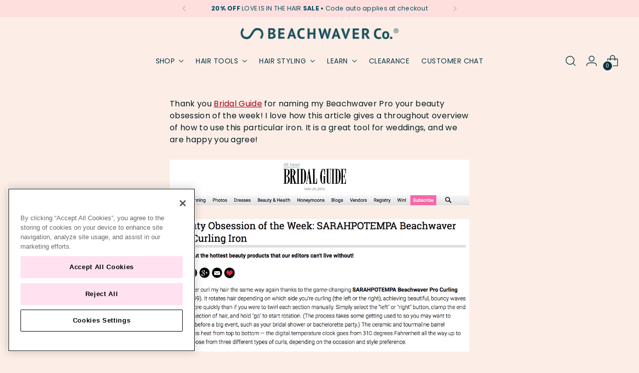

--- FILE ---
content_type: text/html; charset=utf-8
request_url: https://beachwaver.com/blogs/blog/30005825-bridal-guide-beauty-obsession-of-the-week
body_size: 62105
content:















<!doctype html>

<!--
  ___                 ___           ___           ___
       /  /\                     /__/\         /  /\         /  /\
      /  /:/_                    \  \:\       /  /:/        /  /::\
     /  /:/ /\  ___     ___       \  \:\     /  /:/        /  /:/\:\
    /  /:/ /:/ /__/\   /  /\  ___  \  \:\   /  /:/  ___   /  /:/  \:\
   /__/:/ /:/  \  \:\ /  /:/ /__/\  \__\:\ /__/:/  /  /\ /__/:/ \__\:\
   \  \:\/:/    \  \:\  /:/  \  \:\ /  /:/ \  \:\ /  /:/ \  \:\ /  /:/
    \  \::/      \  \:\/:/    \  \:\  /:/   \  \:\  /:/   \  \:\  /:/
     \  \:\       \  \::/      \  \:\/:/     \  \:\/:/     \  \:\/:/
      \  \:\       \__\/        \  \::/       \  \::/       \  \::/
       \__\/                     \__\/         \__\/         \__\/

  --------------------------------------------------------------------
  #  Stiletto v2.0.0
  #  Documentation: https://fluorescent.co/help/stiletto/
  #  Purchase: https://themes.shopify.com/themes/stiletto/
  #  A product by Fluorescent: https://fluorescent.co/
  --------------------------------------------------------------------
-->

<html class="no-js" lang="en" style="--announcement-height: 1px;">
  <head>
<!--LOOMI SDK-->
<!--DO NOT EDIT-->
<link rel="preconnect"  href="https://live.visually-io.com/" crossorigin>
<link rel="dns-prefetch" href="https://live.visually-io.com/">
<script>
    const env = 2;
    var store = "sarah-potempa-2.myshopify.com";
    var alias = store.replace(".myshopify.com", "").replaceAll("-", "_").toUpperCase();
    var jitsuKey =  "js.4525481";
    window.loomi_ctx = {...(window.loomi_ctx || {}),storeAlias:alias,jitsuKey,env};
    
    
	
</script>
<link href="https://live.visually-io.com/widgets/vsly-preact.min.js?k=js.4525481&e=2&s=SARAH_POTEMPA_2" rel="preload" as="script">
<script type="text/javascript" src="https://live.visually-io.com/widgets/vsly-preact.min.js?k=js.4525481&e=2&s=SARAH_POTEMPA_2"></script>
<link href="https://live.visually-io.com/cf/SARAH_POTEMPA_2.js" rel="preload" as="script">
<link href="https://live.visually-io.com/v/visually.js" rel="preload" as="script">
<script type="text/javascript" src="https://live.visually-io.com/cf/SARAH_POTEMPA_2.js"></script>
<script type="text/javascript" src="https://live.visually-io.com/v/visually.js"></script>
<script defer type="text/javascript" src="https://live.visually-io.com/v/visually-a.js"></script>
<!--LOOMI SDK-->


    <!-- Begin: Northbeam pixel -->
<script>(function(){var r;(n=r=r||{}).A="identify",n.B="trackPageView",n.C="fireEmailCaptureEvent",n.D="fireCustomGoal",n.E="firePurchaseEvent";var n="//j.northbeam.io/ota-sp/718496dc-9a4a-4e38-b391-7910f8f3bc6d.js";function t(n){for(var e=[],r=1;r<arguments.length;r++)e[r-1]=arguments[r];a.push({fnName:n,args:e})}var a=[],e=((e={_q:a})[r.A]=function(n,e){return t(r.A,n,e)},e[r.B]=function(){return t(r.B)},e[r.C]=function(n,e){return t(r.C,n,e)},e[r.D]=function(n,e){return t(r.D,n,e)},e[r.E]=function(n){return t(r.E,n)},window.Northbeam=e,document.createElement("script"));e.async=!0,e.src=n,document.head.appendChild(e);})()</script>
<!-- End: Northbeam pixel -->

    
    <meta name="apple-itunes-app" content="app-id=1501903300">
    <!-- OneTrust Cookies Consent Notice start for beachwaver.com -->
      <script src="https://cdn.cookielaw.org/scripttemplates/otSDKStub.js"  type="text/javascript" charset="UTF-8" data-domain-script="f100c054-c5ce-47f8-b9ac-66771ef6d42a-test" ></script>
      <script type="text/javascript">
      function OptanonWrapper() { }
      </script>
    <!-- OneTrust Cookies Consent Notice end for beachwaver.com -->
    <!-- PLACE AT START OF DOCUMENT HEAD. DO NOT CHANGE-->
      <script type="text/javascript" src="https://safevisit.online/?lcid=11196" async defer></script>
    <!-- END -->
    <!-- Start VWO Async SmartCode -->
      <link rel="preconnect" href="https://dev.visualwebsiteoptimizer.com" />
    <script type='text/javascript' id='vwoCode'>
      window._vwo_code=window._vwo_code || (function() {
      var account_id=829429,
      version = 1.5,
      settings_tolerance=2000,
      library_tolerance=2500,
      use_existing_jquery=false,
      is_spa=1,
      hide_element='body',
      hide_element_style = 'opacity:0 !important;filter:alpha(opacity=0) !important;background:none !important',
      /* DO NOT EDIT BELOW THIS LINE */
      f=false,w=window,d=document,vwoCodeEl=d.querySelector('#vwoCode'),code={use_existing_jquery:function(){return use_existing_jquery},library_tolerance:function(){return library_tolerance},hide_element_style:function(){return'{'+hide_element_style+'}'},finish:function(){if(!f){f=true;var e=d.getElementById('_vis_opt_path_hides');if(e)e.parentNode.removeChild(e)}},finished:function(){return f},load:function(e){var t=d.createElement('script');t.fetchPriority='high';t.src=e;t.type='text/javascript';t.onerror=function(){_vwo_code.finish()};d.getElementsByTagName('head')[0].appendChild(t)},getVersion:function(){return version},getMatchedCookies:function(e){var t=[];if(document.cookie){t=document.cookie.match(e)||[]}return t},getCombinationCookie:function(){var e=code.getMatchedCookies(/(?:^|;)\s?(_vis_opt_exp_\d+_combi=[^;$]*)/gi);e=e.map(function(e){try{var t=decodeURIComponent(e);if(!/_vis_opt_exp_\d+_combi=(?:\d+,?)+\s*$/.test(t)){return''}return t}catch(e){return''}});var i=[];e.forEach(function(e){var t=e.match(/([\d,]+)/g);t&&i.push(t.join('-'))});return i.join('|')},init:function(){if(d.URL.indexOf('__vwo_disable__')>-1)return;w.settings_timer=setTimeout(function(){_vwo_code.finish()},settings_tolerance);var e=d.currentScript,t=d.createElement('style'),i=e&&!e.async?hide_element?hide_element+'{'+hide_element_style+'}':'':code.lA=1,n=d.getElementsByTagName('head')[0];t.setAttribute('id','_vis_opt_path_hides');vwoCodeEl&&t.setAttribute('nonce',vwoCodeEl.nonce);t.setAttribute('type','text/css');if(t.styleSheet)t.styleSheet.cssText=i;else t.appendChild(d.createTextNode(i));n.appendChild(t);var o=this.getCombinationCookie();this.load('https://dev.visualwebsiteoptimizer.com/j.php?a='+account_id+'&u='+encodeURIComponent(d.URL)+'&f='+ +is_spa+'&vn='+version+(o?'&c='+o:''));return settings_timer}};w._vwo_settings_timer = code.init();return code;}());
    </script>
    <!-- End VWO Async SmartCode -->
    
    
    <!-- Google tag (gtag.js) -->
<script async src="https://www.googletagmanager.com/gtag/js?id=G-FT9CB976K7"></script>
<script>
  window.dataLayer = window.dataLayer || [];
  function gtag() {
    dataLayer.push(arguments);
  }
  gtag('js', new Date());

  gtag('config', 'G-FT9CB976K7');
</script>
<!-- Global site tag (gtag.js) - Google Marketing Platform -->
<script async src="https://www.googletagmanager.com/gtag/js?id=DC-12142367"></script>
<script>
  window.dataLayer = window.dataLayer || [];
  function gtag() {
    dataLayer.push(arguments);
  }
  gtag('js', new Date());

  gtag('config', 'DC-12142367');
</script>
<!-- End of global snippet: Please do not remove -->
<!-- Google Tag Manager -->
<script>
  (function (w, d, s, l, i) {
    w[l] = w[l] || [];
    w[l].push({ 'gtm.start': new Date().getTime(), event: 'gtm.js' });
    var f = d.getElementsByTagName(s)[0],
      j = d.createElement(s),
      dl = l != 'dataLayer' ? '&l=' + l : '';
    j.async = true;
    j.src = 'https://www.googletagmanager.com/gtm.js?id=' + i + dl;
    f.parentNode.insertBefore(j, f);
  })(window, document, 'script', 'dataLayer','GTM-TQ2RP2H');
</script>
<!-- End Google Tag Manager -->
<!-- Global site tag (gtag.js) - Google Ads: 943374038  START -->
<script async src="https://www.googletagmanager.com/gtag/js?id=AW-943374038"></script>
<script>
  window.dataLayer = window.dataLayer || [];
  function gtag() {
    dataLayer.push(arguments);
  }
  gtag('js', new Date());

  gtag('config', 'AW-943374038', { allow_enhanced_conversions: true });
</script>
<!-- Global site tag (gtag.js) - Google Ads: 943374038  END -->
<!-- Global site tag (gtag.js) - Google Marketing Platform -->
<script async src=""https://www.googletagmanager.com/gtag/js?id=DC-10037572""></script>
<script>
  window.dataLayer = window.dataLayer || [];
  function gtag(){dataLayer.push(arguments);}
  gtag('js', new Date());
  gtag('config', 'DC-10037572');
</script>
    <!--
Event snippet for Interest on https://beachwaver.com/: Please do not remove.
Place this snippet on pages with events you’re tracking. 
Creation date: 07/06/2022
-->
<script>
  gtag('event', 'conversion', {
    'allow_custom_scripts': true,
    'send_to': 'DC-12142367/homep0/inter0+standard'
  });
</script>
<noscript>
    <img src="https://ad.doubleclick.net/ddm/activity/src=12142367;type=homep0;cat=inter0;dc_lat=;dc_rdid=;tag_for_child_directed_treatment=;tfua=;npa=;ord=1?" width="1" height="1" alt=""/>
    </noscript>
    <!-- End of event snippet: Please do not remove -->



<!-- Facebook Domain Verification scripts start -->
<meta name="facebook-domain-verification" content="xhbvo8haqxlsintisjzy1vudtlextz">
<!-- Facebook Domain Verification scripts end -->

<script>
  !(function (w, d, t) {
    w.TiktokAnalyticsObject = t;
    var ttq = (w[t] = w[t] || []);
    (ttq.methods = [
      'page',
      'track',
      'identify',
      'instances',
      'debug',
      'on',
      'off',
      'once',
      'ready',
      'alias',
      'group',
      'enableCookie',
      'disableCookie',
    ]),
      (ttq.setAndDefer = function (t, e) {
        t[e] = function () {
          t.push([e].concat(Array.prototype.slice.call(arguments, 0)));
        };
      });
    for (var i = 0; i < ttq.methods.length; i++) ttq.setAndDefer(ttq, ttq.methods[i]);
    (ttq.instance = function (t) {
      for (var e = ttq._i[t] || [], n = 0; n < ttq.methods.length; n++) ttq.setAndDefer(e, ttq.methods[n]);
      return e;
    }),
      (ttq.load = function (e, n) {
        var i = 'https://analytics.tiktok.com/i18n/pixel/events.js';
        (ttq._i = ttq._i || {}),
          (ttq._i[e] = []),
          (ttq._i[e]._u = i),
          (ttq._t = ttq._t || {}),
          (ttq._t[e] = +new Date()),
          (ttq._o = ttq._o || {}),
          (ttq._o[e] = n || {});
        var o = document.createElement('script');
        (o.type = 'text/javascript'), (o.async = !0), (o.src = i + '?sdkid=' + e + '&lib=' + t);
        var a = document.getElementsByTagName('script')[0];
        a.parentNode.insertBefore(o, a);
      });
    ttq.load('BVR19V0JIVA2UID94I70');
    ttq.page();
  })(window, document, 'ttq');
</script>

<!--Start of FireworkVideo Code-->
<script async src="//asset.fwcdn2.com/js/integrations/shopify.js"></script>
<script async src="//asset.fwcdn2.com/js/fwn.js"></script>
    <!--END of FireworkVideo Code-->
    <!--Start Epica pixel -->
    <script type="text/javascript">
  window.__epicaMetaData = {
    cartItems: [],
    cartToken: "{",
    pageType: "article",
    collectionTitle: "",
    productSku: "",
    searchQuery: "",
    isEpicaSearchPage: false,}
</script>
<script
  type="text/javascript"
  src="https://cdn.epica.ai/shopify-integration/pixel/epica-pixel.js?w=4b066958c3d516f196c0708e1d6b2def"
  async
></script>

    <!--End Epica pixel -->
    <!--Start of Loqate Pixel-->
    

    <script>(function(n,t,i,r){var u,f;n[i]=n[i]||{},n[i].initial={accountCode:"BEACH11122",host:"BEACH11122.pcapredict.com"},n[i].on=n[i].on||function(){(n[i].onq=n[i].onq||[]).push(arguments)},u=t.createElement("script"),u.async=!0,u.src=r,f=t.getElementsByTagName("script")[0],f.parentNode.insertBefore(u,f)})(window,document,"pca","//BEACH11122.pcapredict.com/js/sensor.js")</script>
    <!--End of Loqate Pixel-->

    <meta charset="UTF-8">
    <meta http-equiv="X-UA-Compatible" content="IE=edge,chrome=1">
    <meta name="viewport" content="width=device-width,initial-scale=1">
    <link rel="canonical" href="https://beachwaver.com/blogs/blog/30005825-bridal-guide-beauty-obsession-of-the-week">
    <link rel="preconnect" href="https://cdn.shopify.com" crossorigin>
    <link rel="stylesheet" href="//beachwaver.com/cdn/shop/t/173/assets/__cls.css?v=57251991185544115661761950428" fetchpriority="high"><link rel="shortcut icon" href="//beachwaver.com/cdn/shop/files/Beachwaver_S_Logo_3.jpg?crop=center&height=32&v=1755704730&width=32" type="image/png"><title>Bridal Guide Beauty Obsession of the Week
&ndash; The Beachwaver Co.</title><meta name="description" content="Thank you Bridal Guide for naming my Beachwaver Pro your beauty obsession of the week! I love how this article gives a throughout overview of how to use this particular iron. It is a great tool for weddings, and we are happy you agree!">





  
  
  




<meta name="description" content="Thank you Bridal Guide for naming my Beachwaver Pro your beauty obsession of the week! I love how this article gives a throughout overview of how to use this particular iron. It is a great tool for weddings, and we are happy you agree!">
<meta property="og:url" content="https://beachwaver.com/blogs/blog/30005825-bridal-guide-beauty-obsession-of-the-week">
<meta property="og:site_name" content="The Beachwaver Co.">
<meta property="og:type" content="article">
<meta property="og:title" content="Bridal Guide Beauty Obsession of the Week">
<meta property="og:description" content="Thank you Bridal Guide for naming my Beachwaver Pro your beauty obsession of the week! I love how this article gives a throughout overview of how to use this particular iron. It is a great tool for weddings, and we are happy you agree!">
<meta property="og:image" content="http://cdn.shopify.com/s/files/1/0452/5481/files/Screen_Shot_2015-05-29_at_10.40.45_AM_2048x2048.png?6799146616150056766">
<meta property="og:image:secure_url" content="https://cdn.shopify.com/s/files/1/0452/5481/files/Screen_Shot_2015-05-29_at_10.40.45_AM_2048x2048.png?6799146616150056766">



<meta name="twitter:title" content="Bridal Guide Beauty Obsession of the Week">
<meta name="twitter:description" content="Thank you Bridal Guide for naming my Beachwaver Pro your beauty obsession of the week! I love how this article gives a throughout overview of how to use this particular iron. It is a great tool for weddings, and we are happy you agree!">
<meta name="twitter:card" content="summary_large_image">
<meta name="twitter:image" content="https://cdn.shopify.com/s/files/1/0452/5481/files/Screen_Shot_2015-05-29_at_10.40.45_AM_2048x2048.png?6799146616150056766">
<meta name="twitter:image:width" content="480">
<meta name="twitter:image:height" content="480">


    <script>
  console.log('Stiletto v2.0.0 by Fluorescent');

  document.documentElement.className = document.documentElement.className.replace('no-js', '');
  if (window.matchMedia(`(prefers-reduced-motion: reduce)`) === true || window.matchMedia(`(prefers-reduced-motion: reduce)`).matches === true) {
    document.documentElement.classList.add('prefers-reduced-motion');
  } else {
    document.documentElement.classList.add('do-anim');
  }

  window.theme = {
    version: 'v2.0.0',
    themeName: 'Stiletto',
    moneyFormat: "$ {{amount}}",
    strings: {
      name: "The Beachwaver Co.",
      accessibility: {
        play_video: "Play",
        pause_video: "Pause",
        range_lower: "Lower",
        range_upper: "Upper"
      },
      product: {
        no_shipping_rates: "Shipping rate unavailable",
        country_placeholder: "Country\/Region",
        review: "Write a review"
      },
      products: {
        product: {
          unavailable: "Unavailable",
          unitPrice: "Unit price",
          unitPriceSeparator: "per",
          sku: "SKU"
        }
      },
      cart: {
        editCartNote: "Edit order notes",
        addCartNote: "Add order notes",
        quantityError: "You have the maximum number of this product in your cart"
      },
      pagination: {
        viewing: "You’re viewing {{ of }} of {{ total }}",
        products: "products",
        results: "results"
      }
    },
    routes: {
      root: "/",
      cart: {
        base: "/cart",
        add: "/cart/add",
        change: "/cart/change",
        update: "/cart/update",
        clear: "/cart/clear",
        // Manual routes until Shopify adds support
        shipping: "/cart/shipping_rates",
      },
      // Manual routes until Shopify adds support
      products: "/products",
      productRecommendations: "/recommendations/products",
      predictive_search_url: '/search/suggest',
    },
    icons: {
      chevron: "\u003cspan class=\"icon icon-new icon-chevron \"\u003e\n  \u003csvg viewBox=\"0 0 24 24\" fill=\"none\" xmlns=\"http:\/\/www.w3.org\/2000\/svg\"\u003e\u003cpath d=\"M1.875 7.438 12 17.563 22.125 7.438\" stroke=\"currentColor\" stroke-width=\"2\"\/\u003e\u003c\/svg\u003e\n\u003c\/span\u003e\n\n",
      close: "\u003cspan class=\"icon icon-new icon-close \"\u003e\n  \u003csvg viewBox=\"0 0 24 24\" fill=\"none\" xmlns=\"http:\/\/www.w3.org\/2000\/svg\"\u003e\u003cpath d=\"M2.66 1.34 2 .68.68 2l.66.66 1.32-1.32zm18.68 21.32.66.66L23.32 22l-.66-.66-1.32 1.32zm1.32-20 .66-.66L22 .68l-.66.66 1.32 1.32zM1.34 21.34.68 22 2 23.32l.66-.66-1.32-1.32zm0-18.68 10 10 1.32-1.32-10-10-1.32 1.32zm11.32 10 10-10-1.32-1.32-10 10 1.32 1.32zm-1.32-1.32-10 10 1.32 1.32 10-10-1.32-1.32zm0 1.32 10 10 1.32-1.32-10-10-1.32 1.32z\" fill=\"currentColor\"\/\u003e\u003c\/svg\u003e\n\u003c\/span\u003e\n\n",
      zoom: "\u003cspan class=\"icon icon-new icon-zoom \"\u003e\n  \u003csvg viewBox=\"0 0 24 24\" fill=\"none\" xmlns=\"http:\/\/www.w3.org\/2000\/svg\"\u003e\u003cpath d=\"M10.3,19.71c5.21,0,9.44-4.23,9.44-9.44S15.51,.83,10.3,.83,.86,5.05,.86,10.27s4.23,9.44,9.44,9.44Z\" fill=\"none\" stroke=\"currentColor\" stroke-linecap=\"round\" stroke-miterlimit=\"10\" stroke-width=\"1.63\"\/\u003e\n          \u003cpath d=\"M5.05,10.27H15.54\" fill=\"none\" stroke=\"currentColor\" stroke-miterlimit=\"10\" stroke-width=\"1.63\"\/\u003e\n          \u003cpath class=\"cross-up\" d=\"M10.3,5.02V15.51\" fill=\"none\" stroke=\"currentColor\" stroke-miterlimit=\"10\" stroke-width=\"1.63\"\/\u003e\n          \u003cpath d=\"M16.92,16.9l6.49,6.49\" fill=\"none\" stroke=\"currentColor\" stroke-miterlimit=\"10\" stroke-width=\"1.63\"\/\u003e\u003c\/svg\u003e\n\u003c\/span\u003e\n\n"
    },
    coreData: {
      n: "Stiletto",
      v: "v2.0.0",
    }
  }

  
</script>

    <style>
  @font-face {
  font-family: "PT Sans";
  font-weight: 700;
  font-style: normal;
  font-display: swap;
  src: url("//beachwaver.com/cdn/fonts/pt_sans/ptsans_n7.304287b69b0b43b7d5b0f947011857fe41849126.woff2") format("woff2"),
       url("//beachwaver.com/cdn/fonts/pt_sans/ptsans_n7.6044f7e686f0b0c443754a8289995e64f1aba322.woff") format("woff");
}

  @font-face {
  font-family: Poppins;
  font-weight: 700;
  font-style: normal;
  font-display: swap;
  src: url("//beachwaver.com/cdn/fonts/poppins/poppins_n7.56758dcf284489feb014a026f3727f2f20a54626.woff2") format("woff2"),
       url("//beachwaver.com/cdn/fonts/poppins/poppins_n7.f34f55d9b3d3205d2cd6f64955ff4b36f0cfd8da.woff") format("woff");
}

  @font-face {
  font-family: Poppins;
  font-weight: 400;
  font-style: normal;
  font-display: swap;
  src: url("//beachwaver.com/cdn/fonts/poppins/poppins_n4.0ba78fa5af9b0e1a374041b3ceaadf0a43b41362.woff2") format("woff2"),
       url("//beachwaver.com/cdn/fonts/poppins/poppins_n4.214741a72ff2596839fc9760ee7a770386cf16ca.woff") format("woff");
}

  @font-face {
  font-family: Poppins;
  font-weight: 400;
  font-style: normal;
  font-display: swap;
  src: url("//beachwaver.com/cdn/fonts/poppins/poppins_n4.0ba78fa5af9b0e1a374041b3ceaadf0a43b41362.woff2") format("woff2"),
       url("//beachwaver.com/cdn/fonts/poppins/poppins_n4.214741a72ff2596839fc9760ee7a770386cf16ca.woff") format("woff");
}

  @font-face {
  font-family: Poppins;
  font-weight: 700;
  font-style: normal;
  font-display: swap;
  src: url("//beachwaver.com/cdn/fonts/poppins/poppins_n7.56758dcf284489feb014a026f3727f2f20a54626.woff2") format("woff2"),
       url("//beachwaver.com/cdn/fonts/poppins/poppins_n7.f34f55d9b3d3205d2cd6f64955ff4b36f0cfd8da.woff") format("woff");
}

  @font-face {
  font-family: Poppins;
  font-weight: 400;
  font-style: italic;
  font-display: swap;
  src: url("//beachwaver.com/cdn/fonts/poppins/poppins_i4.846ad1e22474f856bd6b81ba4585a60799a9f5d2.woff2") format("woff2"),
       url("//beachwaver.com/cdn/fonts/poppins/poppins_i4.56b43284e8b52fc64c1fd271f289a39e8477e9ec.woff") format("woff");
}

  @font-face {
  font-family: Poppins;
  font-weight: 700;
  font-style: italic;
  font-display: swap;
  src: url("//beachwaver.com/cdn/fonts/poppins/poppins_i7.42fd71da11e9d101e1e6c7932199f925f9eea42d.woff2") format("woff2"),
       url("//beachwaver.com/cdn/fonts/poppins/poppins_i7.ec8499dbd7616004e21155106d13837fff4cf556.woff") format("woff");
}


  :root {
    --color-text: #061c21;
    --color-text-8-percent: rgba(6, 28, 33, 0.08);  
    --color-text-alpha: rgba(6, 28, 33, 0.35);
    --color-text-meta: rgba(6, 28, 33, 0.6);
    --color-text-link: #a00016;
    --color-text-error: #D02F2E;
    --color-text-success: #478947;

    --color-background: #fceee7;
    --color-background-semi-transparent-80: rgba(252, 238, 231, 0.8);
    --color-background-semi-transparent-90: rgba(252, 238, 231, 0.9);

    --color-background-transparent: rgba(252, 238, 231, 0);
    --color-border: #aaaaaa;
    --color-border-meta: rgba(170, 170, 170, 0.6);
    --color-overlay: rgba(0, 0, 0, 0.7);

    --color-background-meta: #fae1d5;
    --color-background-meta-alpha: rgba(250, 225, 213, 0.6);
    --color-background-darker-meta: #f7d1be;
    --color-background-darker-meta-alpha: rgba(247, 209, 190, 0.6);
    --color-background-placeholder: #f7d1be;
    --color-background-placeholder-lighter: #f9dacc;
    --color-foreground-placeholder: rgba(6, 28, 33, 0.4);

    --color-border-input: #aaaaaa;
    --color-border-input-alpha: rgba(170, 170, 170, 0.25);
    --color-text-input: #061c21;
    --color-text-input-alpha: rgba(6, 28, 33, 0.04);

    --color-text-button: #ffffff;

    --color-background-button: #0a343e;
    --color-background-button-alpha: rgba(10, 52, 62, 0.6);
    --color-background-outline-button-alpha: rgba(10, 52, 62, 0.1);
    --color-background-button-hover: #187e96;

    --color-icon: rgba(6, 28, 33, 0.4);
    --color-icon-darker: rgba(6, 28, 33, 0.6);

    --color-text-sale-badge: #C31818;
    --color-background-sold-badge: #414141;
    --color-text-sold-badge: #ffffff;

    --color-text-header: #0a343e;
    --color-text-header-half-transparent: rgba(10, 52, 62, 0.5);

    --color-background-header: #fceee7;
    --color-background-header-transparent: rgba(252, 238, 231, 0);
    --color-icon-header: #0a343e;
    --color-shadow-header: rgba(0, 0, 0, 0.15);

    --color-background-footer: #a6cdcb;
    --color-text-footer: #082026;
    --color-text-footer-subdued: rgba(8, 32, 38, 0.7);

    --color-products-sale-price: #7b1d1d;
    --color-products-rating-star: #000000;

    --color-products-stock-good: #000000;
    --color-products-stock-medium: #08447e;
    --color-products-stock-bad: #C31818;
    --color-products-stock-bad: #C31818;

    --font-logo: "PT Sans", sans-serif;
    --font-logo-weight: 700;
    --font-logo-style: normal;
    --logo-text-transform: uppercase;
    --logo-letter-spacing: -0.005em;

    --font-heading: Poppins, sans-serif;
    --font-heading-weight: 700;
    --font-heading-style: normal;
    --font-heading-text-transform: uppercase;
    --font-heading-base-letter-spacing: 0.035em;
    --font-heading-base-size: 38px;

    --font-body: Poppins, sans-serif;
    --font-body-weight: 400;
    --font-body-style: normal;
    --font-body-italic: italic;
    --font-body-bold-weight: 700;
    --font-body-base-letter-spacing: 0.02em;
    --font-body-base-size: 16px;

    /* Typography */
    --line-height-heading: 1.1;
    --line-height-subheading: 1.33;
    --line-height-body: 1.5;

    --logo-font-size: 
clamp(1.26rem, 0.9533701657458563rem + 1.3082872928176796vw, 2.0rem)
;

    --font-size-navigation-base: 14px;
    --font-navigation-base-letter-spacing: 0.035em;
    --font-navigation-base-text-transform: uppercase;

    --font-size-heading-display-1: 
clamp(2.600625rem, 2.202058011049724rem + 1.700552486187845vw, 3.5625rem)
;
    --font-size-heading-display-2: 
clamp(2.31108875rem, 1.9568955524861877rem + 1.5112243093922653vw, 3.165875rem)
;
    --font-size-heading-display-3: 
clamp(2.02259275rem, 1.7126139171270718rem + 1.3225763535911603vw, 2.770675rem)
;
    --font-size-heading-1-base: 
clamp(1.73375rem, 1.4680386740331492rem + 1.1337016574585637vw, 2.375rem)
;
    --font-size-heading-2-base: 
clamp(1.51703125rem, 1.2845338397790056rem + 0.991988950276243vw, 2.078125rem)
;
    --font-size-heading-3-base: 
clamp(1.3003125rem, 1.101029005524862rem + 0.8502762430939226vw, 1.78125rem)
;
    --font-size-heading-4-base: 
clamp(1.01077625rem, 0.855866546961326rem + 0.6609480662983425vw, 1.384625rem)
;
    --font-size-heading-5-base: 
clamp(0.866875rem, 0.7340193370165746rem + 0.5668508287292818vw, 1.1875rem)
;
    --font-size-heading-6-base: 
clamp(0.72124rem, 0.61070408839779rem + 0.47161988950276246vw, 0.988rem)
;
    --font-size-body-400: 
clamp(1.43276rem, 1.336113591160221rem + 0.4123580110497237vw, 1.666rem)
;
    --font-size-body-350: 
clamp(1.3373rem, 1.247092817679558rem + 0.38488397790055245vw, 1.555rem)
;
    --font-size-body-300: 
clamp(1.24184rem, 1.158072044198895rem + 0.3574099447513812vw, 1.444rem)
;
    --font-size-body-250: 
clamp(1.14638rem, 1.069051270718232rem + 0.32993591160221vw, 1.333rem)
;
    --font-size-body-200: 
clamp(1.05092rem, 0.9800304972375691rem + 0.3024618784530387vw, 1.222rem)
;
    --font-size-body-150: 
clamp(0.95546rem, 0.8910097237569061rem + 0.2749878453038674vw, 1.111rem)
;
    --font-size-body-100: 
clamp(0.86rem, 0.8019889502762431rem + 0.24751381215469612vw, 1.0rem)
;
    --font-size-body-75: 
clamp(0.76368rem, 0.7121661878453038rem + 0.21979226519337017vw, 0.888rem)
;
    --font-size-body-60: 
clamp(0.707092rem, 0.6593953149171271rem + 0.20350585635359117vw, 0.8222rem)
;
    --font-size-body-50: 
clamp(0.66822rem, 0.6231454143646409rem + 0.1923182320441989vw, 0.777rem)
;
    --font-size-body-25: 
clamp(0.62092rem, 0.5790360220994475rem + 0.1787049723756906vw, 0.722rem)
;
    --font-size-body-20: 
clamp(0.57276rem, 0.5341246408839779rem + 0.16484419889502763vw, 0.666rem)
;

    /* Buttons */
    
      --button-padding-multiplier: 1;
      --font-size-button: var(--font-size-body-50);
      --font-size-button-x-small: var(--font-size-body-25);
    

    --font-button-text-transform: uppercase;
    --button-letter-spacing: 0.05em;
    --line-height-button: 1.45;

    /* Product badges */
    
      --font-size-product-badge: var(--font-size-body-20);
    

    --font-product-badge-text-transform: uppercase;

    /* Product listing titles */
    
      --font-size-listing-title: var(--font-size-body-60);
    

    --font-product-listing-title-text-transform: uppercase;
    --font-product-listing-title-base-letter-spacing: 0.05em;

    /* Shopify pay specific */
    --payment-terms-background-color: #fae1d5;
  }

  @supports not (font-size: clamp(10px, 3.3vw, 20px)) {
    :root {
      --logo-font-size: 
1.63rem
;
      --font-size-heading-display-1: 
3.0815625rem
;
      --font-size-heading-display-2: 
2.738481875rem
;
      --font-size-heading-display-3: 
2.396633875rem
;
      --font-size-heading-1-base: 
2.054375rem
;
      --font-size-heading-2-base: 
1.797578125rem
;
      --font-size-heading-3-base: 
1.54078125rem
;
      --font-size-heading-4-base: 
1.197700625rem
;
      --font-size-heading-5-base: 
1.0271875rem
;
      --font-size-heading-6-base: 
0.85462rem
;
      --font-size-body-400: 
1.54938rem
;
      --font-size-body-350: 
1.44615rem
;
      --font-size-body-300: 
1.34292rem
;
      --font-size-body-250: 
1.23969rem
;
      --font-size-body-200: 
1.13646rem
;
      --font-size-body-150: 
1.03323rem
;
      --font-size-body-100: 
0.93rem
;
      --font-size-body-75: 
0.82584rem
;
      --font-size-body-60: 
0.764646rem
;
      --font-size-body-50: 
0.72261rem
;
      --font-size-body-25: 
0.67146rem
;
      --font-size-body-20: 
0.61938rem
;
    }
  }.product-badge[data-handle="responsible"]{
        color: #f33f88;
      }
    
.product-badge[data-handle="best-seller"]{
        color: #000000;
      }
    
.product-badge[data-handle="new"]{
        color: #000000;
      }
    

</style>

<script>
  flu = window.flu || {};
  flu.chunks = {
    photoswipe: "//beachwaver.com/cdn/shop/t/173/assets/photoswipe-chunk.js?v=94634968582287311471761950428",
    swiper: "//beachwaver.com/cdn/shop/t/173/assets/swiper-chunk.js?v=138875569360253309071761950428",
    nouislider: "//beachwaver.com/cdn/shop/t/173/assets/nouislider-chunk.js?v=39418601648896118051761950428",
    polyfillInert: "//beachwaver.com/cdn/shop/t/173/assets/polyfill-inert-chunk.js?v=9775187524458939151761950428",
    polyfillResizeObserver: "//beachwaver.com/cdn/shop/t/173/assets/polyfill-resize-observer-chunk.js?v=49253094118087005231761950428",
  };
</script>





  <script type="module" src="//beachwaver.com/cdn/shop/t/173/assets/theme.min.js?v=91037226416544487011761950428"></script>






  <script src="//beachwaver.com/cdn/shop/t/173/assets/custom-events.js?v=53684566506723756791761950428" defer></script>


<meta name="viewport" content="width=device-width,initial-scale=1">
<script defer>
  var defineVH = function () {
    document.documentElement.style.setProperty('--vh', window.innerHeight * 0.01 + 'px');
  };
  window.addEventListener('resize', defineVH);
  window.addEventListener('orientationchange', defineVH);
  defineVH();
</script>

<link href="//beachwaver.com/cdn/shop/t/173/assets/theme.css?v=44948044061806743941761950428" rel="stylesheet" type="text/css" media="all" />
<link href="//beachwaver.com/cdn/shop/t/173/assets/custom.css?v=142882377067840859741761950428" rel="stylesheet" type="text/css" media="all" />
<script>window.nfecShopVersion = '1770118815';window.nfecJsVersion = '449678';window.nfecCVersion = 60377</script>

    
  <script>window.performance && window.performance.mark && window.performance.mark('shopify.content_for_header.start');</script><meta name="google-site-verification" content="c7-asUTvwAVlONDzFRqm3J_tV1VYnYW1RZEmz7XckIU">
<meta name="facebook-domain-verification" content="g724gyo9tntxxwppd2b3i439flo5mz">
<meta id="shopify-digital-wallet" name="shopify-digital-wallet" content="/4525481/digital_wallets/dialog">
<meta name="shopify-checkout-api-token" content="fec64fcb285124ab928b40b401d9bc0d">
<link rel="alternate" type="application/atom+xml" title="Feed" href="/blogs/blog.atom" />
<script async="async" src="/checkouts/internal/preloads.js?locale=en-US"></script>
<link rel="preconnect" href="https://shop.app" crossorigin="anonymous">
<script async="async" src="https://shop.app/checkouts/internal/preloads.js?locale=en-US&shop_id=4525481" crossorigin="anonymous"></script>
<script id="apple-pay-shop-capabilities" type="application/json">{"shopId":4525481,"countryCode":"US","currencyCode":"USD","merchantCapabilities":["supports3DS"],"merchantId":"gid:\/\/shopify\/Shop\/4525481","merchantName":"The Beachwaver Co.","requiredBillingContactFields":["postalAddress","email","phone"],"requiredShippingContactFields":["postalAddress","email","phone"],"shippingType":"shipping","supportedNetworks":["visa","masterCard","amex","discover","elo","jcb"],"total":{"type":"pending","label":"The Beachwaver Co.","amount":"1.00"},"shopifyPaymentsEnabled":true,"supportsSubscriptions":true}</script>
<script id="shopify-features" type="application/json">{"accessToken":"fec64fcb285124ab928b40b401d9bc0d","betas":["rich-media-storefront-analytics"],"domain":"beachwaver.com","predictiveSearch":true,"shopId":4525481,"locale":"en"}</script>
<script>var Shopify = Shopify || {};
Shopify.shop = "sarah-potempa-2.myshopify.com";
Shopify.locale = "en";
Shopify.currency = {"active":"USD","rate":"1.0"};
Shopify.country = "US";
Shopify.theme = {"name":"Holiday103125_(includes recharge cleanup)","id":149534834861,"schema_name":"Stiletto","schema_version":"2.0.0","theme_store_id":null,"role":"main"};
Shopify.theme.handle = "null";
Shopify.theme.style = {"id":null,"handle":null};
Shopify.cdnHost = "beachwaver.com/cdn";
Shopify.routes = Shopify.routes || {};
Shopify.routes.root = "/";</script>
<script type="module">!function(o){(o.Shopify=o.Shopify||{}).modules=!0}(window);</script>
<script>!function(o){function n(){var o=[];function n(){o.push(Array.prototype.slice.apply(arguments))}return n.q=o,n}var t=o.Shopify=o.Shopify||{};t.loadFeatures=n(),t.autoloadFeatures=n()}(window);</script>
<script>
  window.ShopifyPay = window.ShopifyPay || {};
  window.ShopifyPay.apiHost = "shop.app\/pay";
  window.ShopifyPay.redirectState = null;
</script>
<script id="shop-js-analytics" type="application/json">{"pageType":"article"}</script>
<script defer="defer" async type="module" src="//beachwaver.com/cdn/shopifycloud/shop-js/modules/v2/client.init-shop-cart-sync_BN7fPSNr.en.esm.js"></script>
<script defer="defer" async type="module" src="//beachwaver.com/cdn/shopifycloud/shop-js/modules/v2/chunk.common_Cbph3Kss.esm.js"></script>
<script defer="defer" async type="module" src="//beachwaver.com/cdn/shopifycloud/shop-js/modules/v2/chunk.modal_DKumMAJ1.esm.js"></script>
<script type="module">
  await import("//beachwaver.com/cdn/shopifycloud/shop-js/modules/v2/client.init-shop-cart-sync_BN7fPSNr.en.esm.js");
await import("//beachwaver.com/cdn/shopifycloud/shop-js/modules/v2/chunk.common_Cbph3Kss.esm.js");
await import("//beachwaver.com/cdn/shopifycloud/shop-js/modules/v2/chunk.modal_DKumMAJ1.esm.js");

  window.Shopify.SignInWithShop?.initShopCartSync?.({"fedCMEnabled":true,"windoidEnabled":true});

</script>
<script>
  window.Shopify = window.Shopify || {};
  if (!window.Shopify.featureAssets) window.Shopify.featureAssets = {};
  window.Shopify.featureAssets['shop-js'] = {"shop-cart-sync":["modules/v2/client.shop-cart-sync_CJVUk8Jm.en.esm.js","modules/v2/chunk.common_Cbph3Kss.esm.js","modules/v2/chunk.modal_DKumMAJ1.esm.js"],"init-fed-cm":["modules/v2/client.init-fed-cm_7Fvt41F4.en.esm.js","modules/v2/chunk.common_Cbph3Kss.esm.js","modules/v2/chunk.modal_DKumMAJ1.esm.js"],"init-shop-email-lookup-coordinator":["modules/v2/client.init-shop-email-lookup-coordinator_Cc088_bR.en.esm.js","modules/v2/chunk.common_Cbph3Kss.esm.js","modules/v2/chunk.modal_DKumMAJ1.esm.js"],"init-windoid":["modules/v2/client.init-windoid_hPopwJRj.en.esm.js","modules/v2/chunk.common_Cbph3Kss.esm.js","modules/v2/chunk.modal_DKumMAJ1.esm.js"],"shop-button":["modules/v2/client.shop-button_B0jaPSNF.en.esm.js","modules/v2/chunk.common_Cbph3Kss.esm.js","modules/v2/chunk.modal_DKumMAJ1.esm.js"],"shop-cash-offers":["modules/v2/client.shop-cash-offers_DPIskqss.en.esm.js","modules/v2/chunk.common_Cbph3Kss.esm.js","modules/v2/chunk.modal_DKumMAJ1.esm.js"],"shop-toast-manager":["modules/v2/client.shop-toast-manager_CK7RT69O.en.esm.js","modules/v2/chunk.common_Cbph3Kss.esm.js","modules/v2/chunk.modal_DKumMAJ1.esm.js"],"init-shop-cart-sync":["modules/v2/client.init-shop-cart-sync_BN7fPSNr.en.esm.js","modules/v2/chunk.common_Cbph3Kss.esm.js","modules/v2/chunk.modal_DKumMAJ1.esm.js"],"init-customer-accounts-sign-up":["modules/v2/client.init-customer-accounts-sign-up_CfPf4CXf.en.esm.js","modules/v2/client.shop-login-button_DeIztwXF.en.esm.js","modules/v2/chunk.common_Cbph3Kss.esm.js","modules/v2/chunk.modal_DKumMAJ1.esm.js"],"pay-button":["modules/v2/client.pay-button_CgIwFSYN.en.esm.js","modules/v2/chunk.common_Cbph3Kss.esm.js","modules/v2/chunk.modal_DKumMAJ1.esm.js"],"init-customer-accounts":["modules/v2/client.init-customer-accounts_DQ3x16JI.en.esm.js","modules/v2/client.shop-login-button_DeIztwXF.en.esm.js","modules/v2/chunk.common_Cbph3Kss.esm.js","modules/v2/chunk.modal_DKumMAJ1.esm.js"],"avatar":["modules/v2/client.avatar_BTnouDA3.en.esm.js"],"init-shop-for-new-customer-accounts":["modules/v2/client.init-shop-for-new-customer-accounts_CsZy_esa.en.esm.js","modules/v2/client.shop-login-button_DeIztwXF.en.esm.js","modules/v2/chunk.common_Cbph3Kss.esm.js","modules/v2/chunk.modal_DKumMAJ1.esm.js"],"shop-follow-button":["modules/v2/client.shop-follow-button_BRMJjgGd.en.esm.js","modules/v2/chunk.common_Cbph3Kss.esm.js","modules/v2/chunk.modal_DKumMAJ1.esm.js"],"checkout-modal":["modules/v2/client.checkout-modal_B9Drz_yf.en.esm.js","modules/v2/chunk.common_Cbph3Kss.esm.js","modules/v2/chunk.modal_DKumMAJ1.esm.js"],"shop-login-button":["modules/v2/client.shop-login-button_DeIztwXF.en.esm.js","modules/v2/chunk.common_Cbph3Kss.esm.js","modules/v2/chunk.modal_DKumMAJ1.esm.js"],"lead-capture":["modules/v2/client.lead-capture_DXYzFM3R.en.esm.js","modules/v2/chunk.common_Cbph3Kss.esm.js","modules/v2/chunk.modal_DKumMAJ1.esm.js"],"shop-login":["modules/v2/client.shop-login_CA5pJqmO.en.esm.js","modules/v2/chunk.common_Cbph3Kss.esm.js","modules/v2/chunk.modal_DKumMAJ1.esm.js"],"payment-terms":["modules/v2/client.payment-terms_BxzfvcZJ.en.esm.js","modules/v2/chunk.common_Cbph3Kss.esm.js","modules/v2/chunk.modal_DKumMAJ1.esm.js"]};
</script>
<script>(function() {
  var isLoaded = false;
  function asyncLoad() {
    if (isLoaded) return;
    isLoaded = true;
    var urls = ["https:\/\/cdn.recovermycart.com\/scripts\/keepcart\/CartJS.min.js?shop=sarah-potempa-2.myshopify.com\u0026shop=sarah-potempa-2.myshopify.com","https:\/\/pc-quiz.s3.us-east-2.amazonaws.com\/current\/quiz-loader.min.js?shop=sarah-potempa-2.myshopify.com","https:\/\/d5zu2f4xvqanl.cloudfront.net\/42\/fe\/loader_2.js?shop=sarah-potempa-2.myshopify.com","https:\/\/static.rechargecdn.com\/assets\/js\/widget.min.js?shop=sarah-potempa-2.myshopify.com","\/\/cdn.shopify.com\/proxy\/b755d4311de739f853616588838982f0fc52fd9dd023c2f3a0e092b578fe078a\/s3-us-west-2.amazonaws.com\/jsstore\/a\/5N0H7E4\/ge.js?shop=sarah-potempa-2.myshopify.com\u0026sp-cache-control=cHVibGljLCBtYXgtYWdlPTkwMA","\/\/cdn.shopify.com\/proxy\/bbf21ba0fcb3c4ef4a651eeaaeac648aaf5e3d3396ca177058d2c12185c503b2\/app.retention.com\/shopify\/shopify_app_add_to_cart_script.js?shop=sarah-potempa-2.myshopify.com\u0026sp-cache-control=cHVibGljLCBtYXgtYWdlPTkwMA","https:\/\/intg.snapchat.com\/shopify\/shopify-scevent-init.js?id=58534fdd-d676-4340-a90c-6510e96d1f78\u0026shop=sarah-potempa-2.myshopify.com","https:\/\/cdn.attn.tv\/beachwaver\/dtag.js?shop=sarah-potempa-2.myshopify.com","https:\/\/sdks.automizely.com\/recommendations\/v1\/pz-recommendations.umd.js?connection_id=348e4d322bb1b8dadfd0c3ea30fa8494_v1\u0026org_id=0dfecc6d5d68e526ea7dbb955b0fb046_v1\u0026app_key=sarah-potempa-2\u0026app_name=personalization\u0026shop=sarah-potempa-2.myshopify.com","https:\/\/assets1.adroll.com\/shopify\/latest\/j\/shopify_rolling_bootstrap_v2.js?adroll_adv_id=4YFMZ47545EW3IDMZ2VOPF\u0026adroll_pix_id=RFQT3Q5ZHZHQZO3DOVLJ2T\u0026shop=sarah-potempa-2.myshopify.com","\/\/cdn.shopify.com\/proxy\/4ecac80af1cc597ca527e1b26958d9540ae2da95b2d250fdd0fb0806f0681d0b\/spfy-pxl.archive-digger.com\/assets\/script_tag.js?shopId=sarah-potempa-2.myshopify.com\u0026taboolaId=1709550\u0026ecav=true\u0026eh=true\u0026ess=true\u0026ep=true\u0026eatc=true\u0026eprv=true\u0026ecv=true\u0026epv=true\u0026esc=true\u0026shop=sarah-potempa-2.myshopify.com\u0026sp-cache-control=cHVibGljLCBtYXgtYWdlPTkwMA","https:\/\/cdn.rebuyengine.com\/onsite\/js\/rebuy.js?shop=sarah-potempa-2.myshopify.com"];
    for (var i = 0; i < urls.length; i++) {
      var s = document.createElement('script');
      s.type = 'text/javascript';
      s.async = true;
      s.src = urls[i];
      var x = document.getElementsByTagName('script')[0];
      x.parentNode.insertBefore(s, x);
    }
  };
  if(window.attachEvent) {
    window.attachEvent('onload', asyncLoad);
  } else {
    window.addEventListener('load', asyncLoad, false);
  }
})();</script>
<script id="__st">var __st={"a":4525481,"offset":-21600,"reqid":"4bee2e5f-df91-4cb3-9a06-dbc6d33ae770-1770148864","pageurl":"beachwaver.com\/blogs\/blog\/30005825-bridal-guide-beauty-obsession-of-the-week","s":"articles-30005825","u":"7dc9ae330ec4","p":"article","rtyp":"article","rid":30005825};</script>
<script>window.ShopifyPaypalV4VisibilityTracking = true;</script>
<script id="captcha-bootstrap">!function(){'use strict';const t='contact',e='account',n='new_comment',o=[[t,t],['blogs',n],['comments',n],[t,'customer']],c=[[e,'customer_login'],[e,'guest_login'],[e,'recover_customer_password'],[e,'create_customer']],r=t=>t.map((([t,e])=>`form[action*='/${t}']:not([data-nocaptcha='true']) input[name='form_type'][value='${e}']`)).join(','),a=t=>()=>t?[...document.querySelectorAll(t)].map((t=>t.form)):[];function s(){const t=[...o],e=r(t);return a(e)}const i='password',u='form_key',d=['recaptcha-v3-token','g-recaptcha-response','h-captcha-response',i],f=()=>{try{return window.sessionStorage}catch{return}},m='__shopify_v',_=t=>t.elements[u];function p(t,e,n=!1){try{const o=window.sessionStorage,c=JSON.parse(o.getItem(e)),{data:r}=function(t){const{data:e,action:n}=t;return t[m]||n?{data:e,action:n}:{data:t,action:n}}(c);for(const[e,n]of Object.entries(r))t.elements[e]&&(t.elements[e].value=n);n&&o.removeItem(e)}catch(o){console.error('form repopulation failed',{error:o})}}const l='form_type',E='cptcha';function T(t){t.dataset[E]=!0}const w=window,h=w.document,L='Shopify',v='ce_forms',y='captcha';let A=!1;((t,e)=>{const n=(g='f06e6c50-85a8-45c8-87d0-21a2b65856fe',I='https://cdn.shopify.com/shopifycloud/storefront-forms-hcaptcha/ce_storefront_forms_captcha_hcaptcha.v1.5.2.iife.js',D={infoText:'Protected by hCaptcha',privacyText:'Privacy',termsText:'Terms'},(t,e,n)=>{const o=w[L][v],c=o.bindForm;if(c)return c(t,g,e,D).then(n);var r;o.q.push([[t,g,e,D],n]),r=I,A||(h.body.append(Object.assign(h.createElement('script'),{id:'captcha-provider',async:!0,src:r})),A=!0)});var g,I,D;w[L]=w[L]||{},w[L][v]=w[L][v]||{},w[L][v].q=[],w[L][y]=w[L][y]||{},w[L][y].protect=function(t,e){n(t,void 0,e),T(t)},Object.freeze(w[L][y]),function(t,e,n,w,h,L){const[v,y,A,g]=function(t,e,n){const i=e?o:[],u=t?c:[],d=[...i,...u],f=r(d),m=r(i),_=r(d.filter((([t,e])=>n.includes(e))));return[a(f),a(m),a(_),s()]}(w,h,L),I=t=>{const e=t.target;return e instanceof HTMLFormElement?e:e&&e.form},D=t=>v().includes(t);t.addEventListener('submit',(t=>{const e=I(t);if(!e)return;const n=D(e)&&!e.dataset.hcaptchaBound&&!e.dataset.recaptchaBound,o=_(e),c=g().includes(e)&&(!o||!o.value);(n||c)&&t.preventDefault(),c&&!n&&(function(t){try{if(!f())return;!function(t){const e=f();if(!e)return;const n=_(t);if(!n)return;const o=n.value;o&&e.removeItem(o)}(t);const e=Array.from(Array(32),(()=>Math.random().toString(36)[2])).join('');!function(t,e){_(t)||t.append(Object.assign(document.createElement('input'),{type:'hidden',name:u})),t.elements[u].value=e}(t,e),function(t,e){const n=f();if(!n)return;const o=[...t.querySelectorAll(`input[type='${i}']`)].map((({name:t})=>t)),c=[...d,...o],r={};for(const[a,s]of new FormData(t).entries())c.includes(a)||(r[a]=s);n.setItem(e,JSON.stringify({[m]:1,action:t.action,data:r}))}(t,e)}catch(e){console.error('failed to persist form',e)}}(e),e.submit())}));const S=(t,e)=>{t&&!t.dataset[E]&&(n(t,e.some((e=>e===t))),T(t))};for(const o of['focusin','change'])t.addEventListener(o,(t=>{const e=I(t);D(e)&&S(e,y())}));const B=e.get('form_key'),M=e.get(l),P=B&&M;t.addEventListener('DOMContentLoaded',(()=>{const t=y();if(P)for(const e of t)e.elements[l].value===M&&p(e,B);[...new Set([...A(),...v().filter((t=>'true'===t.dataset.shopifyCaptcha))])].forEach((e=>S(e,t)))}))}(h,new URLSearchParams(w.location.search),n,t,e,['guest_login'])})(!0,!0)}();</script>
<script integrity="sha256-4kQ18oKyAcykRKYeNunJcIwy7WH5gtpwJnB7kiuLZ1E=" data-source-attribution="shopify.loadfeatures" defer="defer" src="//beachwaver.com/cdn/shopifycloud/storefront/assets/storefront/load_feature-a0a9edcb.js" crossorigin="anonymous"></script>
<script crossorigin="anonymous" defer="defer" src="//beachwaver.com/cdn/shopifycloud/storefront/assets/shopify_pay/storefront-65b4c6d7.js?v=20250812"></script>
<script data-source-attribution="shopify.dynamic_checkout.dynamic.init">var Shopify=Shopify||{};Shopify.PaymentButton=Shopify.PaymentButton||{isStorefrontPortableWallets:!0,init:function(){window.Shopify.PaymentButton.init=function(){};var t=document.createElement("script");t.src="https://beachwaver.com/cdn/shopifycloud/portable-wallets/latest/portable-wallets.en.js",t.type="module",document.head.appendChild(t)}};
</script>
<script data-source-attribution="shopify.dynamic_checkout.buyer_consent">
  function portableWalletsHideBuyerConsent(e){var t=document.getElementById("shopify-buyer-consent"),n=document.getElementById("shopify-subscription-policy-button");t&&n&&(t.classList.add("hidden"),t.setAttribute("aria-hidden","true"),n.removeEventListener("click",e))}function portableWalletsShowBuyerConsent(e){var t=document.getElementById("shopify-buyer-consent"),n=document.getElementById("shopify-subscription-policy-button");t&&n&&(t.classList.remove("hidden"),t.removeAttribute("aria-hidden"),n.addEventListener("click",e))}window.Shopify?.PaymentButton&&(window.Shopify.PaymentButton.hideBuyerConsent=portableWalletsHideBuyerConsent,window.Shopify.PaymentButton.showBuyerConsent=portableWalletsShowBuyerConsent);
</script>
<script data-source-attribution="shopify.dynamic_checkout.cart.bootstrap">document.addEventListener("DOMContentLoaded",(function(){function t(){return document.querySelector("shopify-accelerated-checkout-cart, shopify-accelerated-checkout")}if(t())Shopify.PaymentButton.init();else{new MutationObserver((function(e,n){t()&&(Shopify.PaymentButton.init(),n.disconnect())})).observe(document.body,{childList:!0,subtree:!0})}}));
</script>
<link id="shopify-accelerated-checkout-styles" rel="stylesheet" media="screen" href="https://beachwaver.com/cdn/shopifycloud/portable-wallets/latest/accelerated-checkout-backwards-compat.css" crossorigin="anonymous">
<style id="shopify-accelerated-checkout-cart">
        #shopify-buyer-consent {
  margin-top: 1em;
  display: inline-block;
  width: 100%;
}

#shopify-buyer-consent.hidden {
  display: none;
}

#shopify-subscription-policy-button {
  background: none;
  border: none;
  padding: 0;
  text-decoration: underline;
  font-size: inherit;
  cursor: pointer;
}

#shopify-subscription-policy-button::before {
  box-shadow: none;
}

      </style>

<script>window.performance && window.performance.mark && window.performance.mark('shopify.content_for_header.end');</script>
  <!-- "snippets/shogun-products.liquid" was not rendered, the associated app was uninstalled -->


    <script
      src="https://cdnjs.cloudflare.com/ajax/libs/jquery/3.6.4/jquery.min.js"
      integrity="sha512-pumBsjNRGGqkPzKHndZMaAG+bir374sORyzM3uulLV14lN5LyykqNk8eEeUlUkB3U0M4FApyaHraT65ihJhDpQ=="
      crossorigin="anonymous"
      referrerpolicy="no-referrer"
    ></script>

    <!-- "snippets/shogun-head.liquid" was not rendered, the associated app was uninstalled -->

     
      <script>
  window.PurpleDotConfig = {
    shopifyCart: {"note":null,"attributes":{},"original_total_price":0,"total_price":0,"total_discount":0,"total_weight":0.0,"item_count":0,"items":[],"requires_shipping":false,"currency":"USD","items_subtotal_price":0,"cart_level_discount_applications":[],"checkout_charge_amount":0},
    plp: {
      collectionItemSelector: '.product-item',
      quickAdd: {
        title: 'button[type="submit"] strong',
      }
    }
  };
</script>
<script src="https://www.purpledotprice.com/api/v1/init.js?apiKey=9e4346c0-d7ed-4842-977b-52ab63e9dd76"></script>
    


  

<!-- BEGIN app block: shopify://apps/attentive/blocks/attn-tag/8df62c72-8fe4-407e-a5b3-72132be30a0d --><script type="text/javascript" src="https://ubofu.beachwaver.com/providers/atLabel/load" onerror=" var fallbackScript = document.createElement('script'); fallbackScript.src = 'https://cdn.attn.tv/beachwaver/dtag.js'; document.head.appendChild(fallbackScript);" data-source="loaded?source=app-embed" defer="defer"></script>


<!-- END app block --><!-- BEGIN app block: shopify://apps/selly-promotion-pricing/blocks/app-embed-block/351afe80-738d-4417-9b66-e345ff249052 --><script>window.nfecShopVersion = '1770118815';window.nfecJsVersion = '449678';window.nfecCVersion = 60377</script> <!-- For special customization -->
<script id="tdf_pxrscript" class="tdf_script5" data-c="/fe\/loader_2.js">
Shopify = window.Shopify || {};
Shopify.shop = Shopify.shop || 'sarah-potempa-2.myshopify.com';
Shopify.SMCPP = {};Shopify.SMCPP.cer = '1';
</script>
<script src="https://d5zu2f4xvqanl.cloudfront.net/42/fe/loader_2.js?shop=sarah-potempa-2.myshopify.com" async data-cookieconsent="ignore"></script>
<script>
!function(t){var e=function(e){var n,a;(n=t.createElement("script")).type="text/javascript",n.async=!0,n.src=e,(a=t.getElementsByTagName("script")[0]).parentNode.insertBefore(n,a)};setTimeout(function(){window.tdfInited||(window.altcdn=1,e("https://cdn.shopify.com/s/files/1/0013/1642/1703/t/1/assets/loader_2.js?shop=sarah-potempa-2.myshopify.com&v=45"))},2689)}(document);
</script>
<!-- END app block --><!-- BEGIN app block: shopify://apps/tapcart-mobile-app/blocks/ck_loader/604cad6b-3841-4da3-b864-b96622b4adb8 --><script id="tc-ck-loader">
  (function () {
    if (!window?.Shopify?.shop?.length) return;
    
    const shopStore = window.Shopify.shop;
    const environment = 'production'; // local, staging, production;

    const srcUrls = {
      local: 'http://localhost:3005/dist/tc-plugins.es.js', // local dev server URL defined in vite.config.js
      staging: 'https://unpkg.com/tapcart-capture-kit@staging/dist/tc-plugins.es.js',
      production: 'https://unpkg.com/tapcart-capture-kit@production/dist/tc-plugins.es.js',
    };
    const srcUrl = srcUrls[environment] || srcUrls.production;

    window['tapcartParams'] = { shopStore, environment };

    // Create a new script element with type module
    const moduleScript = document.createElement('script');
    moduleScript.type = 'module';
    moduleScript.src = srcUrl;
    document.head.appendChild(moduleScript);

    moduleScript.onerror = function () {
      console.error('Capture kit failed to load.');
    };
  })();
</script>

<!-- END app block --><!-- BEGIN app block: shopify://apps/klaviyo-email-marketing-sms/blocks/klaviyo-onsite-embed/2632fe16-c075-4321-a88b-50b567f42507 -->












  <script async src="https://static.klaviyo.com/onsite/js/JgL35A/klaviyo.js?company_id=JgL35A"></script>
  <script>!function(){if(!window.klaviyo){window._klOnsite=window._klOnsite||[];try{window.klaviyo=new Proxy({},{get:function(n,i){return"push"===i?function(){var n;(n=window._klOnsite).push.apply(n,arguments)}:function(){for(var n=arguments.length,o=new Array(n),w=0;w<n;w++)o[w]=arguments[w];var t="function"==typeof o[o.length-1]?o.pop():void 0,e=new Promise((function(n){window._klOnsite.push([i].concat(o,[function(i){t&&t(i),n(i)}]))}));return e}}})}catch(n){window.klaviyo=window.klaviyo||[],window.klaviyo.push=function(){var n;(n=window._klOnsite).push.apply(n,arguments)}}}}();</script>

  




  <script>
    window.klaviyoReviewsProductDesignMode = false
  </script>







<!-- END app block --><script src="https://cdn.shopify.com/extensions/019c2489-9c0d-779f-a290-ff84383228d5/smile-io-284/assets/smile-loader.js" type="text/javascript" defer="defer"></script>
<script src="https://cdn.shopify.com/extensions/019c24fd-da1d-7612-b456-52a902ee9e55/axon-shop-integration-73/assets/app-embed.js" type="text/javascript" defer="defer"></script>
<link href="https://monorail-edge.shopifysvc.com" rel="dns-prefetch">
<script>(function(){if ("sendBeacon" in navigator && "performance" in window) {try {var session_token_from_headers = performance.getEntriesByType('navigation')[0].serverTiming.find(x => x.name == '_s').description;} catch {var session_token_from_headers = undefined;}var session_cookie_matches = document.cookie.match(/_shopify_s=([^;]*)/);var session_token_from_cookie = session_cookie_matches && session_cookie_matches.length === 2 ? session_cookie_matches[1] : "";var session_token = session_token_from_headers || session_token_from_cookie || "";function handle_abandonment_event(e) {var entries = performance.getEntries().filter(function(entry) {return /monorail-edge.shopifysvc.com/.test(entry.name);});if (!window.abandonment_tracked && entries.length === 0) {window.abandonment_tracked = true;var currentMs = Date.now();var navigation_start = performance.timing.navigationStart;var payload = {shop_id: 4525481,url: window.location.href,navigation_start,duration: currentMs - navigation_start,session_token,page_type: "article"};window.navigator.sendBeacon("https://monorail-edge.shopifysvc.com/v1/produce", JSON.stringify({schema_id: "online_store_buyer_site_abandonment/1.1",payload: payload,metadata: {event_created_at_ms: currentMs,event_sent_at_ms: currentMs}}));}}window.addEventListener('pagehide', handle_abandonment_event);}}());</script>
<script id="web-pixels-manager-setup">(function e(e,d,r,n,o){if(void 0===o&&(o={}),!Boolean(null===(a=null===(i=window.Shopify)||void 0===i?void 0:i.analytics)||void 0===a?void 0:a.replayQueue)){var i,a;window.Shopify=window.Shopify||{};var t=window.Shopify;t.analytics=t.analytics||{};var s=t.analytics;s.replayQueue=[],s.publish=function(e,d,r){return s.replayQueue.push([e,d,r]),!0};try{self.performance.mark("wpm:start")}catch(e){}var l=function(){var e={modern:/Edge?\/(1{2}[4-9]|1[2-9]\d|[2-9]\d{2}|\d{4,})\.\d+(\.\d+|)|Firefox\/(1{2}[4-9]|1[2-9]\d|[2-9]\d{2}|\d{4,})\.\d+(\.\d+|)|Chrom(ium|e)\/(9{2}|\d{3,})\.\d+(\.\d+|)|(Maci|X1{2}).+ Version\/(15\.\d+|(1[6-9]|[2-9]\d|\d{3,})\.\d+)([,.]\d+|)( \(\w+\)|)( Mobile\/\w+|) Safari\/|Chrome.+OPR\/(9{2}|\d{3,})\.\d+\.\d+|(CPU[ +]OS|iPhone[ +]OS|CPU[ +]iPhone|CPU IPhone OS|CPU iPad OS)[ +]+(15[._]\d+|(1[6-9]|[2-9]\d|\d{3,})[._]\d+)([._]\d+|)|Android:?[ /-](13[3-9]|1[4-9]\d|[2-9]\d{2}|\d{4,})(\.\d+|)(\.\d+|)|Android.+Firefox\/(13[5-9]|1[4-9]\d|[2-9]\d{2}|\d{4,})\.\d+(\.\d+|)|Android.+Chrom(ium|e)\/(13[3-9]|1[4-9]\d|[2-9]\d{2}|\d{4,})\.\d+(\.\d+|)|SamsungBrowser\/([2-9]\d|\d{3,})\.\d+/,legacy:/Edge?\/(1[6-9]|[2-9]\d|\d{3,})\.\d+(\.\d+|)|Firefox\/(5[4-9]|[6-9]\d|\d{3,})\.\d+(\.\d+|)|Chrom(ium|e)\/(5[1-9]|[6-9]\d|\d{3,})\.\d+(\.\d+|)([\d.]+$|.*Safari\/(?![\d.]+ Edge\/[\d.]+$))|(Maci|X1{2}).+ Version\/(10\.\d+|(1[1-9]|[2-9]\d|\d{3,})\.\d+)([,.]\d+|)( \(\w+\)|)( Mobile\/\w+|) Safari\/|Chrome.+OPR\/(3[89]|[4-9]\d|\d{3,})\.\d+\.\d+|(CPU[ +]OS|iPhone[ +]OS|CPU[ +]iPhone|CPU IPhone OS|CPU iPad OS)[ +]+(10[._]\d+|(1[1-9]|[2-9]\d|\d{3,})[._]\d+)([._]\d+|)|Android:?[ /-](13[3-9]|1[4-9]\d|[2-9]\d{2}|\d{4,})(\.\d+|)(\.\d+|)|Mobile Safari.+OPR\/([89]\d|\d{3,})\.\d+\.\d+|Android.+Firefox\/(13[5-9]|1[4-9]\d|[2-9]\d{2}|\d{4,})\.\d+(\.\d+|)|Android.+Chrom(ium|e)\/(13[3-9]|1[4-9]\d|[2-9]\d{2}|\d{4,})\.\d+(\.\d+|)|Android.+(UC? ?Browser|UCWEB|U3)[ /]?(15\.([5-9]|\d{2,})|(1[6-9]|[2-9]\d|\d{3,})\.\d+)\.\d+|SamsungBrowser\/(5\.\d+|([6-9]|\d{2,})\.\d+)|Android.+MQ{2}Browser\/(14(\.(9|\d{2,})|)|(1[5-9]|[2-9]\d|\d{3,})(\.\d+|))(\.\d+|)|K[Aa][Ii]OS\/(3\.\d+|([4-9]|\d{2,})\.\d+)(\.\d+|)/},d=e.modern,r=e.legacy,n=navigator.userAgent;return n.match(d)?"modern":n.match(r)?"legacy":"unknown"}(),u="modern"===l?"modern":"legacy",c=(null!=n?n:{modern:"",legacy:""})[u],f=function(e){return[e.baseUrl,"/wpm","/b",e.hashVersion,"modern"===e.buildTarget?"m":"l",".js"].join("")}({baseUrl:d,hashVersion:r,buildTarget:u}),m=function(e){var d=e.version,r=e.bundleTarget,n=e.surface,o=e.pageUrl,i=e.monorailEndpoint;return{emit:function(e){var a=e.status,t=e.errorMsg,s=(new Date).getTime(),l=JSON.stringify({metadata:{event_sent_at_ms:s},events:[{schema_id:"web_pixels_manager_load/3.1",payload:{version:d,bundle_target:r,page_url:o,status:a,surface:n,error_msg:t},metadata:{event_created_at_ms:s}}]});if(!i)return console&&console.warn&&console.warn("[Web Pixels Manager] No Monorail endpoint provided, skipping logging."),!1;try{return self.navigator.sendBeacon.bind(self.navigator)(i,l)}catch(e){}var u=new XMLHttpRequest;try{return u.open("POST",i,!0),u.setRequestHeader("Content-Type","text/plain"),u.send(l),!0}catch(e){return console&&console.warn&&console.warn("[Web Pixels Manager] Got an unhandled error while logging to Monorail."),!1}}}}({version:r,bundleTarget:l,surface:e.surface,pageUrl:self.location.href,monorailEndpoint:e.monorailEndpoint});try{o.browserTarget=l,function(e){var d=e.src,r=e.async,n=void 0===r||r,o=e.onload,i=e.onerror,a=e.sri,t=e.scriptDataAttributes,s=void 0===t?{}:t,l=document.createElement("script"),u=document.querySelector("head"),c=document.querySelector("body");if(l.async=n,l.src=d,a&&(l.integrity=a,l.crossOrigin="anonymous"),s)for(var f in s)if(Object.prototype.hasOwnProperty.call(s,f))try{l.dataset[f]=s[f]}catch(e){}if(o&&l.addEventListener("load",o),i&&l.addEventListener("error",i),u)u.appendChild(l);else{if(!c)throw new Error("Did not find a head or body element to append the script");c.appendChild(l)}}({src:f,async:!0,onload:function(){if(!function(){var e,d;return Boolean(null===(d=null===(e=window.Shopify)||void 0===e?void 0:e.analytics)||void 0===d?void 0:d.initialized)}()){var d=window.webPixelsManager.init(e)||void 0;if(d){var r=window.Shopify.analytics;r.replayQueue.forEach((function(e){var r=e[0],n=e[1],o=e[2];d.publishCustomEvent(r,n,o)})),r.replayQueue=[],r.publish=d.publishCustomEvent,r.visitor=d.visitor,r.initialized=!0}}},onerror:function(){return m.emit({status:"failed",errorMsg:"".concat(f," has failed to load")})},sri:function(e){var d=/^sha384-[A-Za-z0-9+/=]+$/;return"string"==typeof e&&d.test(e)}(c)?c:"",scriptDataAttributes:o}),m.emit({status:"loading"})}catch(e){m.emit({status:"failed",errorMsg:(null==e?void 0:e.message)||"Unknown error"})}}})({shopId: 4525481,storefrontBaseUrl: "https://beachwaver.com",extensionsBaseUrl: "https://extensions.shopifycdn.com/cdn/shopifycloud/web-pixels-manager",monorailEndpoint: "https://monorail-edge.shopifysvc.com/unstable/produce_batch",surface: "storefront-renderer",enabledBetaFlags: ["2dca8a86"],webPixelsConfigList: [{"id":"1821049005","configuration":"{\"eventKey\":\"ae36a0e2-32b2-4478-a3fa-09e77ba3be7d\",\"name\":\"sarah-potempa-2 - Axon Pixel\",\"storefrontToken\":\"64f1029bfe43c674222b676762a5a331\"}","eventPayloadVersion":"v1","runtimeContext":"STRICT","scriptVersion":"c88b5f5bf25c33e97c35a77efbf9a2d9","type":"APP","apiClientId":256560922625,"privacyPurposes":["ANALYTICS","MARKETING","SALE_OF_DATA"],"dataSharingAdjustments":{"protectedCustomerApprovalScopes":["read_customer_address","read_customer_email","read_customer_personal_data","read_customer_phone"]}},{"id":"1239974061","configuration":"{\"store_id\":\"80720\",\"environment\":\"prod\"}","eventPayloadVersion":"v1","runtimeContext":"STRICT","scriptVersion":"88c9c9360542e9ae115a6c4b7f1792b3","type":"APP","apiClientId":294517,"privacyPurposes":[],"dataSharingAdjustments":{"protectedCustomerApprovalScopes":["read_customer_address","read_customer_email","read_customer_name","read_customer_personal_data","read_customer_phone"]}},{"id":"1200554157","configuration":"{\"config\":\"{\\\"google_tag_ids\\\":[\\\"AW-17542824066\\\",\\\"GT-NGM8C26Z\\\"],\\\"target_country\\\":\\\"US\\\",\\\"gtag_events\\\":[{\\\"type\\\":\\\"begin_checkout\\\",\\\"action_label\\\":\\\"AW-17542824066\\\/OX95CJCj-ZYbEIKBia1B\\\"},{\\\"type\\\":\\\"search\\\",\\\"action_label\\\":\\\"AW-17542824066\\\/CI3tCJyj-ZYbEIKBia1B\\\"},{\\\"type\\\":\\\"view_item\\\",\\\"action_label\\\":[\\\"AW-17542824066\\\/1EaiCJmj-ZYbEIKBia1B\\\",\\\"MC-F4PCWT7RSS\\\"]},{\\\"type\\\":\\\"purchase\\\",\\\"action_label\\\":[\\\"AW-17542824066\\\/pO6xCI2j-ZYbEIKBia1B\\\",\\\"MC-F4PCWT7RSS\\\"]},{\\\"type\\\":\\\"page_view\\\",\\\"action_label\\\":[\\\"AW-17542824066\\\/qG0QCJaj-ZYbEIKBia1B\\\",\\\"MC-F4PCWT7RSS\\\"]},{\\\"type\\\":\\\"add_payment_info\\\",\\\"action_label\\\":\\\"AW-17542824066\\\/E3oiCJ-j-ZYbEIKBia1B\\\"},{\\\"type\\\":\\\"add_to_cart\\\",\\\"action_label\\\":\\\"AW-17542824066\\\/LliBCJOj-ZYbEIKBia1B\\\"}],\\\"enable_monitoring_mode\\\":false}\"}","eventPayloadVersion":"v1","runtimeContext":"OPEN","scriptVersion":"b2a88bafab3e21179ed38636efcd8a93","type":"APP","apiClientId":1780363,"privacyPurposes":[],"dataSharingAdjustments":{"protectedCustomerApprovalScopes":["read_customer_address","read_customer_email","read_customer_name","read_customer_personal_data","read_customer_phone"]}},{"id":"1088127149","configuration":"{\"partnerId\": \"60812\", \"environment\": \"prod\", \"countryCode\": \"US\", \"logLevel\": \"none\"}","eventPayloadVersion":"v1","runtimeContext":"STRICT","scriptVersion":"3add57fd2056b63da5cf857b4ed8b1f3","type":"APP","apiClientId":5829751,"privacyPurposes":["ANALYTICS","MARKETING","SALE_OF_DATA"],"dataSharingAdjustments":{"protectedCustomerApprovalScopes":[]}},{"id":"1044381869","configuration":"{\n        \"accountID\":\"sarah-potempa-2.myshopify.com\",\n        \"environment\":\"production\",\n        \"apiURL\":\"https:\/\/api.quizkitapp.com\"\n        }","eventPayloadVersion":"v1","runtimeContext":"STRICT","scriptVersion":"c6e36ac09c8991fee798808120f0ef90","type":"APP","apiClientId":4291957,"privacyPurposes":["ANALYTICS","MARKETING","SALE_OF_DATA"],"dataSharingAdjustments":{"protectedCustomerApprovalScopes":["read_customer_email","read_customer_personal_data"]}},{"id":"840368301","configuration":"{\"accountID\":\"1709550\",\"domain\":\"spfy-pxl.archive-digger.com\"}","eventPayloadVersion":"v1","runtimeContext":"STRICT","scriptVersion":"256e0f107bfa102eabd3cbf632fd11d1","type":"APP","apiClientId":117664743425,"privacyPurposes":["ANALYTICS","MARKETING","SALE_OF_DATA"],"dataSharingAdjustments":{"protectedCustomerApprovalScopes":[]}},{"id":"673939629","configuration":"{\"mntnAID\":\"32806\"}","eventPayloadVersion":"v1","runtimeContext":"STRICT","scriptVersion":"b8ecc2eedc793aefdb0d20e94c7addf0","type":"APP","apiClientId":27490025473,"privacyPurposes":["ANALYTICS","MARKETING"],"dataSharingAdjustments":{"protectedCustomerApprovalScopes":["read_customer_personal_data"]}},{"id":"646316205","configuration":"{\"myshopifyDomain\":\"sarah-potempa-2.myshopify.com\"}","eventPayloadVersion":"v1","runtimeContext":"STRICT","scriptVersion":"23b97d18e2aa74363140dc29c9284e87","type":"APP","apiClientId":2775569,"privacyPurposes":["ANALYTICS","MARKETING","SALE_OF_DATA"],"dataSharingAdjustments":{"protectedCustomerApprovalScopes":["read_customer_address","read_customer_email","read_customer_name","read_customer_phone","read_customer_personal_data"]}},{"id":"615153837","configuration":"{\"advertisableEid\":\"4YFMZ47545EW3IDMZ2VOPF\",\"pixelEid\":\"RFQT3Q5ZHZHQZO3DOVLJ2T\"}","eventPayloadVersion":"v1","runtimeContext":"STRICT","scriptVersion":"ba1ef5286d067b01e04bdc37410b8082","type":"APP","apiClientId":1005866,"privacyPurposes":["ANALYTICS","MARKETING","SALE_OF_DATA"],"dataSharingAdjustments":{"protectedCustomerApprovalScopes":["read_customer_address","read_customer_email","read_customer_name","read_customer_personal_data","read_customer_phone"]}},{"id":"324894893","configuration":"{\"campaignID\":\"9538\",\"externalExecutionURL\":\"https:\/\/engine.saasler.com\/api\/v1\/webhook_executions\/2c35433e9da00429ef8f218b1415ff5a\"}","eventPayloadVersion":"v1","runtimeContext":"STRICT","scriptVersion":"d289952681696d6386fe08be0081117b","type":"APP","apiClientId":3546795,"privacyPurposes":[],"dataSharingAdjustments":{"protectedCustomerApprovalScopes":["read_customer_email","read_customer_personal_data"]}},{"id":"298188973","configuration":"{\"clickstreamId\":\"7f2badfe-1673-409e-a131-32cfc45b7667\"}","eventPayloadVersion":"v1","runtimeContext":"STRICT","scriptVersion":"63feaf60c604f4b86b05e9ada0513bae","type":"APP","apiClientId":44186959873,"privacyPurposes":["ANALYTICS","MARKETING","SALE_OF_DATA"],"dataSharingAdjustments":{"protectedCustomerApprovalScopes":["read_customer_address","read_customer_email","read_customer_name","read_customer_personal_data","read_customer_phone"]}},{"id":"290324653","configuration":"{\"ti\":\"343145151\",\"endpoint\":\"https:\/\/bat.bing.com\/action\/0\"}","eventPayloadVersion":"v1","runtimeContext":"STRICT","scriptVersion":"5ee93563fe31b11d2d65e2f09a5229dc","type":"APP","apiClientId":2997493,"privacyPurposes":["ANALYTICS","MARKETING","SALE_OF_DATA"],"dataSharingAdjustments":{"protectedCustomerApprovalScopes":["read_customer_personal_data"]}},{"id":"276136109","configuration":"{\"env\":\"prod\"}","eventPayloadVersion":"v1","runtimeContext":"LAX","scriptVersion":"3dbd78f0aeeb2c473821a9db9e2dd54a","type":"APP","apiClientId":3977633,"privacyPurposes":["ANALYTICS","MARKETING"],"dataSharingAdjustments":{"protectedCustomerApprovalScopes":["read_customer_address","read_customer_email","read_customer_name","read_customer_personal_data","read_customer_phone"]}},{"id":"192610477","configuration":"{\"northbeamId\": \"718496dc-9a4a-4e38-b391-7910f8f3bc6d\", \"collectorDomain\": \"i.beachwaver.com\", \"collectPageViews\": \"false\"}","eventPayloadVersion":"v1","runtimeContext":"STRICT","scriptVersion":"6d61872741fc8f56c57e9c2a1393365e","type":"APP","apiClientId":3188721,"privacyPurposes":["ANALYTICS","MARKETING","SALE_OF_DATA"],"dataSharingAdjustments":{"protectedCustomerApprovalScopes":["read_customer_address","read_customer_email","read_customer_name","read_customer_personal_data","read_customer_phone"]}},{"id":"191955117","configuration":"{\"accountID\":\"1848772\"}","eventPayloadVersion":"v1","runtimeContext":"STRICT","scriptVersion":"ed3c6558f0043e768e4ded8973c679b4","type":"APP","apiClientId":4870017,"privacyPurposes":["ANALYTICS","MARKETING","SALE_OF_DATA"],"dataSharingAdjustments":{"protectedCustomerApprovalScopes":["read_customer_email","read_customer_personal_data"]}},{"id":"187826349","configuration":"{\"pixel_id\":\"789862537808139\",\"pixel_type\":\"facebook_pixel\",\"metaapp_system_user_token\":\"-\"}","eventPayloadVersion":"v1","runtimeContext":"OPEN","scriptVersion":"ca16bc87fe92b6042fbaa3acc2fbdaa6","type":"APP","apiClientId":2329312,"privacyPurposes":["ANALYTICS","MARKETING","SALE_OF_DATA"],"dataSharingAdjustments":{"protectedCustomerApprovalScopes":["read_customer_address","read_customer_email","read_customer_name","read_customer_personal_data","read_customer_phone"]}},{"id":"111870125","configuration":"{\"tagID\":\"2613314711563\"}","eventPayloadVersion":"v1","runtimeContext":"STRICT","scriptVersion":"18031546ee651571ed29edbe71a3550b","type":"APP","apiClientId":3009811,"privacyPurposes":["ANALYTICS","MARKETING","SALE_OF_DATA"],"dataSharingAdjustments":{"protectedCustomerApprovalScopes":["read_customer_address","read_customer_email","read_customer_name","read_customer_personal_data","read_customer_phone"]}},{"id":"6127789","configuration":"{\"pixelId\":\"58534fdd-d676-4340-a90c-6510e96d1f78\"}","eventPayloadVersion":"v1","runtimeContext":"STRICT","scriptVersion":"c119f01612c13b62ab52809eb08154bb","type":"APP","apiClientId":2556259,"privacyPurposes":["ANALYTICS","MARKETING","SALE_OF_DATA"],"dataSharingAdjustments":{"protectedCustomerApprovalScopes":["read_customer_address","read_customer_email","read_customer_name","read_customer_personal_data","read_customer_phone"]}},{"id":"32637101","eventPayloadVersion":"1","runtimeContext":"LAX","scriptVersion":"1","type":"CUSTOM","privacyPurposes":["ANALYTICS","MARKETING","SALE_OF_DATA"],"name":"Covert Cart"},{"id":"32669869","eventPayloadVersion":"1","runtimeContext":"LAX","scriptVersion":"19","type":"CUSTOM","privacyPurposes":["ANALYTICS","MARKETING","SALE_OF_DATA"],"name":"GTM"},{"id":"32702637","eventPayloadVersion":"1","runtimeContext":"LAX","scriptVersion":"1","type":"CUSTOM","privacyPurposes":["ANALYTICS","MARKETING","SALE_OF_DATA"],"name":"PcaPredict"},{"id":"32735405","eventPayloadVersion":"1","runtimeContext":"LAX","scriptVersion":"1","type":"CUSTOM","privacyPurposes":["ANALYTICS","MARKETING","SALE_OF_DATA"],"name":"Rebuy"},{"id":"32768173","eventPayloadVersion":"1","runtimeContext":"LAX","scriptVersion":"1","type":"CUSTOM","privacyPurposes":["ANALYTICS","MARKETING","SALE_OF_DATA"],"name":"Thankyou Pixels"},{"id":"36208813","eventPayloadVersion":"1","runtimeContext":"LAX","scriptVersion":"1","type":"CUSTOM","privacyPurposes":["ANALYTICS","MARKETING","SALE_OF_DATA"],"name":"Flip Shop"},{"id":"37388461","eventPayloadVersion":"1","runtimeContext":"LAX","scriptVersion":"15","type":"CUSTOM","privacyPurposes":["SALE_OF_DATA"],"name":"Impact-Radius"},{"id":"39026861","eventPayloadVersion":"1","runtimeContext":"LAX","scriptVersion":"2","type":"CUSTOM","privacyPurposes":["ANALYTICS","MARKETING","SALE_OF_DATA"],"name":"Amazon - Checkout Pixel"},{"id":"39583917","eventPayloadVersion":"1","runtimeContext":"LAX","scriptVersion":"1","type":"CUSTOM","privacyPurposes":["ANALYTICS","MARKETING","SALE_OF_DATA"],"name":"Twitter - Pixel"},{"id":"41746605","eventPayloadVersion":"1","runtimeContext":"LAX","scriptVersion":"1","type":"CUSTOM","privacyPurposes":["ANALYTICS","MARKETING","SALE_OF_DATA"],"name":"Outbrain"},{"id":"41779373","eventPayloadVersion":"1","runtimeContext":"LAX","scriptVersion":"1","type":"CUSTOM","privacyPurposes":["ANALYTICS","MARKETING","SALE_OF_DATA"],"name":"Reddit Pixel"},{"id":"41844909","eventPayloadVersion":"1","runtimeContext":"LAX","scriptVersion":"1","type":"CUSTOM","privacyPurposes":["ANALYTICS","MARKETING","SALE_OF_DATA"],"name":"applovin-pixel_shopify2024"},{"id":"42238125","eventPayloadVersion":"1","runtimeContext":"LAX","scriptVersion":"1","type":"CUSTOM","privacyPurposes":["ANALYTICS","MARKETING","SALE_OF_DATA"],"name":"Northbeam Pixel"},{"id":"42926253","eventPayloadVersion":"1","runtimeContext":"LAX","scriptVersion":"1","type":"CUSTOM","privacyPurposes":["ANALYTICS","MARKETING","SALE_OF_DATA"],"name":"MNTN-Conversion-Pixel"},{"id":"48660653","eventPayloadVersion":"1","runtimeContext":"LAX","scriptVersion":"1","type":"CUSTOM","privacyPurposes":["ANALYTICS","MARKETING","SALE_OF_DATA"],"name":"Attentive Tag"},{"id":"shopify-app-pixel","configuration":"{}","eventPayloadVersion":"v1","runtimeContext":"STRICT","scriptVersion":"0450","apiClientId":"shopify-pixel","type":"APP","privacyPurposes":["ANALYTICS","MARKETING"]},{"id":"shopify-custom-pixel","eventPayloadVersion":"v1","runtimeContext":"LAX","scriptVersion":"0450","apiClientId":"shopify-pixel","type":"CUSTOM","privacyPurposes":["ANALYTICS","MARKETING"]}],isMerchantRequest: false,initData: {"shop":{"name":"The Beachwaver Co.","paymentSettings":{"currencyCode":"USD"},"myshopifyDomain":"sarah-potempa-2.myshopify.com","countryCode":"US","storefrontUrl":"https:\/\/beachwaver.com"},"customer":null,"cart":null,"checkout":null,"productVariants":[],"purchasingCompany":null},},"https://beachwaver.com/cdn","3918e4e0wbf3ac3cepc5707306mb02b36c6",{"modern":"","legacy":""},{"shopId":"4525481","storefrontBaseUrl":"https:\/\/beachwaver.com","extensionBaseUrl":"https:\/\/extensions.shopifycdn.com\/cdn\/shopifycloud\/web-pixels-manager","surface":"storefront-renderer","enabledBetaFlags":"[\"2dca8a86\"]","isMerchantRequest":"false","hashVersion":"3918e4e0wbf3ac3cepc5707306mb02b36c6","publish":"custom","events":"[[\"page_viewed\",{}]]"});</script><script>
  window.ShopifyAnalytics = window.ShopifyAnalytics || {};
  window.ShopifyAnalytics.meta = window.ShopifyAnalytics.meta || {};
  window.ShopifyAnalytics.meta.currency = 'USD';
  var meta = {"page":{"pageType":"article","resourceType":"article","resourceId":30005825,"requestId":"4bee2e5f-df91-4cb3-9a06-dbc6d33ae770-1770148864"}};
  for (var attr in meta) {
    window.ShopifyAnalytics.meta[attr] = meta[attr];
  }
</script>
<script class="analytics">
  (function () {
    var customDocumentWrite = function(content) {
      var jquery = null;

      if (window.jQuery) {
        jquery = window.jQuery;
      } else if (window.Checkout && window.Checkout.$) {
        jquery = window.Checkout.$;
      }

      if (jquery) {
        jquery('body').append(content);
      }
    };

    var hasLoggedConversion = function(token) {
      if (token) {
        return document.cookie.indexOf('loggedConversion=' + token) !== -1;
      }
      return false;
    }

    var setCookieIfConversion = function(token) {
      if (token) {
        var twoMonthsFromNow = new Date(Date.now());
        twoMonthsFromNow.setMonth(twoMonthsFromNow.getMonth() + 2);

        document.cookie = 'loggedConversion=' + token + '; expires=' + twoMonthsFromNow;
      }
    }

    var trekkie = window.ShopifyAnalytics.lib = window.trekkie = window.trekkie || [];
    if (trekkie.integrations) {
      return;
    }
    trekkie.methods = [
      'identify',
      'page',
      'ready',
      'track',
      'trackForm',
      'trackLink'
    ];
    trekkie.factory = function(method) {
      return function() {
        var args = Array.prototype.slice.call(arguments);
        args.unshift(method);
        trekkie.push(args);
        return trekkie;
      };
    };
    for (var i = 0; i < trekkie.methods.length; i++) {
      var key = trekkie.methods[i];
      trekkie[key] = trekkie.factory(key);
    }
    trekkie.load = function(config) {
      trekkie.config = config || {};
      trekkie.config.initialDocumentCookie = document.cookie;
      var first = document.getElementsByTagName('script')[0];
      var script = document.createElement('script');
      script.type = 'text/javascript';
      script.onerror = function(e) {
        var scriptFallback = document.createElement('script');
        scriptFallback.type = 'text/javascript';
        scriptFallback.onerror = function(error) {
                var Monorail = {
      produce: function produce(monorailDomain, schemaId, payload) {
        var currentMs = new Date().getTime();
        var event = {
          schema_id: schemaId,
          payload: payload,
          metadata: {
            event_created_at_ms: currentMs,
            event_sent_at_ms: currentMs
          }
        };
        return Monorail.sendRequest("https://" + monorailDomain + "/v1/produce", JSON.stringify(event));
      },
      sendRequest: function sendRequest(endpointUrl, payload) {
        // Try the sendBeacon API
        if (window && window.navigator && typeof window.navigator.sendBeacon === 'function' && typeof window.Blob === 'function' && !Monorail.isIos12()) {
          var blobData = new window.Blob([payload], {
            type: 'text/plain'
          });

          if (window.navigator.sendBeacon(endpointUrl, blobData)) {
            return true;
          } // sendBeacon was not successful

        } // XHR beacon

        var xhr = new XMLHttpRequest();

        try {
          xhr.open('POST', endpointUrl);
          xhr.setRequestHeader('Content-Type', 'text/plain');
          xhr.send(payload);
        } catch (e) {
          console.log(e);
        }

        return false;
      },
      isIos12: function isIos12() {
        return window.navigator.userAgent.lastIndexOf('iPhone; CPU iPhone OS 12_') !== -1 || window.navigator.userAgent.lastIndexOf('iPad; CPU OS 12_') !== -1;
      }
    };
    Monorail.produce('monorail-edge.shopifysvc.com',
      'trekkie_storefront_load_errors/1.1',
      {shop_id: 4525481,
      theme_id: 149534834861,
      app_name: "storefront",
      context_url: window.location.href,
      source_url: "//beachwaver.com/cdn/s/trekkie.storefront.b37867e0a413f1c9ade9179965a3871208e6387b.min.js"});

        };
        scriptFallback.async = true;
        scriptFallback.src = '//beachwaver.com/cdn/s/trekkie.storefront.b37867e0a413f1c9ade9179965a3871208e6387b.min.js';
        first.parentNode.insertBefore(scriptFallback, first);
      };
      script.async = true;
      script.src = '//beachwaver.com/cdn/s/trekkie.storefront.b37867e0a413f1c9ade9179965a3871208e6387b.min.js';
      first.parentNode.insertBefore(script, first);
    };
    trekkie.load(
      {"Trekkie":{"appName":"storefront","development":false,"defaultAttributes":{"shopId":4525481,"isMerchantRequest":null,"themeId":149534834861,"themeCityHash":"5873417577393635259","contentLanguage":"en","currency":"USD"},"isServerSideCookieWritingEnabled":true,"monorailRegion":"shop_domain","enabledBetaFlags":["65f19447","b5387b81"]},"Session Attribution":{},"S2S":{"facebookCapiEnabled":true,"source":"trekkie-storefront-renderer","apiClientId":580111}}
    );

    var loaded = false;
    trekkie.ready(function() {
      if (loaded) return;
      loaded = true;

      window.ShopifyAnalytics.lib = window.trekkie;

      var originalDocumentWrite = document.write;
      document.write = customDocumentWrite;
      try { window.ShopifyAnalytics.merchantGoogleAnalytics.call(this); } catch(error) {};
      document.write = originalDocumentWrite;

      window.ShopifyAnalytics.lib.page(null,{"pageType":"article","resourceType":"article","resourceId":30005825,"requestId":"4bee2e5f-df91-4cb3-9a06-dbc6d33ae770-1770148864","shopifyEmitted":true});

      var match = window.location.pathname.match(/checkouts\/(.+)\/(thank_you|post_purchase)/)
      var token = match? match[1]: undefined;
      if (!hasLoggedConversion(token)) {
        setCookieIfConversion(token);
        
      }
    });


        var eventsListenerScript = document.createElement('script');
        eventsListenerScript.async = true;
        eventsListenerScript.src = "//beachwaver.com/cdn/shopifycloud/storefront/assets/shop_events_listener-3da45d37.js";
        document.getElementsByTagName('head')[0].appendChild(eventsListenerScript);

})();</script>
<script
  defer
  src="https://beachwaver.com/cdn/shopifycloud/perf-kit/shopify-perf-kit-3.1.0.min.js"
  data-application="storefront-renderer"
  data-shop-id="4525481"
  data-render-region="gcp-us-central1"
  data-page-type="article"
  data-theme-instance-id="149534834861"
  data-theme-name="Stiletto"
  data-theme-version="2.0.0"
  data-monorail-region="shop_domain"
  data-resource-timing-sampling-rate="10"
  data-shs="true"
  data-shs-beacon="true"
  data-shs-export-with-fetch="true"
  data-shs-logs-sample-rate="1"
  data-shs-beacon-endpoint="https://beachwaver.com/api/collect"
></script>
</head>


  <body class="template-article">
    <div class="page">
      

      <div class="theme-editor-scroll-offset"></div>

      <div class="header__space" data-header-space></div>

      <!-- BEGIN sections: header-group -->
<div id="shopify-section-sections--19632763273389__announcement-bar" class="shopify-section shopify-section-group-header-group announcement-bar__outer-wrapper"><div
    
    class="announcement-bar"
    data-section-id="sections--19632763273389__announcement-bar"
    data-section-type="announcement-bar"
    data-timing="0"
    data-item-count="3"
    style="
      --color-background: #ffdede;
      --color-gradient-overlay: #ffdede;
      --color-gradient-overlay-transparent: rgba(255, 222, 222, 0);
      --color-text: #035164;
    "
  >
    <div class="ui-overlap-wrap">
      <div class="ui-overlap">
        <div class="fader left">
          <button class="slider-nav-button slider-nav-button-prev" title="Previous">
            <span class="icon icon-new icon-chevron ">
  <svg viewBox="0 0 24 24" fill="none" xmlns="http://www.w3.org/2000/svg"><path d="M1.875 7.438 12 17.563 22.125 7.438" stroke="currentColor" stroke-width="2"/></svg>
</span>

          </button>
        </div>
        <div class="ui-overlap-item-clones" aria-hidden="true">
          <div
        class="announcement-bar__item ff-body fs-body-50 swiper-slide"
        
        data-slide
        
        data-index="0"
      ><div class="announcement-bar__item-inner"><a class="announcement-bar__link color-inherit" href="/collections/sale">
              <p><strong>20% OFF </strong>LOVE IS IN THE HAIR <strong>SALE • </strong>Code auto applies at checkout</p>
            </a></div>
      </div><div
        class="announcement-bar__item ff-body fs-body-50 swiper-slide"
        
          inert
        
        data-slide
        
        data-index="1"
      ><div class="announcement-bar__item-inner"><a class="announcement-bar__link color-inherit" href="/collections/sale">
              <p><strong>70% off Warehouse Clearance Sale</strong></p>
            </a></div>
      </div><div
        class="announcement-bar__item ff-body fs-body-50 swiper-slide"
        
          inert
        
        data-slide
        
        data-index="2"
      ><div class="announcement-bar__item-inner announcement-bar__item-inner-mobile-only"><a class="announcement-bar__link color-inherit" href="/pages/subscription">
                <p><strong>Subscribe & Save</strong> on Haircare!</p>
              </a></div><div class="announcement-bar__item-inner announcement-bar__item-inner-desktop-only"><a class="announcement-bar__link color-inherit" href="/pages/subscription">
              <p><strong>Subscribe & Save </strong>on Haircare!</p>
            </a></div>
      </div>
        </div>
        <div class="fader right">
          <button class="slider-nav-button slider-nav-button-next" title="Next">
            <span class="icon icon-new icon-chevron ">
  <svg viewBox="0 0 24 24" fill="none" xmlns="http://www.w3.org/2000/svg"><path d="M1.875 7.438 12 17.563 22.125 7.438" stroke="currentColor" stroke-width="2"/></svg>
</span>

          </button>
        </div>
      </div>
    </div>
    <div
      class="swiper"
      data-slider
      data-autoplay-enabled="false"
      data-autoplay-delay="7000"
    >
      <div class="swiper-wrapper">
        <div
        class="announcement-bar__item ff-body fs-body-50 swiper-slide"
        
        data-slide
        
        data-index="0"
      ><div class="announcement-bar__item-inner"><a class="announcement-bar__link color-inherit" href="/collections/sale">
              <p><strong>20% OFF </strong>LOVE IS IN THE HAIR <strong>SALE • </strong>Code auto applies at checkout</p>
            </a></div>
      </div><div
        class="announcement-bar__item ff-body fs-body-50 swiper-slide"
        
          inert
        
        data-slide
        
        data-index="1"
      ><div class="announcement-bar__item-inner"><a class="announcement-bar__link color-inherit" href="/collections/sale">
              <p><strong>70% off Warehouse Clearance Sale</strong></p>
            </a></div>
      </div><div
        class="announcement-bar__item ff-body fs-body-50 swiper-slide"
        
          inert
        
        data-slide
        
        data-index="2"
      ><div class="announcement-bar__item-inner announcement-bar__item-inner-mobile-only"><a class="announcement-bar__link color-inherit" href="/pages/subscription">
                <p><strong>Subscribe & Save</strong> on Haircare!</p>
              </a></div><div class="announcement-bar__item-inner announcement-bar__item-inner-desktop-only"><a class="announcement-bar__link color-inherit" href="/pages/subscription">
              <p><strong>Subscribe & Save </strong>on Haircare!</p>
            </a></div>
      </div>
      </div>
    </div>
  </div>
</div><div id="shopify-section-sections--19632763273389__header" class="shopify-section shopify-section-group-header-group header__outer-wrapper"><script>
  
  
  
  
    document.body.classList.add("quick-search-position-left");
  
</script><header
  data-section-id="sections--19632763273389__header"
  data-section-type="header"
  
  
  class="
    header
    header--layout-logo-center-nav-below
    header--has-logo
    
    
    header--has-accounts
    
    
    header--navigation-is-all-caps
    
    
  "
  
  data-navigation-position="below"
  data-logo-position="center"
  style="
    --logo-width: 350px;
    --mobile-logo-width: 250px;
    --color-cart-count-transparent: #000000;
    --color-text-transparent: #ffffff;
    --divider-width: 0px;
  "
>
  <a href="#main" class="header__skip-to-content btn btn--primary btn--small">
    Skip to content
  </a>

  <div class="header__inner">
    <div class="header__row header__row-desktop upper  ">
      <div class="header__row-segment header__row-segment-desktop left">
</div>

      <div class="header__row-segment header__row-segment-desktop header__row-segment-desktop--logo-left right">
        
      </div>
    </div><div class="header__row header__row-desktop logo-only">
        <h1 class="header__logo">
    <a
      class="header__logo-link"
      href="/"
      
        aria-label="The Beachwaver Co."
      
    ><div
    class="
      image
      regular-logo
      
      
      animation--lazy-load
    "
    style=""
    data-product-id=""
  >
    <div class="image__inner"  data-product-id="">
      
























    

<img
  alt="" 
  class="image__img" 
  data-product-id=""
  
  width="1440" 
  height="108" 
  src="//beachwaver.com/cdn/shop/files/BlueLogo_cafa2fc8-77f5-40ee-8ae3-3f3e5faafe70.png?v=1769526766&width=320" 
  
  srcset="//beachwaver.com/cdn/shop/files/BlueLogo_cafa2fc8-77f5-40ee-8ae3-3f3e5faafe70.png?v=1769526766&width=100 100w, //beachwaver.com/cdn/shop/files/BlueLogo_cafa2fc8-77f5-40ee-8ae3-3f3e5faafe70.png?v=1769526766&width=150 150w, //beachwaver.com/cdn/shop/files/BlueLogo_cafa2fc8-77f5-40ee-8ae3-3f3e5faafe70.png?v=1769526766&width=200 200w, //beachwaver.com/cdn/shop/files/BlueLogo_cafa2fc8-77f5-40ee-8ae3-3f3e5faafe70.png?v=1769526766&width=240 240w, //beachwaver.com/cdn/shop/files/BlueLogo_cafa2fc8-77f5-40ee-8ae3-3f3e5faafe70.png?v=1769526766&width=280 280w, //beachwaver.com/cdn/shop/files/BlueLogo_cafa2fc8-77f5-40ee-8ae3-3f3e5faafe70.png?v=1769526766&width=300 300w, //beachwaver.com/cdn/shop/files/BlueLogo_cafa2fc8-77f5-40ee-8ae3-3f3e5faafe70.png?v=1769526766&width=360 360w, //beachwaver.com/cdn/shop/files/BlueLogo_cafa2fc8-77f5-40ee-8ae3-3f3e5faafe70.png?v=1769526766&width=400 400w, //beachwaver.com/cdn/shop/files/BlueLogo_cafa2fc8-77f5-40ee-8ae3-3f3e5faafe70.png?v=1769526766&width=450 450w, //beachwaver.com/cdn/shop/files/BlueLogo_cafa2fc8-77f5-40ee-8ae3-3f3e5faafe70.png?v=1769526766&width=500 500w, //beachwaver.com/cdn/shop/files/BlueLogo_cafa2fc8-77f5-40ee-8ae3-3f3e5faafe70.png?v=1769526766&width=550 550w, //beachwaver.com/cdn/shop/files/BlueLogo_cafa2fc8-77f5-40ee-8ae3-3f3e5faafe70.png?v=1769526766&width=600 600w, //beachwaver.com/cdn/shop/files/BlueLogo_cafa2fc8-77f5-40ee-8ae3-3f3e5faafe70.png?v=1769526766&width=650 650w, //beachwaver.com/cdn/shop/files/BlueLogo_cafa2fc8-77f5-40ee-8ae3-3f3e5faafe70.png?v=1769526766&width=700 700w, //beachwaver.com/cdn/shop/files/BlueLogo_cafa2fc8-77f5-40ee-8ae3-3f3e5faafe70.png?v=1769526766&width=750 750w, //beachwaver.com/cdn/shop/files/BlueLogo_cafa2fc8-77f5-40ee-8ae3-3f3e5faafe70.png?v=1769526766&width=800 800w, //beachwaver.com/cdn/shop/files/BlueLogo_cafa2fc8-77f5-40ee-8ae3-3f3e5faafe70.png?v=1769526766&width=850 850w, //beachwaver.com/cdn/shop/files/BlueLogo_cafa2fc8-77f5-40ee-8ae3-3f3e5faafe70.png?v=1769526766&width=900 900w, //beachwaver.com/cdn/shop/files/BlueLogo_cafa2fc8-77f5-40ee-8ae3-3f3e5faafe70.png?v=1769526766&width=950 950w, //beachwaver.com/cdn/shop/files/BlueLogo_cafa2fc8-77f5-40ee-8ae3-3f3e5faafe70.png?v=1769526766&width=1000 1000w, //beachwaver.com/cdn/shop/files/BlueLogo_cafa2fc8-77f5-40ee-8ae3-3f3e5faafe70.png?v=1769526766&width=1100 1100w, //beachwaver.com/cdn/shop/files/BlueLogo_cafa2fc8-77f5-40ee-8ae3-3f3e5faafe70.png?v=1769526766&width=1200 1200w, //beachwaver.com/cdn/shop/files/BlueLogo_cafa2fc8-77f5-40ee-8ae3-3f3e5faafe70.png?v=1769526766&width=1300 1300w, //beachwaver.com/cdn/shop/files/BlueLogo_cafa2fc8-77f5-40ee-8ae3-3f3e5faafe70.png?v=1769526766&width=1400 1400w" 
  sizes="(max-width: 960px) 250px, 350px"
  onload="javascript: this.closest('.image').classList.add('loaded')"
/>
    </div>
  </div><span class="header__logo-text">The Beachwaver Co.</span></a>
  </h1>
      </div><div class="header__row header__row-desktop lower three-segment">
      <div class="header__row-segment header__row-segment-desktop left ">
        
      </div><div
    class="header__links-primary-scroll-container"
    data-scroll-container
    data-at-start="true"
    data-at-end="true"
    data-axis="horizontal"
  >
    <button
      class="scroll-button"
      data-position="start"
      data-direction="backwards"
      title="Previous"
    >
      <span class="icon icon-new icon-chevron ">
  <svg viewBox="0 0 24 24" fill="none" xmlns="http://www.w3.org/2000/svg"><path d="M1.875 7.438 12 17.563 22.125 7.438" stroke="currentColor" stroke-width="2"/></svg>
</span>

    </button>
    <div class="scroll-overflow-indicator-wrap" data-position="start">
      <div class="scroll-overflow-indicator"></div>
    </div>
    <div data-scroll-container-viewport>
      <div class="scroll-sentinal scroll-sentinal--start" data-position="start"></div>
      <nav class="header__links header__links-primary" data-navigation role="navigation" aria-label="Primary Navigation">
<ul class="header__links-list fs-navigation-base" role="menu">
  

    

    <li
      
        data-submenu-parent
      
      role="none"
    ><button
          type="button"
          class="navigation__submenu-trigger fs-navigation-base no-transition"
          data-link
          data-parent
          
            data-meganav-trigger
            data-meganav-type="full_width_meganav"
            data-meganav-handle="shop"
          
          aria-haspopup="true"
          aria-expanded="false"
        >
          <!-- if top level item is a link, render a clickable anchor link --><a
              href="/collections/shop-all-products"
              class=""
              
            >
              <span class="link-hover">
                Shop
              </span>
            </a><span class="header__links-icon">
            <span class="sr-only">Open submenu</span>
            <span class="icon icon-new icon-chevron-small ">
  <svg viewBox="0 0 24 24" fill="none" xmlns="http://www.w3.org/2000/svg"><path d="M1.875 7.438 12 17.563 22.125 7.438" stroke="currentColor" stroke-width="2.75"/></svg>
</span>

          </span>
        </button><div
  class="
    meganav
    
      meganav--has-promo
      meganav--promo-position-right
    
    
      animation
      animation--dropdown
    
  "
  data-submenu data-hidden="true"
  data-menu-handle="shop"
  data-meganav-type=full_width_meganav
  
  style="
  --column-count: 3;
  --columns-width: px;
  
  --secondary-width: 700px;
  --color-promo-text: #ffffff;
  --color-text-overlay-button: #ffffff;
  --color-background-overlay-button: #ffffff;
  --color-background-overlay-outline-button-alpha:
rgba(255, 255, 255, 0.1);
  --overlay-background: #000000;
  
    --overlay-background-gradient: linear-gradient(180deg, rgba(161, 220, 237, 1) 22%, rgba(0, 0, 0, 1) 100%);
  
  --overlay-opacity: 0.08;
  "

>
  <div class="meganav__inner">
    
    <div class="meganav__primary">
    <div
  class="meganav__nav with-column-dividers"
  data-column-count="3"
>
  <ul class="meganav__list-parent" depth="0">
    
      <li class=" has-children" depth="0">
        <h4>
          <a href="/collections/shop-all-products">Shop All</a>
        </h4>
        
          <ul depth="1">
            
              <li>
                <a href="/collections/sale">Up to 70% off Sale!</a>
              </li>
            
              <li>
                <a href="/collections/pre-order">Pre Order</a>
              </li>
            
              <li>
                <a href="https://beachwaver.com/collections/best-sellers">Best Sellers</a>
              </li>
            
          </ul>
        
      </li>
    
      <li class=" has-children" depth="0">
        <h4>
          <a href="/collections/all-tools">Curling Irons</a>
        </h4>
        
          <ul depth="1">
            
              <li>
                <a href="/collections/beachwaver-rotating-curling-irons">Curling Irons</a>
              </li>
            
              <li>
                <a href="https://beachwaver.com/collections/blow-brush">Hair Dryers</a>
              </li>
            
          </ul>
        
      </li>
    
      <li class=" has-children" depth="0">
        <h4>
          <a href="https://beachwaver.com/pages/subscription?_pos=1&_sid=7830a0529&_ss=r">Hair Styling</a>
        </h4>
        
          <ul depth="1">
            
              <li>
                <a href="/collections/stylers-1">Prep & Finishing Products</a>
              </li>
            
              <li>
                <a href="/collections/shampoo-and-conditioner">Shampoo & Conditioner</a>
              </li>
            
              <li>
                <a href="/products/build-your-own-beachwaver-bundle">Build Your Own Bundle</a>
              </li>
            
          </ul>
        
      </li>
    
      <li class=" has-children" depth="0">
        <h4>
          <a href="/collections/theaccessoryshop">Accessories</a>
        </h4>
        
          <ul depth="1">
            
              <li>
                <a href="/collections/theaccessoryshop">Shop All Accessories</a>
              </li>
            
          </ul>
        
      </li>
    
      <li class=" has-children" depth="0">
        <h4>
          <a href="/collections/fragrances">Fragrances</a>
        </h4>
        
          <ul depth="1">
            
              <li>
                <a href="/collections/perfume">Perfume</a>
              </li>
            
              <li>
                <a href="/collections/body-butters">Body Butter</a>
              </li>
            
          </ul>
        
      </li>
    
      <li class="" depth="0">
        <h4>
          <a href="https://beachwaver.com/pages/authorizedretailers?_pos=100&_sid=b9d07e2a7&_ss=r">Retail Locations</a>
        </h4>
        
          <ul depth="1">
            
          </ul>
        
      </li>
    
  </ul>
  
<span class="meganav__column-rule" data-index="1"></span><span class="meganav__column-rule" data-index="2"></span></div>

  </div>
    
      <div class="meganav__secondary">
      <div
        
        class="meganav-promo"
        style="
          --text-horizontal-position: flex-start;
          --text-vertical-position: flex-start;
          --min-promo-height: 400px;
        "
      ><a href="/collections/best-sellers" class="meganav__promo-image-link"><div
    class="
      image
      meganav__promo-image
      aspect-ratio--externally_set
      
      animation--lazy-load
    "
    style="--focal-alignment: 50.0% 48.926%;"
    data-product-id=""
  >
    <div class="image__inner"  data-product-id="">
      





























    

<img
  alt="" 
  class="image__img" 
  data-product-id=""
  loading="lazy" 
  width="2242" 
  height="1526" 
  src="//beachwaver.com/cdn/shop/files/4_08d2fc94-fc3e-406a-91fe-cf0ff347ba86.png?v=1767632188&width=320" 
  
  srcset="//beachwaver.com/cdn/shop/files/4_08d2fc94-fc3e-406a-91fe-cf0ff347ba86.png?v=1767632188&width=100 100w, //beachwaver.com/cdn/shop/files/4_08d2fc94-fc3e-406a-91fe-cf0ff347ba86.png?v=1767632188&width=150 150w, //beachwaver.com/cdn/shop/files/4_08d2fc94-fc3e-406a-91fe-cf0ff347ba86.png?v=1767632188&width=200 200w, //beachwaver.com/cdn/shop/files/4_08d2fc94-fc3e-406a-91fe-cf0ff347ba86.png?v=1767632188&width=240 240w, //beachwaver.com/cdn/shop/files/4_08d2fc94-fc3e-406a-91fe-cf0ff347ba86.png?v=1767632188&width=280 280w, //beachwaver.com/cdn/shop/files/4_08d2fc94-fc3e-406a-91fe-cf0ff347ba86.png?v=1767632188&width=300 300w, //beachwaver.com/cdn/shop/files/4_08d2fc94-fc3e-406a-91fe-cf0ff347ba86.png?v=1767632188&width=360 360w, //beachwaver.com/cdn/shop/files/4_08d2fc94-fc3e-406a-91fe-cf0ff347ba86.png?v=1767632188&width=400 400w, //beachwaver.com/cdn/shop/files/4_08d2fc94-fc3e-406a-91fe-cf0ff347ba86.png?v=1767632188&width=450 450w, //beachwaver.com/cdn/shop/files/4_08d2fc94-fc3e-406a-91fe-cf0ff347ba86.png?v=1767632188&width=500 500w, //beachwaver.com/cdn/shop/files/4_08d2fc94-fc3e-406a-91fe-cf0ff347ba86.png?v=1767632188&width=550 550w, //beachwaver.com/cdn/shop/files/4_08d2fc94-fc3e-406a-91fe-cf0ff347ba86.png?v=1767632188&width=600 600w, //beachwaver.com/cdn/shop/files/4_08d2fc94-fc3e-406a-91fe-cf0ff347ba86.png?v=1767632188&width=650 650w, //beachwaver.com/cdn/shop/files/4_08d2fc94-fc3e-406a-91fe-cf0ff347ba86.png?v=1767632188&width=700 700w, //beachwaver.com/cdn/shop/files/4_08d2fc94-fc3e-406a-91fe-cf0ff347ba86.png?v=1767632188&width=750 750w, //beachwaver.com/cdn/shop/files/4_08d2fc94-fc3e-406a-91fe-cf0ff347ba86.png?v=1767632188&width=800 800w, //beachwaver.com/cdn/shop/files/4_08d2fc94-fc3e-406a-91fe-cf0ff347ba86.png?v=1767632188&width=850 850w, //beachwaver.com/cdn/shop/files/4_08d2fc94-fc3e-406a-91fe-cf0ff347ba86.png?v=1767632188&width=900 900w, //beachwaver.com/cdn/shop/files/4_08d2fc94-fc3e-406a-91fe-cf0ff347ba86.png?v=1767632188&width=950 950w, //beachwaver.com/cdn/shop/files/4_08d2fc94-fc3e-406a-91fe-cf0ff347ba86.png?v=1767632188&width=1000 1000w, //beachwaver.com/cdn/shop/files/4_08d2fc94-fc3e-406a-91fe-cf0ff347ba86.png?v=1767632188&width=1100 1100w, //beachwaver.com/cdn/shop/files/4_08d2fc94-fc3e-406a-91fe-cf0ff347ba86.png?v=1767632188&width=1200 1200w, //beachwaver.com/cdn/shop/files/4_08d2fc94-fc3e-406a-91fe-cf0ff347ba86.png?v=1767632188&width=1300 1300w, //beachwaver.com/cdn/shop/files/4_08d2fc94-fc3e-406a-91fe-cf0ff347ba86.png?v=1767632188&width=1400 1400w, //beachwaver.com/cdn/shop/files/4_08d2fc94-fc3e-406a-91fe-cf0ff347ba86.png?v=1767632188&width=1500 1500w, //beachwaver.com/cdn/shop/files/4_08d2fc94-fc3e-406a-91fe-cf0ff347ba86.png?v=1767632188&width=1600 1600w, //beachwaver.com/cdn/shop/files/4_08d2fc94-fc3e-406a-91fe-cf0ff347ba86.png?v=1767632188&width=1800 1800w, //beachwaver.com/cdn/shop/files/4_08d2fc94-fc3e-406a-91fe-cf0ff347ba86.png?v=1767632188&width=2000 2000w, //beachwaver.com/cdn/shop/files/4_08d2fc94-fc3e-406a-91fe-cf0ff347ba86.png?v=1767632188&width=2200 2200w" 
  sizes="700px"
  onload="javascript: this.closest('.image').classList.add('loaded')"
/>
    </div>
  </div></a><div class="meganav__secondary-promo-overlay"></div>

        <div class="meganav__secondary-promo-text">
          
          


  

  <div class="button-block__button button-block__button--justify- button-block__button--justify-mobile- meganav__secondary-promo-text-button" ><a
      
      
        href="/collections/best-sellers"
      

      class="
        btn
        
          btn--overlay
        
        
        
        
          btn--x-small
        
        btn--secondary"
    >
      <span>Shop Best Sellers</span>
    </a>
  </div>

  


        </div>
      </div>
    </div>
    
  </div>
</div>
</li>
  

    

    <li
      
        data-submenu-parent
      
      role="none"
    ><button
          type="button"
          class="navigation__submenu-trigger fs-navigation-base no-transition"
          data-link
          data-parent
          
            data-meganav-trigger
            data-meganav-type="compact_meganav"
            data-meganav-handle="hair-tools"
          
          aria-haspopup="true"
          aria-expanded="false"
        >
          <!-- if top level item is a link, render a clickable anchor link --><a
              href="/collections/all-tools"
              class=""
              
            >
              <span class="link-hover">
                Hair Tools
              </span>
            </a><span class="header__links-icon">
            <span class="sr-only">Open submenu</span>
            <span class="icon icon-new icon-chevron-small ">
  <svg viewBox="0 0 24 24" fill="none" xmlns="http://www.w3.org/2000/svg"><path d="M1.875 7.438 12 17.563 22.125 7.438" stroke="currentColor" stroke-width="2.75"/></svg>
</span>

          </span>
        </button><div
  class="
    meganav
    
      meganav--has-promo
      meganav--promo-position-right
    
    
      animation
      animation--dropdown
    
  "
  data-submenu data-hidden="true"
  data-menu-handle="hair-tools"
  data-meganav-type=compact_meganav
  data-align-to-trigger="true"
  style="
  --column-count: 1;
  --columns-width: 270px;
  --columns-width: 270px;
  --secondary-width: 550px;
  --color-promo-text: #ffffff;
  --color-text-overlay-button: #ffffff;
  --color-background-overlay-button: #ffffff;
  --color-background-overlay-outline-button-alpha:
rgba(255, 255, 255, 0.1);
  --overlay-background: #000000;
  
    --overlay-background-gradient: linear-gradient(180deg, rgba(0, 0, 0, 0.15) 22%, rgba(0, 0, 0, 1) 96%);
  
  --overlay-opacity: 0.18;
  "

>
  <div class="meganav__inner">
    
    <div class="meganav__primary">
    <div
  class="meganav__nav"
  data-column-count="1"
>
  <ul class="meganav__list-parent" depth="0">
    
      <li class="" depth="0">
        <h4>
          <a href="/collections/beachwaver-rotating-curling-irons">Curling Irons</a>
        </h4>
        
          <ul depth="1">
            
          </ul>
        
      </li>
    
      <li class="" depth="0">
        <h4>
          <a href="https://beachwaver.com/collections/blow-brush">Hair Dryers</a>
        </h4>
        
          <ul depth="1">
            
          </ul>
        
      </li>
    
      <li class="" depth="0">
        <h4>
          <a href="/pages/quiz-what-hair-tool-is-right-for-you">Quiz: Find My Wave</a>
        </h4>
        
          <ul depth="1">
            
          </ul>
        
      </li>
    
  </ul>
  
</div>

  </div>
    
      <div class="meganav__secondary">
      <div
        
        class="meganav-promo"
        style="
          --text-horizontal-position: flex-start;
          --text-vertical-position: flex-start;
          --min-promo-height: 350px;
        "
      ><a href="/pages/quiz-what-hair-tool-is-right-for-you" class="meganav__promo-image-link"><div
    class="
      image
      meganav__promo-image
      aspect-ratio--externally_set
      
      animation--lazy-load
    "
    style="--focal-alignment: top;"
    data-product-id=""
  >
    <div class="image__inner"  data-product-id="">
      








    

<img
  alt="" 
  class="image__img" 
  data-product-id=""
  loading="lazy" 
  width="414" 
  height="282" 
  src="//beachwaver.com/cdn/shop/files/2_ac3cbaa9-7434-4d2a-88c3-4868dd763f61.png?v=1767631930&width=320" 
  
  srcset="//beachwaver.com/cdn/shop/files/2_ac3cbaa9-7434-4d2a-88c3-4868dd763f61.png?v=1767631930&width=100 100w, //beachwaver.com/cdn/shop/files/2_ac3cbaa9-7434-4d2a-88c3-4868dd763f61.png?v=1767631930&width=150 150w, //beachwaver.com/cdn/shop/files/2_ac3cbaa9-7434-4d2a-88c3-4868dd763f61.png?v=1767631930&width=200 200w, //beachwaver.com/cdn/shop/files/2_ac3cbaa9-7434-4d2a-88c3-4868dd763f61.png?v=1767631930&width=240 240w, //beachwaver.com/cdn/shop/files/2_ac3cbaa9-7434-4d2a-88c3-4868dd763f61.png?v=1767631930&width=280 280w, //beachwaver.com/cdn/shop/files/2_ac3cbaa9-7434-4d2a-88c3-4868dd763f61.png?v=1767631930&width=300 300w, //beachwaver.com/cdn/shop/files/2_ac3cbaa9-7434-4d2a-88c3-4868dd763f61.png?v=1767631930&width=360 360w, //beachwaver.com/cdn/shop/files/2_ac3cbaa9-7434-4d2a-88c3-4868dd763f61.png?v=1767631930&width=400 400w" 
  sizes="550px"
  onload="javascript: this.closest('.image').classList.add('loaded')"
/>
    </div>
  </div></a><div class="meganav__secondary-promo-overlay"></div>

        <div class="meganav__secondary-promo-text">
          
            <h3 class="ff-heading fs-heading-4-base meganav__secondary-promo-text-heading">Find My Wave</h3>
          
          


  

  <div class="button-block__button button-block__button--justify- button-block__button--justify-mobile- meganav__secondary-promo-text-button" ><a
      
      
        href="/pages/quiz-what-hair-tool-is-right-for-you"
      

      class="
        btn
        
          btn--overlay
        
        
        
        
          btn--x-small
        
        btn--secondary"
    >
      <span>Take the Quiz</span>
    </a>
  </div>

  


        </div>
      </div>
    </div>
    
  </div>
</div>
</li>
  

    

    <li
      
        data-submenu-parent
      
      role="none"
    ><button
          type="button"
          class="navigation__submenu-trigger fs-navigation-base no-transition"
          data-link
          data-parent
          
            data-dropdown-trigger
          
          aria-haspopup="true"
          aria-expanded="false"
        >
          <!-- if top level item is a link, render a clickable anchor link --><a
              href="https://beachwaver.com/pages/subscription?_pos=1&_sid=7830a0529&_ss=r"
              class=""
              
            >
              <span class="link-hover">
                Hair Styling
              </span>
            </a><span class="header__links-icon">
            <span class="sr-only">Open submenu</span>
            <span class="icon icon-new icon-chevron-small ">
  <svg viewBox="0 0 24 24" fill="none" xmlns="http://www.w3.org/2000/svg"><path d="M1.875 7.438 12 17.563 22.125 7.438" stroke="currentColor" stroke-width="2.75"/></svg>
</span>

          </span>
        </button><div
  class="
    navigation__submenu
    ff-body
    fs-body-100
    
      animation
      animation--dropdown
    
  "
  data-submenu
  data-depth="1"
  aria-hidden="true"
>
  <ul class="navigation__submenu-list"><li class="navigation__submenu-item"><a
            class="navigation__submenu-trigger no-transition has-icon"
            data-dropdown-trigger
            data-link
            aria-haspopup="true"
            aria-expanded="false"
            href="/collections/new-haircare"
          >
            <span class="navigation__submenu-child-link">
              <label>Product Type</label>
              <span class="icon icon-new icon-chevron-small navigation__submenu-icon">
  <svg viewBox="0 0 24 24" fill="none" xmlns="http://www.w3.org/2000/svg"><path d="M1.875 7.438 12 17.563 22.125 7.438" stroke="currentColor" stroke-width="2.75"/></svg>
</span>

            </span>
          </a>

          <div
  class="
    navigation__submenu
    ff-body
    fs-body-100
    
      animation
      animation--dropdown
    
  "
  data-submenu
  data-depth="2"
  aria-hidden="true"
>
  <ul class="navigation__submenu-list"><li class="navigation__submenu-item"><a
            href="/collections/new-haircare"
            class=""
            
            data-link
          >
            Shop All
          </a></li><li class="navigation__submenu-item"><a
            href="/collections/hairspray"
            class=""
            
            data-link
          >
            Hairsprays
          </a></li><li class="navigation__submenu-item"><a
            href="/collections/shampoo-and-conditioner"
            class=""
            
            data-link
          >
            Shampoo & Conditioner
          </a></li><li class="navigation__submenu-item"><a
            href="/collections/mousses"
            class=""
            
            data-link
          >
            Mousses
          </a></li></ul>
</div>

</li><li class="navigation__submenu-item"><a
            href="/collections/subscribe-save"
            class=""
            
            data-link
          >
            Subscribe & Save on Haircare!
          </a></li><li class="navigation__submenu-item"><a
            href="/products/build-your-own-beachwaver-bundle"
            class=""
            
            data-link
          >
            Build Your Subscription Box!
          </a></li><li class="navigation__submenu-item"><a
            class="navigation__submenu-trigger no-transition has-icon"
            data-dropdown-trigger
            data-link
            aria-haspopup="true"
            aria-expanded="false"
            href="/collections/new-haircare"
          >
            <span class="navigation__submenu-child-link">
              <label>Bestsellers </label>
              <span class="icon icon-new icon-chevron-small navigation__submenu-icon">
  <svg viewBox="0 0 24 24" fill="none" xmlns="http://www.w3.org/2000/svg"><path d="M1.875 7.438 12 17.563 22.125 7.438" stroke="currentColor" stroke-width="2.75"/></svg>
</span>

            </span>
          </a>

          <div
  class="
    navigation__submenu
    ff-body
    fs-body-100
    
      animation
      animation--dropdown
    
  "
  data-submenu
  data-depth="2"
  aria-hidden="true"
>
  <ul class="navigation__submenu-list"><li class="navigation__submenu-item"><a
            href="/products/luxe-leave-in-conditioning-detangler-rr1150"
            class=""
            
            data-link
          >
            Luxe Leave-In Conditioning Detangler
          </a></li><li class="navigation__submenu-item"><a
            href="/products/braid-balm-pre-braid-prep"
            class=""
            
            data-link
          >
            Braid Balm Pre-Braid Prep
          </a></li><li class="navigation__submenu-item"><a
            href="/products/pre-order-great-barrier-heat-protectant-hair-spray"
            class=""
            
            data-link
          >
            Pre-Order Great Barrier!
          </a></li></ul>
</div>

</li><li class="navigation__submenu-item"><a
            href="/pages/quiz-build-your-hair-routine"
            class=""
            
            data-link
          >
            Take our Haircare Quiz!
          </a></li></ul>
</div>
</li>
  

    

    <li
      
        data-submenu-parent
      
      role="none"
    ><button
          type="button"
          class="navigation__submenu-trigger fs-navigation-base no-transition"
          data-link
          data-parent
          
            data-meganav-trigger
            data-meganav-type="compact_meganav"
            data-meganav-handle="learn"
          
          aria-haspopup="true"
          aria-expanded="false"
        >
          <!-- if top level item is a link, render a clickable anchor link --><a
              href="/"
              class=""
              
            >
              <span class="link-hover">
                Learn 
              </span>
            </a><span class="header__links-icon">
            <span class="sr-only">Open submenu</span>
            <span class="icon icon-new icon-chevron-small ">
  <svg viewBox="0 0 24 24" fill="none" xmlns="http://www.w3.org/2000/svg"><path d="M1.875 7.438 12 17.563 22.125 7.438" stroke="currentColor" stroke-width="2.75"/></svg>
</span>

          </span>
        </button><div
  class="
    meganav
    
      meganav--has-promo
      meganav--promo-position-right
    
    
      animation
      animation--dropdown
    
  "
  data-submenu data-hidden="true"
  data-menu-handle="learn"
  data-meganav-type=compact_meganav
  data-align-to-trigger="true"
  style="
  --column-count: 1;
  --columns-width: 270px;
  --columns-width: 270px;
  --secondary-width: 550px;
  --color-promo-text: #ffffff;
  --color-text-overlay-button: #ffffff;
  --color-background-overlay-button: #ffffff;
  --color-background-overlay-outline-button-alpha:
rgba(255, 255, 255, 0.1);
  --overlay-background: #000000;
  
    --overlay-background-gradient: linear-gradient(180deg, rgba(0, 0, 0, 0.15) 22%, rgba(0, 0, 0, 1) 96%);
  
  --overlay-opacity: 0.18;
  "

>
  <div class="meganav__inner">
    
    <div class="meganav__primary">
    <div
  class="meganav__nav"
  data-column-count="1"
>
  <ul class="meganav__list-parent" depth="0">
    
      <li class=" has-children" depth="0">
        <h4>
          <a href="https://beachwaver.com/pages/rewards">Community</a>
        </h4>
        
          <ul depth="1">
            
              <li>
                <a href="https://beachwaver.com/pages/bwcampuswave">Campus Wave</a>
              </li>
            
              <li>
                <a href="https://beachwaver.com/pages/app?_pos=5&_sid=9cad0cb28&_ss=r">Download Our App</a>
              </li>
            
              <li>
                <a href="https://beachwaver.com/pages/rewards?_pos=1&_psq=reward&_ss=e&_v=1.0">Rewards Program</a>
              </li>
            
          </ul>
        
      </li>
    
      <li class=" has-children" depth="0">
        <h4>
          <a href="https://www.beachwaver.com/pages/femalefounders">About</a>
        </h4>
        
          <ul depth="1">
            
              <li>
                <a href="https://beachwaver.com/pages/femalefounders">Female Founded</a>
              </li>
            
              <li>
                <a href="https://beachwaver.com/pages/collabs">Collabs & Partnerships</a>
              </li>
            
          </ul>
        
      </li>
    
      <li class="" depth="0">
        <h4>
          <a href="/pages/quizzes">Quiz Center</a>
        </h4>
        
          <ul depth="1">
            
          </ul>
        
      </li>
    
  </ul>
  
</div>

  </div>
    
      <div class="meganav__secondary">
      <div
        
        class="meganav-promo"
        style="
          --text-horizontal-position: flex-start;
          --text-vertical-position: flex-start;
          --min-promo-height: 350px;
        "
      ><a href="/pages/quizzes" class="meganav__promo-image-link"><div
    class="
      image
      meganav__promo-image
      aspect-ratio--externally_set
      
      animation--lazy-load
    "
    style="--focal-alignment: top;"
    data-product-id=""
  >
    <div class="image__inner"  data-product-id="">
      








    

<img
  alt="" 
  class="image__img" 
  data-product-id=""
  loading="lazy" 
  width="414" 
  height="282" 
  src="//beachwaver.com/cdn/shop/files/3_1d63eac0-63c2-4ff6-ab1a-9f4e760f740c.png?v=1767632402&width=320" 
  
  srcset="//beachwaver.com/cdn/shop/files/3_1d63eac0-63c2-4ff6-ab1a-9f4e760f740c.png?v=1767632402&width=100 100w, //beachwaver.com/cdn/shop/files/3_1d63eac0-63c2-4ff6-ab1a-9f4e760f740c.png?v=1767632402&width=150 150w, //beachwaver.com/cdn/shop/files/3_1d63eac0-63c2-4ff6-ab1a-9f4e760f740c.png?v=1767632402&width=200 200w, //beachwaver.com/cdn/shop/files/3_1d63eac0-63c2-4ff6-ab1a-9f4e760f740c.png?v=1767632402&width=240 240w, //beachwaver.com/cdn/shop/files/3_1d63eac0-63c2-4ff6-ab1a-9f4e760f740c.png?v=1767632402&width=280 280w, //beachwaver.com/cdn/shop/files/3_1d63eac0-63c2-4ff6-ab1a-9f4e760f740c.png?v=1767632402&width=300 300w, //beachwaver.com/cdn/shop/files/3_1d63eac0-63c2-4ff6-ab1a-9f4e760f740c.png?v=1767632402&width=360 360w, //beachwaver.com/cdn/shop/files/3_1d63eac0-63c2-4ff6-ab1a-9f4e760f740c.png?v=1767632402&width=400 400w" 
  sizes="550px"
  onload="javascript: this.closest('.image').classList.add('loaded')"
/>
    </div>
  </div></a><div class="meganav__secondary-promo-overlay"></div>

        <div class="meganav__secondary-promo-text">
          
            <h3 class="ff-heading fs-heading-4-base meganav__secondary-promo-text-heading">Gift Guide</h3>
          
          


  

  <div class="button-block__button button-block__button--justify- button-block__button--justify-mobile- meganav__secondary-promo-text-button" ><a
      
      
        href="/pages/quizzes"
      

      class="
        btn
        
          btn--overlay
        
        
        
        
          btn--x-small
        
        btn--secondary"
    >
      <span>Take the Quiz</span>
    </a>
  </div>

  


        </div>
      </div>
    </div>
    
  </div>
</div>
</li>
  

    

    <li
      
      role="none"
    ><a
          href="/collections/sale"
          class=""
          data-link
          role="menuitem"
          
          tabindex="0"
        >
          <span class="link-hover">
            Clearance
          </span>
        </a></li>
  

    

    <li
      
      role="none"
    ><a
          href="/pages/contact-us"
          class=""
          data-link
          role="menuitem"
          
          tabindex="0"
        >
          <span class="link-hover">
            Customer Chat
          </span>
        </a></li>
  
</ul>

</nav>
      <div class="scroll-sentinal scroll-sentinal--end" data-position="end"></div>
    </div>
    <div class="scroll-overflow-indicator-wrap" data-position="end">
      <div class="scroll-overflow-indicator"></div>
    </div>
    <button
      class="scroll-button"
      data-position="end"
      data-direction="forwards"
      title="Next"
    >
      <span class="icon icon-new icon-chevron ">
  <svg viewBox="0 0 24 24" fill="none" xmlns="http://www.w3.org/2000/svg"><path d="M1.875 7.438 12 17.563 22.125 7.438" stroke="currentColor" stroke-width="2"/></svg>
</span>

    </button>
  </div>
<div class="header__row-segment header__row-segment-desktop right">
        <a
    class="
      header__icon-touch
      header__icon-touch--search
      no-transition
    "
    href="/search"
    
      data-search
    
    aria-label="Open search modal"
    aria-controls="MainQuickSearch"
    aria-expanded="false"
  >
    <span
  class="icon-button icon-button-header-search  "
  
>
  <span class="icon-button__icon">
    <span class="icon icon-new icon-header-search ">
  <svg viewBox="0 0 24 24" fill="none" xmlns="http://www.w3.org/2000/svg"><path d="M11.048 17.89a6.923 6.923 0 1 0 0-13.847 6.923 6.923 0 0 0 0 13.847z" stroke="currentColor" stroke-width="1.2" stroke-miterlimit="10" stroke-linecap="round"/>
          <path d="m16 16 4.308 4.308" stroke="currentColor" stroke-width="1.2" stroke-miterlimit="10"/></svg>
</span>

  </span>
</span>

    <span
  class="icon-button icon-button-header-menu-close  "
  
>
  <span class="icon-button__icon">
    <span class="icon icon-new icon-header-menu-close ">
  <svg viewBox="0 0 24 24" fill="none" xmlns="http://www.w3.org/2000/svg"><path d="M18.462 6.479 5.538 19.402M5.538 6.479l12.924 12.923" stroke="currentColor" stroke-width="1.2" stroke-miterlimit="6.667" stroke-linejoin="round"/></svg>
</span>

  </span>
</span>

  </a>
<a
    class="header__icon-touch header__icon-touch--account"
    href="/account"
    aria-label="Go to the account page"
  >
    <span
  class="icon-button icon-button-header-account  "
  
>
  <span class="icon-button__icon">
    <span class="icon icon-new icon-header-account ">
  <svg viewBox="0 0 24 24" fill="none" xmlns="http://www.w3.org/2000/svg"><path d="M12 12.413a4.358 4.358 0 1 0 0-8.715 4.358 4.358 0 0 0 0 8.715zM3.488 20.857c0-3.085 1.594-5.61 5.26-5.61h6.503c3.667 0 5.261 2.525 5.261 5.61" stroke="currentColor" stroke-width="1.2" stroke-miterlimit="10"/></svg>
</span>

  </span>
</span>

  </a>
<a
    class="header__icon-touch no-transition"
    href="/cart"
    aria-label="Open cart modal"
    data-js-cart-icon
  >
    <span
  class="icon-button icon-button-header-shopping-cart  "
  
>
  <span class="icon-button__icon">
    <span class="icon icon-new icon-header-shopping-cart ">
  <svg viewBox="0 0 24 24" fill="none" xmlns="http://www.w3.org/2000/svg"><path d="M16.148 11.479c-.101-1.428-.125-2.985-.296-4.57C15.577 4.37 14.372 2.64 12 2.64S8.423 4.37 8.148 6.908c-.171 1.586-.195 3.142-.296 4.57" stroke="currentColor" stroke-width="1.2" stroke-miterlimit="10" stroke-linejoin="bevel"/>
          <path d="M20.701 20.438V8.816H3.3v11.622H20.7z" stroke="currentColor" stroke-width="1.2" stroke-miterlimit="10"/></svg>
</span>

  </span>
</span>

    <span data-js-cart-count>0</span>
  </a>
      </div>
    </div>

    <div class="header__row header__row-mobile three-segment"><div class="header__row-segment left">
          <button
    class="header__menu-icon header__icon-touch header__icon-menu"
    aria-label="Open menu modal"
    aria-expanded="false"
    data-aria-label-closed="Open menu modal"
    data-aria-label-opened="Close menu modal"
    data-js-menu-button
  >
    <span
  class="icon-button icon-button-header-menu  "
  
>
  <span class="icon-button__icon">
    <span class="icon icon-new icon-header-menu ">
  <svg viewBox="0 0 24 24" fill="none" xmlns="http://www.w3.org/2000/svg"><path d="M3.692 12.646h16.616M3.692 5.762h16.616M3.692 19.608h16.616" stroke="currentColor" stroke-width="1.2"/></svg>
</span>

  </span>
</span>

    <span
  class="icon-button icon-button-header-menu-close  "
  
>
  <span class="icon-button__icon">
    <span class="icon icon-new icon-header-menu-close ">
  <svg viewBox="0 0 24 24" fill="none" xmlns="http://www.w3.org/2000/svg"><path d="M18.462 6.479 5.538 19.402M5.538 6.479l12.924 12.923" stroke="currentColor" stroke-width="1.2" stroke-miterlimit="6.667" stroke-linejoin="round"/></svg>
</span>

  </span>
</span>

  </button>
        </div>

        <h1 class="header__logo">
    <a
      class="header__logo-link"
      href="/"
      
        aria-label="The Beachwaver Co."
      
    ><div
    class="
      image
      regular-logo
      
      
      animation--lazy-load
    "
    style=""
    data-product-id=""
  >
    <div class="image__inner"  data-product-id="">
      
























    

<img
  alt="" 
  class="image__img" 
  data-product-id=""
  
  width="1440" 
  height="108" 
  src="//beachwaver.com/cdn/shop/files/BlueLogo_cafa2fc8-77f5-40ee-8ae3-3f3e5faafe70.png?v=1769526766&width=320" 
  
  srcset="//beachwaver.com/cdn/shop/files/BlueLogo_cafa2fc8-77f5-40ee-8ae3-3f3e5faafe70.png?v=1769526766&width=100 100w, //beachwaver.com/cdn/shop/files/BlueLogo_cafa2fc8-77f5-40ee-8ae3-3f3e5faafe70.png?v=1769526766&width=150 150w, //beachwaver.com/cdn/shop/files/BlueLogo_cafa2fc8-77f5-40ee-8ae3-3f3e5faafe70.png?v=1769526766&width=200 200w, //beachwaver.com/cdn/shop/files/BlueLogo_cafa2fc8-77f5-40ee-8ae3-3f3e5faafe70.png?v=1769526766&width=240 240w, //beachwaver.com/cdn/shop/files/BlueLogo_cafa2fc8-77f5-40ee-8ae3-3f3e5faafe70.png?v=1769526766&width=280 280w, //beachwaver.com/cdn/shop/files/BlueLogo_cafa2fc8-77f5-40ee-8ae3-3f3e5faafe70.png?v=1769526766&width=300 300w, //beachwaver.com/cdn/shop/files/BlueLogo_cafa2fc8-77f5-40ee-8ae3-3f3e5faafe70.png?v=1769526766&width=360 360w, //beachwaver.com/cdn/shop/files/BlueLogo_cafa2fc8-77f5-40ee-8ae3-3f3e5faafe70.png?v=1769526766&width=400 400w, //beachwaver.com/cdn/shop/files/BlueLogo_cafa2fc8-77f5-40ee-8ae3-3f3e5faafe70.png?v=1769526766&width=450 450w, //beachwaver.com/cdn/shop/files/BlueLogo_cafa2fc8-77f5-40ee-8ae3-3f3e5faafe70.png?v=1769526766&width=500 500w, //beachwaver.com/cdn/shop/files/BlueLogo_cafa2fc8-77f5-40ee-8ae3-3f3e5faafe70.png?v=1769526766&width=550 550w, //beachwaver.com/cdn/shop/files/BlueLogo_cafa2fc8-77f5-40ee-8ae3-3f3e5faafe70.png?v=1769526766&width=600 600w, //beachwaver.com/cdn/shop/files/BlueLogo_cafa2fc8-77f5-40ee-8ae3-3f3e5faafe70.png?v=1769526766&width=650 650w, //beachwaver.com/cdn/shop/files/BlueLogo_cafa2fc8-77f5-40ee-8ae3-3f3e5faafe70.png?v=1769526766&width=700 700w, //beachwaver.com/cdn/shop/files/BlueLogo_cafa2fc8-77f5-40ee-8ae3-3f3e5faafe70.png?v=1769526766&width=750 750w, //beachwaver.com/cdn/shop/files/BlueLogo_cafa2fc8-77f5-40ee-8ae3-3f3e5faafe70.png?v=1769526766&width=800 800w, //beachwaver.com/cdn/shop/files/BlueLogo_cafa2fc8-77f5-40ee-8ae3-3f3e5faafe70.png?v=1769526766&width=850 850w, //beachwaver.com/cdn/shop/files/BlueLogo_cafa2fc8-77f5-40ee-8ae3-3f3e5faafe70.png?v=1769526766&width=900 900w, //beachwaver.com/cdn/shop/files/BlueLogo_cafa2fc8-77f5-40ee-8ae3-3f3e5faafe70.png?v=1769526766&width=950 950w, //beachwaver.com/cdn/shop/files/BlueLogo_cafa2fc8-77f5-40ee-8ae3-3f3e5faafe70.png?v=1769526766&width=1000 1000w, //beachwaver.com/cdn/shop/files/BlueLogo_cafa2fc8-77f5-40ee-8ae3-3f3e5faafe70.png?v=1769526766&width=1100 1100w, //beachwaver.com/cdn/shop/files/BlueLogo_cafa2fc8-77f5-40ee-8ae3-3f3e5faafe70.png?v=1769526766&width=1200 1200w, //beachwaver.com/cdn/shop/files/BlueLogo_cafa2fc8-77f5-40ee-8ae3-3f3e5faafe70.png?v=1769526766&width=1300 1300w, //beachwaver.com/cdn/shop/files/BlueLogo_cafa2fc8-77f5-40ee-8ae3-3f3e5faafe70.png?v=1769526766&width=1400 1400w" 
  sizes="(max-width: 960px) 250px, 350px"
  onload="javascript: this.closest('.image').classList.add('loaded')"
/>
    </div>
  </div><span class="header__logo-text">The Beachwaver Co.</span></a>
  </h1>

        <div class="header__row-segment right">
          <a
    class="
      header__icon-touch
      header__icon-touch--search
      no-transition
    "
    href="/search"
    
      data-search
    
    aria-label="Open search modal"
    aria-controls="MainQuickSearch"
    aria-expanded="false"
  >
    <span
  class="icon-button icon-button-header-search  "
  
>
  <span class="icon-button__icon">
    <span class="icon icon-new icon-header-search ">
  <svg viewBox="0 0 24 24" fill="none" xmlns="http://www.w3.org/2000/svg"><path d="M11.048 17.89a6.923 6.923 0 1 0 0-13.847 6.923 6.923 0 0 0 0 13.847z" stroke="currentColor" stroke-width="1.2" stroke-miterlimit="10" stroke-linecap="round"/>
          <path d="m16 16 4.308 4.308" stroke="currentColor" stroke-width="1.2" stroke-miterlimit="10"/></svg>
</span>

  </span>
</span>

    <span
  class="icon-button icon-button-header-menu-close  "
  
>
  <span class="icon-button__icon">
    <span class="icon icon-new icon-header-menu-close ">
  <svg viewBox="0 0 24 24" fill="none" xmlns="http://www.w3.org/2000/svg"><path d="M18.462 6.479 5.538 19.402M5.538 6.479l12.924 12.923" stroke="currentColor" stroke-width="1.2" stroke-miterlimit="6.667" stroke-linejoin="round"/></svg>
</span>

  </span>
</span>

  </a>
<a
    class="header__icon-touch header__icon-touch--account"
    href="/account"
    aria-label="Go to the account page"
  >
    <span
  class="icon-button icon-button-header-account  "
  
>
  <span class="icon-button__icon">
    <span class="icon icon-new icon-header-account ">
  <svg viewBox="0 0 24 24" fill="none" xmlns="http://www.w3.org/2000/svg"><path d="M12 12.413a4.358 4.358 0 1 0 0-8.715 4.358 4.358 0 0 0 0 8.715zM3.488 20.857c0-3.085 1.594-5.61 5.26-5.61h6.503c3.667 0 5.261 2.525 5.261 5.61" stroke="currentColor" stroke-width="1.2" stroke-miterlimit="10"/></svg>
</span>

  </span>
</span>

  </a>
<a
    class="header__icon-touch no-transition"
    href="/cart"
    aria-label="Open cart modal"
    data-js-cart-icon
  >
    <span
  class="icon-button icon-button-header-shopping-cart  "
  
>
  <span class="icon-button__icon">
    <span class="icon icon-new icon-header-shopping-cart ">
  <svg viewBox="0 0 24 24" fill="none" xmlns="http://www.w3.org/2000/svg"><path d="M16.148 11.479c-.101-1.428-.125-2.985-.296-4.57C15.577 4.37 14.372 2.64 12 2.64S8.423 4.37 8.148 6.908c-.171 1.586-.195 3.142-.296 4.57" stroke="currentColor" stroke-width="1.2" stroke-miterlimit="10" stroke-linejoin="bevel"/>
          <path d="M20.701 20.438V8.816H3.3v11.622H20.7z" stroke="currentColor" stroke-width="1.2" stroke-miterlimit="10"/></svg>
</span>

  </span>
</span>

    <span data-js-cart-count>0</span>
  </a>
        </div></div>
  </div>

  <div class="no-js-menu no-js-menu--desktop">
    <nav>
  <ul>
    
      <li>
        <a href="/collections/shop-all-products">Shop</a>
      </li>
      
        <li>
          <a href="/collections/shop-all-products">Shop All</a>
        </li>
        
          <li>
            <a href="/collections/sale">Up to 70% off Sale!</a>
          </li>
          
        
          <li>
            <a href="/collections/pre-order">Pre Order</a>
          </li>
          
        
          <li>
            <a href="https://beachwaver.com/collections/best-sellers">Best Sellers</a>
          </li>
          
        
      
        <li>
          <a href="/collections/all-tools">Curling Irons</a>
        </li>
        
          <li>
            <a href="/collections/beachwaver-rotating-curling-irons">Curling Irons</a>
          </li>
          
        
          <li>
            <a href="https://beachwaver.com/collections/blow-brush">Hair Dryers</a>
          </li>
          
        
      
        <li>
          <a href="https://beachwaver.com/pages/subscription?_pos=1&_sid=7830a0529&_ss=r">Hair Styling</a>
        </li>
        
          <li>
            <a href="/collections/stylers-1">Prep & Finishing Products</a>
          </li>
          
        
          <li>
            <a href="/collections/shampoo-and-conditioner">Shampoo & Conditioner</a>
          </li>
          
        
          <li>
            <a href="/products/build-your-own-beachwaver-bundle">Build Your Own Bundle</a>
          </li>
          
        
      
        <li>
          <a href="/collections/theaccessoryshop">Accessories</a>
        </li>
        
          <li>
            <a href="/collections/theaccessoryshop">Shop All Accessories</a>
          </li>
          
        
      
        <li>
          <a href="/collections/fragrances">Fragrances</a>
        </li>
        
          <li>
            <a href="/collections/perfume">Perfume</a>
          </li>
          
        
          <li>
            <a href="/collections/body-butters">Body Butter</a>
          </li>
          
        
      
        <li>
          <a href="https://beachwaver.com/pages/authorizedretailers?_pos=100&_sid=b9d07e2a7&_ss=r">Retail Locations</a>
        </li>
        
      
    
      <li>
        <a href="/collections/all-tools">Hair Tools</a>
      </li>
      
        <li>
          <a href="/collections/beachwaver-rotating-curling-irons">Curling Irons</a>
        </li>
        
      
        <li>
          <a href="https://beachwaver.com/collections/blow-brush">Hair Dryers</a>
        </li>
        
      
        <li>
          <a href="/pages/quiz-what-hair-tool-is-right-for-you">Quiz: Find My Wave</a>
        </li>
        
      
    
      <li>
        <a href="https://beachwaver.com/pages/subscription?_pos=1&_sid=7830a0529&_ss=r">Hair Styling</a>
      </li>
      
        <li>
          <a href="/collections/new-haircare">Product Type</a>
        </li>
        
          <li>
            <a href="/collections/new-haircare">Shop All</a>
          </li>
          
        
          <li>
            <a href="/collections/hairspray">Hairsprays</a>
          </li>
          
        
          <li>
            <a href="/collections/shampoo-and-conditioner">Shampoo & Conditioner</a>
          </li>
          
        
          <li>
            <a href="/collections/mousses">Mousses</a>
          </li>
          
        
      
        <li>
          <a href="/collections/subscribe-save">Subscribe & Save on Haircare!</a>
        </li>
        
      
        <li>
          <a href="/products/build-your-own-beachwaver-bundle">Build Your Subscription Box!</a>
        </li>
        
      
        <li>
          <a href="/collections/new-haircare">Bestsellers </a>
        </li>
        
          <li>
            <a href="/products/luxe-leave-in-conditioning-detangler-rr1150">Luxe Leave-In Conditioning Detangler</a>
          </li>
          
        
          <li>
            <a href="/products/braid-balm-pre-braid-prep">Braid Balm Pre-Braid Prep</a>
          </li>
          
        
          <li>
            <a href="/products/pre-order-great-barrier-heat-protectant-hair-spray">Pre-Order Great Barrier!</a>
          </li>
          
        
      
        <li>
          <a href="/pages/quiz-build-your-hair-routine">Take our Haircare Quiz!</a>
        </li>
        
      
    
      <li>
        <a href="/">Learn </a>
      </li>
      
        <li>
          <a href="https://beachwaver.com/pages/rewards">Community</a>
        </li>
        
          <li>
            <a href="https://beachwaver.com/pages/bwcampuswave">Campus Wave</a>
          </li>
          
        
          <li>
            <a href="https://beachwaver.com/pages/app?_pos=5&_sid=9cad0cb28&_ss=r">Download Our App</a>
          </li>
          
        
          <li>
            <a href="https://beachwaver.com/pages/rewards?_pos=1&_psq=reward&_ss=e&_v=1.0">Rewards Program</a>
          </li>
          
        
      
        <li>
          <a href="https://www.beachwaver.com/pages/femalefounders">About</a>
        </li>
        
          <li>
            <a href="https://beachwaver.com/pages/femalefounders">Female Founded</a>
          </li>
          
        
          <li>
            <a href="https://beachwaver.com/pages/collabs">Collabs & Partnerships</a>
          </li>
          
        
      
        <li>
          <a href="/pages/quizzes">Quiz Center</a>
        </li>
        
      
    
      <li>
        <a href="/collections/sale">Clearance</a>
      </li>
      
    
      <li>
        <a href="/pages/contact-us">Customer Chat</a>
      </li>
      
    
</ul>
</nav>

  </div>

  

<section
  class="
    drawer-menu
    
      animation
      animation--drawer-menu
    
  "
  data-drawer-menu
  data-scroll-lock-ignore
>
  <div class="drawer-menu__overlay" data-overlay></div>

  <div class="drawer-menu__panel">
    <div class="drawer-menu__bottom">
      <div class="drawer-menu__all-links" data-depth="0" data-all-links data-in-initial-position="true">
        <div class="drawer-menu__contents" data-scroll-lock-ignore>

          <div class="drawer-menu__main" data-main role="navigation">
            <div class="drawer-menu__links-wrapper animation--drawer-menu-item">
              <ul class="drawer-menu__primary-links" data-depth="0" data-primary-container="true">
                
<li
    class="
      drawer-menu__item
      
      
    "
    data-list-item
  >
    <a
      data-item="parent"
      class="drawer-menu__link no-transition "
      href="/collections/shop-all-products"
      
        data-link="primary"
        aria-haspopup="true"
        aria-expanded="false"
      
    >
      <span class="">
        Shop
      </span><span class="icon icon-new icon-chevron menu-icon">
  <svg viewBox="0 0 24 24" fill="none" xmlns="http://www.w3.org/2000/svg"><path d="M1.875 7.438 12 17.563 22.125 7.438" stroke="currentColor" stroke-width="2"/></svg>
</span>

</a>

    
<ul class="drawer-menu__list drawer-menu__list--sub drawer-menu-list--1" aria-hidden="true">
        
        
        <li class="drawer-menu__item drawer-menu__item--heading">
          <span
            class="drawer-menu__item--heading-back-link"
            data-item="back"
            aria-label="Back"
          >
            <span class="icon icon-new icon-arrow-long back-link-icon">
  <svg viewBox="0 0 24 24" fill="none" xmlns="http://www.w3.org/2000/svg"><path d="m17.1 18.9 5.9-6.4L17.1 6m5.9 6.4H0" stroke="currentColor" stroke-width="1.1"/></svg>
</span>

          </span>
          <a
            class="drawer-menu__link"
            data-heading="true"
            
              href="/collections/shop-all-products"
            
          >
            <span class="fs-body-300">Shop</span>
          </a>
        </li>
        
<li
    class="
      drawer-menu__item
      
      
    "
    data-list-item
  >
    <a
      data-item="parent"
      class="drawer-menu__link no-transition "
      href="/collections/shop-all-products"
      
        data-link="primary"
        aria-haspopup="true"
        aria-expanded="false"
      
    >
      <span class="">
        Shop All
      </span><span class="icon icon-new icon-chevron menu-icon">
  <svg viewBox="0 0 24 24" fill="none" xmlns="http://www.w3.org/2000/svg"><path d="M1.875 7.438 12 17.563 22.125 7.438" stroke="currentColor" stroke-width="2"/></svg>
</span>

</a>

    
<ul class="drawer-menu__list drawer-menu__list--sub drawer-menu-list--2" aria-hidden="true">
        
        
        <li class="drawer-menu__item drawer-menu__item--heading">
          <span
            class="drawer-menu__item--heading-back-link"
            data-item="back"
            aria-label="Back"
          >
            <span class="icon icon-new icon-arrow-long back-link-icon">
  <svg viewBox="0 0 24 24" fill="none" xmlns="http://www.w3.org/2000/svg"><path d="m17.1 18.9 5.9-6.4L17.1 6m5.9 6.4H0" stroke="currentColor" stroke-width="1.1"/></svg>
</span>

          </span>
          <a
            class="drawer-menu__link"
            data-heading="true"
            
              href="/collections/shop-all-products"
            
          >
            <span class="fs-body-300">Shop All</span>
          </a>
        </li>
        
<li
    class="
      drawer-menu__item
      
      
    "
    data-list-item
  >
    <a
      data-item="link"
      class="drawer-menu__link  "
      href="/collections/sale"
      
    >
      <span class="">
        Up to 70% off Sale!
      </span></a>

    
</li><li
    class="
      drawer-menu__item
      
      
    "
    data-list-item
  >
    <a
      data-item="link"
      class="drawer-menu__link  "
      href="/collections/pre-order"
      
    >
      <span class="">
        Pre Order
      </span></a>

    
</li><li
    class="
      drawer-menu__item
      
      
    "
    data-list-item
  >
    <a
      data-item="link"
      class="drawer-menu__link  "
      href="https://beachwaver.com/collections/best-sellers"
      
    >
      <span class="">
        Best Sellers
      </span></a>

    
</li>
      </ul></li><li
    class="
      drawer-menu__item
      
      
    "
    data-list-item
  >
    <a
      data-item="parent"
      class="drawer-menu__link no-transition "
      href="/collections/all-tools"
      
        data-link="primary"
        aria-haspopup="true"
        aria-expanded="false"
      
    >
      <span class="">
        Curling Irons
      </span><span class="icon icon-new icon-chevron menu-icon">
  <svg viewBox="0 0 24 24" fill="none" xmlns="http://www.w3.org/2000/svg"><path d="M1.875 7.438 12 17.563 22.125 7.438" stroke="currentColor" stroke-width="2"/></svg>
</span>

</a>

    
<ul class="drawer-menu__list drawer-menu__list--sub drawer-menu-list--2" aria-hidden="true">
        
        
        <li class="drawer-menu__item drawer-menu__item--heading">
          <span
            class="drawer-menu__item--heading-back-link"
            data-item="back"
            aria-label="Back"
          >
            <span class="icon icon-new icon-arrow-long back-link-icon">
  <svg viewBox="0 0 24 24" fill="none" xmlns="http://www.w3.org/2000/svg"><path d="m17.1 18.9 5.9-6.4L17.1 6m5.9 6.4H0" stroke="currentColor" stroke-width="1.1"/></svg>
</span>

          </span>
          <a
            class="drawer-menu__link"
            data-heading="true"
            
              href="/collections/all-tools"
            
          >
            <span class="fs-body-300">Curling Irons</span>
          </a>
        </li>
        
<li
    class="
      drawer-menu__item
      
      
    "
    data-list-item
  >
    <a
      data-item="link"
      class="drawer-menu__link  "
      href="/collections/beachwaver-rotating-curling-irons"
      
    >
      <span class="">
        Curling Irons
      </span></a>

    
</li><li
    class="
      drawer-menu__item
      
      
    "
    data-list-item
  >
    <a
      data-item="link"
      class="drawer-menu__link  "
      href="https://beachwaver.com/collections/blow-brush"
      
    >
      <span class="">
        Hair Dryers
      </span></a>

    
</li>
      </ul></li><li
    class="
      drawer-menu__item
      
      
    "
    data-list-item
  >
    <a
      data-item="parent"
      class="drawer-menu__link no-transition "
      href="https://beachwaver.com/pages/subscription?_pos=1&_sid=7830a0529&_ss=r"
      
        data-link="primary"
        aria-haspopup="true"
        aria-expanded="false"
      
    >
      <span class="">
        Hair Styling
      </span><span class="icon icon-new icon-chevron menu-icon">
  <svg viewBox="0 0 24 24" fill="none" xmlns="http://www.w3.org/2000/svg"><path d="M1.875 7.438 12 17.563 22.125 7.438" stroke="currentColor" stroke-width="2"/></svg>
</span>

</a>

    
<ul class="drawer-menu__list drawer-menu__list--sub drawer-menu-list--2" aria-hidden="true">
        
        
        <li class="drawer-menu__item drawer-menu__item--heading">
          <span
            class="drawer-menu__item--heading-back-link"
            data-item="back"
            aria-label="Back"
          >
            <span class="icon icon-new icon-arrow-long back-link-icon">
  <svg viewBox="0 0 24 24" fill="none" xmlns="http://www.w3.org/2000/svg"><path d="m17.1 18.9 5.9-6.4L17.1 6m5.9 6.4H0" stroke="currentColor" stroke-width="1.1"/></svg>
</span>

          </span>
          <a
            class="drawer-menu__link"
            data-heading="true"
            
              href="https://beachwaver.com/pages/subscription?_pos=1&_sid=7830a0529&_ss=r"
            
          >
            <span class="fs-body-300">Hair Styling</span>
          </a>
        </li>
        
<li
    class="
      drawer-menu__item
      
      
    "
    data-list-item
  >
    <a
      data-item="link"
      class="drawer-menu__link  "
      href="/collections/stylers-1"
      
    >
      <span class="">
        Prep & Finishing Products
      </span></a>

    
</li><li
    class="
      drawer-menu__item
      
      
    "
    data-list-item
  >
    <a
      data-item="link"
      class="drawer-menu__link  "
      href="/collections/shampoo-and-conditioner"
      
    >
      <span class="">
        Shampoo & Conditioner
      </span></a>

    
</li><li
    class="
      drawer-menu__item
      
      
    "
    data-list-item
  >
    <a
      data-item="link"
      class="drawer-menu__link  "
      href="/products/build-your-own-beachwaver-bundle"
      
    >
      <span class="">
        Build Your Own Bundle
      </span></a>

    
</li>
      </ul></li><li
    class="
      drawer-menu__item
      
      
    "
    data-list-item
  >
    <a
      data-item="parent"
      class="drawer-menu__link no-transition "
      href="/collections/theaccessoryshop"
      
        data-link="primary"
        aria-haspopup="true"
        aria-expanded="false"
      
    >
      <span class="">
        Accessories
      </span><span class="icon icon-new icon-chevron menu-icon">
  <svg viewBox="0 0 24 24" fill="none" xmlns="http://www.w3.org/2000/svg"><path d="M1.875 7.438 12 17.563 22.125 7.438" stroke="currentColor" stroke-width="2"/></svg>
</span>

</a>

    
<ul class="drawer-menu__list drawer-menu__list--sub drawer-menu-list--2" aria-hidden="true">
        
        
        <li class="drawer-menu__item drawer-menu__item--heading">
          <span
            class="drawer-menu__item--heading-back-link"
            data-item="back"
            aria-label="Back"
          >
            <span class="icon icon-new icon-arrow-long back-link-icon">
  <svg viewBox="0 0 24 24" fill="none" xmlns="http://www.w3.org/2000/svg"><path d="m17.1 18.9 5.9-6.4L17.1 6m5.9 6.4H0" stroke="currentColor" stroke-width="1.1"/></svg>
</span>

          </span>
          <a
            class="drawer-menu__link"
            data-heading="true"
            
              href="/collections/theaccessoryshop"
            
          >
            <span class="fs-body-300">Accessories</span>
          </a>
        </li>
        
<li
    class="
      drawer-menu__item
      
      
    "
    data-list-item
  >
    <a
      data-item="link"
      class="drawer-menu__link  "
      href="/collections/theaccessoryshop"
      
    >
      <span class="">
        Shop All Accessories
      </span></a>

    
</li>
      </ul></li><li
    class="
      drawer-menu__item
      
      
    "
    data-list-item
  >
    <a
      data-item="parent"
      class="drawer-menu__link no-transition "
      href="/collections/fragrances"
      
        data-link="primary"
        aria-haspopup="true"
        aria-expanded="false"
      
    >
      <span class="">
        Fragrances
      </span><span class="icon icon-new icon-chevron menu-icon">
  <svg viewBox="0 0 24 24" fill="none" xmlns="http://www.w3.org/2000/svg"><path d="M1.875 7.438 12 17.563 22.125 7.438" stroke="currentColor" stroke-width="2"/></svg>
</span>

</a>

    
<ul class="drawer-menu__list drawer-menu__list--sub drawer-menu-list--2" aria-hidden="true">
        
        
        <li class="drawer-menu__item drawer-menu__item--heading">
          <span
            class="drawer-menu__item--heading-back-link"
            data-item="back"
            aria-label="Back"
          >
            <span class="icon icon-new icon-arrow-long back-link-icon">
  <svg viewBox="0 0 24 24" fill="none" xmlns="http://www.w3.org/2000/svg"><path d="m17.1 18.9 5.9-6.4L17.1 6m5.9 6.4H0" stroke="currentColor" stroke-width="1.1"/></svg>
</span>

          </span>
          <a
            class="drawer-menu__link"
            data-heading="true"
            
              href="/collections/fragrances"
            
          >
            <span class="fs-body-300">Fragrances</span>
          </a>
        </li>
        
<li
    class="
      drawer-menu__item
      
      
    "
    data-list-item
  >
    <a
      data-item="link"
      class="drawer-menu__link  "
      href="/collections/perfume"
      
    >
      <span class="">
        Perfume
      </span></a>

    
</li><li
    class="
      drawer-menu__item
      
      
    "
    data-list-item
  >
    <a
      data-item="link"
      class="drawer-menu__link  "
      href="/collections/body-butters"
      
    >
      <span class="">
        Body Butter
      </span></a>

    
</li>
      </ul></li><li
    class="
      drawer-menu__item
      
      
    "
    data-list-item
  >
    <a
      data-item="link"
      class="drawer-menu__link  "
      href="https://beachwaver.com/pages/authorizedretailers?_pos=100&_sid=b9d07e2a7&_ss=r"
      
    >
      <span class="">
        Retail Locations
      </span></a>

    
</li>
      </ul></li><li
    class="
      drawer-menu__item
      
      
    "
    data-list-item
  >
    <a
      data-item="parent"
      class="drawer-menu__link no-transition "
      href="/collections/all-tools"
      
        data-link="primary"
        aria-haspopup="true"
        aria-expanded="false"
      
    >
      <span class="">
        Hair Tools
      </span><span class="icon icon-new icon-chevron menu-icon">
  <svg viewBox="0 0 24 24" fill="none" xmlns="http://www.w3.org/2000/svg"><path d="M1.875 7.438 12 17.563 22.125 7.438" stroke="currentColor" stroke-width="2"/></svg>
</span>

</a>

    
<ul class="drawer-menu__list drawer-menu__list--sub drawer-menu-list--1" aria-hidden="true">
        
        
        <li class="drawer-menu__item drawer-menu__item--heading">
          <span
            class="drawer-menu__item--heading-back-link"
            data-item="back"
            aria-label="Back"
          >
            <span class="icon icon-new icon-arrow-long back-link-icon">
  <svg viewBox="0 0 24 24" fill="none" xmlns="http://www.w3.org/2000/svg"><path d="m17.1 18.9 5.9-6.4L17.1 6m5.9 6.4H0" stroke="currentColor" stroke-width="1.1"/></svg>
</span>

          </span>
          <a
            class="drawer-menu__link"
            data-heading="true"
            
              href="/collections/all-tools"
            
          >
            <span class="fs-body-300">Hair Tools</span>
          </a>
        </li>
        
<li
    class="
      drawer-menu__item
      
      
    "
    data-list-item
  >
    <a
      data-item="link"
      class="drawer-menu__link  "
      href="/collections/beachwaver-rotating-curling-irons"
      
    >
      <span class="">
        Curling Irons
      </span></a>

    
</li><li
    class="
      drawer-menu__item
      
      
    "
    data-list-item
  >
    <a
      data-item="link"
      class="drawer-menu__link  "
      href="https://beachwaver.com/collections/blow-brush"
      
    >
      <span class="">
        Hair Dryers
      </span></a>

    
</li><li
    class="
      drawer-menu__item
      
      
    "
    data-list-item
  >
    <a
      data-item="link"
      class="drawer-menu__link  "
      href="/pages/quiz-what-hair-tool-is-right-for-you"
      
    >
      <span class="">
        Quiz: Find My Wave
      </span></a>

    
</li>
      </ul></li><li
    class="
      drawer-menu__item
      
      
    "
    data-list-item
  >
    <a
      data-item="parent"
      class="drawer-menu__link no-transition "
      href="https://beachwaver.com/pages/subscription?_pos=1&_sid=7830a0529&_ss=r"
      
        data-link="primary"
        aria-haspopup="true"
        aria-expanded="false"
      
    >
      <span class="">
        Hair Styling
      </span><span class="icon icon-new icon-chevron menu-icon">
  <svg viewBox="0 0 24 24" fill="none" xmlns="http://www.w3.org/2000/svg"><path d="M1.875 7.438 12 17.563 22.125 7.438" stroke="currentColor" stroke-width="2"/></svg>
</span>

</a>

    
<ul class="drawer-menu__list drawer-menu__list--sub drawer-menu-list--1" aria-hidden="true">
        
        
        <li class="drawer-menu__item drawer-menu__item--heading">
          <span
            class="drawer-menu__item--heading-back-link"
            data-item="back"
            aria-label="Back"
          >
            <span class="icon icon-new icon-arrow-long back-link-icon">
  <svg viewBox="0 0 24 24" fill="none" xmlns="http://www.w3.org/2000/svg"><path d="m17.1 18.9 5.9-6.4L17.1 6m5.9 6.4H0" stroke="currentColor" stroke-width="1.1"/></svg>
</span>

          </span>
          <a
            class="drawer-menu__link"
            data-heading="true"
            
              href="https://beachwaver.com/pages/subscription?_pos=1&_sid=7830a0529&_ss=r"
            
          >
            <span class="fs-body-300">Hair Styling</span>
          </a>
        </li>
        
<li
    class="
      drawer-menu__item
      
      
    "
    data-list-item
  >
    <a
      data-item="parent"
      class="drawer-menu__link no-transition "
      href="/collections/new-haircare"
      
        data-link="primary"
        aria-haspopup="true"
        aria-expanded="false"
      
    >
      <span class="">
        Product Type
      </span><span class="icon icon-new icon-chevron menu-icon">
  <svg viewBox="0 0 24 24" fill="none" xmlns="http://www.w3.org/2000/svg"><path d="M1.875 7.438 12 17.563 22.125 7.438" stroke="currentColor" stroke-width="2"/></svg>
</span>

</a>

    
<ul class="drawer-menu__list drawer-menu__list--sub drawer-menu-list--2" aria-hidden="true">
        
        
        <li class="drawer-menu__item drawer-menu__item--heading">
          <span
            class="drawer-menu__item--heading-back-link"
            data-item="back"
            aria-label="Back"
          >
            <span class="icon icon-new icon-arrow-long back-link-icon">
  <svg viewBox="0 0 24 24" fill="none" xmlns="http://www.w3.org/2000/svg"><path d="m17.1 18.9 5.9-6.4L17.1 6m5.9 6.4H0" stroke="currentColor" stroke-width="1.1"/></svg>
</span>

          </span>
          <a
            class="drawer-menu__link"
            data-heading="true"
            
              href="/collections/new-haircare"
            
          >
            <span class="fs-body-300">Product Type</span>
          </a>
        </li>
        
<li
    class="
      drawer-menu__item
      
      
    "
    data-list-item
  >
    <a
      data-item="link"
      class="drawer-menu__link  "
      href="/collections/new-haircare"
      
    >
      <span class="">
        Shop All
      </span></a>

    
</li><li
    class="
      drawer-menu__item
      
      
    "
    data-list-item
  >
    <a
      data-item="link"
      class="drawer-menu__link  "
      href="/collections/hairspray"
      
    >
      <span class="">
        Hairsprays
      </span></a>

    
</li><li
    class="
      drawer-menu__item
      
      
    "
    data-list-item
  >
    <a
      data-item="link"
      class="drawer-menu__link  "
      href="/collections/shampoo-and-conditioner"
      
    >
      <span class="">
        Shampoo & Conditioner
      </span></a>

    
</li><li
    class="
      drawer-menu__item
      
      
    "
    data-list-item
  >
    <a
      data-item="link"
      class="drawer-menu__link  "
      href="/collections/mousses"
      
    >
      <span class="">
        Mousses
      </span></a>

    
</li>
      </ul></li><li
    class="
      drawer-menu__item
      
      
    "
    data-list-item
  >
    <a
      data-item="link"
      class="drawer-menu__link  "
      href="/collections/subscribe-save"
      
    >
      <span class="">
        Subscribe & Save on Haircare!
      </span></a>

    
</li><li
    class="
      drawer-menu__item
      
      
    "
    data-list-item
  >
    <a
      data-item="link"
      class="drawer-menu__link  "
      href="/products/build-your-own-beachwaver-bundle"
      
    >
      <span class="">
        Build Your Subscription Box!
      </span></a>

    
</li><li
    class="
      drawer-menu__item
      
      
    "
    data-list-item
  >
    <a
      data-item="parent"
      class="drawer-menu__link no-transition "
      href="/collections/new-haircare"
      
        data-link="primary"
        aria-haspopup="true"
        aria-expanded="false"
      
    >
      <span class="">
        Bestsellers 
      </span><span class="icon icon-new icon-chevron menu-icon">
  <svg viewBox="0 0 24 24" fill="none" xmlns="http://www.w3.org/2000/svg"><path d="M1.875 7.438 12 17.563 22.125 7.438" stroke="currentColor" stroke-width="2"/></svg>
</span>

</a>

    
<ul class="drawer-menu__list drawer-menu__list--sub drawer-menu-list--2" aria-hidden="true">
        
        
        <li class="drawer-menu__item drawer-menu__item--heading">
          <span
            class="drawer-menu__item--heading-back-link"
            data-item="back"
            aria-label="Back"
          >
            <span class="icon icon-new icon-arrow-long back-link-icon">
  <svg viewBox="0 0 24 24" fill="none" xmlns="http://www.w3.org/2000/svg"><path d="m17.1 18.9 5.9-6.4L17.1 6m5.9 6.4H0" stroke="currentColor" stroke-width="1.1"/></svg>
</span>

          </span>
          <a
            class="drawer-menu__link"
            data-heading="true"
            
              href="/collections/new-haircare"
            
          >
            <span class="fs-body-300">Bestsellers </span>
          </a>
        </li>
        
<li
    class="
      drawer-menu__item
      
      
    "
    data-list-item
  >
    <a
      data-item="link"
      class="drawer-menu__link  "
      href="/products/luxe-leave-in-conditioning-detangler-rr1150"
      
    >
      <span class="">
        Luxe Leave-In Conditioning Detangler
      </span></a>

    
</li><li
    class="
      drawer-menu__item
      
      
    "
    data-list-item
  >
    <a
      data-item="link"
      class="drawer-menu__link  "
      href="/products/braid-balm-pre-braid-prep"
      
    >
      <span class="">
        Braid Balm Pre-Braid Prep
      </span></a>

    
</li><li
    class="
      drawer-menu__item
      
      
    "
    data-list-item
  >
    <a
      data-item="link"
      class="drawer-menu__link  "
      href="/products/pre-order-great-barrier-heat-protectant-hair-spray"
      
    >
      <span class="">
        Pre-Order Great Barrier!
      </span></a>

    
</li>
      </ul></li><li
    class="
      drawer-menu__item
      
      
    "
    data-list-item
  >
    <a
      data-item="link"
      class="drawer-menu__link  "
      href="/pages/quiz-build-your-hair-routine"
      
    >
      <span class="">
        Take our Haircare Quiz!
      </span></a>

    
</li>
      </ul></li><li
    class="
      drawer-menu__item
      
      
    "
    data-list-item
  >
    <a
      data-item="parent"
      class="drawer-menu__link no-transition "
      href="/"
      
        data-link="primary"
        aria-haspopup="true"
        aria-expanded="false"
      
    >
      <span class="">
        Learn 
      </span><span class="icon icon-new icon-chevron menu-icon">
  <svg viewBox="0 0 24 24" fill="none" xmlns="http://www.w3.org/2000/svg"><path d="M1.875 7.438 12 17.563 22.125 7.438" stroke="currentColor" stroke-width="2"/></svg>
</span>

</a>

    
<ul class="drawer-menu__list drawer-menu__list--sub drawer-menu-list--1" aria-hidden="true">
        
        
        <li class="drawer-menu__item drawer-menu__item--heading">
          <span
            class="drawer-menu__item--heading-back-link"
            data-item="back"
            aria-label="Back"
          >
            <span class="icon icon-new icon-arrow-long back-link-icon">
  <svg viewBox="0 0 24 24" fill="none" xmlns="http://www.w3.org/2000/svg"><path d="m17.1 18.9 5.9-6.4L17.1 6m5.9 6.4H0" stroke="currentColor" stroke-width="1.1"/></svg>
</span>

          </span>
          <a
            class="drawer-menu__link"
            data-heading="true"
            
              href="/"
            
          >
            <span class="fs-body-300">Learn </span>
          </a>
        </li>
        
<li
    class="
      drawer-menu__item
      
      
    "
    data-list-item
  >
    <a
      data-item="parent"
      class="drawer-menu__link no-transition "
      href="https://beachwaver.com/pages/rewards"
      
        data-link="primary"
        aria-haspopup="true"
        aria-expanded="false"
      
    >
      <span class="">
        Community
      </span><span class="icon icon-new icon-chevron menu-icon">
  <svg viewBox="0 0 24 24" fill="none" xmlns="http://www.w3.org/2000/svg"><path d="M1.875 7.438 12 17.563 22.125 7.438" stroke="currentColor" stroke-width="2"/></svg>
</span>

</a>

    
<ul class="drawer-menu__list drawer-menu__list--sub drawer-menu-list--2" aria-hidden="true">
        
        
        <li class="drawer-menu__item drawer-menu__item--heading">
          <span
            class="drawer-menu__item--heading-back-link"
            data-item="back"
            aria-label="Back"
          >
            <span class="icon icon-new icon-arrow-long back-link-icon">
  <svg viewBox="0 0 24 24" fill="none" xmlns="http://www.w3.org/2000/svg"><path d="m17.1 18.9 5.9-6.4L17.1 6m5.9 6.4H0" stroke="currentColor" stroke-width="1.1"/></svg>
</span>

          </span>
          <a
            class="drawer-menu__link"
            data-heading="true"
            
              href="https://beachwaver.com/pages/rewards"
            
          >
            <span class="fs-body-300">Community</span>
          </a>
        </li>
        
<li
    class="
      drawer-menu__item
      
      
    "
    data-list-item
  >
    <a
      data-item="link"
      class="drawer-menu__link  "
      href="https://beachwaver.com/pages/bwcampuswave"
      
    >
      <span class="">
        Campus Wave
      </span></a>

    
</li><li
    class="
      drawer-menu__item
      
      
    "
    data-list-item
  >
    <a
      data-item="link"
      class="drawer-menu__link  "
      href="https://beachwaver.com/pages/app?_pos=5&_sid=9cad0cb28&_ss=r"
      
    >
      <span class="">
        Download Our App
      </span></a>

    
</li><li
    class="
      drawer-menu__item
      
      
    "
    data-list-item
  >
    <a
      data-item="link"
      class="drawer-menu__link  "
      href="https://beachwaver.com/pages/rewards?_pos=1&_psq=reward&_ss=e&_v=1.0"
      
    >
      <span class="">
        Rewards Program
      </span></a>

    
</li>
      </ul></li><li
    class="
      drawer-menu__item
      
      
    "
    data-list-item
  >
    <a
      data-item="parent"
      class="drawer-menu__link no-transition "
      href="https://www.beachwaver.com/pages/femalefounders"
      
        data-link="primary"
        aria-haspopup="true"
        aria-expanded="false"
      
    >
      <span class="">
        About
      </span><span class="icon icon-new icon-chevron menu-icon">
  <svg viewBox="0 0 24 24" fill="none" xmlns="http://www.w3.org/2000/svg"><path d="M1.875 7.438 12 17.563 22.125 7.438" stroke="currentColor" stroke-width="2"/></svg>
</span>

</a>

    
<ul class="drawer-menu__list drawer-menu__list--sub drawer-menu-list--2" aria-hidden="true">
        
        
        <li class="drawer-menu__item drawer-menu__item--heading">
          <span
            class="drawer-menu__item--heading-back-link"
            data-item="back"
            aria-label="Back"
          >
            <span class="icon icon-new icon-arrow-long back-link-icon">
  <svg viewBox="0 0 24 24" fill="none" xmlns="http://www.w3.org/2000/svg"><path d="m17.1 18.9 5.9-6.4L17.1 6m5.9 6.4H0" stroke="currentColor" stroke-width="1.1"/></svg>
</span>

          </span>
          <a
            class="drawer-menu__link"
            data-heading="true"
            
              href="https://www.beachwaver.com/pages/femalefounders"
            
          >
            <span class="fs-body-300">About</span>
          </a>
        </li>
        
<li
    class="
      drawer-menu__item
      
      
    "
    data-list-item
  >
    <a
      data-item="link"
      class="drawer-menu__link  "
      href="https://beachwaver.com/pages/femalefounders"
      
    >
      <span class="">
        Female Founded
      </span></a>

    
</li><li
    class="
      drawer-menu__item
      
      
    "
    data-list-item
  >
    <a
      data-item="link"
      class="drawer-menu__link  "
      href="https://beachwaver.com/pages/collabs"
      
    >
      <span class="">
        Collabs & Partnerships
      </span></a>

    
</li>
      </ul></li><li
    class="
      drawer-menu__item
      
      
    "
    data-list-item
  >
    <a
      data-item="link"
      class="drawer-menu__link  "
      href="/pages/quizzes"
      
    >
      <span class="">
        Quiz Center
      </span></a>

    
</li>
      </ul></li><li
    class="
      drawer-menu__item
      
      
    "
    data-list-item
  >
    <a
      data-item="link"
      class="drawer-menu__link  "
      href="/collections/sale"
      
    >
      <span class="">
        Clearance
      </span></a>

    
</li><li
    class="
      drawer-menu__item
      
      
    "
    data-list-item
  >
    <a
      data-item="link"
      class="drawer-menu__link  "
      href="/pages/contact-us"
      
    >
      <span class="">
        Customer Chat
      </span></a>

    
</li>
              </ul>
            </div>

            
              <div class="drawer-menu__links-wrapper animation--drawer-menu-item">
                <ul class="drawer-menu__secondary-links"  data-depth="0" data-secondary-container="true">
                  

                  <li class="drawer-menu__item drawer-menu__item--account-item" data-list-item>
                        <span class="icon icon-new icon-header-account ">
  <svg viewBox="0 0 24 24" fill="none" xmlns="http://www.w3.org/2000/svg"><path d="M12 12.413a4.358 4.358 0 1 0 0-8.715 4.358 4.358 0 0 0 0 8.715zM3.488 20.857c0-3.085 1.594-5.61 5.26-5.61h6.503c3.667 0 5.261 2.525 5.261 5.61" stroke="currentColor" stroke-width="1.2" stroke-miterlimit="10"/></svg>
</span>

                        <a class="drawer-menu__link" href="/account">
                          Register / Login
                        </a></a>
                    </li>
                  
                </ul>
              </div>
            
          </div>
        </div></div>
    </div>
  </div>
</section>

</header>

<script>
  // Set heading height at component level
  const header = document.querySelector('[data-section-type="header"]');
  document.documentElement.style.setProperty('--height-header', header.offsetHeight + 'px');
</script><div class="flash-alert" data-flash-alert>
  <div class="flash-alert__container ff-body fs-body-100"></div>
</div>




<!-- Beginning of Buy With Prime Cart -->
<script async fetchpriority='high' src='https://code.buywithprime.amazon.com/bwp.v1.js'></script>
<div
    id="amzn-bwp-cart"
    data-site-id="y0v2wxp3kl"
    data-widget-id="w-ExQGCWcQO0aUArW2Pro8I4"
></div>
<!-- End of Buy With Prime Cart -->
</div>
<!-- END sections: header-group -->
      <!-- BEGIN sections: overlay-group -->

<!-- END sections: overlay-group -->
<div
  id="MainQuickSearch"
  class="quick-search"
  data-quick-search
  aria-hidden="true"
>
  <div class="quick-search__overlay" data-overlay></div>

  <div class="quick-search__container" role="dialog" aria-label="Quick Search">
    <button
      type="button"
      class="quick-search__close"
      aria-label="Close"
      data-close-icon
    >
      <span
  class="icon-button icon-button-close  icon-button--small "
  
>
  <span class="icon-button__icon">
    <span class="icon icon-new icon-close ">
  <svg viewBox="0 0 24 24" fill="none" xmlns="http://www.w3.org/2000/svg"><path d="M2.66 1.34 2 .68.68 2l.66.66 1.32-1.32zm18.68 21.32.66.66L23.32 22l-.66-.66-1.32 1.32zm1.32-20 .66-.66L22 .68l-.66.66 1.32 1.32zM1.34 21.34.68 22 2 23.32l.66-.66-1.32-1.32zm0-18.68 10 10 1.32-1.32-10-10-1.32 1.32zm11.32 10 10-10-1.32-1.32-10 10 1.32 1.32zm-1.32-1.32-10 10 1.32 1.32 10-10-1.32-1.32zm0 1.32 10 10 1.32-1.32-10-10-1.32 1.32z" fill="currentColor"/></svg>
</span>

  </span>
</span>

    </button>

    <form
      action="/search"
      class="quick-search__form"
      autocomplete="off"
      data-quick-search-form
      data-scroll-lock-ignore
    >
      <div class="quick-search__bar">
        <div class="quick-search__bar-inner">
          <label for="search" class="visually-hidden" aria-label="What are you looking for?"></label>
          <div class="quick-search__actions">
            <button class="quick-search__submit" type="submit" aria-label="Search">
              <span class="icon icon-new icon-search ">
  <svg viewBox="0 0 24 24" fill="none" xmlns="http://www.w3.org/2000/svg"><path d="M10.165 18.808a8.745 8.745 0 1 0 0-17.49 8.745 8.745 0 0 0 0 17.49z" stroke="currentColor" stroke-width="1.6" stroke-miterlimit="10" stroke-linecap="round"/>
          <path d="m16.5 16.5 5.363 5.362" stroke="currentColor" stroke-width="1.6" stroke-miterlimit="10"/></svg>
</span>

            </button>
          </div>
          <label for="search" class="visually-hidden">What are you looking for?</label>
          <input
            class="quick-search__input"
            id="search"
            type="text"
            name="q"
            placeholder="What are you looking for?"
            data-input
          >

          <input type="hidden" name="options[prefix]" value="last">
          <div class="quick-search__actions">
            <button class="quick-search__clear fs-body-50" type="button" data-clear aria-label="Clear Search">
              Clear
            </button>
          </div>
        </div>
      </div>

      <div class="quick-search__results-wrapper">
        <div class="quick-search__results" data-results aria-live="polite"></div>
      </div><div class="quick-search__footer">
        <button type="submit" class="btn btn--primary btn--full">View all results</button>
      </div>
    </form>
  </div>
</div>

<div class="header-overlay" data-header-overlay>
        <div class="header-overlay__inner"></div>
      </div>

      <main id="main" class="main">
        <div id="shopify-section-template--19632770121901__shogun-helper" class="shopify-section">


<!-- "snippets/shogun-products.liquid" was not rendered, the associated app was uninstalled -->

</div><section id="shopify-section-template--19632770121901__main" class="shopify-section"><link href="//beachwaver.com/cdn/shop/t/173/assets/template-article.css?v=172383224255359367411761950428" rel="stylesheet" type="text/css" media="all" />
<section
  class="
    article
    
      animation
      animation--article
    
  "
  style="
    
      --content-width: 600px;
    
  "
  data-section-id="template--19632770121901__main"
  data-section-type="article"
>
  <div class="article__inner">
    <article itemscope itemtype="http://schema.org/BlogPosting"><div
              class="
                article__content
                article__content--top
              "
              
            >
              <div class="article__block-inner">
                <div class="article__rte rte rte--article">
                  <p>Thank you <a href="http://www.bridalguide.com/beauty-health/beauty/beauty-obsession-of-the-week/sarah-potempa-beachwaver-pro-curling-iron">Bridal Guide</a> for naming my Beachwaver Pro your beauty obsession of the week! I love how this article gives a throughout overview of how to use this particular iron. It is a great tool for weddings, and we are happy you agree!</p>
<p><img src="//cdn.shopify.com/s/files/1/0452/5481/files/Screen_Shot_2015-05-29_at_10.40.45_AM_2048x2048.png?6799146616150056766"><img src="//cdn.shopify.com/s/files/1/0452/5481/files/Screen_Shot_2015-05-29_at_10.41.23_AM_2048x2048.png?6799146616150056766"></p>
                </div>
              </div>
            </div><div class="article__social-sharing" >
              <div class="article__block-inner"><div
  class="
    social-share
    social-sharing--align-horizontal-left
    social-sharing--align-vertical-above
  "
>
  <button
    type="button"
    class="btn btn--small social-share__button"
    aria-expanded="false"
    aria-controls="social-sharing--bridal-guide-beauty-obsession-of-the-week"
  ><span class="icon icon-new icon-share ">
  <svg viewBox="0 0 24 24" fill="none" xmlns="http://www.w3.org/2000/svg"><path d="M8.04 8.828H4v14.414h15.845V8.828h-4.04M12 16.855V2.368M16 5.924l-4.024-4.316L7.95 5.924" stroke="currentColor" stroke-width="1.496" stroke-miterlimit="10"/></svg>
</span>
Share
  </button>

  <div
    id="social-sharing--bridal-guide-beauty-obsession-of-the-week"
    class="social-sharing__popup"
    aria-hidden="true"
  >
    <div class="social-share__input-wrapper">
      <input
        type="text"
        class="social-share__input"
        value="https://beachwaver.com/blogs/blog/30005825-bridal-guide-beauty-obsession-of-the-week"
        readonly
      >

      <button
        type="button"
        class="social-share__copy-url"
        aria-label="Copy link"
        data-url="https://beachwaver.com/blogs/blog/30005825-bridal-guide-beauty-obsession-of-the-week"
        data-error-message="Error copying link."
        data-success-message="Link copied!"
      ><span class="icon icon-new icon-copy ">
  <svg viewBox="0 0 24 24" fill="none" xmlns="http://www.w3.org/2000/svg"><path d="M17.562 5.574H3.404v17.31h14.158V5.575z" stroke="currentColor" stroke-width="1.513" stroke-miterlimit="10"/>
          <path d="M17.731 19.424h3.748V.919H7.326v4.655" stroke="currentColor" stroke-width="1.513" stroke-miterlimit="10"/></svg>
</span>
</button>

      <div class="social-share__success-message social-share__success-message--hidden" role="alert">
        Link copied!
      </div>
    </div>

    <div class="social-share__icons">
      <div class="share-icons" data-share="Share">
  <a
    target="_blank"
    rel="noopener"
    class="btn btn--x-small share-icons__icon"
    href="//twitter.com/share?text=Bridal%20Guide%20Beauty%20Obsession%20of%20the%20Week&amp;url=https://beachwaver.com/blogs/blog/30005825-bridal-guide-beauty-obsession-of-the-week"
  >
    <span class="icon icon-new icon-twitter ">
  <svg viewBox="0 0 24 24" fill="none" xmlns="http://www.w3.org/2000/svg"><path d="M21.9617 5.80742C21.2242 6.13158 20.4367 6.35242 19.6075 6.45325C20.4525 5.94408 21.1025 5.14158 21.41 4.18408C20.6175 4.64658 19.7392 4.98325 18.8042 5.17075C18.0575 4.37158 16.9933 3.87158 15.8117 3.87158C13.5475 3.87158 11.7117 5.70742 11.7117 7.96908C11.7117 8.29408 11.7492 8.60658 11.8175 8.90575C8.40917 8.74492 5.38833 7.10825 3.36667 4.63408C3.01083 5.23575 2.81167 5.93492 2.81167 6.69658C2.81167 8.12158 3.53667 9.37408 4.635 10.1099C3.9625 10.0882 3.33 9.90325 2.77833 9.59658V9.64742C2.77833 11.6349 4.18917 13.2924 6.06667 13.6699C5.7225 13.7624 5.35917 13.8124 4.98667 13.8124C4.725 13.8124 4.47417 13.7874 4.22333 13.7407C4.74917 15.3682 6.26083 16.5549 8.06 16.5882C6.66 17.6874 4.88583 18.3424 2.975 18.3424C2.65 18.3424 2.32583 18.3232 2 18.2866C3.82417 19.4482 5.97333 20.1274 8.2975 20.1274C15.8425 20.1274 19.9633 13.8807 19.9633 8.47242C19.9633 8.29825 19.9633 8.12242 19.9508 7.94742C20.7517 7.37325 21.4508 6.64742 22.0008 5.82408L21.9617 5.80742Z" fill="currentColor" /></svg>
</span>

    <span class="share-icons__label">Tweet</span>
  </a>
  <a
    target="_blank"
    rel="noopener"
    class="btn btn--x-small share-icons__icon"
    href="//www.facebook.com/sharer.php?u=https://beachwaver.com/blogs/blog/30005825-bridal-guide-beauty-obsession-of-the-week"
  >
    <span class="icon icon-new icon-facebook ">
  <svg viewBox="0 0 24 24" fill="none" xmlns="http://www.w3.org/2000/svg"><path d="M12,2C6.477,2,2,6.477,2,12c0,5.013,3.693,9.153,8.505,9.876V14.65H8.031v-2.629h2.474v-1.749 c0-2.896,1.411-4.167,3.818-4.167c1.153,0,1.762,0.085,2.051,0.124v2.294h-1.642c-1.022,0-1.379,0.969-1.379,2.061v1.437h2.995 l-0.406,2.629h-2.588v7.247C18.235,21.236,22,17.062,22,12C22,6.477,17.523,2,12,2z" fill="currentColor" /></svg>
</span>

    <span class="share-icons__label">Share</span>
  </a>
  <a
    target="_blank"
    rel="noopener"
    class="btn btn--x-small share-icons__icon"
    href="//pinterest.com/pin/create/button/?url=https://beachwaver.com/blogs/blog/30005825-bridal-guide-beauty-obsession-of-the-week&amp;media=Liquid error (snippets/share-icons line 34): invalid url input&amp;description=Bridal%20Guide%20Beauty%20Obsession%20of%20the%20Week"
  >
    <span class="icon icon-new icon-pinterest ">
  <svg viewBox="0 0 24 24" fill="none" xmlns="http://www.w3.org/2000/svg"><path d="M12,2C6.477,2,2,6.477,2,12c0,4.237,2.636,7.855,6.356,9.312c-0.087-0.791-0.167-2.005,0.035-2.868 c0.182-0.78,1.172-4.971,1.172-4.971s-0.299-0.599-0.299-1.484c0-1.391,0.806-2.428,1.809-2.428c0.853,0,1.265,0.641,1.265,1.408 c0,0.858-0.546,2.141-0.828,3.329c-0.236,0.996,0.499,1.807,1.481,1.807c1.777,0,3.143-1.874,3.143-4.579 c0-2.394-1.72-4.068-4.177-4.068c-2.845,0-4.515,2.134-4.515,4.34c0,0.859,0.331,1.781,0.744,2.282 c0.082,0.099,0.093,0.186,0.069,0.287c-0.076,0.316-0.244,0.995-0.277,1.134c-0.043,0.183-0.145,0.222-0.334,0.133 c-1.249-0.582-2.03-2.408-2.03-3.874c0-3.154,2.292-6.052,6.608-6.052c3.469,0,6.165,2.472,6.165,5.776 c0,3.447-2.173,6.22-5.189,6.22c-1.013,0-1.966-0.527-2.292-1.148c0,0-0.502,1.909-0.623,2.378 c-0.226,0.868-0.835,1.958-1.243,2.622C9.975,21.843,10.969,22,12,22c5.522,0,10-4.478,10-10S17.523,2,12,2z" fill="currentColor" /></svg>
</span>

    <span class="share-icons__label">Pin it</span>
  </a>
</div>

    </div>
  </div>
</div>

              </div>
            </div><div class="article__pagination" >
                <div class="article__block-inner"><div class="article__pagination-item article__pagination-item--prev">
                      <a href="/blogs/blog/29226049-lea-michele" class="article__pagination-prev btn btn--callout">
                        <span>
                          Previous post
                        </span>
                      </a>
                    </div><div class="article__pagination-item article__pagination-item--next">
                      <a href="/blogs/blog/30017089-e-online" class="article__pagination-next btn btn--callout">
                        <span>
                          Next post
                        </span>
                      </a>
                    </div></div>
              </div></article>
  </div>
</section>


</section><div id="shopify-section-template--19632770121901__shogun-optimizer" class="shopify-section">




</div>
        <noscript class="endOfLayoutContentX" type="text/mark"></noscript>
        <!-- End of layout -->
      </main>

      <!-- BEGIN sections: footer-group -->
<section id="shopify-section-sections--19632763142317__8b77916e-1bed-4f69-8a65-5590f291a82e" class="shopify-section shopify-section-group-footer-group"><div
  data-section-id="sections--19632763142317__8b77916e-1bed-4f69-8a65-5590f291a82e"
  data-section-type="rich-text"
  class="
    rich-text
    section
    section--divider-solid
    section--vertical-padding-bottom-only
    
      animation
      animation--rich-text
    
  "
  style="
    
    --content-alignment: left;
    --heading-alignment: left;
  "
>
  <div class="rich-text__inner section-blocks animation--section-blocks"><div class="rich-text__text rte ff-body fs-body-75 section-blocks__subheading">
              <p>Discounts equaling or greater than 30% are FINAL SALE.<strong> *</strong>Free standard shipping promos applies only to the 48 contiguous states. (Excludes Hawaii and Alaska). Excludes international. Hairspray, dry shampoo and mousse are required by carriers to ship by Standard Shipping. Orders including aerosols cannot be expedited. Expedited Shipping will not show as an option for orders including these items. Not responsible for delays caused by shipping carriers. Offer subject to change at any time and without notice. Offers cannot be combined. Due to our variety of promotions, we currently do not offer post-purchase price adjustments. Some exclusions may apply.</p>
            </div></div>
</div>


</section><footer id="shopify-section-sections--19632763142317__footer" class="shopify-section shopify-section-group-footer-group footer__parent"><div
  class="footer section"
  data-section-id="sections--19632763142317__footer"
  data-section-type="footer"
  style="
    --color-background-input: rgba(8, 32, 38, 0.2);
    --color-background-input-hover: rgba(8, 32, 38, 0.25);
    --color-background-input-hover-dull: rgba(8, 32, 38, 0.1);
    --color-background-input-highlight: rgba(8, 32, 38, 0.35);
    --color-text-input: rgba(8, 32, 38, 0.95);
  "
>
  <div class="footer__inner">
    <div class="footer__groups"><div
          class="
            footer__group
            footer__group--text
            footer__group--1
            
            footer__group--first
            
            hide-title-on-desktop
          "
          style="
            --desktop-width: 30%;
            --desktop-padding: 0%;
            --image-max-width: 200px
          "
        ><div class="footer__group-content"><div
    class="
      image
      footer__image
      
      
      animation--lazy-load
    "
    style=""
    data-product-id=""
  >
    <div class="image__inner"  data-product-id="">
      
























    

<img
  alt="" 
  class="image__img" 
  data-product-id=""
  loading="lazy" 
  width="1440" 
  height="108" 
  src="//beachwaver.com/cdn/shop/files/BlueLogo_cafa2fc8-77f5-40ee-8ae3-3f3e5faafe70.png?v=1769526766&width=320" 
  
  srcset="//beachwaver.com/cdn/shop/files/BlueLogo_cafa2fc8-77f5-40ee-8ae3-3f3e5faafe70.png?v=1769526766&width=100 100w, //beachwaver.com/cdn/shop/files/BlueLogo_cafa2fc8-77f5-40ee-8ae3-3f3e5faafe70.png?v=1769526766&width=150 150w, //beachwaver.com/cdn/shop/files/BlueLogo_cafa2fc8-77f5-40ee-8ae3-3f3e5faafe70.png?v=1769526766&width=200 200w, //beachwaver.com/cdn/shop/files/BlueLogo_cafa2fc8-77f5-40ee-8ae3-3f3e5faafe70.png?v=1769526766&width=240 240w, //beachwaver.com/cdn/shop/files/BlueLogo_cafa2fc8-77f5-40ee-8ae3-3f3e5faafe70.png?v=1769526766&width=280 280w, //beachwaver.com/cdn/shop/files/BlueLogo_cafa2fc8-77f5-40ee-8ae3-3f3e5faafe70.png?v=1769526766&width=300 300w, //beachwaver.com/cdn/shop/files/BlueLogo_cafa2fc8-77f5-40ee-8ae3-3f3e5faafe70.png?v=1769526766&width=360 360w, //beachwaver.com/cdn/shop/files/BlueLogo_cafa2fc8-77f5-40ee-8ae3-3f3e5faafe70.png?v=1769526766&width=400 400w, //beachwaver.com/cdn/shop/files/BlueLogo_cafa2fc8-77f5-40ee-8ae3-3f3e5faafe70.png?v=1769526766&width=450 450w, //beachwaver.com/cdn/shop/files/BlueLogo_cafa2fc8-77f5-40ee-8ae3-3f3e5faafe70.png?v=1769526766&width=500 500w, //beachwaver.com/cdn/shop/files/BlueLogo_cafa2fc8-77f5-40ee-8ae3-3f3e5faafe70.png?v=1769526766&width=550 550w, //beachwaver.com/cdn/shop/files/BlueLogo_cafa2fc8-77f5-40ee-8ae3-3f3e5faafe70.png?v=1769526766&width=600 600w, //beachwaver.com/cdn/shop/files/BlueLogo_cafa2fc8-77f5-40ee-8ae3-3f3e5faafe70.png?v=1769526766&width=650 650w, //beachwaver.com/cdn/shop/files/BlueLogo_cafa2fc8-77f5-40ee-8ae3-3f3e5faafe70.png?v=1769526766&width=700 700w, //beachwaver.com/cdn/shop/files/BlueLogo_cafa2fc8-77f5-40ee-8ae3-3f3e5faafe70.png?v=1769526766&width=750 750w, //beachwaver.com/cdn/shop/files/BlueLogo_cafa2fc8-77f5-40ee-8ae3-3f3e5faafe70.png?v=1769526766&width=800 800w, //beachwaver.com/cdn/shop/files/BlueLogo_cafa2fc8-77f5-40ee-8ae3-3f3e5faafe70.png?v=1769526766&width=850 850w, //beachwaver.com/cdn/shop/files/BlueLogo_cafa2fc8-77f5-40ee-8ae3-3f3e5faafe70.png?v=1769526766&width=900 900w, //beachwaver.com/cdn/shop/files/BlueLogo_cafa2fc8-77f5-40ee-8ae3-3f3e5faafe70.png?v=1769526766&width=950 950w, //beachwaver.com/cdn/shop/files/BlueLogo_cafa2fc8-77f5-40ee-8ae3-3f3e5faafe70.png?v=1769526766&width=1000 1000w, //beachwaver.com/cdn/shop/files/BlueLogo_cafa2fc8-77f5-40ee-8ae3-3f3e5faafe70.png?v=1769526766&width=1100 1100w, //beachwaver.com/cdn/shop/files/BlueLogo_cafa2fc8-77f5-40ee-8ae3-3f3e5faafe70.png?v=1769526766&width=1200 1200w, //beachwaver.com/cdn/shop/files/BlueLogo_cafa2fc8-77f5-40ee-8ae3-3f3e5faafe70.png?v=1769526766&width=1300 1300w, //beachwaver.com/cdn/shop/files/BlueLogo_cafa2fc8-77f5-40ee-8ae3-3f3e5faafe70.png?v=1769526766&width=1400 1400w" 
  sizes="200px"
  onload="javascript: this.closest('.image').classList.add('loaded')"
/>
    </div>
  </div>
<div class="fs-body-100 footer__text"></div><ul class="social-icons social-icons--left" data-count="5"><li>
          <a
            href="https://www.facebook.com/BeachwaverCo/"
            title="The Beachwaver Co. on Facebook"
            target="_blank"
            rel="noopener"
          >
            <span class="icon icon-new icon-facebook ">
  <svg viewBox="0 0 24 24" fill="none" xmlns="http://www.w3.org/2000/svg"><path d="M12,2C6.477,2,2,6.477,2,12c0,5.013,3.693,9.153,8.505,9.876V14.65H8.031v-2.629h2.474v-1.749 c0-2.896,1.411-4.167,3.818-4.167c1.153,0,1.762,0.085,2.051,0.124v2.294h-1.642c-1.022,0-1.379,0.969-1.379,2.061v1.437h2.995 l-0.406,2.629h-2.588v7.247C18.235,21.236,22,17.062,22,12C22,6.477,17.523,2,12,2z" fill="currentColor" /></svg>
</span>

          </a>
        </li><li>
          <a
            href="https://www.pinterest.com/thebeachwaver/"
            title="The Beachwaver Co. on Pinterest"
            target="_blank"
            rel="noopener"
          >
            <span class="icon icon-new icon-pinterest ">
  <svg viewBox="0 0 24 24" fill="none" xmlns="http://www.w3.org/2000/svg"><path d="M12,2C6.477,2,2,6.477,2,12c0,4.237,2.636,7.855,6.356,9.312c-0.087-0.791-0.167-2.005,0.035-2.868 c0.182-0.78,1.172-4.971,1.172-4.971s-0.299-0.599-0.299-1.484c0-1.391,0.806-2.428,1.809-2.428c0.853,0,1.265,0.641,1.265,1.408 c0,0.858-0.546,2.141-0.828,3.329c-0.236,0.996,0.499,1.807,1.481,1.807c1.777,0,3.143-1.874,3.143-4.579 c0-2.394-1.72-4.068-4.177-4.068c-2.845,0-4.515,2.134-4.515,4.34c0,0.859,0.331,1.781,0.744,2.282 c0.082,0.099,0.093,0.186,0.069,0.287c-0.076,0.316-0.244,0.995-0.277,1.134c-0.043,0.183-0.145,0.222-0.334,0.133 c-1.249-0.582-2.03-2.408-2.03-3.874c0-3.154,2.292-6.052,6.608-6.052c3.469,0,6.165,2.472,6.165,5.776 c0,3.447-2.173,6.22-5.189,6.22c-1.013,0-1.966-0.527-2.292-1.148c0,0-0.502,1.909-0.623,2.378 c-0.226,0.868-0.835,1.958-1.243,2.622C9.975,21.843,10.969,22,12,22c5.522,0,10-4.478,10-10S17.523,2,12,2z" fill="currentColor" /></svg>
</span>

          </a>
        </li><li>
          <a
            href="https://www.instagram.com/thebeachwaver/"
            title="The Beachwaver Co. on Instagram"
            target="_blank"
            rel="noopener"
          >
            <span class="icon icon-new icon-instagram ">
  <svg viewBox="0 0 24 24" fill="none" xmlns="http://www.w3.org/2000/svg"><path d="M7.8,2H16.2C19.4,2 22,4.6 22,7.8V16.2A5.8,5.8 0 0,1 16.2,22H7.8C4.6,22 2,19.4 2,16.2V7.8A5.8,5.8 0 0,1 7.8,2M7.6,4A3.6,3.6 0 0,0 4,7.6V16.4C4,18.39 5.61,20 7.6,20H16.4A3.6,3.6 0 0,0 20,16.4V7.6C20,5.61 18.39,4 16.4,4H7.6M17.25,5.5A1.25,1.25 0 0,1 18.5,6.75A1.25,1.25 0 0,1 17.25,8A1.25,1.25 0 0,1 16,6.75A1.25,1.25 0 0,1 17.25,5.5M12,7A5,5 0 0,1 17,12A5,5 0 0,1 12,17A5,5 0 0,1 7,12A5,5 0 0,1 12,7M12,9A3,3 0 0,0 9,12A3,3 0 0,0 12,15A3,3 0 0,0 15,12A3,3 0 0,0 12,9Z" fill="currentColor" /></svg>
</span>

          </a>
        </li><li>
          <a
            href="https://www.tiktok.com/@thebeachwaver?lang=en"
            title="The Beachwaver Co. on Tiktok"
            target="_blank"
            rel="noopener"
          >
            <span class="icon icon-new icon-tiktok ">
  <svg viewBox="0 0 24 24" fill="none" xmlns="http://www.w3.org/2000/svg"><path fill-rule="evenodd" d="M16.16 1.35c.35 3 2 4.83 5 5v3.4a7.79 7.79 0 0 1-4.92-1.44v6.36c0 8.07-8.8 10.59-12.34 4.81C1.59 15.77 3 9.24 10.28 9v3.59a11.24 11.24 0 0 0-1.69.41c-1.62.55-2.54 1.58-2.29 3.4.49 3.47 6.87 4.5 6.34-2.29V1.36h3.52z" fill="currentColor"/></svg>
</span>

          </a>
        </li><li>
          <a
            href="https://www.youtube.com/channel/UCeJWmLNrtac-Sb-nnRDVfug"
            title="The Beachwaver Co. on YouTube"
            target="_blank"
            rel="noopener"
          >
            <span class="icon icon-new icon-youtube ">
  <svg viewBox="0 0 24 24" fill="none" xmlns="http://www.w3.org/2000/svg"><path d="M10,15L15.19,12L10,9V15M21.56,7.17C21.69,7.64 21.78,8.27 21.84,9.07C21.91,9.87 21.94,10.56 21.94,11.16L22,12C22,14.19 21.84,15.8 21.56,16.83C21.31,17.73 20.73,18.31 19.83,18.56C19.36,18.69 18.5,18.78 17.18,18.84C15.88,18.91 14.69,18.94 13.59,18.94L12,19C7.81,19 5.2,18.84 4.17,18.56C3.27,18.31 2.69,17.73 2.44,16.83C2.31,16.36 2.22,15.73 2.16,14.93C2.09,14.13 2.06,13.44 2.06,12.84L2,12C2,9.81 2.16,8.2 2.44,7.17C2.69,6.27 3.27,5.69 4.17,5.44C4.64,5.31 5.5,5.22 6.82,5.16C8.12,5.09 9.31,5.06 10.41,5.06L12,5C16.19,5 18.8,5.16 19.83,5.44C20.73,5.69 21.31,6.27 21.56,7.17Z" fill="currentColor" /></svg>
</span>

          </a>
        </li></ul>
</div>
        </div>
      <div
          class="
            footer__group
            footer__group--links
            footer__group--2
            footer__group--collapse
            
            
            
          "
          style="
            --desktop-width: 15%;
            --desktop-padding: 4%;
            
          "
        ><h4 class="footer__header ff-body footer__header--collapsed">
              <span class="footer__heading fs-accent">INFO</span>
            </h4><button type="button" class="footer__header ff-body" data-header>
                <span class="footer__heading fs-accent">INFO</span>
                <span class="footer__arrow"><span class="icon icon-new icon-chevron-small ">
  <svg viewBox="0 0 24 24" fill="none" xmlns="http://www.w3.org/2000/svg"><path d="M1.875 7.438 12 17.563 22.125 7.438" stroke="currentColor" stroke-width="2.75"/></svg>
</span>
</span>
              </button><div class="footer__group-content"><div class="footer__links fs-body-100">
                
                  <ul>
                    
                      <li>
                        <a href="https://beachwaver.com/pages/manuals">Product Manuals</a>
                      </li>
                    
                      <li>
                        <a href="/pages/privacy">Privacy Policy</a>
                      </li>
                    
                      <li>
                        <a href="/policies/refund-policy">Refund policy</a>
                      </li>
                    
                      <li>
                        <a href="/pages/terms-of-use">Terms of Use</a>
                      </li>
                    
                      <li>
                        <a href="/policies/terms-of-service">Terms of Service</a>
                      </li>
                    
                      <li>
                        <a href="https://beachwaver.com/pages/gift-card-terms-of-use">Gift Card Terms of Use</a>
                      </li>
                    
                      <li>
                        <a href="/pages/subscription-terms-of-use">Subscription Terms Of Use</a>
                      </li>
                    
                      <li>
                        <a href="/pages/disclaimer">Disclaimer</a>
                      </li>
                    
                  </ul>
                
              </div></div>
        </div>
      <div
          class="
            footer__group
            footer__group--links
            footer__group--3
            footer__group--collapse
            
            
            
          "
          style="
            --desktop-width: 15%;
            --desktop-padding: 4%;
            
          "
        ><h4 class="footer__header ff-body footer__header--collapsed">
              <span class="footer__heading fs-accent">SUPPORT</span>
            </h4><button type="button" class="footer__header ff-body" data-header>
                <span class="footer__heading fs-accent">SUPPORT</span>
                <span class="footer__arrow"><span class="icon icon-new icon-chevron-small ">
  <svg viewBox="0 0 24 24" fill="none" xmlns="http://www.w3.org/2000/svg"><path d="M1.875 7.438 12 17.563 22.125 7.438" stroke="currentColor" stroke-width="2.75"/></svg>
</span>
</span>
              </button><div class="footer__group-content"><div class="footer__links fs-body-100">
                
                  <ul>
                    
                      <li>
                        <a href="https://beachwaver.zendesk.com/hc/en-us">Customer Service</a>
                      </li>
                    
                      <li>
                        <a href="https://beachwaver.com/pages/faq">FAQ</a>
                      </li>
                    
                      <li>
                        <a href="https://beachwaver.com/pages/warranty">Warranty </a>
                      </li>
                    
                      <li>
                        <a href="https://beachwaver.com/pages/return-policy">Returns</a>
                      </li>
                    
                      <li>
                        <a href="/pages/pre-orders">Pre-Orders</a>
                      </li>
                    
                      <li>
                        <a href="https://beachwaver.com/pages/web-accessibility">Website Accessibility</a>
                      </li>
                    
                      <li>
                        <a href="https://beachwaver.com/pages/contact-us">Contact</a>
                      </li>
                    
                  </ul>
                
              </div></div>
        </div>
      <div
          class="
            footer__group
            footer__group--links
            footer__group--4
            footer__group--collapse
            
            footer__group--last
            
          "
          style="
            --desktop-width: 15%;
            --desktop-padding: 4%;
            
          "
        ><h4 class="footer__header ff-body footer__header--collapsed">
              <span class="footer__heading fs-accent">SHOP</span>
            </h4><button type="button" class="footer__header ff-body" data-header>
                <span class="footer__heading fs-accent">SHOP</span>
                <span class="footer__arrow"><span class="icon icon-new icon-chevron-small ">
  <svg viewBox="0 0 24 24" fill="none" xmlns="http://www.w3.org/2000/svg"><path d="M1.875 7.438 12 17.563 22.125 7.438" stroke="currentColor" stroke-width="2.75"/></svg>
</span>
</span>
              </button><div class="footer__group-content"><div class="footer__links fs-body-100">
                
                  <ul>
                    
                      <li>
                        <a href="/products/gift-card">Gift Cards</a>
                      </li>
                    
                      <li>
                        <a href="/collections/beachwaver-rotating-curling-irons">Curling Irons</a>
                      </li>
                    
                      <li>
                        <a href="/collections/new-haircare">Haircare</a>
                      </li>
                    
                      <li>
                        <a href="/collections/theaccessoryshop">Accessories</a>
                      </li>
                    
                      <li>
                        <a href="http://www.beachwaver.com.au">Australia</a>
                      </li>
                    
                      <li>
                        <a href="https://www.faire.com/direct/thebeachwaverco">Wholesale</a>
                      </li>
                    
                  </ul>
                
              </div></div>
        </div>
      
    </div>

    <div class="footer__bottom">
      <div class="footer__bottom-left"><div class="footer__credits fs-body-50">
          <p>
            Copyright &copy; 2026, <a href="/" title="">The Beachwaver Co.</a>.
            All rights reserved.
            See our terms of use and privacy notice.
          </p>
          <p> </p>
          <p><a target="_blank" rel="nofollow noopener" href="https://www.shopify.com/pos?utm_campaign=poweredby&amp;utm_medium=shopify&amp;utm_source=onlinestore">POS</a> and <a target="_blank" rel="nofollow noopener" href="https://www.shopify.com?utm_campaign=poweredby&amp;utm_medium=shopify&amp;utm_source=onlinestore">Ecommerce by Shopify</a></p>
        </div>
      </div>

      <div class="footer__bottom-right"></div>
    </div>
  </div>
</div>


</footer>
<!-- END sections: footer-group -->
      
  

  <script id="tdf_pxrscript" class="tdf_script5">
    Shopify = window.Shopify || {};
    Shopify.shop = Shopify.shop || 'sarah-potempa-2.myshopify.com';
  </script>
  <script
    src="https://d5zu2f4xvqanl.cloudfront.net/42/fe/loader_2.js?shop=sarah-potempa-2.myshopify.com"
    async
  ></script>
  <script>
    !(function (t) {
      var e = function (e) {
        var n, a;
        ((n = t.createElement('script')).type = 'text/javascript'),
          (n.async = !0),
          (n.src = e),
          (a = t.getElementsByTagName('script')[0]).parentNode.insertBefore(n, a);
      };
      setTimeout(function () {
        window.tdfInited ||
          ((window.altcdn = 1),
          e(
            'https://cdn.shopify.com/s/files/1/0013/1642/1703/t/1/assets/loader_2.js?shop=sarah-potempa-2.myshopify.com&v=42'
          ));
      }, 1689);
    })(document);
  </script>


      <div
  class="
    store-availability-drawer
    popover
    
      animation
      animation--store-availability-drawer
    
  "
  data-store-availability-drawer
  aria-describedby="drawer-title"
  aria-hidden="true"
  role="dialog"
>
  <div class="store-availability-drawer__wash" data-store-availability-drawer-wash></div>
  <div class="store-availability-drawer__container">
    <div class="store-availability-drawer__inner">
      <div class="store-availability-drawer__header">
        <div class="store-availability-drawer__product-info">
          <h4
            id="drawer-title"
            class="store-availability-drawer__store-list-product-title ff-heading fs-heading-5-base"
            data-store-availability-product-title
          >
            Availability
          </h4>
          <p
            class="store-availability-drawer__store-list-variant-title fs-body-60 t-opacity-50"
            data-store-availability-variant-title
          ></p>
        </div>
        <button
          type="button"
          class="store-availability-drawer__close"
          data-store-availability-close
          aria-label="Close"
        >
          <span
  class="icon-button icon-button-close  icon-button--small "
  
>
  <span class="icon-button__icon">
    <span class="icon icon-new icon-close ">
  <svg viewBox="0 0 24 24" fill="none" xmlns="http://www.w3.org/2000/svg"><path d="M2.66 1.34 2 .68.68 2l.66.66 1.32-1.32zm18.68 21.32.66.66L23.32 22l-.66-.66-1.32 1.32zm1.32-20 .66-.66L22 .68l-.66.66 1.32 1.32zM1.34 21.34.68 22 2 23.32l.66-.66-1.32-1.32zm0-18.68 10 10 1.32-1.32-10-10-1.32 1.32zm11.32 10 10-10-1.32-1.32-10 10 1.32 1.32zm-1.32-1.32-10 10 1.32 1.32 10-10-1.32-1.32zm0 1.32 10 10 1.32-1.32-10-10-1.32 1.32z" fill="currentColor"/></svg>
</span>

  </span>
</span>

        </button>
      </div>
      <div class="store-availbility-drawer__product" data-store-availability-product></div>

      <div class="store-availbility-drawer__content" data-store-list-container></div>
    </div>
  </div>
</div>

      
<div
  class="
    quick-product--wrap
    modal
    popover
    is-fixed
    
    
      animation
      animation--quick-view
      animation--quick-view-revealed
    
  "
  aria-modal="true"
  aria-hidden="true" 
  data-quick-view-modal
>
  <div class="modal__wash"></div>

  <div class="quick-product--modal__inner modal__inner">
    <div class="quick-view-modal__content empty">
      <h3 class="quick-view-modal-loading-indicator">
    <div class="loader">
  <div class="loader__wrap">
    <div class="loader__bar"></div>
  </div>
</div>

  </h3>
    </div>
    <button
      type="button"
      data-modal-close
      class="modal__close-icon"
      aria-label="Close"
        >
          <span
  class="icon-button icon-button-close  icon-button--small "
  
>
  <span class="icon-button__icon">
    <span class="icon icon-new icon-close ">
  <svg viewBox="0 0 24 24" fill="none" xmlns="http://www.w3.org/2000/svg"><path d="M2.66 1.34 2 .68.68 2l.66.66 1.32-1.32zm18.68 21.32.66.66L23.32 22l-.66-.66-1.32 1.32zm1.32-20 .66-.66L22 .68l-.66.66 1.32 1.32zM1.34 21.34.68 22 2 23.32l.66-.66-1.32-1.32zm0-18.68 10 10 1.32-1.32-10-10-1.32 1.32zm11.32 10 10-10-1.32-1.32-10 10 1.32 1.32zm-1.32-1.32-10 10 1.32 1.32 10-10-1.32-1.32zm0 1.32 10 10 1.32-1.32-10-10-1.32 1.32z" fill="currentColor"/></svg>
</span>

  </span>
</span>

        </button>
    </div>
  </div>
</div>


      <div class="modal popover" data-modal>
  <div class="modal__wash"></div>
  <div class="modal__inner" data-scroll-lock-ignore>
    <div class="modal__header">
      <button
        type="button"
        data-modal-close
        class="modal__close-icon"
        aria-label="Close"
      >
        <span
  class="icon-button icon-button-close  icon-button--small "
  
>
  <span class="icon-button__icon">
    <span class="icon icon-new icon-close ">
  <svg viewBox="0 0 24 24" fill="none" xmlns="http://www.w3.org/2000/svg"><path d="M2.66 1.34 2 .68.68 2l.66.66 1.32-1.32zm18.68 21.32.66.66L23.32 22l-.66-.66-1.32 1.32zm1.32-20 .66-.66L22 .68l-.66.66 1.32 1.32zM1.34 21.34.68 22 2 23.32l.66-.66-1.32-1.32zm0-18.68 10 10 1.32-1.32-10-10-1.32 1.32zm11.32 10 10-10-1.32-1.32-10 10 1.32 1.32zm-1.32-1.32-10 10 1.32 1.32 10-10-1.32-1.32zm0 1.32 10 10 1.32-1.32-10-10-1.32 1.32z" fill="currentColor"/></svg>
</span>

  </span>
</span>

      </button>
    </div>
    <div class="modal__content rte non-page-rte"></div>
  </div>
</div>

      
  <div
    class="
      back-to-top
      back-to-top--bottom-right
    "
    data-back-to-top
  >
    <button
      type="button"
      class="back-to-top__button"
      aria-label="Back to top"
      data-back-to-top-button
    >
      <span class="icon icon-new icon-chevron ">
  <svg viewBox="0 0 24 24" fill="none" xmlns="http://www.w3.org/2000/svg"><path d="M1.875 7.438 12 17.563 22.125 7.438" stroke="currentColor" stroke-width="2"/></svg>
</span>

    </button>
  </div>


    </div>
    
    <!-- start Body tracking codes -->
    <script src="https://cdn.attn.tv/beachwaver/dtag.js"></script>
    <!-- Start Stamped.io code -->
    <script
      async
      type="text/javascript"
      data-api-key="pubkey-AzpR4FrVOi1db9OE2B354F1Y2BA1Tu"
      id="stamped-script-widget"
      src="https://cdn2.stamped.io/files/widget.min.js"
    ></script>
    <!-- END Stamped.io code -->
    <!-- START Outbrain code -->
<script data-obct type = "text/javascript">
  /** DO NOT MODIFY THIS CODE**/
  !function(_window, _document) {
    var OB_ADV_ID = '00a8aac2e0dd43903ac4120bca800bfabb';
    if (_window.obApi) {
      var toArray = function(object) {
        return Object.prototype.toString.call(object) === '[object Array]' ? object : [object];
      };
      _window.obApi.marketerId = toArray(_window.obApi.marketerId).concat(toArray(OB_ADV_ID));
      return;
    }
    var api = _window.obApi = function() {
      api.dispatch ? api.dispatch.apply(api, arguments) : api.queue.push(arguments);
    };
    api.version = '1.1';
    api.loaded = true;
    api.marketerId = OB_ADV_ID;
    api.queue = [];
    var tag = _document.createElement('script');
    tag.async = true;
    tag.src = '//amplify.outbrain.com/cp/obtp.js';
    tag.type = 'text/javascript';
    var script = _document.getElementsByTagName('script')[0];
    script.parentNode.insertBefore(tag, script);
  }(window, document);

  obApi('track', 'PAGE_VIEW');
</script>
    <!-- END Outbrain code -->
    <!-- START - Hotjar Tracking Code for https://beachwaver.com/ -->
<script>
    (function(h,o,t,j,a,r){
        h.hj=h.hj||function(){(h.hj.q=h.hj.q||[]).push(arguments)};
        h._hjSettings={hjid:5031868,hjsv:6};
        a=o.getElementsByTagName('head')[0];
        r=o.createElement('script');r.async=1;
        r.src=t+h._hjSettings.hjid+j+h._hjSettings.hjsv;
        a.appendChild(r);
    })(window,document,'https://static.hotjar.com/c/hotjar-','.js?sv=');
</script>
     <!-- END - Hotjar Tracking Code for https://beachwaver.com/ -->   

    <!-- Taboola Pixel Code -->
<script type='text/javascript'>
  window._tfa = window._tfa || [];
  window._tfa.push({notify: 'event', name: 'page_view', id: 1709550});
  !function (t, f, a, x) {
         if (!document.getElementById(x)) {
            t.async = 1;t.src = a;t.id=x;f.parentNode.insertBefore(t, f);
         }
  }(document.createElement('script'),
  document.getElementsByTagName('script')[0],
  '//cdn.taboola.com/libtrc/unip/1709550/tfa.js',
  'tb_tfa_script');
</script>
<!-- End of Taboola Pixel Code -->

    <!-- Taboola Pixel Code -->
<script>
    _tfa.push({notify: 'event', name: 'Purchase_Outbrain', id: 1709550, revenue: 'REVENUE_PARAM', orderid: 'ORDER_ID_PARAM', quantity: 'QUANTITY_PARAM', currency: 'CURRENCY_PARAM'});
</script>
<!-- End of Taboola Pixel Code -->
    
    <!-- CRITEO START -->
    <script type="text/javascript">
  (function(){
    var deviceType = /iPad/.test(navigator.userAgent) ? "t" : /Mobile|iP(hone|od)|Android|BlackBerry|IEMobile|Silk/.test(navigator.userAgent) ? "m" : "d";
    window.criteo_q = window.criteo_q || [];
    window.criteo_q.push(
      { event: "setAccount", account: 60812 },
      { event: "setEmail", email: "e3b0c44298fc1c149afbf4c8996fb92427ae41e4649b934ca495991b7852b855", hash_method: "sha256" },
      { event: "setEmail", email: "d41d8cd98f00b204e9800998ecf8427e", hash_method: "md5" },
      { event: "setSiteType", type: deviceType },
      { event: "setZipcode", zipcode: "" },
        
        
          { event: "viewPage" , ecpplugin: "shopify-mc" }
        
    );
    window.addEventListener('load', function() {
      // ajax request catching
      (function(open) {
        XMLHttpRequest.prototype.open = function(method, url, async, user, pass) {
          this.addEventListener("readystatechange", function() {
            if (this.readyState == 4 && this._url.includes("/add.js") && "" != "") {
              try {
                $.getJSON("/cart.js", function(data) {
                  var basketData = [];
                  var item;
                  if (!data.items || !data.items.length) return;
                  for (var i = 0; i < data.items.length; i++) {
                    item = data.items[i];
                    if (item.product_id == "") {
                      basketData.push({
                        id: item.product_id,
                        price: (typeof(item.price) != "number") ? item.price : (item.price/100),
                        quantity: item.quantity
                      });
                    }
                  }
                  window.criteo_q.push({
                    event: "addToCart",
                    ecpplugin: "shopify-mc",
                    product: basketData
                  });
                });
              } catch (err) {
                // do nothing
              }
            }
          }, false);
          open.call(this, method, url, async, user, pass);
        };
      })(XMLHttpRequest.prototype.open);

      // fetch request catching
      const crtoMock = window.fetch;
      window.fetch = function() {
        return new Promise((resolve, reject) => {
          crtoMock.apply(this, arguments)
            .then((response) => {
              if(response.url.includes("/add.js") && response.type != "cors" && "" != ""){
                try {
                  $.getJSON("/cart.js", function(data) {
                    var basketData = [];
                    var item;
                    if (!data.items || !data.items.length) return;
                    for (var i = 0; i < data.items.length; i++) {
                      item = data.items[i];
                      if (item.product_id == "") {
                        basketData.push({
                          id: item.product_id,
                          price: (typeof(item.price) != "number") ? item.price : (item.price/100),
                          quantity: item.quantity
                        });
                      }
                    }
                    window.criteo_q.push({
                      event: "addToCart",
                      ecpplugin: "shopify-mc",
                      product: basketData
                    });
                  });
                } catch (err) {
                  // do nothing
                }
              }
              resolve(response);
            })
            .catch((error) => {
              reject(error);
            })
        });
      }
    }, false);
  })();
</script>

    <!-- CRITEO END -->
    <style>
      .stamped-instagram-feed {
        text-align: center !important;
      }
    </style>
    <!-- Facebook Pixel Code -->
    <script>
      !(function (f, b, e, v, n, t, s) {
        if (f.fbq) return;
        n = f.fbq = function () {
          n.callMethod ? n.callMethod.apply(n, arguments) : n.queue.push(arguments);
        };
        if (!f._fbq) f._fbq = n;
        n.push = n;
        n.loaded = !0;
        n.version = '2.0';
        n.queue = [];
        t = b.createElement(e);
        t.async = !0;
        t.src = v;
        s = b.getElementsByTagName(e)[0];
        s.parentNode.insertBefore(t, s);
      })(window, document, 'script', 'https://connect.facebook.net/en_US/fbevents.js');
      fbq('init', '789862537808139');
      fbq('track', 'PageView');
    </script>
    <noscript
      ><img
        height="1"
        width="1"
        style="display:none"
        src="https://www.facebook.com/tr?id=789862537808139&ev=PageView&noscript=1"
    ></noscript>
    <!-- End Facebook Pixel Code -->
    <!-- Start Conversion Cart code -->
    <script>
      /*ConvertCart.com-26387001*/ (function (c, o, n, v, e, r, t, s) {
        (s = c.fetch ? 'f' : ''),
          (c.ccartObj = e),
          (c[e] =
            c[e] ||
            function () {
              (c[e].q = c[e].q || []).push(arguments);
            }),
          (c[e].t = Date.now()),
          (r = o.createElement(n));
        r.async = 1;
        r.src = v + s + '.js';
        t = o.getElementsByTagName(n)[0];
        t.parentNode.insertBefore(r, t);
      })(window, document, 'script', '//cdn.convertcart.com/26387001', 'ccart');
    </script>
    <!-- End Conversion Cart code -->
    <!-- Facebook Pixel Code -->
    <script>
      !(function (f, b, e, v, n, t, s) {
        if (f.fbq) return;
        n = f.fbq = function () {
          n.callMethod ? n.callMethod.apply(n, arguments) : n.queue.push(arguments);
        };
        if (!f._fbq) f._fbq = n;
        n.push = n;
        n.loaded = !0;
        n.version = '2.0';
        n.queue = [];
        t = b.createElement(e);
        t.async = !0;
        t.src = v;
        s = b.getElementsByTagName(e)[0];
        s.parentNode.insertBefore(t, s);
      })(window, document, 'script', 'https://connect.facebook.net/en_US/fbevents.js');
      fbq('init', '789862537808139');
      fbq('track', 'PageView');
    </script>
    <noscript
      ><img
        height="1"
        width="1"
        style="display:none"
        src="https://www.facebook.com/tr?id=789862537808139&ev=PageView&noscript=1"
    ></noscript>
    <!-- End Facebook Pixel Code -->
    <!-- Google Tag Manager (noscript) -->
    <noscript
      ><iframe
        src="https://www.googletagmanager.com/ns.html?id=GTM-TQ2RP2H"
        height="0"
        width="0"
        style="display:none;visibility:hidden"
      ></iframe
    ></noscript>
    <!-- End Google Tag Manager (noscript) -->
    <script>
      (function () {
        var s = document.createElement('script');
        var h = document.querySelector('head') || document.body;
        s.src = 'https://acsbapp.com/apps/app/dist/js/app.js';
        s.async = true;
        s.onload = function () {
          acsbJS.init({
            statementLink: '',
            footerHtml: '',
            hideMobile: false,
            hideTrigger: false,
            disableBgProcess: false,
            language: 'en',
            position: 'left',
            leadColor: '#c716f8',
            triggerColor: '#d216f8',
            triggerRadius: '50%',
            triggerPositionX: 'right',
            triggerPositionY: 'bottom',
            triggerIcon: 'people',
            triggerSize: 'medium',
            triggerOffsetX: 20,
            triggerOffsetY: 20,
            mobile: {
              triggerSize: 'small',
              triggerPositionX: 'right',
              triggerPositionY: 'center',
              triggerOffsetX: 10,
              triggerOffsetY: 0,
              triggerRadius: '50%',
            },
          });
        };
        h.appendChild(s);
      })();
    </script>
    <!-- Facebook Pixel Code -->
    <script>
      !(function (f, b, e, v, n, t, s) {
        if (f.fbq) return;
        n = f.fbq = function () {
          n.callMethod ? n.callMethod.apply(n, arguments) : n.queue.push(arguments);
        };
        if (!f._fbq) f._fbq = n;
        n.push = n;
        n.loaded = !0;
        n.version = '2.0';
        n.queue = [];
        t = b.createElement(e);
        t.async = !0;
        t.src = v;
        s = b.getElementsByTagName(e)[0];
        s.parentNode.insertBefore(t, s);
      })(window, document, 'script', 'https://connect.facebook.net/en_US/fbevents.js');
      fbq('init', '789862537808139');
      fbq('track', 'PageView');
    </script>
    <noscript
      ><img
        height="1"
        width="1"
        style="display:none"
        src="https://www.facebook.com/tr?id=789862537808139&ev=PageView&noscript=1"
    ></noscript>
    <!-- End Facebook Pixel Code -->
    <!-- Start Conversion Cart code -->
    <script>
      /*ConvertCart.com-26387001*/ (function (c, o, n, v, e, r, t, s) {
        (s = c.fetch ? 'f' : ''),
          (c.ccartObj = e),
          (c[e] =
            c[e] ||
            function () {
              (c[e].q = c[e].q || []).push(arguments);
            }),
          (c[e].t = Date.now()),
          (r = o.createElement(n));
        r.async = 1;
        r.src = v + s + '.js';
        t = o.getElementsByTagName(n)[0];
        t.parentNode.insertBefore(r, t);
      })(window, document, 'script', '//cdn.convertcart.com/26387001', 'ccart');
    </script>
    <!-- End Conversion Cart code -->
    <!-- Facebook Pixel Code -->
    <script>
      !(function (f, b, e, v, n, t, s) {
        if (f.fbq) return;
        n = f.fbq = function () {
          n.callMethod ? n.callMethod.apply(n, arguments) : n.queue.push(arguments);
        };
        if (!f._fbq) f._fbq = n;
        n.push = n;
        n.loaded = !0;
        n.version = '2.0';
        n.queue = [];
        t = b.createElement(e);
        t.async = !0;
        t.src = v;
        s = b.getElementsByTagName(e)[0];
        s.parentNode.insertBefore(t, s);
      })(window, document, 'script', 'https://connect.facebook.net/en_US/fbevents.js');
      fbq('init', '789862537808139');
      fbq('track', 'PageView');
    </script>
    <noscript
      ><img
        height="1"
        width="1"
        style="display:none"
        src="https://www.facebook.com/tr?id=789862537808139&ev=PageView&noscript=1"
    ></noscript>
    <!-- End Facebook Pixel Code -->
    <!-- Google Tag Manager (noscript) -->
    <noscript
      ><iframe
        src="https://www.googletagmanager.com/ns.html?id=GTM-TQ2RP2H"
        height="0"
        width="0"
        style="display:none;visibility:hidden"
      ></iframe
    ></noscript>
    <!-- End Google Tag Manager (noscript) -->
    <script>
      (function () {
        var s = document.createElement('script');
        var h = document.querySelector('head') || document.body;
        s.src = 'https://acsbapp.com/apps/app/dist/js/app.js';
        s.async = true;
        s.onload = function () {
          acsbJS.init({
            statementLink: '',
            footerHtml: '',
            hideMobile: false,
            hideTrigger: false,
            disableBgProcess: false,
            language: 'en',
            position: 'left',
            leadColor: '#c716f8',
            triggerColor: '#d216f8',
            triggerRadius: '50%',
            triggerPositionX: 'right',
            triggerPositionY: 'bottom',
            triggerIcon: 'people',
            triggerSize: 'medium',
            triggerOffsetX: 20,
            triggerOffsetY: 20,
            mobile: {
              triggerSize: 'small',
              triggerPositionX: 'right',
              triggerPositionY: 'center',
              triggerOffsetX: 10,
              triggerOffsetY: 0,
              triggerRadius: '50%',
            },
          });
        };
        h.appendChild(s);
      })();
    </script>
    <!-- stamped.io Bazaarvoice Integration code -->
    <!-- Start Stamped.io Bazaarvoice Integration -->
<script>
  window.IGLOO = window.IGLOO || {
    bbout_element_id: 'ioBlackBox', // Populate #ioBlackBox input with device fingerprint

    loader: {
      version: 'general5',
    },
  };

  window.IGLOO.bb_callback = function (blackBoxString, isComplete) {
    if (isComplete == true) {
      var btnSend = document.querySelector('#stamped-main-widget');
      if (btnSend) {
        btnSend.setAttribute('data-user-reference', blackBoxString);
      }
    }
  };

  /*
   Copyright(c) 2018, iovation, inc. All rights reserved. 80808bae-d4c3-47ac-9929-5d77264d823c
  */
  (function Ta() {
    function Ua() {
      var a = { optional: [{ RtpDataChannels: !0 }] },
        b,
        c,
        d;
      if (
        (b =
          ('function' === typeof n.RTCPeerConnection && n.RTCPeerConnection) ||
          ('function' === typeof n.mozRTCPeerConnection && n.mozRTCPeerConnection) ||
          ('function' === typeof n.webkitRTCPeerConnection && n.webkitRTCPeerConnection))
      ) {
        e.add('RTCT', b.name);
        d = Ba();
        try {
          d && d.sa
            ? (c = new b(d.sa, a))
              ? ((c.onicecandidate = function (a) {
                  var b = d.bb;
                  a &&
                    a.target &&
                    a.target.localDescription &&
                    a.target.localDescription.sdp &&
                    (a = a.target.localDescription.sdp) &&
                    ((a = p.encode(A.P(a.substring(0, 2e3)))), e.add('RTCSDP', a), e.add('RTCH', b));
                }),
                (c.onerror = Ca),
                c.createDataChannel(''),
                c.createOffer && 0 === c.createOffer.length
                  ? c
                      .createOffer()
                      .then(function (a) {
                        'object' === typeof a &&
                          c
                            .setLocalDescription(a)
                            .then(function () {})
                            ['catch'](Da);
                      })
                      ['catch'](Ea)
                  : c.createOffer &&
                    c.createOffer(function (a) {
                      'object' === typeof a && c.setLocalDescription(a, function () {}, Da);
                    }, Ea))
              : e.add('RTCERR', b.name + ' not instantiated')
            : e.add('RTCERR', 'RTCOptions failed to generate');
        } catch (H) {
          e.add('RTCERR', k('pmc: ', H, !0));
        }
      } else
        try {
          if (n.RTCIceGatherer) {
            var h;
            d = Ba();
            h = new n.RTCIceGatherer(d);
            e.add('RTCT', 'RTCIceGatherer');
            h.onlocalcandidate = function (a) {
              a.candidate && ((sa += JSON.stringify(a.candidate) + ';'), e.add('ORTCC', sa));
            };
            h.onerror = Ca;
          }
        } catch (H) {
          e.add('RTCERR', k('rtcig: ', H, !0));
        }
    }
    function Ca(a) {
      e.add('RTCERR', a ? 'onerror: ' + a : 'onerror');
    }
    function Da(a) {
      e.add('RTCERR', a ? 'sld: ' + a : 'sld');
    }
    function Ea(a) {
      e.add('RTCERR', a ? 'co: ' + a : 'co');
    }
    function Ba() {
      var a, b, c, d, h;
      g[f.Aa] &&
        ((b = g[f.Aa].split(',')),
        1 < b.length ? ((c = Math.floor(Math.random() * b.length)), (b = b[c])) : (b = b[0]),
        b &&
          ((a = { iceServers: [{}] }),
          (h = a.iceServers[0]),
          (c = b.split('@')),
          1 < c.length
            ? ((d = p.decode(c[0])),
              d[1] ? ((h.username = d[0]), (h.credential = d[1])) : d[0] && (h.credential = d[0]),
              (h.urls = c[1]))
            : (h.urls = c[0])));
      return { ab: b, sa: a };
    }
    function ta() {
      var a = !0,
        b,
        c,
        d;
      try {
        for (d = X.length, b = 0; b < d; b++)
          if (((c = Y[X[b]]), 'object' === typeof c && (!c.h || (c.h && !c.w))))
            try {
              c.X();
            } catch (h) {
              (c.h = !1), k('domReadyHandler: unable to complete handler setup', h, !0), (a = !1);
            }
      } catch (h) {
        k('domReadyHandler: error in dom ready handler', h, !0);
      }
      return a && e.cb;
    }
    function la(a, b) {
      'string' === typeof a && 'object' === typeof b && (X.push(a), (Y[a] = b));
    }
    function Fa(a) {
      var b = { isUnex: !0, scriptList: '' },
        c,
        d,
        h,
        e,
        f,
        g,
        l,
        p,
        n,
        L,
        F,
        m = Boolean('static' === a),
        B;
      a = S;
      m && (ma = document.URL.split('/').splice(0, 3).join('/'));
      try {
        c = (ma + '/').replace(/\/+$/, '/');
        d = c.match(/^(http|https):\/\/([^:\/]+)(:[0-9]+)?(\/.*)$/);
        h = d[1];
        e = d[2].replace(/\./g, '\\.');
        f = d[3] && ':80' !== d[3] && ':443' !== d[3] ? d[3] : '';
        g = '^(' + h + ':)?//' + e + f + '/';
        l = m ? '([^\\?]*\\/)?(static_)?(wdp)\\.js(\\?.*)?$' : '([^\\?]*\\/)?(dyn_)?wdp\\.js(\\?.*)?$';
        p = new RegExp(g + l);
        l = new RegExp('^' + l);
        n = document.getElementsByTagName('script');
        for (L = 0; L < n.length; L++)
          if ((F = n.item(L).getAttribute('src') || ''))
            (B = F.split(':')[0]),
              'https' === B ? (F = F.replace(':443/', '/')) : 'http' === B ? (F = F.replace(':80/', '/')) : (B = ''),
              p.test(F)
                ? (b.isUnex = !1)
                : ma && /^(?!(https?:)?\/\/).*$/i.test(F) && l.test(F)
                ? (b.isUnex = !1)
                : l.test(F) && 0 > F.indexOf(a) && (b.scriptList += F.split('?')[0] + ';');
        b.scriptList = b.scriptList.replace(/;$/, '');
      } catch (C) {
        k('', C, !0);
      }
      return b;
    }
    function Va() {
      function a(b) {
        var c = m.round(b.gamma, 4),
          d = m.round(b.beta, 4),
          h = m.round(b.alpha, 4),
          H = m.round(b.$a || b.webkitCompassHeading, 4);
        b = m.round(b.Za || b.webkitCompassAccuracy, 4);
        !e.b.ORPY && (c || 0 === c || d || 0 === d || h || 0 === h) && e.add('ORPY', c + ';' + d + ';' + h);
        e.b.CMPAS || (!H && !b) || e.add('CMPAS', (H + ';' + b).toString());
        e.b.ORPY && e.b.CMPAS && T('deviceorientation', a);
      }
      (da || void 0 === da) && D('deviceorientation', a);
    }
    function Wa() {
      function a(b) {
        var c, d, h;
        !e.b.AXEL &&
          b &&
          b.accelerationIncludingGravity &&
          ((c = m.round(b.accelerationIncludingGravity.x, 4)),
          (d = m.round(b.accelerationIncludingGravity.y, 4)),
          (h = m.round(b.accelerationIncludingGravity.z, 4)),
          (c || 0 === c || d || 0 === d || h || 0 === h) && e.add('AXEL', c + ';' + d + ';' + h));
        e.b.AXINT || (b && b.interval && e.add('AXINT', m.round(b.interval, 2).toString()));
        e.b.AXEL && e.b.AXINT && T('devicemotion', a);
      }
      (da || void 0 === da) && D('devicemotion', a);
    }
    function Xa() {
      if (navigator.getBattery)
        navigator.getBattery().then(function (a) {
          a && a.level && e.add('BATL', a.level.toString());
        });
      else {
        var a = navigator.Wa || navigator.Ya || navigator.Xa;
        a && void 0 !== a.level && e.add('BATL', a.level.toString());
      }
    }
    function Ya() {
      function a(b) {
        !e.b.OFFLN && b && (e.add('OFFLN', (b.isTrusted || 'undefined').toString()), T('offline', a));
      }
      D('offline', a);
    }
    function na(a) {
      var b = '',
        c,
        d,
        h = a ? 'cr' : 'mr';
      try {
        if (a && n.Uint16Array && n.crypto) (c = new n.Uint16Array(8)), n.crypto.getRandomValues(c);
        else for (c = [], d = 0; 8 > d; d++) c.push(Math.floor(4096 * (1 + Math.random())));
        b = P(c[0]) + P(c[1]) + '-' + P(c[2]) + '-' + P(c[3]) + '-' + P(c[4]) + '-' + P(c[5]) + P(c[6]) + P(c[7]);
      } catch (e) {
        k(h + ' guid:', e, !0);
      }
      return b;
    }
    function P(a) {
      a = '0000' + a.toString(16);
      return a.substr(a.length - 4);
    }
    function Za() {
      var a,
        b,
        c,
        d = g.secure_websockets ? 'wss:' : 'ws:';
      ua = setTimeout(U, 5e3);
      try {
        n.WebSocket
          ? ((a = S.replace(/http(s)?:\/\//i, d + '//') + '/star'),
            (b = new n.WebSocket(a)),
            (b.onmessage = function (a) {
              a && a.data && a.target.close ? (e.add('WSTRIP', a.data.toString(), !0), a.target.close()) : U();
            }),
            (b.onerror = function (a) {
              Ha = !0;
              a && a.data && a.target.close ? a.target.close() : U();
              k(p.decode('V1NUUklQIEVycm9yIEhhbmRsZXIgRmlyZWQ='), void 0, !0);
            }),
            (b.onclose = function (a) {
              var b;
              a &&
                Ha &&
                ((b = a.reason ? ': ' + a.reason : ''),
                e.add('WSERR', a.code.toString() + b),
                k(p.decode('V1NUUklQIFNvY2tldCBDbG9zaW5nIHcvIGNvZGUgLSA=') + a.code + b, void 0, !0));
              U();
            }))
          : ((c = p.decode('d2luZG93LldlYlNvY2tldCBub3QgZGVmaW5lZA==')), e.add('WSERR', c), U(), k(c, void 0, !0));
      } catch (h) {
        b && b.close(), e.add('WSERR', k(p.decode('V1NUUklQIENhdGNoIFRyaWdnZXJlZDo='), h, !0)), U();
      }
    }
    function U() {
      ua && clearTimeout(ua);
      J.qa = !0;
      J.a = J.h && J.qa;
    }
    function Ia(a) {
      try {
        var b = document.getElementsByTagName('head')[0],
          c = document.createElement('audio'),
          d,
          h,
          H;
        va = setTimeout(ea, 5e3);
        a
          ? ((h = 'fp_ee746445-19b1-4818-9781-cc525c47b6de'),
            (H =
              '[data-uri]' +
              M('A', 23) +
              'WGluZwAAAA8AAAAAAAACQAB' +
              M('AQEB', 7) +
              'AQEC' +
              M('AgIC', 8) +
              M('AwMD', 8) +
              'AwP' +
              M('/', 32) +
              '8AAAAKTEFNRTMuOThyBCgAAAAAAAAAABQIJAbALQABmgAAAkDGbPj' +
              M('A', 149) +
              '/+MYZAAAAAGkAAAAAAAAA0gAAAAATEFNRTMuOTguMl' +
              M('V', 54) +
              '/+MYZDMAAAGkAAAAAAAAA0gAAAAA' +
              M('V', 68) +
              '/+MYZGYAAAGkAAAAAAAAA0gAAAAA' +
              M('V', 68)))
          : ((h = 'fp_67f84468-5d35-41ea-945f-b0efd4e01d13'),
            (H = S + g[f.ra] + '?nocache=' + Math.random().toString()));
        b &&
          c &&
          S &&
          ((c.id = c.name = h),
          (c.src = H),
          (c.preload = 'metadata'),
          (c.type = 'audio/mp3'),
          (c.muted = !0),
          (c.controls = !1),
          c.setAttribute &&
            ((d = V + '.fp.' + f.ta),
            c.setAttribute('onloadedmetadata', d + "('" + h + "'," + Boolean(a) + ')'),
            b.appendChild(c)));
      } catch (ka) {
        e.add('ATRIPERR', k('ATRIP init error:', ka, !0)), ea();
      }
    }
    function M(a, b) {
      var c = '';
      a && 'number' === typeof b && (c = Array(b + 1).join(a));
      return c;
    }
    function ea() {
      va && clearTimeout(va);
      J.Da = !0;
    }
    function E(a) {
      var b,
        c,
        d,
        h = '',
        H = '',
        f = '',
        g = '',
        l,
        n,
        p,
        L,
        F = {};
      try {
        h = a.changedTouches.item(0).identifier;
      } catch (q) {}
      try {
        H = 0 === a.button || a.button ? a.button : '';
        f = 0 === a.keyCode || a.keyCode ? a.keyCode : '';
        g = a.code || '';
        c = h + ';' + H + ';' + f + ';' + g;
        'keydown' === a.type || 'keyup' === a.type
          ? ((d = 'kp'), (F.K = 'KEY'))
          : 'mousedown' === a.type || 'mouseup' === a.type
          ? ((d = 'mc'), (F.K = 'CLICK'))
          : 'touchstart' === a.type || 'touchend' === a.type
          ? ((d = 'tc'), (F.K = 'TOUCH'))
          : (d = a.type);
        if (d && -1 < d.toUpperCase().indexOf('MOVE')) F.K = d.toUpperCase()[0] + 'MOV';
        else if ('scroll' === d || 'wheel' === d) F.K = d.toUpperCase();
        N[d] || (N[d] = F);
        b = N[d];
        b.F = new Date().getTime();
        b.fa ||
          (a.pointerType
            ? (e.b.PTYP || e.add('PTYP', a.pointerType), T('pointerdown', E), T('pointermove', E))
            : ((b.fa = b.F), (b.isTrusted = a.isTrusted)));
        if (/^(key|mouse)down$/.test(a.type) || 'touchstart' === a.type)
          (b.D = 'down'), (b.ea = a.type.replace('down', 'up'));
        else if (/^(key|mouse)up$/.test(a.type) || 'touchend' === a.type)
          (b.D = 'up'), (b.ea = a.type.replace('up', 'down'));
        b.count || (b.count = 0);
        N.ga && (N.la = !0);
        'wheel' !== d || 20 !== b.count + 1 || N.ga || ((N.la = !1), (N.ga = !0));
        var Ga = 20 > b.count || ('scroll' === a.type && !N.la);
        if (Ga) {
          if (b.D) {
            h = !1;
            try {
              if ('' !== c)
                if ((b.f || (b.f = {}), 'down' === b.D))
                  b.f[c] || (b.f[c] = []),
                    b.O || (b.O = []),
                    20 > b.f[c].length && b.f[c].push(b.F),
                    (h = Boolean(b.f[c] && 1 < b.f[c].length)),
                    h || (b.count += 1),
                    20 > b.O.length
                      ? (b.aa && !h && b.O.push(b.F - b.aa.time), 1 === b.f[c].length && (b.aa = { time: b.F, id: c }))
                      : (delete b.f, delete b.aa);
                else if (
                  'up' === b.D &&
                  b.f &&
                  b.f[c] &&
                  (b.L || (b.L = []), 20 > b.L.length && b.L.push(b.F - b.f[c][0]), b.f)
                ) {
                  var B = b.f[c],
                    C = B.length;
                  1 < C &&
                    (b.M || (b.M = []),
                    20 > b.M.length && b.M.push(B[1] - B[0]),
                    2 < C && (b.N || (b.N = []), 20 > b.N.length && b.N.push(B[C - 1] - B[C - 2])));
                  delete b.f[c];
                }
            } catch (q) {
              k('hbde:', q, !0);
            }
          } else b.count += 1;
          'wheel' !== d &&
            (b.D ||
              'scroll' === d ||
              (b.wa && (b.U || (b.U = []), 20 > b.U.length && b.U.push(b.F - b.wa)), (b.wa = b.F)),
            a.screenX &&
              a.screenY &&
              'up' !== b.D &&
              (b.u || b.C || ((b.u = []), (b.C = [])), 20 > b.u.length && (b.u.push(a.screenX), b.C.push(a.screenY))));
        } else delete b.f, delete b.aa, T(a.type, E), b.ea && T(b.ea, E), Ja(b);
        'down' !== b.D &&
          (Ga && Ja(b),
          b.L && 0 < b.L.length && ((l = a.type[0].toUpperCase() + 'DOWN'), e.add(l, Ka(b.L))),
          b.O && 0 < b.O.length && ((n = a.type[0].toUpperCase() + 'BTWN'), e.add(n, Ka(b.O))),
          b.M && 0 < b.M.length && ((p = Math.round(m.ca(b.M))), e.add('KDEL', p.toString())),
          b.N && 0 < b.N.length && ((L = Math.round(m.ca(b.N))), e.add('KREP', L.toString())));
      } catch (q) {
        k('re:', q, !0);
      }
    }
    function Ja(a) {
      var b, c, d, h, H, f, g;
      try {
        a &&
          a.K &&
          a.fa &&
          a.count &&
          ((b = a.fa - wa + ';' + a.isTrusted + ';' + a.count),
          a.u &&
            a.C &&
            ((c = m.round(m.I(a.u), 2)),
            (d = m.round(m.I(a.C), 2)),
            (b += ';' + c + ';' + d),
            a.U &&
              ((h = m.round(m.max(a.u), 2)),
              (H = m.round(m.max(a.C), 2)),
              (f = m.round(m.Ea({ u: a.u, C: a.C }), 4)),
              (g = Math.round(m.ca(a.U))),
              (b += ';' + h + ';' + H + ';' + f + ';' + g))),
          e.add(a.K, b));
      } catch (l) {
        k('bfsss:', l, !0);
      }
    }
    function Ka(a) {
      var b = '',
        c,
        d,
        h;
      try {
        a &&
          ((c = m.round(m.I(a), 2)), (d = m.round(m.ca(a), 2)), (h = m.round(m.ka(a), 2)), (b = c + ';' + d + ';' + h));
      } catch (e) {
        k('bsssfa:', e, !0);
      }
      return b;
    }
    function La() {
      this.version = l.appVersion.trim();
      this.s = l.appName;
      this.H = void 0;
      this.attributes = [];
      this.Qa();
      'string' === typeof l.oscpu && 0 < l.oscpu.length ? (this.R = l.oscpu) : ((this.R = l.platform), this.Ja());
      if (('string' !== typeof this.s || 1 > this.s.length) && this.H) {
        var a = this.H[0].split('/');
        a && ((this.s = a[0]), (this.version = 1 < a.length ? a[1] : ''));
      }
      this.Ia();
    }
    function Ma() {
      this.da = void 0;
      this.a = this.h = this.w = !1;
    }
    function Na(a) {
      this.a = this.h = this.w = !1;
      this.name = 'fp_' + a;
      this.B = '';
      this.label = 'io_ls:' + a;
    }
    function $a(a) {
      g[f.i] &&
        (g[f.i] && q.getElementById(g[f.i])
          ? (q.getElementById(g[f.i]).value = a)
          : k(f.xa + '[ "' + f.i + '" ] or corresponding object is not defined', void 0, !0));
    }
    function Z(a) {
      var b = /^(?:[A-Za-z0-9+\/]{4})*(?:[A-Za-z0-9+\/]{2}==|[A-Za-z0-9+\/]{3}=)?$/,
        c = !0;
      if (!a || 'string' !== typeof a || (44 !== a.length && 50 !== a.length) || !b.test(a)) c = !1;
      return c;
    }
    function xa() {
      var a;
      wa && ((a = new Date().getTime()), (a = parseInt(a - wa, 10)), e.add('JIFFY', a.toString()), (a = !0));
      return a;
    }
    function D(a, b, c) {
      var d;
      c = void 0 === c ? n : c;
      try {
        c &&
          'string' === typeof a &&
          'function' === typeof b &&
          ((d = g.ignore_events),
          !d || (d && -1 === d.indexOf(a))
            ? c.addEventListener
              ? c.addEventListener(a, b, oa)
              : c.attachEvent && c.attachEvent('on' + a, b)
            : d && -1 !== d.indexOf(a) && G(p.decode('ZXhjbHVkaW5nIA==') + a + p.decode('IGV2ZW50TGlzdGVuZXI=')));
      } catch (h) {
        k('', h, !0);
      }
    }
    function T(a, b) {
      var c, d;
      (c = void 0 === c ? n : c) &&
        'string' === typeof a &&
        'function' === typeof b &&
        ((d = g.ignore_events), !d || (d && -1 === d.indexOf(a))) &&
        (c.removeEventListener ? c.removeEventListener(a, b, oa) : c.detachEvent && c.detachEvent('on' + a, b));
    }
    function ya(a, b, c) {
      var d = !1;
      void 0 !== b &&
        null !== b &&
        ((d = !0),
        ('float' === c && isNaN(parseFloat(b))) ||
          ('int' === c && isNaN(parseInt(b, 10))) ||
          ('id' === c && !q.getElementById(b.toString())) ||
          ('Array' === c && b.constructor !== Array) ||
          (c === f.l && typeof b !== f.l)) &&
        ((d = !1),
        k(
          'config "' +
            a +
            '" with a value of "' +
            b +
            '" did not match expected type of "' +
            c +
            '" or referenced element did not exist.',
          '',
          !0
        ));
      return d;
    }
    function k(a, b, c) {
      var d = '',
        h = '',
        e = '',
        ka = '',
        l = '',
        n = '',
        p = '';
      a = a ? a.toString() + ' ' : '';
      b &&
        ((d = b.name ? '[ name: ' + b.name + ' ] ' : ''),
        (h = b.Ha ? '[ errorObj: ' + b.Ha + ' ] ' : ''),
        (e = b.description ? '[ description: ' + b.description + ' ] ' : ''),
        (ka = b.message ? '[ message: ' + b.message + ' ] ' : ''),
        (l = b.lineNumber ? '[ line: ' + b.lineNumber + ' ] ' : ''),
        (n = b.fileName ? '[ file: ' + b.fileName.split('?')[0] + ' ] ' : ''));
      p = 'fp ' + a + d + h + e + ka + l + n;
      z[f.ba] = g[f.ba] = p;
      ('boolean' === typeof c ? c : 1) && G(p.toString());
      return p.toString().slice(0, 400);
    }
    function aa(a) {
      var b,
        c = null !== a && void 0 !== a;
      !c || ('1' !== a.toString() && 'true' !== a.toString().toLowerCase())
        ? !c || ('0' !== a.toString() && 'false' !== a.toString().toLowerCase()) || (b = !1)
        : (b = !0);
      return b;
    }
    function t(a, b, c, d) {
      var h,
        e = {};
      h = (d = typeof d === f.c ? d : !0) ? 'io_' + a : 'fp_' + a;
      c === f.c
        ? typeof aa(g[a]) === f.c
          ? ((e.source = 'fp'), (g[a] = aa(g[a])))
          : d && typeof aa(z[a]) === f.c
          ? ((e.source = V), (g[a] = aa(z[a])))
          : typeof aa(n[h]) === f.c
          ? ((e.source = 'window'), (g[a] = aa(n[h])))
          : ((e.source = 'default'), (g[a] = b))
        : (ya(a, g[a], c)
            ? (e.source = 'fp')
            : d && ya(a, z[a], c)
            ? ((e.source = V), (g[a] = z[a]))
            : ya(h, n[h], c)
            ? ((e.source = 'window'), (g[a] = n[h]))
            : ((e.source = 'default'), (g[a] = b)),
          'float' === c ? (g[a] = parseFloat(g[a])) : 'int' === c && (g[a] = parseInt(g[a], 10)));
      e.value = g[a];
      e.sharable = d;
      e['default'] = b;
      g.configMeta[a] = e;
      g.configMeta.configIndex.push(a);
    }
    var n = window || this,
      V = n.io_global_object_name || 'IGLOO',
      z = (n[V] = n[V] || {}),
      g = (z.fp = z.fp || {}),
      ba = 'iofp'.replace('fp', ''),
      W,
      wa = new Date().getTime(),
      Oa = '',
      Ha = !1,
      O = -1,
      Y = {},
      X = [],
      I,
      pa,
      Pa,
      Q,
      G,
      za,
      fa,
      e,
      qa,
      Qa,
      ra,
      S,
      Ra = !1,
      ma,
      ca = '',
      Aa,
      ga,
      sa,
      ua,
      va,
      oa,
      N = { la: !0, ga: !1 },
      da,
      ha,
      f = {
        ra: 'atrip_resource_name',
        i: 'bbout_element_id',
        c: 'boolean',
        J: 'combine_tp_fp_output',
        Y: 'flash_blacklist',
        m: 'flash_needs_update_handler',
        S: 'flash_resource_name',
        Z: 'flash_whitelist',
        l: 'function',
        ta: 'handleATRIPResponse',
        v: 'invalid token: ',
        ba: 'last_error',
        g: 'loader',
        xa: 'localNamespace',
        za: 'ripServerUrl',
        Ba: 'staticMain',
        fb: 'submit_element_id',
        gb: 'submit_form_id',
        Ta: 'submitlogin',
        eb: 'submitLoginUrl',
        V: 'trace_handler',
        Aa: 'rtcServerList',
      };
    W = g.staticVer = '5.2.2';
    var q = n.document,
      l = n.navigator;
    da = n.isSecureContext;
    (function () {
      var a = !1;
      try {
        var b = Object.defineProperty({}, 'passive', {
          get: function () {
            a = !0;
          },
        });
        n.addEventListener('test', null, b);
      } catch (c) {}
      oa = a ? { passive: !0, capture: !1 } : !1;
      try {
        ga = Boolean(l && l.plugins);
      } catch (c) {
        ga = !1;
      }
      String.prototype.trim ||
        (String.prototype.trim = function () {
          return this.replace(/^[\s\uFEFF\xA0]+|[\s\uFEFF\xA0]+$/g, '');
        });
      q.getElementById ||
        (document.getElementById = function (a) {
          var b, h, e, f;
          if (q.getElementsByTagName)
            for (h = q.getElementsByTagName('*'), e = h.length, f = 0; f < e; f++)
              'object' !== typeof h[f] || (h[f].id !== a && h[f].name !== a) || (b = h[f]);
          else 'object' === typeof a && a.tagName && (b = a);
          return b;
        });
      Array.prototype.indexOf ||
        (Array.prototype.indexOf = function (a, b) {
          var h,
            e,
            f,
            g = -1;
          if (null !== this)
            if (((e = Object(this)), (f = e.length >>> 0), 0 === f)) g = -1;
            else if (((h = Number(b) || 0), Infinity === Math.abs(h) && (h = 0), h >= f)) g = -1;
            else
              for (h = Math.max(0 <= h ? h : f - Math.abs(h), 0); h < f; )
                if (h in e && e[h] === a) {
                  g = h;
                  break;
                } else h++;
          return g;
        });
    })();
    g[f.ba] = '';
    g.configMeta = { configIndex: [] };
    var A = {
        j: function (a, b) {
          var c = '',
            d;
          d = '';
          if (a && 'number' === typeof b) {
            a = a.toString();
            for (d = b - a.length; c.length < d; ) c += '0';
            d = c + a;
          }
          return d;
        },
        hb: function (a) {
          var b = '';
          a && (b = a.replace(/\//g, '-').replace(' ', 'T') + 'Z');
          return b;
        },
        La: function (a) {
          var b = '';
          a &&
            (b =
              a.getUTCFullYear() +
              '/' +
              A.j((a.getUTCMonth() + 1).toString(), 2) +
              '/' +
              A.j(a.getUTCDate().toString(), 2) +
              ' ' +
              A.j(a.getUTCHours().toString(), 2) +
              ':' +
              A.j(a.getUTCMinutes().toString(), 2) +
              ':' +
              A.j(a.getUTCSeconds().toString(), 2) +
              '.' +
              A.j(a.getUTCMilliseconds().toString(), 3));
          return b;
        },
        na: function (a, b) {
          var c;
          c = '';
          'number' === typeof a && b && ((c = a.toString(16)), (c = b ? A.j(c, b) : c));
          return c;
        },
        P: function (a) {
          var b = '',
            c,
            d,
            h,
            e;
          if (a)
            for (e = a.length, c = 0; c < e; c++)
              if (((d = a.charCodeAt(c)), 128 > d)) b += String.fromCharCode(d);
              else if (2048 > d) b += String.fromCharCode(192 + (d >> 6)) + String.fromCharCode(128 + (d & 63));
              else if (65536 > d) {
                if (!(56320 <= d && 57344 > d)) {
                  if (55296 <= d && 56320 > d)
                    if (c + 1 >= e) continue;
                    else if (((h = a.charCodeAt(++c)), 56320 > h || 56832 <= d)) continue;
                    else d = ((d - 55296) << 10) + (d - 56320) + 65536;
                  b +=
                    String.fromCharCode(224 + (d >> 12)) +
                    String.fromCharCode(128 + ((d >> 6) & 63)) +
                    String.fromCharCode(128 + (d & 63));
                }
              } else
                b +=
                  String.fromCharCode(240 + (d >> 18)) +
                  String.fromCharCode(128 + ((d >> 12) & 63)) +
                  String.fromCharCode(128 + ((d >> 6) & 63)) +
                  String.fromCharCode(128 + (d & 63));
          return b;
        },
      },
      p = {
        A: 'ABCDEFGHIJKLMNOPQRSTUVWXYZabcdefghijklmnopqrstuvwxyz0123456789+/=',
        Pa: function (a) {
          var b = !1;
          if (a)
            try {
              b = /^(?:[A-Za-z0-9+\/]{4})*(?:[A-Za-z0-9+\/]{2}==|[A-Za-z0-9+\/]{3}=)?$/.test(a);
            } catch (c) {
              k('isBase64: ', c, !0);
            }
          return b;
        },
        encode: function (a) {
          var b,
            c,
            d,
            h,
            e,
            f,
            g,
            l,
            k = '';
          if (a)
            if (n.btoa) k = btoa(a);
            else
              for (l = a.length, b = 0; b < l; b += 3)
                (c = a.charCodeAt(b)),
                  (d = a.charCodeAt(b + 1)),
                  (h = a.charCodeAt(b + 2)),
                  (e = c >> 2),
                  (c = ((c & 3) << 4) | (d >> 4)),
                  (f = ((d & 15) << 2) | (h >> 6)),
                  (g = h & 63),
                  isNaN(d) ? (f = g = 64) : isNaN(h) && (g = 64),
                  (k += p.A.charAt(e) + p.A.charAt(c) + p.A.charAt(f) + p.A.charAt(g));
          return k;
        },
        decode: function (a) {
          var b = '',
            c = 0,
            d,
            h,
            e,
            f,
            g,
            l,
            m,
            q;
          if (a)
            if (n.atob && p.Pa(a)) b = n.atob(a);
            else
              try {
                for (l = m = q = h = e = f = g = b = '', d = a.length; c < d; )
                  (h = p.A.indexOf(a.charAt(c++))),
                    (e = p.A.indexOf(a.charAt(c++))),
                    (f = p.A.indexOf(a.charAt(c++))),
                    (g = p.A.indexOf(a.charAt(c++))),
                    (l = (h << 2) | (e >> 4)),
                    (m = ((e & 15) << 4) | (f >> 2)),
                    (q = ((f & 3) << 6) | g),
                    (b += String.fromCharCode(l)),
                    64 !== f && (b += String.fromCharCode(m)),
                    64 !== g && (b += String.fromCharCode(q)),
                    (h = e = f = g = l = m = q = '');
              } catch (L) {
                k('', L, !0), (b = '');
              }
          return b;
        },
      };
    G = function (a) {
      if (typeof g[f.V] === f.l)
        try {
          var b = new Date();
          g[f.V](
            A.j(b.getHours(), 2) +
              ':' +
              A.j(b.getMinutes(), 2) +
              ':' +
              A.j(b.getSeconds(), 2) +
              '.' +
              A.j(b.getMilliseconds(), 3) +
              ' fp_' +
              a
          );
        } catch (c) {
          k('trace: ', c, !1);
        }
    };
    t('install_flash', !0, f.c);
    t(f.m, '', f.l);
    t(f.V, '', f.l);
    t('enable_rip', !0, f.c);
    t('enable_atrip', !0, f.c);
    t('enable_wstrip', !0, f.c);
    t('enable_rtc', !1, f.c);
    t('enable_ftoken', !0, f.c);
    t('enable_static_token', !0, f.c);
    t('enable_flash', !0, f.c);
    t(f.Y, [''], 'Array');
    t(f.Z, [''], 'Array');
    t('min_flash_in_firefox_version', '');
    t('min_flash_in_firefox_linux_version', '');
    t('min_flash_version', '', 'float');
    t(f.S, '/stm3.swf');
    t(f.ra, '/time.mp3');
    t('bb_max_len', 4e3, 'int');
    t(f.J, !0, f.c);
    t('bb_callback', '', f.l, g[f.J]);
    t(f.i, '', '', g[f.J]);
    t('secure_websockets', !0, f.c);
    t('ignore_events', [], 'Array');
    g[f.i] &&
      !document.getElementById(g[f.i]) &&
      k(p.decode('YmJvdXQgZWxlbWVudCBkaWQgbm90IGV4aXN0IGF0IHJ1bnRpbWU='), '', !0);
    t(f.g);
    g[f.g] && ((S = g[f.g].tp_host), (Ra = g[f.g].url_dots_to_dashes || !1));
    S = S || p.decode('aHR0cHM6Ly9tcHNuYXJlLmllc25hcmUuY29t');
    g[f.g] && (g[f.g].uri_hook && (ha = g[f.g].uri_hook), (ra = !1 === z[f.g].fp_dyn), (Qa = !1 === z[f.g].fp_static));
    ha = ha || '/iojs';
    '/' !== g[f.S].charAt(0) && (g[f.S] = ('/' + g[f.S]).replace(/\/\//g, '/'));
    if (Qa || g[f.Ba])
      return k(p.decode('c3RhdGljIGV4aXRpbmcgYmVjYXVzZSBpdCBoYXMgYWxyZWFkeSBydW4gb3IgaXMgZGlzYWJsZWQ='), '', !0), !1;
    g[f.Ba] = Ta;
    typeof g[f.V] === f.l && G(p.decode('KioqOiBCZWdpbm5pbmcgZXhlY3V0aW9u'));
    (function () {
      try {
        var a = g[f.i] && q.getElementById(g[f.i]),
          b = a && a.form;
        b && D('submit', xa, b);
      } catch (c) {
        k('', c, !0);
      }
    })();
    var R = {
      oa: function (a) {
        if (!a) return '';
        a = a.toString();
        var b = a.length,
          c = '',
          d = 0,
          h = 0,
          e,
          f,
          g;
        for (e = 0; e < b; e++)
          (f = a.charCodeAt(e)),
            128 > f
              ? h++
              : (g =
                  127 < f && 2048 > f
                    ? String.fromCharCode((f >> 6) | 192) + String.fromCharCode((f & 63) | 128)
                    : String.fromCharCode((f >> 12) | 224) +
                      String.fromCharCode(((f >> 6) & 63) | 128) +
                      String.fromCharCode((f & 63) | 128)),
            g && (h > d && (c += a.slice(d, h)), (c += g), (d = h = e + 1));
        h > d && (c += a.slice(d, b));
        return c;
      },
      ja: function (a) {
        function b(a) {
          var b = '',
            c,
            d;
          for (c = 7; 0 <= c; c--) (d = (a >>> (4 * c)) & 15), (b += d.toString(16));
          return b;
        }
        function c(a, b) {
          return (a << b) | (a >>> (32 - b));
        }
        a = R.oa(a);
        var d,
          h,
          e = Array(80),
          f = 1732584193,
          g = 4023233417,
          l = 2562383102,
          p = 271733878,
          n = 3285377520,
          k,
          m,
          q,
          B,
          C;
        k = a.length;
        var t = [],
          r;
        for (d = 0; d < k - 3; d += 4)
          (h =
            (a.charCodeAt(d) << 24) | (a.charCodeAt(d + 1) << 16) | (a.charCodeAt(d + 2) << 8) | a.charCodeAt(d + 3)),
            t.push(h);
        switch (k % 4) {
          case 0:
            d = 2147483648;
            break;
          case 1:
            d = (a.charCodeAt(k - 1) << 24) | 8388608;
            break;
          case 2:
            d = (a.charCodeAt(k - 2) << 24) | (a.charCodeAt(k - 1) << 16) | 32768;
            break;
          case 3:
            d = (a.charCodeAt(k - 3) << 24) | (a.charCodeAt(k - 2) << 16) | (a.charCodeAt(k - 1) << 8) | 128;
        }
        for (t.push(d); 14 !== t.length % 16; ) t.push(0);
        t.push(k >>> 29);
        t.push((k << 3) & 4294967295);
        r = t.length;
        for (a = 0; a < r; a += 16) {
          for (d = 0; 16 > d; d++) e[d] = t[a + d];
          for (d = 16; 79 >= d; d++) e[d] = c(e[d - 3] ^ e[d - 8] ^ e[d - 14] ^ e[d - 16], 1);
          h = f;
          k = g;
          m = l;
          q = p;
          B = n;
          for (d = 0; 19 >= d; d++)
            (C = (c(h, 5) + ((k & m) | (~k & q)) + B + e[d] + 1518500249) & 4294967295),
              (B = q),
              (q = m),
              (m = c(k, 30)),
              (k = h),
              (h = C);
          for (d = 20; 39 >= d; d++)
            (C = (c(h, 5) + (k ^ m ^ q) + B + e[d] + 1859775393) & 4294967295),
              (B = q),
              (q = m),
              (m = c(k, 30)),
              (k = h),
              (h = C);
          for (d = 40; 59 >= d; d++)
            (C = (c(h, 5) + ((k & m) | (k & q) | (m & q)) + B + e[d] + 2400959708) & 4294967295),
              (B = q),
              (q = m),
              (m = c(k, 30)),
              (k = h),
              (h = C);
          for (d = 60; 79 >= d; d++)
            (C = (c(h, 5) + (k ^ m ^ q) + B + e[d] + 3395469782) & 4294967295),
              (B = q),
              (q = m),
              (m = c(k, 30)),
              (k = h),
              (h = C);
          f = (f + h) & 4294967295;
          g = (g + k) & 4294967295;
          l = (l + m) & 4294967295;
          p = (p + q) & 4294967295;
          n = (n + B) & 4294967295;
        }
        return (b(f) + b(g) + b(l) + b(p) + b(n)).toLowerCase();
      },
      Ga: function (a, b) {
        G(p.decode('aW9jOiBiZWdpbm5pbmcgZW5jcnlwdGlvbg=='));
        var c = [
            16843776, 0, 65536, 16843780, 16842756, 66564, 4, 65536, 1024, 16843776, 16843780, 1024, 16778244, 16842756,
            16777216, 4, 1028, 16778240, 16778240, 66560, 66560, 16842752, 16842752, 16778244, 65540, 16777220,
            16777220, 65540, 0, 1028, 66564, 16777216, 65536, 16843780, 4, 16842752, 16843776, 16777216, 16777216, 1024,
            16842756, 65536, 66560, 16777220, 1024, 4, 16778244, 66564, 16843780, 65540, 16842752, 16778244, 16777220,
            1028, 66564, 16843776, 1028, 16778240, 16778240, 0, 65540, 66560, 0, 16842756,
          ],
          d = [
            -2146402272, -2147450880, 32768, 1081376, 1048576, 32, -2146435040, -2147450848, -2147483616, -2146402272,
            -2146402304, -2147483648, -2147450880, 1048576, 32, -2146435040, 1081344, 1048608, -2147450848, 0,
            -2147483648, 32768, 1081376, -2146435072, 1048608, -2147483616, 0, 1081344, 32800, -2146402304, -2146435072,
            32800, 0, 1081376, -2146435040, 1048576, -2147450848, -2146435072, -2146402304, 32768, -2146435072,
            -2147450880, 32, -2146402272, 1081376, 32, 32768, -2147483648, 32800, -2146402304, 1048576, -2147483616,
            1048608, -2147450848, -2147483616, 1048608, 1081344, 0, -2147450880, 32800, -2147483648, -2146435040,
            -2146402272, 1081344,
          ],
          e = [
            520, 134349312, 0, 134348808, 134218240, 0, 131592, 134218240, 131080, 134217736, 134217736, 131072,
            134349320, 131080, 134348800, 520, 134217728, 8, 134349312, 512, 131584, 134348800, 134348808, 131592,
            134218248, 131584, 131072, 134218248, 8, 134349320, 512, 134217728, 134349312, 134217728, 131080, 520,
            131072, 134349312, 134218240, 0, 512, 131080, 134349320, 134218240, 134217736, 512, 0, 134348808, 134218248,
            131072, 134217728, 134349320, 8, 131592, 131584, 134217736, 134348800, 134218248, 520, 134348800, 131592, 8,
            134348808, 131584,
          ],
          f = [
            8396801, 8321, 8321, 128, 8396928, 8388737, 8388609, 8193, 0, 8396800, 8396800, 8396929, 129, 0, 8388736,
            8388609, 1, 8192, 8388608, 8396801, 128, 8388608, 8193, 8320, 8388737, 1, 8320, 8388736, 8192, 8396928,
            8396929, 129, 8388736, 8388609, 8396800, 8396929, 129, 0, 0, 8396800, 8320, 8388736, 8388737, 1, 8396801,
            8321, 8321, 128, 8396929, 129, 1, 8192, 8388609, 8193, 8396928, 8388737, 8193, 8320, 8388608, 8396801, 128,
            8388608, 8192, 8396928,
          ],
          g = [
            256, 34078976, 34078720, 1107296512, 524288, 256, 1073741824, 34078720, 1074266368, 524288, 33554688,
            1074266368, 1107296512, 1107820544, 524544, 1073741824, 33554432, 1074266112, 1074266112, 0, 1073742080,
            1107820800, 1107820800, 33554688, 1107820544, 1073742080, 0, 1107296256, 34078976, 33554432, 1107296256,
            524544, 524288, 1107296512, 256, 33554432, 1073741824, 34078720, 1107296512, 1074266368, 33554688,
            1073741824, 1107820544, 34078976, 1074266368, 256, 33554432, 1107820544, 1107820800, 524544, 1107296256,
            1107820800, 34078720, 0, 1074266112, 1107296256, 524544, 33554688, 1073742080, 524288, 0, 1074266112,
            34078976, 1073742080,
          ],
          l = [
            536870928, 541065216, 16384, 541081616, 541065216, 16, 541081616, 4194304, 536887296, 4210704, 4194304,
            536870928, 4194320, 536887296, 536870912, 16400, 0, 4194320, 536887312, 16384, 4210688, 536887312, 16,
            541065232, 541065232, 0, 4210704, 541081600, 16400, 4210688, 541081600, 536870912, 536887296, 16, 541065232,
            4210688, 541081616, 4194304, 16400, 536870928, 4194304, 536887296, 536870912, 16400, 536870928, 541081616,
            4210688, 541065216, 4210704, 541081600, 0, 541065232, 16, 16384, 541065216, 4210704, 16384, 4194320,
            536887312, 0, 541081600, 536870912, 4194320, 536887312,
          ],
          n = [
            2097152, 69206018, 67110914, 0, 2048, 67110914, 2099202, 69208064, 69208066, 2097152, 0, 67108866, 2,
            67108864, 69206018, 2050, 67110912, 2099202, 2097154, 67110912, 67108866, 69206016, 69208064, 2097154,
            69206016, 2048, 2050, 69208066, 2099200, 2, 67108864, 2099200, 67108864, 2099200, 2097152, 67110914,
            67110914, 69206018, 69206018, 2, 2097154, 67108864, 67110912, 2097152, 69208064, 2050, 2099202, 69208064,
            2050, 67108866, 69208066, 69206016, 2099200, 0, 2, 69208066, 0, 2099202, 69206016, 2048, 67108866, 67110912,
            2048, 2097154,
          ],
          m = [
            268439616, 4096, 262144, 268701760, 268435456, 268439616, 64, 268435456, 262208, 268697600, 268701760,
            266240, 268701696, 266304, 4096, 64, 268697600, 268435520, 268439552, 4160, 266240, 262208, 268697664,
            268701696, 4160, 0, 0, 268697664, 268435520, 268439552, 266304, 262144, 266304, 262144, 268701696, 4096, 64,
            268697664, 4096, 266304, 268439552, 64, 268435520, 268697600, 268697664, 268435456, 262144, 268439616, 0,
            268701760, 262208, 268435520, 268697600, 268439552, 268439616, 0, 268701760, 266240, 266240, 4160, 4160,
            262208, 268435456, 268701696,
          ],
          q = R.Fa(a),
          t = 0,
          F = b.length,
          A = 0,
          B = [0, 32, 2],
          C,
          z,
          r,
          ia,
          x,
          v,
          u,
          y,
          w,
          D = '',
          E = '';
        try {
          for (b += '\x00\x00\x00\x00\x00\x00\x00\x00'; t < F; ) {
            v = (b.charCodeAt(t++) << 24) ^ (b.charCodeAt(t++) << 16) ^ (b.charCodeAt(t++) << 8) ^ b.charCodeAt(t++);
            u = (b.charCodeAt(t++) << 24) ^ (b.charCodeAt(t++) << 16) ^ (b.charCodeAt(t++) << 8) ^ b.charCodeAt(t++);
            r = ((v >>> 4) ^ u) & 252645135;
            u ^= r;
            v ^= r << 4;
            r = ((v >>> 16) ^ u) & 65535;
            u ^= r;
            v ^= r << 16;
            r = ((u >>> 2) ^ v) & 858993459;
            v ^= r;
            u ^= r << 2;
            r = ((u >>> 8) ^ v) & 16711935;
            v ^= r;
            u ^= r << 8;
            r = ((v >>> 1) ^ u) & 1431655765;
            u ^= r;
            v ^= r << 1;
            v = (v << 1) | (v >>> 31);
            u = (u << 1) | (u >>> 31);
            for (z = 0; 3 > z; z += 3) {
              y = B[z + 1];
              w = B[z + 2];
              for (C = B[z]; C !== y; C += w)
                (ia = u ^ q[C]),
                  (x = ((u >>> 4) | (u << 28)) ^ q[C + 1]),
                  (r = v),
                  (v = u),
                  (u =
                    r ^
                    (d[(ia >>> 24) & 63] |
                      f[(ia >>> 16) & 63] |
                      l[(ia >>> 8) & 63] |
                      m[ia & 63] |
                      c[(x >>> 24) & 63] |
                      e[(x >>> 16) & 63] |
                      g[(x >>> 8) & 63] |
                      n[x & 63]));
              r = v;
              v = u;
              u = r;
            }
            v = (v >>> 1) | (v << 31);
            u = (u >>> 1) | (u << 31);
            r = ((v >>> 1) ^ u) & 1431655765;
            u ^= r;
            v ^= r << 1;
            r = ((u >>> 8) ^ v) & 16711935;
            v ^= r;
            u ^= r << 8;
            r = ((u >>> 2) ^ v) & 858993459;
            v ^= r;
            u ^= r << 2;
            r = ((v >>> 16) ^ u) & 65535;
            u ^= r;
            v ^= r << 16;
            r = ((v >>> 4) ^ u) & 252645135;
            u ^= r;
            v ^= r << 4;
            E += String.fromCharCode(
              v >>> 24,
              (v >>> 16) & 255,
              (v >>> 8) & 255,
              v & 255,
              u >>> 24,
              (u >>> 16) & 255,
              (u >>> 8) & 255,
              u & 255
            );
            A += 8;
            512 === A && ((D += E), (E = ''), (A = 0));
          }
        } catch (I) {
          k('ioc: error while to encrypting', I, !0);
        }
        G(p.decode('aW9jOiBlbmNyeXB0aW9uIGNvbXBsZXRl'));
        return D + E;
      },
      Fa: function (a) {
        var b = [
            0, 4, 536870912, 536870916, 65536, 65540, 536936448, 536936452, 512, 516, 536871424, 536871428, 66048,
            66052, 536936960, 536936964,
          ],
          c = [
            0, 1, 1048576, 1048577, 67108864, 67108865, 68157440, 68157441, 256, 257, 1048832, 1048833, 67109120,
            67109121, 68157696, 68157697,
          ],
          d = [
            0, 8, 2048, 2056, 16777216, 16777224, 16779264, 16779272, 0, 8, 2048, 2056, 16777216, 16777224, 16779264,
            16779272,
          ],
          e = [
            0, 2097152, 134217728, 136314880, 8192, 2105344, 134225920, 136323072, 131072, 2228224, 134348800,
            136445952, 139264, 2236416, 134356992, 136454144,
          ],
          f = [0, 262144, 16, 262160, 0, 262144, 16, 262160, 4096, 266240, 4112, 266256, 4096, 266240, 4112, 266256],
          g = [
            0, 1024, 32, 1056, 0, 1024, 32, 1056, 33554432, 33555456, 33554464, 33555488, 33554432, 33555456, 33554464,
            33555488,
          ],
          k = [
            0, 268435456, 524288, 268959744, 2, 268435458, 524290, 268959746, 0, 268435456, 524288, 268959744, 2,
            268435458, 524290, 268959746,
          ],
          l = [
            0, 65536, 2048, 67584, 536870912, 536936448, 536872960, 536938496, 131072, 196608, 133120, 198656,
            537001984, 537067520, 537004032, 537069568,
          ],
          n = [
            0, 262144, 0, 262144, 2, 262146, 2, 262146, 33554432, 33816576, 33554432, 33816576, 33554434, 33816578,
            33554434, 33816578,
          ],
          p = [
            0, 268435456, 8, 268435464, 0, 268435456, 8, 268435464, 1024, 268436480, 1032, 268436488, 1024, 268436480,
            1032, 268436488,
          ],
          m = [
            0, 32, 0, 32, 1048576, 1048608, 1048576, 1048608, 8192, 8224, 8192, 8224, 1056768, 1056800, 1056768,
            1056800,
          ],
          q = [
            0, 16777216, 512, 16777728, 2097152, 18874368, 2097664, 18874880, 67108864, 83886080, 67109376, 83886592,
            69206016, 85983232, 69206528, 85983744,
          ],
          t = [
            0, 4096, 134217728, 134221824, 524288, 528384, 134742016, 134746112, 16, 4112, 134217744, 134221840, 524304,
            528400, 134742032, 134746128,
          ],
          B = [0, 4, 256, 260, 0, 4, 256, 260, 1, 5, 257, 261, 1, 5, 257, 261],
          C = [32],
          A = [0, 0, 1, 1, 1, 1, 1, 1, 0, 1, 1, 1, 1, 1, 1, 0],
          r,
          z,
          x,
          v = (r = 0),
          u,
          y = (a.charCodeAt(r++) << 24) | (a.charCodeAt(r++) << 16) | (a.charCodeAt(r++) << 8) | a.charCodeAt(r++),
          w = (a.charCodeAt(r++) << 24) | (a.charCodeAt(r++) << 16) | (a.charCodeAt(r++) << 8) | a.charCodeAt(r++);
        x = ((y >>> 4) ^ w) & 252645135;
        w ^= x;
        y ^= x << 4;
        x = ((w >>> -16) ^ y) & 65535;
        y ^= x;
        w ^= x << -16;
        x = ((y >>> 2) ^ w) & 858993459;
        w ^= x;
        y ^= x << 2;
        x = ((w >>> -16) ^ y) & 65535;
        y ^= x;
        w ^= x << -16;
        x = ((y >>> 1) ^ w) & 1431655765;
        w ^= x;
        y ^= x << 1;
        x = ((w >>> 8) ^ y) & 16711935;
        y ^= x;
        w ^= x << 8;
        x = ((y >>> 1) ^ w) & 1431655765;
        w ^= x;
        x = ((y ^ (x << 1)) << 8) | ((w >>> 20) & 240);
        y = (w << 24) | ((w << 8) & 16711680) | ((w >>> 8) & 65280) | ((w >>> 24) & 240);
        w = x;
        a = A.length;
        for (u = 0; u < a; u++)
          A[u]
            ? ((y = (y << 2) | (y >>> 26)), (w = (w << 2) | (w >>> 26)))
            : ((y = (y << 1) | (y >>> 27)), (w = (w << 1) | (w >>> 27))),
            (y &= -15),
            (w &= -15),
            (r =
              b[y >>> 28] |
              c[(y >>> 24) & 15] |
              d[(y >>> 20) & 15] |
              e[(y >>> 16) & 15] |
              f[(y >>> 12) & 15] |
              g[(y >>> 8) & 15] |
              k[(y >>> 4) & 15]),
            (z =
              l[w >>> 28] |
              n[(w >>> 24) & 15] |
              p[(w >>> 20) & 15] |
              m[(w >>> 16) & 15] |
              q[(w >>> 12) & 15] |
              t[(w >>> 8) & 15] |
              B[(w >>> 4) & 15]),
            (x = ((z >>> 16) ^ r) & 65535),
            (C[v++] = r ^ x),
            (C[v++] = z ^ (x << 16));
        return C;
      },
    };
    fa = function () {
      var a,
        b,
        c = X.length,
        d = !0,
        e = '';
      for (a = 0; a < c; a++)
        (b = Y[X[a]]),
          (e += X[a] + ': ' + b.a + '; '),
          'object' !== typeof b
            ? k(f.xa + '.allComplete method not object: ' + fa.toString(), void 0, !0)
            : b.a || (d = !1);
      G(e);
      return d;
    };
    za = function (a, b, c) {
      var d;
      z[ba] && z[ba].getBlackbox && (d = z[ba].getBlackbox(!0, c));
      d && d.blackbox && ((a = d.blackbox + ';' + a), (b = Boolean(!0 === b && !0 === d.finished)));
      return { blackbox: a, finished: b };
    };
    e = {
      va: '',
      G: '',
      $: '',
      ha: void 0,
      W: !0,
      b: {},
      o: [],
      T: g.bb_max_len,
      Ra: function () {
        var a = 0,
          b = '',
          c,
          d,
          h,
          f,
          g,
          k;
        f = e.T - 6;
        f = Math.floor(0.75 * f);
        f = f - ((f % 4) + 4) - 4;
        e.add('LOST', '0000;00000', 1);
        4e3 > e.T && e.remove('FFONTS');
        d = e.o.length;
        k = e.o.join('').length;
        for (h = c = 0; h < d; h++) c += e.b[e.o[h]].length;
        k = 8 * d + k + c;
        for (h = 0; h < d; h++)
          if (
            ((c = e.o[h]),
            'string' === typeof c &&
              'string' === typeof e.b[c] &&
              ((c = A.na(c.length, 4) + c.toUpperCase() + A.na(e.b[c].length, 4) + e.b[c]),
              (g = c.length),
              0 >= e.T || b.length + g + 3 < f))
          )
            a++, (b += c);
        b.length !== k || a !== d
          ? ((h = k - b.length),
            (d = A.j(d - a, 4) + ';' + A.j((99999 >= h ? h : '100k+').toString(), 5)),
            (b = b.replace('0004LOST000a0000;00000', '0004LOST000A' + d)))
          : (--a, (b = b.replace('0004LOST000a0000;00000', '')));
        return A.na(a, 4) + b;
      },
      ma: function () {
        var a = '',
          b = String.fromCharCode(124, 76, 69, 0, 99, 2, 200, 163),
          c,
          d;
        try {
          (c = R.Ga(b, e.Ra())),
            (d = '0400' + p.encode(c)),
            0 >= e.T || d.length <= e.T ? ((a = d), (e.va = d)) : (a = e.va);
        } catch (h) {
          k('', h, !0);
        }
        return a;
      },
      ua: function (a) {
        return a && 'string' === typeof a && 0 < a.length;
      },
      add: function (a, b, c) {
        e.ua(a) &&
          e.ua(b) &&
          ((b = b.replace(/[\u0000-\u0008\u000B\u000C\u000E-\u001F\u007F]/g, '')),
          (b = R.oa(b)),
          0 > e.o.indexOf(a) && (c ? e.o.unshift(a) : e.o.push(a)),
          e.b[a] !== b && ((e.b[a] = b), (e.W = !0), e.ia()));
      },
      remove: function (a) {
        var b;
        if (e.b[a]) {
          delete e.b[a];
          for (b = e.o.indexOf(a); 0 <= b; ) e.o.splice(b, 1), (b = e.o.indexOf(a));
          e.W = !0;
          e.ia();
        }
      },
      append: function (a) {
        if ('string' === typeof a) {
          var b = 4,
            c = 0,
            d = Array(2),
            h,
            g,
            k = !1;
          for (g = a.length; b < g; ) {
            h = parseInt(a.substr(b, 4), 16);
            if (isNaN(h) || 0 > h) break;
            b += 4;
            c++;
            0 < h && ((d[(c - 1) % 2] = a.substr(b, h)), (b += h));
            if (0 === c % 2) {
              if ('FTOKEN' !== d[0] || Z(d[1])) {
                if ('FTOKEN' === d[0] || 'FTRIP' === d[0]) k = !0;
                e.add(d[0], d[1], k);
              } else e.add('FTERR', f.v + A.P(d[1]));
              d[0] = d[1] = '';
            }
          }
        }
      },
      ia: function () {
        'number' !== typeof e.ha &&
          (e.ha = setTimeout(function () {
            e.update();
          }, 100));
      },
      update: function () {
        var a = '',
          b = '',
          c,
          d,
          h = fa();
        try {
          if (e.W || h)
            xa(),
              e.add('JINT', e.G),
              e.G !== f.Ta &&
                (typeof g.bb_callback === f.l
                  ? ((e.G = 'callback'), (g.cbflag = !0), (a = e.ma()), (b = h), (e.$ = g.bb_callback))
                  : g[f.i] && q.getElementById(g[f.i]) && ((e.G = 'form'), (a = e.ma()), (b = h), (e.$ = $a))),
              !0 === g[f.J] && ((d = za(a, b, e.G)), (a = d.blackbox), (b = d.finished)),
              e.$ && (e.$(a, b), (g.cbflag = !1)),
              (e.ha = void 0),
              (e.W = !1);
          c = !0;
        } catch (l) {
          k('io_bb.update', l, !0), (c = !1);
        }
        return c;
      },
    };
    e.ia();
    g.getBlackbox = function (a, b) {
      var c;
      typeof a !== f.c && (a = !1);
      z[ba] && z[ba].cbflag && (c = z[ba].cbflag);
      if (g.cbflag || (void 0 === b && c))
        c = {
          blackbox: p.decode(
            'SW52YWxpZCBJbnRlZ3JhdGlvbjogY2Fubm90IGNhbGwgZ2V0QmxhY2tib3ggZnJvbSBpbnNpZGUgYmJfY2FsbGJhY2su'
          ),
          finished: fa(),
        };
      else if (((e.G = b || f.l), e.add('JINT', e.G), (c = { blackbox: e.ma(), finished: fa() }), !a)) {
        try {
          xa();
        } catch (d) {
          k('', d, !0);
        }
        g[f.J] && (c = za(c.blackbox, c.finished));
      }
      return c;
    };
    !0 === g[f.J] && (z.getBlackbox = g.getBlackbox);
    Na.prototype = {
      X: function () {
        G(p.decode('bHNwOiBMb2NhbFN0b3JhZ2UgY29sbGVjdGlvbiBzdGFydGluZy4uLg=='));
        this.h = !0;
        var a, b;
        try {
          n.localStorage &&
            (((a = n.localStorage.getItem(this.name) || n.localStorage.getItem('fp_temp')), a)
              ? O &&
                (Z(a)
                  ? (n.localStorage.getItem(this.name) || n.localStorage.setItem(this.name, a),
                    e.add('LSTOKEN', a, !0),
                    (this.B = a))
                  : e.add('LSERROR', f.v + A.P(a)))
              : 1 === O &&
                (Z(this.B)
                  ? (n.localStorage.setItem(this.name, this.B),
                    (b = n.localStorage.getItem(this.name)),
                    Z(b) ? e.add('LSTOKEN', b, !0) : e.add('LSERROR', p.decode('dG9rZW4gbm90IHBlcnNpc3Rpbmc=')))
                  : e.add('LSERROR', f.v + A.P(this.B))));
        } catch (c) {
          e.add('LSERROR', k('', c, !0)), G(p.decode('bHNwOiBMb2NhbFN0b3JhZ2UgY29sbGVjdGlvbiBmYWlsZWQuLi4='));
        }
        this.a = !0;
        this.B && I && (this.w = !0);
        G(p.decode('bHNwOiBMb2NhbFN0b3JhZ2UgY29sbGVjdGlvbiBjb21wbGV0ZS4uLg=='));
      },
    };
    g._iov_fl_cb = function (a, b) {
      var c = Y.io_fdp;
      '0000' !== a
        ? (G(p.decode('ZmRwOiBBZGRpbmcgYmIgZGF0YSBbIA==') + a + ' ]'),
          e.append(a),
          G(p.decode('ZmRwOiBkYXRhIGNvbGxlY3RlZCA=') + b))
        : G(p.decode('ZmRwOiBVcGRhdGluZyBibGFja2JveCAtIG5vIGRhdGE='));
      b && ((Y.io_fdp.a = !0), c && c.da && (clearTimeout(c.da), (c.da = void 0)));
      return !0;
    };
    g._iov_fl_fn = function (a) {
      var b = a.split(';'),
        c = '',
        d,
        h;
      e.add('JFLEN', b.length.toString());
      e.add('JFSTRL', a.length.toString());
      e.add('FFHASH', R.ja(a));
      for (a = 0; a < b.length; a++) (b[a] && b[a] && ' ' !== b[a]) || (b.splice(a, 1), a--);
      for (a = 1; a < b.length; a++)
        (d = Math.random() * a), (d = Math.floor(d)), d !== a && ((h = b[a]), (b[a] = b[d]), (b[d] = h));
      for (a = 0; 15 > a; a++) c += b[a] + ';';
      e.add('FFONTS', R.oa(c));
    };
    g._iov_fl_get_value = function (a) {
      var b = Y.io_fdp,
        c = '';
      'token' === a && O && g.enable_ftoken ? (c = b.B) : 'rip' === a && g[f.za] && (c = g[f.za]);
      return c;
    };
    Ma.prototype = {
      Ka: function () {
        if (ga && (0 < l.plugins.length || l.plugins['Shockwave Flash'])) {
          if (l.plugins['Shockwave Flash 2.0'] || l.plugins['Shockwave Flash']) {
            var a = l.plugins['Shockwave Flash 2.0'] ? 'Shockwave Flash 2.0' : 'Shockwave Flash',
              b = l.plugins[a].version ? l.plugins[a].version : '',
              c = '';
            if (l.plugins[a] && l.plugins[a].description)
              var d = l.plugins[a].description.split(' '),
                a = -1 < d[2].indexOf(',') ? ',' : '.',
                c = d[2].split(a),
                d = '' !== d[3] ? d[3].split('r') : d[4].split('r'),
                c = c[0] + a + c[1] + a + (0 < d[1] ? d[1] : 0);
            return [c, b];
          }
        } else if (n.ActiveXObject)
          try {
            return (
              (b = new n.ActiveXObject('ShockwaveFlash.ShockwaveFlash')) &&
                (a = b.GetVariable('$version').split(' ')[1]),
              [a, '']
            );
          } catch (e) {
            k('', e, !0);
          }
        return ['', ''];
      },
      verify: function (a) {
        var b = a && q.getElementById(a);
        b && b.clientHeight && (1 !== b.clientHeight || 1 !== b.clientWidth)
          ? (k('Script content area is hidden', void 0, !0),
            e.add('JSFBLK', b.clientHeight + 'X' + b.clientWidth),
            (this.a = !0),
            G(p.decode('ZmRwOiBGbGFzaEJsb2NrIHRyaWdnZXJlZA==')))
          : g.enable_rip &&
            !this.a &&
            (this.da = setTimeout(function () {
              g._iov_fl_cb('00010008FTIMEOUT00011', !0, a);
            }, 2e3));
      },
      ya: function () {
        var a = !1;
        (-1 < l.appName.indexOf('Microsoft') &&
          'loaded' !== q.readyState &&
          'complete' !== q.readyState &&
          'interactive' !== q.readyState) ||
          (a = !0);
        return a;
      },
      Ua: function (a) {
        var b, c, d;
        -1 < a.indexOf(',') && (a = a.replace(/,/g, '.'));
        b = I.fvbl;
        g[f.Y] && g[f.Y].constructor === Array && (b = b.concat(g[f.Y]));
        c = b.length;
        for (d = 0; d < c; d++) if (a === b[d]) return !0;
        return !1;
      },
      Va: function (a) {
        var b,
          c = g.min_flash_in_firefox_version || I.kgfffv,
          d = I.ffwl,
          e,
          k;
        -1 < a.indexOf(',') && (a = a.replace(/,/g, '.'));
        g[f.Z] && g[f.Z].constructor === Array && (d = d.concat(g[f.Z]));
        if (ga)
          for (k = l.plugins.length, b = 0; b < k; b++)
            (e = l.plugins[b]) &&
              'libflashplayer.so' === e.filename &&
              (c = g.min_flash_in_firefox_linux_version || I.kgffflv);
        e = a.split('.');
        c = c.split('.');
        k = e.length;
        for (b = 0; b < k; b++) e[b] = parseInt(e[b], 10);
        k = c.length;
        for (b = 0; b < k; b++) c[b] = parseInt(c[b], 10);
        if (
          e[0] > c[0] ||
          (e[0] === c[0] &&
            (e[1] > c[1] || (e[1] === c[1] && (e[2] > c[2] || (e[2] === c[2] && void 0 !== e[3] && e[3] >= c[3])))))
        )
          return !0;
        b = d.length;
        for (e = 0; e < b; e++) if (((c = d[e]), a === c)) return !0;
        return !1;
      },
      Sa: function (a, b) {
        var c = a.split('/').pop();
        this.url = a;
        this.B = b;
        this.label = 'fp_' + c.split('.')[0];
      },
      X: function () {
        var a, b, c, d;
        if (this.ya() && I) {
          if (((a = parseFloat(g.min_flash_version || I.kgfv)), (b = O && Q ? Q : ''), ca))
            if (
              (this.Sa(ca + g[f.S], b),
              G(p.decode('ZmRwOiBzZXR0aW5nIHVwIEZ4IGhhbmRsZXI=')),
              (b = this.Ka()),
              e.add('JFLVR', b[0]),
              e.add('JFFVER', b[1]),
              b[1] ? (b = b[1]) : b[0] ? (b = b[0]) : (b = ''),
              !b ||
                parseFloat(b) < a ||
                this.Ua(b) ||
                (-1 < l.userAgent.toLowerCase().indexOf('firefox') && !this.Va(b)))
            ) {
              try {
                if (g.install_flash && g[f.m]) {
                  if (typeof g[f.m] === f.l) g[f.m]();
                  delete g[f.m];
                  z[f.m] && delete z[f.m];
                  n['io_' + f.m] && delete n['io_' + f.m];
                }
              } catch (h) {
                e.add('FERR0', k(f.m, h, !0));
              }
              G(p.decode('ZmRwOiBGeCBoYW5kbGVyIGV4Y2x1ZGVk'));
              this.h = this.a = this.w = !0;
            } else
              try {
                G(p.decode('ZmRwOiBQdWxsaW5nIG9iamVjdCA=') + this.url),
                  (c = q.createElement('span')),
                  q.body.appendChild(c),
                  (d =
                    '<object classid="clsid:d27cdb6e-ae6d-11cf-96b8-444553540000" width="1" height="1" id="' +
                    this.label +
                    '" name="' +
                    this.label +
                    '" align="right">'),
                  (d += '<param name="allowScriptAccess" value="sameDomain" />'),
                  (d += '<param name="movie" value="' + this.url + '" />'),
                  (d += '<param name="swLiveConnect" value="true" />'),
                  (d += '<param FlashVars="globalNamespace=' + V + '&partyNamespace=fp" value="true" />'),
                  (d += '<embed src="' + this.url),
                  (d +=
                    '" width="1" height="1" name="' +
                    this.label +
                    '" FlashVars="globalNamespace=' +
                    V +
                    '&partyNamespace=fp" swliveconnect="true" allowscriptaccess="sameDomain" type="application/x-shockwave-flash" pluginspage="https://get.adobe.com/flashplayer"'),
                  (c.innerHTML = d + '/></object>'),
                  (c.style.position = 'absolute'),
                  (c.style.top = '-1000px'),
                  (this.w = this.h = !0),
                  this.verify(this.label);
              } catch (h) {
                (this.a = !0), e.add('FERR1', k('fdp.collect', h, !0));
              }
        } else
          this.ya()
            ? ra || I
              ? g[f.g] && g[f.g]['fp' + p.decode('X2R5bl93ZHBfbG9hZF9mYWlsdXJl')]
                ? (this.a = !0)
                : ra && (this.a = !0)
              : g[f.g] && g[f.g]['fp' + p.decode('X2R5bl93ZHBfbG9hZF9mYWlsdXJl')]
              ? ((this.a = !0), k('Dyn obj load failed!', void 0, !0))
              : k('Dyn obj not ready for Flash!', void 0, !0)
            : k('Env not ready for Flash!', void 0, !0);
      },
    };
    La.prototype = {
      Qa: function () {
        var a, b, c, d, e, f, g;
        if (l && l.userAgent) {
          a = l.userAgent.match(/\([^\)]*\)/g);
          b = a.length;
          if (a)
            for (c = 0; c < b; c++)
              if ((e = a[c].match(/[^;]*;?/g)))
                for (f = e.length, d = 0; d < f; d++)
                  0 < e[d].length &&
                    'undefined' !== typeof this.attributes &&
                    ((g = e[d].replace(/[\(\);]/g, '').trim()), this.attributes.push(g));
          this.H = l.userAgent.match(/([\w]+\s )?[^\s\/]*\/[^\s]*/g);
        }
      },
      Ia: function () {
        var a = 'MSIE Maxthon Minimo AOL Browser iCab Lunascape'.split(' '),
          b = a.length,
          c,
          d,
          e,
          f;
        if (this.attributes)
          for (f = this.attributes.length, c = 0; c < b; c++)
            for (e = new RegExp('^.*' + a[c] + ' ?[^0-9.]*', 'g'), d = 0; d < f; d++)
              if (0 <= this.attributes[d].toUpperCase().search(a[c].toUpperCase())) {
                this.version = this.attributes[d].replace(e, '').replace(/\s+/g, '');
                this.version === this.attributes[d] && (this.version = '');
                0 < c
                  ? ((c = new RegExp(this.version + '$', 'g')), (this.s = this.attributes[d].replace(c, '')))
                  : (this.s = 'Internet Explorer');
                return;
              }
        b =
          'Classilla;Gnuzilla;SeaMonkey;Maxthon;K-Meleon;Flock;Epic;Camino;Firebird;Conkeror;Fennec;Skyfire;MicroB;GranParadiso;Opera Mini;Netscape;Sleipnir;Browser;IceCat;weasel;iCab;Opera;OPR;OPiOS;Minimo;Konqueror;Galeon;Lunascape;Thunderbird;BonEcho;Navigator;Epiphany;Minefield;TizenBrowser;Namoroka;Shiretoko;NetFront;IEMobile;Puffin;Firefox;FxiOS;Edge;Chrome;CriOS;Safari;Mobile;Mobile Safari;Trident'.split(
            ';'
          );
        e = b.length;
        if (this.H)
          for (f = this.H.length, c = 0; c < e; c++)
            for (d = 0; d < f; d++)
              if ((a = this.H[d].split('/')))
                if (
                  (this.s || ((this.s = a[0]), (this.version = a[1].replace(';$', ''))),
                  0 <= a[0].toUpperCase().search(b[c].toUpperCase()))
                ) {
                  this.s = a[0];
                  this.version = a[1].replace(';$', '');
                  return;
                }
      },
      Ja: function () {
        var a =
            'Linux;Windows Phone;Android;BSD;Ubuntu;Irix;MIDP;Xbox One;Xbox;Windows ;Mac OS X;Debian;Mac;Playstation;Wii;Win9;BlackBerry;WinNT;iPhone;iPad;OS'.split(
              ';'
            ),
          b = a.length,
          c,
          d,
          e,
          f;
        if (this.attributes)
          for (c = this.attributes.length, d = 0; d < b; d++)
            for (e = 0; e < c; e++)
              if (
                0 <= this.attributes[e].toUpperCase().search(a[d].toUpperCase()) &&
                ((this.R = this.attributes[e]), 0 < d)
              )
                return;
        a = 'BlackBerry;MIDP;Debian;Ubuntu;BSD;AIX;Irix;Gentoo;Fedora;Red Hat;OS'.split(';');
        b = a.length;
        if ((c = this.H))
          for (f = c.length, d = 0; d < b; d++)
            for (e = 0; e < f; e++)
              if (0 <= c[e].toUpperCase().search(a[d].toUpperCase())) {
                this.R = c[e].replace('/', ' ').replace(/\s+/g, ' ');
                return;
              }
      },
    };
    var m = {
      max: function (a) {
        return a.sort()[a.length - 1];
      },
      round: function (a, b) {
        var c;
        'number' === typeof a &&
          'number' === typeof b &&
          ((b = parseInt(b, 10)), (c = Math.pow(10, b)), (c = Math.round(a * c) / c));
        return c;
      },
      ca: function (a) {
        a = a.slice();
        var b = Math.floor(a.length / 2),
          c;
        0 === a.length
          ? (c = null)
          : (a.sort(function (a, b) {
              return a - b;
            }),
            1 === a.length % 2 ? (c = a[b]) : (c = (a[b - 1] + a[b]) / 2));
        return c;
      },
      Ca: function (a) {
        var b = 0,
          c = a.length,
          d,
          e;
        for (e = 0; e < c; e++) (d = a[e]), (b += d);
        return b;
      },
      I: function (a) {
        return m.Ca(a) / a.length;
      },
      ka: function (a) {
        a = a.slice();
        var b = m.I(a),
          c,
          d = [],
          e = a.length,
          f;
        for (f = 0; f < e; f++) (c = a[f]), (c = c - b), (c = Math.pow(c, 2)), d.push(c);
        return Math.sqrt(m.Ca(d) / e);
      },
      Ea: function (a) {
        var b = a.u;
        a = a.C;
        var c = m.I(b),
          d = m.I(a),
          e = m.ka(b),
          f = m.ka(a),
          g = b.length,
          k,
          l,
          n = 0,
          p;
        if (0 === e * f) b = 1;
        else {
          for (p = 0; p < g; p++) (k = (b[p] - c) / e), (l = (a[p] - d) / f), (n += k * l);
          b = Math.abs(n / g);
        }
        return b;
      },
    };
    g[f.ta] = function (a, b) {
      try {
        var c = a && document.getElementById(a),
          d;
        c &&
          (d = c.duration) &&
          (b ? (e.add('ATRIP', Oa + ';' + d.toString(), !0), ea()) : ((Oa = d.toString()), Ia(!0)));
      } catch (f) {
        e.add('ATRIPERR', k('ATRIP response error:', f, !0)), ea();
      }
    };
    var ja = {
        a: !1,
        Ma: function (a) {
          var b = '',
            c,
            d,
            e = 'cr';
          try {
            (d = na(!0)),
              d || ((d = na(!1)), (e = 'mr')),
              d && ((c = a + ';' + d + ';' + e), (c += '?' + R.ja(c)), (b = p.encode(c)));
          } catch (f) {
            k('sttkn.gen:', f, !0);
          }
          return b;
        },
        pa: function (a, b) {
          var c = !1,
            d,
            e =
              /((1|2)[0-9]{3})\/((02)\/(0[1-9]|1[0-9]|2[0-9])|(0(1|3|5|7|8)|1(0|2))\/(0[1-9]|(1|2)[0-9]|3(0|1))|(0(4|6|9)|11)\/(0[1-9]|(1|2)[0-9]|30)) ((0|1)[0-9]|2[0-3]):([0-5][0-9]):([0-5][0-9])\.[0-9]{3}/,
            f = /[0-9a-f]{8}-([0-9a-f]{4}-){3}[0-9a-f]{12}/,
            g = /cr|mr/,
            l,
            n,
            m,
            q,
            t,
            A,
            z = !1,
            B,
            C,
            E,
            r,
            D,
            x;
          try {
            (a = p.decode(a)) &&
              (d = (l = a.split('?')[0]) && l.split(';')) &&
              3 === d.length &&
              ((n = a.split('?')[1]),
              (m = R.ja(l)),
              n &&
                m === n &&
                ((q = e.test(d[0])),
                (t = f.test(d[1])),
                (A = g.test(d[2])),
                q &&
                  ((C = d[0]),
                  (r = /([0-9]{4})\/([0-9]{2})\/([0-9]{2}) ([0-9]{2}):([0-9]{2}):([0-9]{2}).([0-9]{3})/),
                  (D = C.match(r)),
                  (x = b.match(r)),
                  (B = new Date(D[1], D[2], D[3], D[4], D[5], D[6], D[7])),
                  (E = new Date(x[1], x[2], x[3], x[4], x[5], x[6], x[7])),
                  (z = B <= E)),
                (c = q && z && A && t)));
          } catch (v) {
            k('sttkn.gen:', v, !0);
          }
          return c;
        },
        Na: function (a) {
          var b = '',
            c;
          try {
            n.localStorage &&
              ((c = n.localStorage.getItem('28214019-fad0-4a25-8f60-19885fb32f22')),
              ja.pa(c, a)
                ? (b = c)
                : (c && e.add('STERR', 'found ' + f.v + c),
                  (c = ja.Ma(a)),
                  ja.pa(c, a)
                    ? n.localStorage.setItem('28214019-fad0-4a25-8f60-19885fb32f22', c)
                    : c && e.add('STERR', 'generated ' + f.v + c),
                  (c = n.localStorage.getItem('28214019-fad0-4a25-8f60-19885fb32f22')),
                  ja.pa(c, a) ? (b = c) : c && e.add('STERR', 'refound ' + f.v + c)));
          } catch (d) {
            k('sttkn:', d, !0);
          }
          return b;
        },
      },
      J = {
        label: 'io_sdp',
        a: !1,
        h: !1,
        w: !0,
        Da: !1,
        qa: !1,
        Oa: function () {
          var a = new Date(2e3, 0, 1, 0, 0, 0, 0),
            b = a.toGMTString().split(' '),
            b = new Date(b.pop() && b.join(' ')),
            c = Math.round((b - a) / 6e4),
            a = new Date(2e3, 6, 1, 0, 0, 0, 0),
            b = a.toGMTString().split(' '),
            b = new Date(b.pop() && b.join(' ')),
            a = Math.round((b - a) / 6e4);
          return c > a ? c : a;
        },
        X: function () {
          if (!J.h)
            try {
              J.h = !0;
              var a,
                b,
                c,
                d,
                h,
                n = '',
                m,
                t;
              m = A.La(new Date());
              q.URL
                ? e.add('INTLOC', q.URL.split('?')[0])
                : q.documentURI && e.add('INTLOC', q.documentURI.split('?')[0]);
              e.add('STVER', W);
              e.add('BBNS', 'FP');
              g.enable_static_token && e.add('STTKN', ja.Na(m), !0);
              e.add('TZON', J.Oa().toString());
              l && l.userAgent && e.add('UAGT', l.userAgent.slice(0, 400));
              screen && e.add('JRES', screen.height + 'x' + screen.width);
              e.add('JENBL', '1');
              if ((a = new La())) e.add('JBRNM', a.s), e.add('JBRVR', a.version), e.add('JBROS', a.R);
              if (l) {
                if (ga) {
                  h = l.plugins.length;
                  for (d = 0; d < h; d++) n += l.plugins[d].filename + ';';
                  e.add('JPLGNS', n);
                }
                e.add('JLANG', l.language || l.systemLanguage);
                e.add('JCOX', l.cookieEnabled ? '' : '1');
              }
              a &&
                ((c = new RegExp('^.*' + a.R + ';? ?', 'g')),
                a.attributes && ((b = a.attributes.join('; ')), e.add('JBRCM', b.replace(c, ''))));
              e.add('JSTIME', m.substr(0, 19), !0);
              t = Fa('static');
              G(' { "staticStatus": ' + t.isUnex + ", 'scriptList': \"" + t.scriptList + '" }');
              e.add('MIST', t.scriptList);
              g.enable_atrip && -1 === l.userAgent.indexOf(p.decode('RmlyZWZveC80NQ==')) ? Ia(!1) : ea();
              g.enable_wstrip ? Za() : U();
              l &&
                (e.add('NPLAT', l.platform),
                e.add('APVER', l.appVersion),
                e.add('APNAM', l.appName),
                e.add('OSCPU', l.oscpu),
                e.add('CCUR', l.hardwareConcurrency && l.hardwareConcurrency.toString()),
                e.add('ULANG', l.userLanguage),
                e.add('BLANG', l.browserLanguage),
                e.add('NLANG', l.language),
                e.add('SLANG', l.systemLanguage));
              e.add('JREFRR', q.referrer);
              Ya();
              Xa();
              Wa();
              Va();
              D('mousemove', E);
              D('mousedown', E);
              D('mouseup', E);
              D('touchstart', E);
              D('touchend', E);
              D('keydown', E);
              D('keyup', E);
              D('wheel', E);
              D('scroll', E);
              D('pointermove', E);
              D('pointerdown', E);
              typeof g[f.V] === f.l && e.add('TRACE', '1');
              e.add('MRSID', p.encode(na(!1)));
              e.add('CRSID', p.encode(na(!0)));
              e.add('BBOUT', g[f.i]);
            } catch (z) {
              e.add('EMSG', k('io_sdp:', z, !0));
            }
          J.a = J.h && J.qa;
        },
      },
      K = (g.io_ddp = {
        label: 'io_ddp',
        a: !1,
        h: !1,
        w: !1,
        X: function () {
          var a = I;
          if (a) {
            K.h = !0;
            if (!K.a) {
              try {
                var b = a.nuidIndex,
                  c = b && b.length,
                  d,
                  h,
                  n,
                  m;
                for (m = 0; m < c; m++)
                  (h = a[b[m]]),
                    (d = b[m].toUpperCase()),
                    (n = Boolean(-1 < d.indexOf('TOKEN') || 'SVRTIME' === d)),
                    e.add(d, h, n);
                l.userAgent === e.b.SUAGT ? e.remove('SUAGT') : e.add('JDIFF', '1');
                if ((Q = e.b.JSTOKEN))
                  O
                    ? Z(Q) || (e.remove('JSTOKEN'), e.add('JTERR', f.v + A.P(Q)))
                    : (e.remove('JSTOKEN'), e.add('FLRTD', Q));
              } catch (q) {
                e.add('EMSG', k(p.decode('aW9fZGRwOiBlcnJvciBoYW5kbGluZyBkeW4gZGF0YQ=='), q, !0));
              }
              K.a = !0;
            }
            K.w = !0;
          } else
            g[f.g] && g[f.g]['fp' + p.decode('X2R5bl93ZHBfbG9hZF9mYWlsdXJl')]
              ? (K.a = !0)
              : ra
              ? (K.a = !0)
              : k(p.decode('aW9fZGRwLmNvbGxlY3Q6IGlvX2R5bl9vYmogdW5kZWZpbmVk'), '', !0);
        },
        _if_ubb: function () {
          1 === O &&
            K &&
            K._CTOKEN &&
            (Z(K._CTOKEN) ? e.add('CTOKEN', K._CTOKEN, !0) : e.add('CTERR', f.v + A.P(K._CTOKEN)));
        },
      });
    try {
      la('io_sdp', J),
        la('io_ddp', g.io_ddp),
        (pa = new Na('f604be51-ccf5-4d26-9cc2-3c44e1fdceb9')),
        la('io_ls', pa),
        g.enable_flash && ((Pa = new Ma()), la('io_fdp', Pa));
    } catch (a) {
      k('io_collect', a, !0);
    }
    var Sa = 0;
    qa ||
      (qa = setInterval(function () {
        var a = !1;
        (q.readyState && 'loaded' !== q.readyState && 'complete' !== q.readyState && 'interactive' !== q.readyState) ||
          (ta() || 30 < Sa ? (qa && clearInterval(qa), (a = !0)) : Sa++);
        return a;
      }, 100));
    q.addEventListener && q.addEventListener('DOMContentLoaded', ta, oa);
    (function () {
      g.api = {
        io_bb: {
          add: function (a, b) {
            return e.add(a, b);
          },
        },
        ds_cb: function (a) {
          var b, c, d;
          if ((I = a)) {
            c = I.jsver;
            a = I.jstoken;
            I.skey && (b = n.encodeURIComponent(I.skey));
            ma = (g.contentServerHost || '').replace(/\/+$/, '');
            d = ('/' + (g.contentServerPath || '')).replace(/\/\//g, '/').replace(/\/+$/, '');
            Aa = ('/' + (g.ctokenScriptPath || '')).replace(/\/\//g, '/').replace(/\/+$/, '');
            d && ((ca += d), (ca = ca.replace('/iojs', ha)));
            d = Fa('dyn');
            G(' { "dynStatus": ' + d.isUnex + ", 'scriptList': \"" + d.scriptList + '" }');
            O = !1 === d.isUnex ? 1 : 0;
            d.isUnex && e.add('FULOC', d.scriptList);
            d = /^\d+\.\d+\.\d+$/;
            (d.test(W) && d.test(c) && W.split('.')[0] === c.split('.')[0]) ||
              k('ver mismatch: ( S:' + W + ', D:' + c + ' )', void 0, !0);
            try {
              O && ((Q = a), pa && (pa.B = Q), g.enable_rtc && Ua());
            } catch (f) {
              k('', f, !0);
            }
            var h, l, m;
            a = '';
            c = W;
            Ra && (c = c.replace(/\./g, '-'));
            try {
              (h = q.getElementsByTagName('head')[0]),
                (l = q.createElement('script')),
                l.setAttribute('language', 'javascript'),
                l.setAttribute('type', 'text/javascript'),
                Aa
                  ? ((m = Aa),
                    (m = b ? m.replace('latest', c + '/' + b) : m.replace('latest', c)),
                    (a += m),
                    (a = a.replace('/iojs', ha).replace(/\/\//g, '/')),
                    l.setAttribute('src', a),
                    h.appendChild(l))
                  : k('unable to find logo.js url', void 0, !0);
            } catch (f) {
              k('', f, !0);
            }
          }
          ta();
        },
        sic: function () {
          return 0 === O;
        },
        logError: function (a, b, c) {
          return k(a, b, c);
        },
        decode: function (a) {
          return p.decode(a);
        },
        last_error: g[f.ba],
        stver: W,
      };
    })();
  })();

  /*
   Copyright(c) 2018, iovation, inc. All rights reserved.
  */
  (function B() {
    function v(e, a) {
      var b = {},
        c;
      for (c = e.length - 1; -1 < c; c--)
        0 < c
          ? (b[c] = (function () {
              var d = c;
              return function () {
                return w(e[d], b[d + 1], a);
              };
            })())
          : w(e[c], b[c + 1], a);
    }
    function w(e, n, k) {
      var c = document.createElement('script'),
        f,
        g,
        l;
      l = A((a[k] && a[k].staticVer && a[k].staticVer + '/') || e[1]);
      e[0] = e[0].replace('##version##', l);
      f = e[0].split('?')[0].split('/');
      g = f[f.length - 1].split('.')[0];
      u.test(e[1]) && l !== e[1] && d('loader: Overriding configured version with staticVer.');
      c.setAttribute('src', e[0]);
      c && c.addEventListener
        ? c.addEventListener('error', function () {
            b[k + '_' + g + '_load_failure'] = 'true';
          })
        : c.attachEvent &&
          c.attachEvent('onerror', function () {
            b[k + '_' + g + '_load_failure'] = 'true';
          });
      n && (c.onload = n);
      document.getElementsByTagName('head')[0].appendChild(c);
    }
    function d(e) {
      if ('function' === typeof a.trace_handler)
        try {
          a.trace_handler(e);
        } catch (b) {}
    }
    function f(b, a) {
      var d = null !== b && void 0 !== b;
      return !d || ('1' !== b.toString() && 'true' !== b.toString().toLowerCase())
        ? !d || ('0' !== b.toString() && 'false' !== b.toString().toLowerCase())
          ? 'boolean' === typeof a
            ? a
            : !1
          : !1
        : !0;
    }
    function A(a) {
      d('********** version before replace: ' + a + ' **********');
      d('localNamespace[ "url_dots_to_dashes" ]: ' + b.url_dots_to_dashes);
      d('numericVersionPattern.test( output ): ' + u.test(a));
      b.url_dots_to_dashes && u.test(a) && (a = a.replace(/\./g, '-'));
      d('version after replace: ' + a);
      return a;
    }
    var g = window,
      x = g.io_global_object_name || 'IGLOO',
      a = (g[x] = g[x] || {}),
      b = (a.loader = a.loader || {}),
      y = [],
      z = [],
      u = /^[0-9]{1,3}(\.[0-9]{1,3}){2}\/$/;
    if (b.loaderMain)
      return d("loader: Loader script has already run, try reducing the number of places it's being included."), !1;
    b.loaderMain = B;
    b.loaderVer = '5.2.2';
    (function () {
      var e = f(b.tp, !0),
        n = f(b.fp_static, !0),
        k = f(b.fp_dyn, !0),
        c = f(b.enable_legacy_compatibility),
        u = f(b.tp_split),
        v = (b.tp_host && b.tp_host.replace(/\/+$/, '')) || 'https://mpsnare.iesnare.com',
        l = b.fp_static_override_uri,
        m = void 0 !== b.uri_hook ? b.uri_hook + '/' : '/iojs/',
        p = (b.version || 'versionOrAliasIsRequired') + '/',
        w = b.subkey ? g.encodeURIComponent(b.subkey) + '/' : '',
        x = b.tp_resource || 'wdp.js',
        q = b.tp_host ? '&tp_host=' + g.encodeURIComponent(b.tp_host) : '',
        C = l ? '&fp_static_uri=' + g.encodeURIComponent(l) : '',
        r,
        t,
        h;
      b.tp_host = v;
      r = f(a.enable_flash, !0);
      t = a.io && a.io.enable_flash;
      h = a.fp && a.fp.enable_flash;
      t = void 0 !== t && null !== t ? f(t, !0) : r;
      void 0 !== h && null !== h ? (h = f(h, !0)) : (t = r);
      r = t ? '&flash=true' : '&flash=false';
      h = h ? '&flash=true' : '&flash=false';
      q =
        '?loaderVer=' +
        b.loaderVer +
        '&compat=' +
        c +
        '&tp=' +
        e +
        '&tp_split=' +
        u +
        q +
        '&fp_static=' +
        n +
        '&fp_dyn=' +
        k +
        C;
      e || n || d('loader: Not currently configured to load fp_static or tp script(s).');
      a.fp &&
        a.fp.staticVer &&
        a.fp.staticVer + '/' !== p &&
        ((p = A(a.fp.staticVer + '/')),
        d('loader: Configured version replaced with that from pre-loaded static script.'));
      n || (a.fp && a.fp.staticMain)
        ? ((m = (m + '##version##' + w).replace(/\/\//g, '/')),
          n &&
            (a.fp && a.fp.staticMain
              ? c &&
                !a.fp.preCompatMain &&
                d('loader: enable_legacy_compatibility on, but included static does not have the compat wrapper.')
              : l
              ? y.push([l, ''])
              : y.push([m + 'static_wdp.js' + q + h, p])),
          !k || (a.fp && a.fp.dynMain)
            ? a.fp &&
              a.fp.dynMain &&
              d(
                "loader: First party dynamic script has already been loaded, disable fp_dyn or make sure you're not manually including the dynamic file separately."
              )
            : y.push([m + 'dyn_wdp.js' + q + h, p]))
        : f(b.fp_dyn) && d('loader: Invalid Config, first party dynamic script set to load without static.');
      e &&
        (a.io && a.io.staticMain
          ? d('loader: Third party script has already been loaded.')
          : ((m = v + '/##version##' + w),
            u
              ? (z.push([m + 'static_wdp.js' + q + r, p]),
                z.push([m + 'dyn_wdp.js' + q + r, p]),
                b.tp_resource && d('loader: Invalid Config: both tp_resource and tp_split set. Ignoring tp_resource.'))
              : z.push([m + x + q + r, p])));
    })();
    v(y, 'fp');
    v(z, 'io');
  })();
</script>

<!-- End Stamped.io Bazaarvoice Integration -->

    <!-- stamped.io Bazaarvoice Integration code -->
    <!-- rebuy codes -->

    


    <!-- end Body tracking codes -->
    <!-- Stamped - Begin script -->
    <!-- Start Stamped.io Bazaarvoice Integration -->
<script>
  window.IGLOO = window.IGLOO || {
    bbout_element_id: 'ioBlackBox', // Populate #ioBlackBox input with device fingerprint

    loader: {
      version: 'general5',
    },
  };

  window.IGLOO.bb_callback = function (blackBoxString, isComplete) {
    if (isComplete == true) {
      var btnSend = document.querySelector('#stamped-main-widget');
      if (btnSend) {
        btnSend.setAttribute('data-user-reference', blackBoxString);
      }
    }
  };

  /*
   Copyright(c) 2018, iovation, inc. All rights reserved. 80808bae-d4c3-47ac-9929-5d77264d823c
  */
  (function Ta() {
    function Ua() {
      var a = { optional: [{ RtpDataChannels: !0 }] },
        b,
        c,
        d;
      if (
        (b =
          ('function' === typeof n.RTCPeerConnection && n.RTCPeerConnection) ||
          ('function' === typeof n.mozRTCPeerConnection && n.mozRTCPeerConnection) ||
          ('function' === typeof n.webkitRTCPeerConnection && n.webkitRTCPeerConnection))
      ) {
        e.add('RTCT', b.name);
        d = Ba();
        try {
          d && d.sa
            ? (c = new b(d.sa, a))
              ? ((c.onicecandidate = function (a) {
                  var b = d.bb;
                  a &&
                    a.target &&
                    a.target.localDescription &&
                    a.target.localDescription.sdp &&
                    (a = a.target.localDescription.sdp) &&
                    ((a = p.encode(A.P(a.substring(0, 2e3)))), e.add('RTCSDP', a), e.add('RTCH', b));
                }),
                (c.onerror = Ca),
                c.createDataChannel(''),
                c.createOffer && 0 === c.createOffer.length
                  ? c
                      .createOffer()
                      .then(function (a) {
                        'object' === typeof a &&
                          c
                            .setLocalDescription(a)
                            .then(function () {})
                            ['catch'](Da);
                      })
                      ['catch'](Ea)
                  : c.createOffer &&
                    c.createOffer(function (a) {
                      'object' === typeof a && c.setLocalDescription(a, function () {}, Da);
                    }, Ea))
              : e.add('RTCERR', b.name + ' not instantiated')
            : e.add('RTCERR', 'RTCOptions failed to generate');
        } catch (H) {
          e.add('RTCERR', k('pmc: ', H, !0));
        }
      } else
        try {
          if (n.RTCIceGatherer) {
            var h;
            d = Ba();
            h = new n.RTCIceGatherer(d);
            e.add('RTCT', 'RTCIceGatherer');
            h.onlocalcandidate = function (a) {
              a.candidate && ((sa += JSON.stringify(a.candidate) + ';'), e.add('ORTCC', sa));
            };
            h.onerror = Ca;
          }
        } catch (H) {
          e.add('RTCERR', k('rtcig: ', H, !0));
        }
    }
    function Ca(a) {
      e.add('RTCERR', a ? 'onerror: ' + a : 'onerror');
    }
    function Da(a) {
      e.add('RTCERR', a ? 'sld: ' + a : 'sld');
    }
    function Ea(a) {
      e.add('RTCERR', a ? 'co: ' + a : 'co');
    }
    function Ba() {
      var a, b, c, d, h;
      g[f.Aa] &&
        ((b = g[f.Aa].split(',')),
        1 < b.length ? ((c = Math.floor(Math.random() * b.length)), (b = b[c])) : (b = b[0]),
        b &&
          ((a = { iceServers: [{}] }),
          (h = a.iceServers[0]),
          (c = b.split('@')),
          1 < c.length
            ? ((d = p.decode(c[0])),
              d[1] ? ((h.username = d[0]), (h.credential = d[1])) : d[0] && (h.credential = d[0]),
              (h.urls = c[1]))
            : (h.urls = c[0])));
      return { ab: b, sa: a };
    }
    function ta() {
      var a = !0,
        b,
        c,
        d;
      try {
        for (d = X.length, b = 0; b < d; b++)
          if (((c = Y[X[b]]), 'object' === typeof c && (!c.h || (c.h && !c.w))))
            try {
              c.X();
            } catch (h) {
              (c.h = !1), k('domReadyHandler: unable to complete handler setup', h, !0), (a = !1);
            }
      } catch (h) {
        k('domReadyHandler: error in dom ready handler', h, !0);
      }
      return a && e.cb;
    }
    function la(a, b) {
      'string' === typeof a && 'object' === typeof b && (X.push(a), (Y[a] = b));
    }
    function Fa(a) {
      var b = { isUnex: !0, scriptList: '' },
        c,
        d,
        h,
        e,
        f,
        g,
        l,
        p,
        n,
        L,
        F,
        m = Boolean('static' === a),
        B;
      a = S;
      m && (ma = document.URL.split('/').splice(0, 3).join('/'));
      try {
        c = (ma + '/').replace(/\/+$/, '/');
        d = c.match(/^(http|https):\/\/([^:\/]+)(:[0-9]+)?(\/.*)$/);
        h = d[1];
        e = d[2].replace(/\./g, '\\.');
        f = d[3] && ':80' !== d[3] && ':443' !== d[3] ? d[3] : '';
        g = '^(' + h + ':)?//' + e + f + '/';
        l = m ? '([^\\?]*\\/)?(static_)?(wdp)\\.js(\\?.*)?$' : '([^\\?]*\\/)?(dyn_)?wdp\\.js(\\?.*)?$';
        p = new RegExp(g + l);
        l = new RegExp('^' + l);
        n = document.getElementsByTagName('script');
        for (L = 0; L < n.length; L++)
          if ((F = n.item(L).getAttribute('src') || ''))
            (B = F.split(':')[0]),
              'https' === B ? (F = F.replace(':443/', '/')) : 'http' === B ? (F = F.replace(':80/', '/')) : (B = ''),
              p.test(F)
                ? (b.isUnex = !1)
                : ma && /^(?!(https?:)?\/\/).*$/i.test(F) && l.test(F)
                ? (b.isUnex = !1)
                : l.test(F) && 0 > F.indexOf(a) && (b.scriptList += F.split('?')[0] + ';');
        b.scriptList = b.scriptList.replace(/;$/, '');
      } catch (C) {
        k('', C, !0);
      }
      return b;
    }
    function Va() {
      function a(b) {
        var c = m.round(b.gamma, 4),
          d = m.round(b.beta, 4),
          h = m.round(b.alpha, 4),
          H = m.round(b.$a || b.webkitCompassHeading, 4);
        b = m.round(b.Za || b.webkitCompassAccuracy, 4);
        !e.b.ORPY && (c || 0 === c || d || 0 === d || h || 0 === h) && e.add('ORPY', c + ';' + d + ';' + h);
        e.b.CMPAS || (!H && !b) || e.add('CMPAS', (H + ';' + b).toString());
        e.b.ORPY && e.b.CMPAS && T('deviceorientation', a);
      }
      (da || void 0 === da) && D('deviceorientation', a);
    }
    function Wa() {
      function a(b) {
        var c, d, h;
        !e.b.AXEL &&
          b &&
          b.accelerationIncludingGravity &&
          ((c = m.round(b.accelerationIncludingGravity.x, 4)),
          (d = m.round(b.accelerationIncludingGravity.y, 4)),
          (h = m.round(b.accelerationIncludingGravity.z, 4)),
          (c || 0 === c || d || 0 === d || h || 0 === h) && e.add('AXEL', c + ';' + d + ';' + h));
        e.b.AXINT || (b && b.interval && e.add('AXINT', m.round(b.interval, 2).toString()));
        e.b.AXEL && e.b.AXINT && T('devicemotion', a);
      }
      (da || void 0 === da) && D('devicemotion', a);
    }
    function Xa() {
      if (navigator.getBattery)
        navigator.getBattery().then(function (a) {
          a && a.level && e.add('BATL', a.level.toString());
        });
      else {
        var a = navigator.Wa || navigator.Ya || navigator.Xa;
        a && void 0 !== a.level && e.add('BATL', a.level.toString());
      }
    }
    function Ya() {
      function a(b) {
        !e.b.OFFLN && b && (e.add('OFFLN', (b.isTrusted || 'undefined').toString()), T('offline', a));
      }
      D('offline', a);
    }
    function na(a) {
      var b = '',
        c,
        d,
        h = a ? 'cr' : 'mr';
      try {
        if (a && n.Uint16Array && n.crypto) (c = new n.Uint16Array(8)), n.crypto.getRandomValues(c);
        else for (c = [], d = 0; 8 > d; d++) c.push(Math.floor(4096 * (1 + Math.random())));
        b = P(c[0]) + P(c[1]) + '-' + P(c[2]) + '-' + P(c[3]) + '-' + P(c[4]) + '-' + P(c[5]) + P(c[6]) + P(c[7]);
      } catch (e) {
        k(h + ' guid:', e, !0);
      }
      return b;
    }
    function P(a) {
      a = '0000' + a.toString(16);
      return a.substr(a.length - 4);
    }
    function Za() {
      var a,
        b,
        c,
        d = g.secure_websockets ? 'wss:' : 'ws:';
      ua = setTimeout(U, 5e3);
      try {
        n.WebSocket
          ? ((a = S.replace(/http(s)?:\/\//i, d + '//') + '/star'),
            (b = new n.WebSocket(a)),
            (b.onmessage = function (a) {
              a && a.data && a.target.close ? (e.add('WSTRIP', a.data.toString(), !0), a.target.close()) : U();
            }),
            (b.onerror = function (a) {
              Ha = !0;
              a && a.data && a.target.close ? a.target.close() : U();
              k(p.decode('V1NUUklQIEVycm9yIEhhbmRsZXIgRmlyZWQ='), void 0, !0);
            }),
            (b.onclose = function (a) {
              var b;
              a &&
                Ha &&
                ((b = a.reason ? ': ' + a.reason : ''),
                e.add('WSERR', a.code.toString() + b),
                k(p.decode('V1NUUklQIFNvY2tldCBDbG9zaW5nIHcvIGNvZGUgLSA=') + a.code + b, void 0, !0));
              U();
            }))
          : ((c = p.decode('d2luZG93LldlYlNvY2tldCBub3QgZGVmaW5lZA==')), e.add('WSERR', c), U(), k(c, void 0, !0));
      } catch (h) {
        b && b.close(), e.add('WSERR', k(p.decode('V1NUUklQIENhdGNoIFRyaWdnZXJlZDo='), h, !0)), U();
      }
    }
    function U() {
      ua && clearTimeout(ua);
      J.qa = !0;
      J.a = J.h && J.qa;
    }
    function Ia(a) {
      try {
        var b = document.getElementsByTagName('head')[0],
          c = document.createElement('audio'),
          d,
          h,
          H;
        va = setTimeout(ea, 5e3);
        a
          ? ((h = 'fp_ee746445-19b1-4818-9781-cc525c47b6de'),
            (H =
              '[data-uri]' +
              M('A', 23) +
              'WGluZwAAAA8AAAAAAAACQAB' +
              M('AQEB', 7) +
              'AQEC' +
              M('AgIC', 8) +
              M('AwMD', 8) +
              'AwP' +
              M('/', 32) +
              '8AAAAKTEFNRTMuOThyBCgAAAAAAAAAABQIJAbALQABmgAAAkDGbPj' +
              M('A', 149) +
              '/+MYZAAAAAGkAAAAAAAAA0gAAAAATEFNRTMuOTguMl' +
              M('V', 54) +
              '/+MYZDMAAAGkAAAAAAAAA0gAAAAA' +
              M('V', 68) +
              '/+MYZGYAAAGkAAAAAAAAA0gAAAAA' +
              M('V', 68)))
          : ((h = 'fp_67f84468-5d35-41ea-945f-b0efd4e01d13'),
            (H = S + g[f.ra] + '?nocache=' + Math.random().toString()));
        b &&
          c &&
          S &&
          ((c.id = c.name = h),
          (c.src = H),
          (c.preload = 'metadata'),
          (c.type = 'audio/mp3'),
          (c.muted = !0),
          (c.controls = !1),
          c.setAttribute &&
            ((d = V + '.fp.' + f.ta),
            c.setAttribute('onloadedmetadata', d + "('" + h + "'," + Boolean(a) + ')'),
            b.appendChild(c)));
      } catch (ka) {
        e.add('ATRIPERR', k('ATRIP init error:', ka, !0)), ea();
      }
    }
    function M(a, b) {
      var c = '';
      a && 'number' === typeof b && (c = Array(b + 1).join(a));
      return c;
    }
    function ea() {
      va && clearTimeout(va);
      J.Da = !0;
    }
    function E(a) {
      var b,
        c,
        d,
        h = '',
        H = '',
        f = '',
        g = '',
        l,
        n,
        p,
        L,
        F = {};
      try {
        h = a.changedTouches.item(0).identifier;
      } catch (q) {}
      try {
        H = 0 === a.button || a.button ? a.button : '';
        f = 0 === a.keyCode || a.keyCode ? a.keyCode : '';
        g = a.code || '';
        c = h + ';' + H + ';' + f + ';' + g;
        'keydown' === a.type || 'keyup' === a.type
          ? ((d = 'kp'), (F.K = 'KEY'))
          : 'mousedown' === a.type || 'mouseup' === a.type
          ? ((d = 'mc'), (F.K = 'CLICK'))
          : 'touchstart' === a.type || 'touchend' === a.type
          ? ((d = 'tc'), (F.K = 'TOUCH'))
          : (d = a.type);
        if (d && -1 < d.toUpperCase().indexOf('MOVE')) F.K = d.toUpperCase()[0] + 'MOV';
        else if ('scroll' === d || 'wheel' === d) F.K = d.toUpperCase();
        N[d] || (N[d] = F);
        b = N[d];
        b.F = new Date().getTime();
        b.fa ||
          (a.pointerType
            ? (e.b.PTYP || e.add('PTYP', a.pointerType), T('pointerdown', E), T('pointermove', E))
            : ((b.fa = b.F), (b.isTrusted = a.isTrusted)));
        if (/^(key|mouse)down$/.test(a.type) || 'touchstart' === a.type)
          (b.D = 'down'), (b.ea = a.type.replace('down', 'up'));
        else if (/^(key|mouse)up$/.test(a.type) || 'touchend' === a.type)
          (b.D = 'up'), (b.ea = a.type.replace('up', 'down'));
        b.count || (b.count = 0);
        N.ga && (N.la = !0);
        'wheel' !== d || 20 !== b.count + 1 || N.ga || ((N.la = !1), (N.ga = !0));
        var Ga = 20 > b.count || ('scroll' === a.type && !N.la);
        if (Ga) {
          if (b.D) {
            h = !1;
            try {
              if ('' !== c)
                if ((b.f || (b.f = {}), 'down' === b.D))
                  b.f[c] || (b.f[c] = []),
                    b.O || (b.O = []),
                    20 > b.f[c].length && b.f[c].push(b.F),
                    (h = Boolean(b.f[c] && 1 < b.f[c].length)),
                    h || (b.count += 1),
                    20 > b.O.length
                      ? (b.aa && !h && b.O.push(b.F - b.aa.time), 1 === b.f[c].length && (b.aa = { time: b.F, id: c }))
                      : (delete b.f, delete b.aa);
                else if (
                  'up' === b.D &&
                  b.f &&
                  b.f[c] &&
                  (b.L || (b.L = []), 20 > b.L.length && b.L.push(b.F - b.f[c][0]), b.f)
                ) {
                  var B = b.f[c],
                    C = B.length;
                  1 < C &&
                    (b.M || (b.M = []),
                    20 > b.M.length && b.M.push(B[1] - B[0]),
                    2 < C && (b.N || (b.N = []), 20 > b.N.length && b.N.push(B[C - 1] - B[C - 2])));
                  delete b.f[c];
                }
            } catch (q) {
              k('hbde:', q, !0);
            }
          } else b.count += 1;
          'wheel' !== d &&
            (b.D ||
              'scroll' === d ||
              (b.wa && (b.U || (b.U = []), 20 > b.U.length && b.U.push(b.F - b.wa)), (b.wa = b.F)),
            a.screenX &&
              a.screenY &&
              'up' !== b.D &&
              (b.u || b.C || ((b.u = []), (b.C = [])), 20 > b.u.length && (b.u.push(a.screenX), b.C.push(a.screenY))));
        } else delete b.f, delete b.aa, T(a.type, E), b.ea && T(b.ea, E), Ja(b);
        'down' !== b.D &&
          (Ga && Ja(b),
          b.L && 0 < b.L.length && ((l = a.type[0].toUpperCase() + 'DOWN'), e.add(l, Ka(b.L))),
          b.O && 0 < b.O.length && ((n = a.type[0].toUpperCase() + 'BTWN'), e.add(n, Ka(b.O))),
          b.M && 0 < b.M.length && ((p = Math.round(m.ca(b.M))), e.add('KDEL', p.toString())),
          b.N && 0 < b.N.length && ((L = Math.round(m.ca(b.N))), e.add('KREP', L.toString())));
      } catch (q) {
        k('re:', q, !0);
      }
    }
    function Ja(a) {
      var b, c, d, h, H, f, g;
      try {
        a &&
          a.K &&
          a.fa &&
          a.count &&
          ((b = a.fa - wa + ';' + a.isTrusted + ';' + a.count),
          a.u &&
            a.C &&
            ((c = m.round(m.I(a.u), 2)),
            (d = m.round(m.I(a.C), 2)),
            (b += ';' + c + ';' + d),
            a.U &&
              ((h = m.round(m.max(a.u), 2)),
              (H = m.round(m.max(a.C), 2)),
              (f = m.round(m.Ea({ u: a.u, C: a.C }), 4)),
              (g = Math.round(m.ca(a.U))),
              (b += ';' + h + ';' + H + ';' + f + ';' + g))),
          e.add(a.K, b));
      } catch (l) {
        k('bfsss:', l, !0);
      }
    }
    function Ka(a) {
      var b = '',
        c,
        d,
        h;
      try {
        a &&
          ((c = m.round(m.I(a), 2)), (d = m.round(m.ca(a), 2)), (h = m.round(m.ka(a), 2)), (b = c + ';' + d + ';' + h));
      } catch (e) {
        k('bsssfa:', e, !0);
      }
      return b;
    }
    function La() {
      this.version = l.appVersion.trim();
      this.s = l.appName;
      this.H = void 0;
      this.attributes = [];
      this.Qa();
      'string' === typeof l.oscpu && 0 < l.oscpu.length ? (this.R = l.oscpu) : ((this.R = l.platform), this.Ja());
      if (('string' !== typeof this.s || 1 > this.s.length) && this.H) {
        var a = this.H[0].split('/');
        a && ((this.s = a[0]), (this.version = 1 < a.length ? a[1] : ''));
      }
      this.Ia();
    }
    function Ma() {
      this.da = void 0;
      this.a = this.h = this.w = !1;
    }
    function Na(a) {
      this.a = this.h = this.w = !1;
      this.name = 'fp_' + a;
      this.B = '';
      this.label = 'io_ls:' + a;
    }
    function $a(a) {
      g[f.i] &&
        (g[f.i] && q.getElementById(g[f.i])
          ? (q.getElementById(g[f.i]).value = a)
          : k(f.xa + '[ "' + f.i + '" ] or corresponding object is not defined', void 0, !0));
    }
    function Z(a) {
      var b = /^(?:[A-Za-z0-9+\/]{4})*(?:[A-Za-z0-9+\/]{2}==|[A-Za-z0-9+\/]{3}=)?$/,
        c = !0;
      if (!a || 'string' !== typeof a || (44 !== a.length && 50 !== a.length) || !b.test(a)) c = !1;
      return c;
    }
    function xa() {
      var a;
      wa && ((a = new Date().getTime()), (a = parseInt(a - wa, 10)), e.add('JIFFY', a.toString()), (a = !0));
      return a;
    }
    function D(a, b, c) {
      var d;
      c = void 0 === c ? n : c;
      try {
        c &&
          'string' === typeof a &&
          'function' === typeof b &&
          ((d = g.ignore_events),
          !d || (d && -1 === d.indexOf(a))
            ? c.addEventListener
              ? c.addEventListener(a, b, oa)
              : c.attachEvent && c.attachEvent('on' + a, b)
            : d && -1 !== d.indexOf(a) && G(p.decode('ZXhjbHVkaW5nIA==') + a + p.decode('IGV2ZW50TGlzdGVuZXI=')));
      } catch (h) {
        k('', h, !0);
      }
    }
    function T(a, b) {
      var c, d;
      (c = void 0 === c ? n : c) &&
        'string' === typeof a &&
        'function' === typeof b &&
        ((d = g.ignore_events), !d || (d && -1 === d.indexOf(a))) &&
        (c.removeEventListener ? c.removeEventListener(a, b, oa) : c.detachEvent && c.detachEvent('on' + a, b));
    }
    function ya(a, b, c) {
      var d = !1;
      void 0 !== b &&
        null !== b &&
        ((d = !0),
        ('float' === c && isNaN(parseFloat(b))) ||
          ('int' === c && isNaN(parseInt(b, 10))) ||
          ('id' === c && !q.getElementById(b.toString())) ||
          ('Array' === c && b.constructor !== Array) ||
          (c === f.l && typeof b !== f.l)) &&
        ((d = !1),
        k(
          'config "' +
            a +
            '" with a value of "' +
            b +
            '" did not match expected type of "' +
            c +
            '" or referenced element did not exist.',
          '',
          !0
        ));
      return d;
    }
    function k(a, b, c) {
      var d = '',
        h = '',
        e = '',
        ka = '',
        l = '',
        n = '',
        p = '';
      a = a ? a.toString() + ' ' : '';
      b &&
        ((d = b.name ? '[ name: ' + b.name + ' ] ' : ''),
        (h = b.Ha ? '[ errorObj: ' + b.Ha + ' ] ' : ''),
        (e = b.description ? '[ description: ' + b.description + ' ] ' : ''),
        (ka = b.message ? '[ message: ' + b.message + ' ] ' : ''),
        (l = b.lineNumber ? '[ line: ' + b.lineNumber + ' ] ' : ''),
        (n = b.fileName ? '[ file: ' + b.fileName.split('?')[0] + ' ] ' : ''));
      p = 'fp ' + a + d + h + e + ka + l + n;
      z[f.ba] = g[f.ba] = p;
      ('boolean' === typeof c ? c : 1) && G(p.toString());
      return p.toString().slice(0, 400);
    }
    function aa(a) {
      var b,
        c = null !== a && void 0 !== a;
      !c || ('1' !== a.toString() && 'true' !== a.toString().toLowerCase())
        ? !c || ('0' !== a.toString() && 'false' !== a.toString().toLowerCase()) || (b = !1)
        : (b = !0);
      return b;
    }
    function t(a, b, c, d) {
      var h,
        e = {};
      h = (d = typeof d === f.c ? d : !0) ? 'io_' + a : 'fp_' + a;
      c === f.c
        ? typeof aa(g[a]) === f.c
          ? ((e.source = 'fp'), (g[a] = aa(g[a])))
          : d && typeof aa(z[a]) === f.c
          ? ((e.source = V), (g[a] = aa(z[a])))
          : typeof aa(n[h]) === f.c
          ? ((e.source = 'window'), (g[a] = aa(n[h])))
          : ((e.source = 'default'), (g[a] = b))
        : (ya(a, g[a], c)
            ? (e.source = 'fp')
            : d && ya(a, z[a], c)
            ? ((e.source = V), (g[a] = z[a]))
            : ya(h, n[h], c)
            ? ((e.source = 'window'), (g[a] = n[h]))
            : ((e.source = 'default'), (g[a] = b)),
          'float' === c ? (g[a] = parseFloat(g[a])) : 'int' === c && (g[a] = parseInt(g[a], 10)));
      e.value = g[a];
      e.sharable = d;
      e['default'] = b;
      g.configMeta[a] = e;
      g.configMeta.configIndex.push(a);
    }
    var n = window || this,
      V = n.io_global_object_name || 'IGLOO',
      z = (n[V] = n[V] || {}),
      g = (z.fp = z.fp || {}),
      ba = 'iofp'.replace('fp', ''),
      W,
      wa = new Date().getTime(),
      Oa = '',
      Ha = !1,
      O = -1,
      Y = {},
      X = [],
      I,
      pa,
      Pa,
      Q,
      G,
      za,
      fa,
      e,
      qa,
      Qa,
      ra,
      S,
      Ra = !1,
      ma,
      ca = '',
      Aa,
      ga,
      sa,
      ua,
      va,
      oa,
      N = { la: !0, ga: !1 },
      da,
      ha,
      f = {
        ra: 'atrip_resource_name',
        i: 'bbout_element_id',
        c: 'boolean',
        J: 'combine_tp_fp_output',
        Y: 'flash_blacklist',
        m: 'flash_needs_update_handler',
        S: 'flash_resource_name',
        Z: 'flash_whitelist',
        l: 'function',
        ta: 'handleATRIPResponse',
        v: 'invalid token: ',
        ba: 'last_error',
        g: 'loader',
        xa: 'localNamespace',
        za: 'ripServerUrl',
        Ba: 'staticMain',
        fb: 'submit_element_id',
        gb: 'submit_form_id',
        Ta: 'submitlogin',
        eb: 'submitLoginUrl',
        V: 'trace_handler',
        Aa: 'rtcServerList',
      };
    W = g.staticVer = '5.2.2';
    var q = n.document,
      l = n.navigator;
    da = n.isSecureContext;
    (function () {
      var a = !1;
      try {
        var b = Object.defineProperty({}, 'passive', {
          get: function () {
            a = !0;
          },
        });
        n.addEventListener('test', null, b);
      } catch (c) {}
      oa = a ? { passive: !0, capture: !1 } : !1;
      try {
        ga = Boolean(l && l.plugins);
      } catch (c) {
        ga = !1;
      }
      String.prototype.trim ||
        (String.prototype.trim = function () {
          return this.replace(/^[\s\uFEFF\xA0]+|[\s\uFEFF\xA0]+$/g, '');
        });
      q.getElementById ||
        (document.getElementById = function (a) {
          var b, h, e, f;
          if (q.getElementsByTagName)
            for (h = q.getElementsByTagName('*'), e = h.length, f = 0; f < e; f++)
              'object' !== typeof h[f] || (h[f].id !== a && h[f].name !== a) || (b = h[f]);
          else 'object' === typeof a && a.tagName && (b = a);
          return b;
        });
      Array.prototype.indexOf ||
        (Array.prototype.indexOf = function (a, b) {
          var h,
            e,
            f,
            g = -1;
          if (null !== this)
            if (((e = Object(this)), (f = e.length >>> 0), 0 === f)) g = -1;
            else if (((h = Number(b) || 0), Infinity === Math.abs(h) && (h = 0), h >= f)) g = -1;
            else
              for (h = Math.max(0 <= h ? h : f - Math.abs(h), 0); h < f; )
                if (h in e && e[h] === a) {
                  g = h;
                  break;
                } else h++;
          return g;
        });
    })();
    g[f.ba] = '';
    g.configMeta = { configIndex: [] };
    var A = {
        j: function (a, b) {
          var c = '',
            d;
          d = '';
          if (a && 'number' === typeof b) {
            a = a.toString();
            for (d = b - a.length; c.length < d; ) c += '0';
            d = c + a;
          }
          return d;
        },
        hb: function (a) {
          var b = '';
          a && (b = a.replace(/\//g, '-').replace(' ', 'T') + 'Z');
          return b;
        },
        La: function (a) {
          var b = '';
          a &&
            (b =
              a.getUTCFullYear() +
              '/' +
              A.j((a.getUTCMonth() + 1).toString(), 2) +
              '/' +
              A.j(a.getUTCDate().toString(), 2) +
              ' ' +
              A.j(a.getUTCHours().toString(), 2) +
              ':' +
              A.j(a.getUTCMinutes().toString(), 2) +
              ':' +
              A.j(a.getUTCSeconds().toString(), 2) +
              '.' +
              A.j(a.getUTCMilliseconds().toString(), 3));
          return b;
        },
        na: function (a, b) {
          var c;
          c = '';
          'number' === typeof a && b && ((c = a.toString(16)), (c = b ? A.j(c, b) : c));
          return c;
        },
        P: function (a) {
          var b = '',
            c,
            d,
            h,
            e;
          if (a)
            for (e = a.length, c = 0; c < e; c++)
              if (((d = a.charCodeAt(c)), 128 > d)) b += String.fromCharCode(d);
              else if (2048 > d) b += String.fromCharCode(192 + (d >> 6)) + String.fromCharCode(128 + (d & 63));
              else if (65536 > d) {
                if (!(56320 <= d && 57344 > d)) {
                  if (55296 <= d && 56320 > d)
                    if (c + 1 >= e) continue;
                    else if (((h = a.charCodeAt(++c)), 56320 > h || 56832 <= d)) continue;
                    else d = ((d - 55296) << 10) + (d - 56320) + 65536;
                  b +=
                    String.fromCharCode(224 + (d >> 12)) +
                    String.fromCharCode(128 + ((d >> 6) & 63)) +
                    String.fromCharCode(128 + (d & 63));
                }
              } else
                b +=
                  String.fromCharCode(240 + (d >> 18)) +
                  String.fromCharCode(128 + ((d >> 12) & 63)) +
                  String.fromCharCode(128 + ((d >> 6) & 63)) +
                  String.fromCharCode(128 + (d & 63));
          return b;
        },
      },
      p = {
        A: 'ABCDEFGHIJKLMNOPQRSTUVWXYZabcdefghijklmnopqrstuvwxyz0123456789+/=',
        Pa: function (a) {
          var b = !1;
          if (a)
            try {
              b = /^(?:[A-Za-z0-9+\/]{4})*(?:[A-Za-z0-9+\/]{2}==|[A-Za-z0-9+\/]{3}=)?$/.test(a);
            } catch (c) {
              k('isBase64: ', c, !0);
            }
          return b;
        },
        encode: function (a) {
          var b,
            c,
            d,
            h,
            e,
            f,
            g,
            l,
            k = '';
          if (a)
            if (n.btoa) k = btoa(a);
            else
              for (l = a.length, b = 0; b < l; b += 3)
                (c = a.charCodeAt(b)),
                  (d = a.charCodeAt(b + 1)),
                  (h = a.charCodeAt(b + 2)),
                  (e = c >> 2),
                  (c = ((c & 3) << 4) | (d >> 4)),
                  (f = ((d & 15) << 2) | (h >> 6)),
                  (g = h & 63),
                  isNaN(d) ? (f = g = 64) : isNaN(h) && (g = 64),
                  (k += p.A.charAt(e) + p.A.charAt(c) + p.A.charAt(f) + p.A.charAt(g));
          return k;
        },
        decode: function (a) {
          var b = '',
            c = 0,
            d,
            h,
            e,
            f,
            g,
            l,
            m,
            q;
          if (a)
            if (n.atob && p.Pa(a)) b = n.atob(a);
            else
              try {
                for (l = m = q = h = e = f = g = b = '', d = a.length; c < d; )
                  (h = p.A.indexOf(a.charAt(c++))),
                    (e = p.A.indexOf(a.charAt(c++))),
                    (f = p.A.indexOf(a.charAt(c++))),
                    (g = p.A.indexOf(a.charAt(c++))),
                    (l = (h << 2) | (e >> 4)),
                    (m = ((e & 15) << 4) | (f >> 2)),
                    (q = ((f & 3) << 6) | g),
                    (b += String.fromCharCode(l)),
                    64 !== f && (b += String.fromCharCode(m)),
                    64 !== g && (b += String.fromCharCode(q)),
                    (h = e = f = g = l = m = q = '');
              } catch (L) {
                k('', L, !0), (b = '');
              }
          return b;
        },
      };
    G = function (a) {
      if (typeof g[f.V] === f.l)
        try {
          var b = new Date();
          g[f.V](
            A.j(b.getHours(), 2) +
              ':' +
              A.j(b.getMinutes(), 2) +
              ':' +
              A.j(b.getSeconds(), 2) +
              '.' +
              A.j(b.getMilliseconds(), 3) +
              ' fp_' +
              a
          );
        } catch (c) {
          k('trace: ', c, !1);
        }
    };
    t('install_flash', !0, f.c);
    t(f.m, '', f.l);
    t(f.V, '', f.l);
    t('enable_rip', !0, f.c);
    t('enable_atrip', !0, f.c);
    t('enable_wstrip', !0, f.c);
    t('enable_rtc', !1, f.c);
    t('enable_ftoken', !0, f.c);
    t('enable_static_token', !0, f.c);
    t('enable_flash', !0, f.c);
    t(f.Y, [''], 'Array');
    t(f.Z, [''], 'Array');
    t('min_flash_in_firefox_version', '');
    t('min_flash_in_firefox_linux_version', '');
    t('min_flash_version', '', 'float');
    t(f.S, '/stm3.swf');
    t(f.ra, '/time.mp3');
    t('bb_max_len', 4e3, 'int');
    t(f.J, !0, f.c);
    t('bb_callback', '', f.l, g[f.J]);
    t(f.i, '', '', g[f.J]);
    t('secure_websockets', !0, f.c);
    t('ignore_events', [], 'Array');
    g[f.i] &&
      !document.getElementById(g[f.i]) &&
      k(p.decode('YmJvdXQgZWxlbWVudCBkaWQgbm90IGV4aXN0IGF0IHJ1bnRpbWU='), '', !0);
    t(f.g);
    g[f.g] && ((S = g[f.g].tp_host), (Ra = g[f.g].url_dots_to_dashes || !1));
    S = S || p.decode('aHR0cHM6Ly9tcHNuYXJlLmllc25hcmUuY29t');
    g[f.g] && (g[f.g].uri_hook && (ha = g[f.g].uri_hook), (ra = !1 === z[f.g].fp_dyn), (Qa = !1 === z[f.g].fp_static));
    ha = ha || '/iojs';
    '/' !== g[f.S].charAt(0) && (g[f.S] = ('/' + g[f.S]).replace(/\/\//g, '/'));
    if (Qa || g[f.Ba])
      return k(p.decode('c3RhdGljIGV4aXRpbmcgYmVjYXVzZSBpdCBoYXMgYWxyZWFkeSBydW4gb3IgaXMgZGlzYWJsZWQ='), '', !0), !1;
    g[f.Ba] = Ta;
    typeof g[f.V] === f.l && G(p.decode('KioqOiBCZWdpbm5pbmcgZXhlY3V0aW9u'));
    (function () {
      try {
        var a = g[f.i] && q.getElementById(g[f.i]),
          b = a && a.form;
        b && D('submit', xa, b);
      } catch (c) {
        k('', c, !0);
      }
    })();
    var R = {
      oa: function (a) {
        if (!a) return '';
        a = a.toString();
        var b = a.length,
          c = '',
          d = 0,
          h = 0,
          e,
          f,
          g;
        for (e = 0; e < b; e++)
          (f = a.charCodeAt(e)),
            128 > f
              ? h++
              : (g =
                  127 < f && 2048 > f
                    ? String.fromCharCode((f >> 6) | 192) + String.fromCharCode((f & 63) | 128)
                    : String.fromCharCode((f >> 12) | 224) +
                      String.fromCharCode(((f >> 6) & 63) | 128) +
                      String.fromCharCode((f & 63) | 128)),
            g && (h > d && (c += a.slice(d, h)), (c += g), (d = h = e + 1));
        h > d && (c += a.slice(d, b));
        return c;
      },
      ja: function (a) {
        function b(a) {
          var b = '',
            c,
            d;
          for (c = 7; 0 <= c; c--) (d = (a >>> (4 * c)) & 15), (b += d.toString(16));
          return b;
        }
        function c(a, b) {
          return (a << b) | (a >>> (32 - b));
        }
        a = R.oa(a);
        var d,
          h,
          e = Array(80),
          f = 1732584193,
          g = 4023233417,
          l = 2562383102,
          p = 271733878,
          n = 3285377520,
          k,
          m,
          q,
          B,
          C;
        k = a.length;
        var t = [],
          r;
        for (d = 0; d < k - 3; d += 4)
          (h =
            (a.charCodeAt(d) << 24) | (a.charCodeAt(d + 1) << 16) | (a.charCodeAt(d + 2) << 8) | a.charCodeAt(d + 3)),
            t.push(h);
        switch (k % 4) {
          case 0:
            d = 2147483648;
            break;
          case 1:
            d = (a.charCodeAt(k - 1) << 24) | 8388608;
            break;
          case 2:
            d = (a.charCodeAt(k - 2) << 24) | (a.charCodeAt(k - 1) << 16) | 32768;
            break;
          case 3:
            d = (a.charCodeAt(k - 3) << 24) | (a.charCodeAt(k - 2) << 16) | (a.charCodeAt(k - 1) << 8) | 128;
        }
        for (t.push(d); 14 !== t.length % 16; ) t.push(0);
        t.push(k >>> 29);
        t.push((k << 3) & 4294967295);
        r = t.length;
        for (a = 0; a < r; a += 16) {
          for (d = 0; 16 > d; d++) e[d] = t[a + d];
          for (d = 16; 79 >= d; d++) e[d] = c(e[d - 3] ^ e[d - 8] ^ e[d - 14] ^ e[d - 16], 1);
          h = f;
          k = g;
          m = l;
          q = p;
          B = n;
          for (d = 0; 19 >= d; d++)
            (C = (c(h, 5) + ((k & m) | (~k & q)) + B + e[d] + 1518500249) & 4294967295),
              (B = q),
              (q = m),
              (m = c(k, 30)),
              (k = h),
              (h = C);
          for (d = 20; 39 >= d; d++)
            (C = (c(h, 5) + (k ^ m ^ q) + B + e[d] + 1859775393) & 4294967295),
              (B = q),
              (q = m),
              (m = c(k, 30)),
              (k = h),
              (h = C);
          for (d = 40; 59 >= d; d++)
            (C = (c(h, 5) + ((k & m) | (k & q) | (m & q)) + B + e[d] + 2400959708) & 4294967295),
              (B = q),
              (q = m),
              (m = c(k, 30)),
              (k = h),
              (h = C);
          for (d = 60; 79 >= d; d++)
            (C = (c(h, 5) + (k ^ m ^ q) + B + e[d] + 3395469782) & 4294967295),
              (B = q),
              (q = m),
              (m = c(k, 30)),
              (k = h),
              (h = C);
          f = (f + h) & 4294967295;
          g = (g + k) & 4294967295;
          l = (l + m) & 4294967295;
          p = (p + q) & 4294967295;
          n = (n + B) & 4294967295;
        }
        return (b(f) + b(g) + b(l) + b(p) + b(n)).toLowerCase();
      },
      Ga: function (a, b) {
        G(p.decode('aW9jOiBiZWdpbm5pbmcgZW5jcnlwdGlvbg=='));
        var c = [
            16843776, 0, 65536, 16843780, 16842756, 66564, 4, 65536, 1024, 16843776, 16843780, 1024, 16778244, 16842756,
            16777216, 4, 1028, 16778240, 16778240, 66560, 66560, 16842752, 16842752, 16778244, 65540, 16777220,
            16777220, 65540, 0, 1028, 66564, 16777216, 65536, 16843780, 4, 16842752, 16843776, 16777216, 16777216, 1024,
            16842756, 65536, 66560, 16777220, 1024, 4, 16778244, 66564, 16843780, 65540, 16842752, 16778244, 16777220,
            1028, 66564, 16843776, 1028, 16778240, 16778240, 0, 65540, 66560, 0, 16842756,
          ],
          d = [
            -2146402272, -2147450880, 32768, 1081376, 1048576, 32, -2146435040, -2147450848, -2147483616, -2146402272,
            -2146402304, -2147483648, -2147450880, 1048576, 32, -2146435040, 1081344, 1048608, -2147450848, 0,
            -2147483648, 32768, 1081376, -2146435072, 1048608, -2147483616, 0, 1081344, 32800, -2146402304, -2146435072,
            32800, 0, 1081376, -2146435040, 1048576, -2147450848, -2146435072, -2146402304, 32768, -2146435072,
            -2147450880, 32, -2146402272, 1081376, 32, 32768, -2147483648, 32800, -2146402304, 1048576, -2147483616,
            1048608, -2147450848, -2147483616, 1048608, 1081344, 0, -2147450880, 32800, -2147483648, -2146435040,
            -2146402272, 1081344,
          ],
          e = [
            520, 134349312, 0, 134348808, 134218240, 0, 131592, 134218240, 131080, 134217736, 134217736, 131072,
            134349320, 131080, 134348800, 520, 134217728, 8, 134349312, 512, 131584, 134348800, 134348808, 131592,
            134218248, 131584, 131072, 134218248, 8, 134349320, 512, 134217728, 134349312, 134217728, 131080, 520,
            131072, 134349312, 134218240, 0, 512, 131080, 134349320, 134218240, 134217736, 512, 0, 134348808, 134218248,
            131072, 134217728, 134349320, 8, 131592, 131584, 134217736, 134348800, 134218248, 520, 134348800, 131592, 8,
            134348808, 131584,
          ],
          f = [
            8396801, 8321, 8321, 128, 8396928, 8388737, 8388609, 8193, 0, 8396800, 8396800, 8396929, 129, 0, 8388736,
            8388609, 1, 8192, 8388608, 8396801, 128, 8388608, 8193, 8320, 8388737, 1, 8320, 8388736, 8192, 8396928,
            8396929, 129, 8388736, 8388609, 8396800, 8396929, 129, 0, 0, 8396800, 8320, 8388736, 8388737, 1, 8396801,
            8321, 8321, 128, 8396929, 129, 1, 8192, 8388609, 8193, 8396928, 8388737, 8193, 8320, 8388608, 8396801, 128,
            8388608, 8192, 8396928,
          ],
          g = [
            256, 34078976, 34078720, 1107296512, 524288, 256, 1073741824, 34078720, 1074266368, 524288, 33554688,
            1074266368, 1107296512, 1107820544, 524544, 1073741824, 33554432, 1074266112, 1074266112, 0, 1073742080,
            1107820800, 1107820800, 33554688, 1107820544, 1073742080, 0, 1107296256, 34078976, 33554432, 1107296256,
            524544, 524288, 1107296512, 256, 33554432, 1073741824, 34078720, 1107296512, 1074266368, 33554688,
            1073741824, 1107820544, 34078976, 1074266368, 256, 33554432, 1107820544, 1107820800, 524544, 1107296256,
            1107820800, 34078720, 0, 1074266112, 1107296256, 524544, 33554688, 1073742080, 524288, 0, 1074266112,
            34078976, 1073742080,
          ],
          l = [
            536870928, 541065216, 16384, 541081616, 541065216, 16, 541081616, 4194304, 536887296, 4210704, 4194304,
            536870928, 4194320, 536887296, 536870912, 16400, 0, 4194320, 536887312, 16384, 4210688, 536887312, 16,
            541065232, 541065232, 0, 4210704, 541081600, 16400, 4210688, 541081600, 536870912, 536887296, 16, 541065232,
            4210688, 541081616, 4194304, 16400, 536870928, 4194304, 536887296, 536870912, 16400, 536870928, 541081616,
            4210688, 541065216, 4210704, 541081600, 0, 541065232, 16, 16384, 541065216, 4210704, 16384, 4194320,
            536887312, 0, 541081600, 536870912, 4194320, 536887312,
          ],
          n = [
            2097152, 69206018, 67110914, 0, 2048, 67110914, 2099202, 69208064, 69208066, 2097152, 0, 67108866, 2,
            67108864, 69206018, 2050, 67110912, 2099202, 2097154, 67110912, 67108866, 69206016, 69208064, 2097154,
            69206016, 2048, 2050, 69208066, 2099200, 2, 67108864, 2099200, 67108864, 2099200, 2097152, 67110914,
            67110914, 69206018, 69206018, 2, 2097154, 67108864, 67110912, 2097152, 69208064, 2050, 2099202, 69208064,
            2050, 67108866, 69208066, 69206016, 2099200, 0, 2, 69208066, 0, 2099202, 69206016, 2048, 67108866, 67110912,
            2048, 2097154,
          ],
          m = [
            268439616, 4096, 262144, 268701760, 268435456, 268439616, 64, 268435456, 262208, 268697600, 268701760,
            266240, 268701696, 266304, 4096, 64, 268697600, 268435520, 268439552, 4160, 266240, 262208, 268697664,
            268701696, 4160, 0, 0, 268697664, 268435520, 268439552, 266304, 262144, 266304, 262144, 268701696, 4096, 64,
            268697664, 4096, 266304, 268439552, 64, 268435520, 268697600, 268697664, 268435456, 262144, 268439616, 0,
            268701760, 262208, 268435520, 268697600, 268439552, 268439616, 0, 268701760, 266240, 266240, 4160, 4160,
            262208, 268435456, 268701696,
          ],
          q = R.Fa(a),
          t = 0,
          F = b.length,
          A = 0,
          B = [0, 32, 2],
          C,
          z,
          r,
          ia,
          x,
          v,
          u,
          y,
          w,
          D = '',
          E = '';
        try {
          for (b += '\x00\x00\x00\x00\x00\x00\x00\x00'; t < F; ) {
            v = (b.charCodeAt(t++) << 24) ^ (b.charCodeAt(t++) << 16) ^ (b.charCodeAt(t++) << 8) ^ b.charCodeAt(t++);
            u = (b.charCodeAt(t++) << 24) ^ (b.charCodeAt(t++) << 16) ^ (b.charCodeAt(t++) << 8) ^ b.charCodeAt(t++);
            r = ((v >>> 4) ^ u) & 252645135;
            u ^= r;
            v ^= r << 4;
            r = ((v >>> 16) ^ u) & 65535;
            u ^= r;
            v ^= r << 16;
            r = ((u >>> 2) ^ v) & 858993459;
            v ^= r;
            u ^= r << 2;
            r = ((u >>> 8) ^ v) & 16711935;
            v ^= r;
            u ^= r << 8;
            r = ((v >>> 1) ^ u) & 1431655765;
            u ^= r;
            v ^= r << 1;
            v = (v << 1) | (v >>> 31);
            u = (u << 1) | (u >>> 31);
            for (z = 0; 3 > z; z += 3) {
              y = B[z + 1];
              w = B[z + 2];
              for (C = B[z]; C !== y; C += w)
                (ia = u ^ q[C]),
                  (x = ((u >>> 4) | (u << 28)) ^ q[C + 1]),
                  (r = v),
                  (v = u),
                  (u =
                    r ^
                    (d[(ia >>> 24) & 63] |
                      f[(ia >>> 16) & 63] |
                      l[(ia >>> 8) & 63] |
                      m[ia & 63] |
                      c[(x >>> 24) & 63] |
                      e[(x >>> 16) & 63] |
                      g[(x >>> 8) & 63] |
                      n[x & 63]));
              r = v;
              v = u;
              u = r;
            }
            v = (v >>> 1) | (v << 31);
            u = (u >>> 1) | (u << 31);
            r = ((v >>> 1) ^ u) & 1431655765;
            u ^= r;
            v ^= r << 1;
            r = ((u >>> 8) ^ v) & 16711935;
            v ^= r;
            u ^= r << 8;
            r = ((u >>> 2) ^ v) & 858993459;
            v ^= r;
            u ^= r << 2;
            r = ((v >>> 16) ^ u) & 65535;
            u ^= r;
            v ^= r << 16;
            r = ((v >>> 4) ^ u) & 252645135;
            u ^= r;
            v ^= r << 4;
            E += String.fromCharCode(
              v >>> 24,
              (v >>> 16) & 255,
              (v >>> 8) & 255,
              v & 255,
              u >>> 24,
              (u >>> 16) & 255,
              (u >>> 8) & 255,
              u & 255
            );
            A += 8;
            512 === A && ((D += E), (E = ''), (A = 0));
          }
        } catch (I) {
          k('ioc: error while to encrypting', I, !0);
        }
        G(p.decode('aW9jOiBlbmNyeXB0aW9uIGNvbXBsZXRl'));
        return D + E;
      },
      Fa: function (a) {
        var b = [
            0, 4, 536870912, 536870916, 65536, 65540, 536936448, 536936452, 512, 516, 536871424, 536871428, 66048,
            66052, 536936960, 536936964,
          ],
          c = [
            0, 1, 1048576, 1048577, 67108864, 67108865, 68157440, 68157441, 256, 257, 1048832, 1048833, 67109120,
            67109121, 68157696, 68157697,
          ],
          d = [
            0, 8, 2048, 2056, 16777216, 16777224, 16779264, 16779272, 0, 8, 2048, 2056, 16777216, 16777224, 16779264,
            16779272,
          ],
          e = [
            0, 2097152, 134217728, 136314880, 8192, 2105344, 134225920, 136323072, 131072, 2228224, 134348800,
            136445952, 139264, 2236416, 134356992, 136454144,
          ],
          f = [0, 262144, 16, 262160, 0, 262144, 16, 262160, 4096, 266240, 4112, 266256, 4096, 266240, 4112, 266256],
          g = [
            0, 1024, 32, 1056, 0, 1024, 32, 1056, 33554432, 33555456, 33554464, 33555488, 33554432, 33555456, 33554464,
            33555488,
          ],
          k = [
            0, 268435456, 524288, 268959744, 2, 268435458, 524290, 268959746, 0, 268435456, 524288, 268959744, 2,
            268435458, 524290, 268959746,
          ],
          l = [
            0, 65536, 2048, 67584, 536870912, 536936448, 536872960, 536938496, 131072, 196608, 133120, 198656,
            537001984, 537067520, 537004032, 537069568,
          ],
          n = [
            0, 262144, 0, 262144, 2, 262146, 2, 262146, 33554432, 33816576, 33554432, 33816576, 33554434, 33816578,
            33554434, 33816578,
          ],
          p = [
            0, 268435456, 8, 268435464, 0, 268435456, 8, 268435464, 1024, 268436480, 1032, 268436488, 1024, 268436480,
            1032, 268436488,
          ],
          m = [
            0, 32, 0, 32, 1048576, 1048608, 1048576, 1048608, 8192, 8224, 8192, 8224, 1056768, 1056800, 1056768,
            1056800,
          ],
          q = [
            0, 16777216, 512, 16777728, 2097152, 18874368, 2097664, 18874880, 67108864, 83886080, 67109376, 83886592,
            69206016, 85983232, 69206528, 85983744,
          ],
          t = [
            0, 4096, 134217728, 134221824, 524288, 528384, 134742016, 134746112, 16, 4112, 134217744, 134221840, 524304,
            528400, 134742032, 134746128,
          ],
          B = [0, 4, 256, 260, 0, 4, 256, 260, 1, 5, 257, 261, 1, 5, 257, 261],
          C = [32],
          A = [0, 0, 1, 1, 1, 1, 1, 1, 0, 1, 1, 1, 1, 1, 1, 0],
          r,
          z,
          x,
          v = (r = 0),
          u,
          y = (a.charCodeAt(r++) << 24) | (a.charCodeAt(r++) << 16) | (a.charCodeAt(r++) << 8) | a.charCodeAt(r++),
          w = (a.charCodeAt(r++) << 24) | (a.charCodeAt(r++) << 16) | (a.charCodeAt(r++) << 8) | a.charCodeAt(r++);
        x = ((y >>> 4) ^ w) & 252645135;
        w ^= x;
        y ^= x << 4;
        x = ((w >>> -16) ^ y) & 65535;
        y ^= x;
        w ^= x << -16;
        x = ((y >>> 2) ^ w) & 858993459;
        w ^= x;
        y ^= x << 2;
        x = ((w >>> -16) ^ y) & 65535;
        y ^= x;
        w ^= x << -16;
        x = ((y >>> 1) ^ w) & 1431655765;
        w ^= x;
        y ^= x << 1;
        x = ((w >>> 8) ^ y) & 16711935;
        y ^= x;
        w ^= x << 8;
        x = ((y >>> 1) ^ w) & 1431655765;
        w ^= x;
        x = ((y ^ (x << 1)) << 8) | ((w >>> 20) & 240);
        y = (w << 24) | ((w << 8) & 16711680) | ((w >>> 8) & 65280) | ((w >>> 24) & 240);
        w = x;
        a = A.length;
        for (u = 0; u < a; u++)
          A[u]
            ? ((y = (y << 2) | (y >>> 26)), (w = (w << 2) | (w >>> 26)))
            : ((y = (y << 1) | (y >>> 27)), (w = (w << 1) | (w >>> 27))),
            (y &= -15),
            (w &= -15),
            (r =
              b[y >>> 28] |
              c[(y >>> 24) & 15] |
              d[(y >>> 20) & 15] |
              e[(y >>> 16) & 15] |
              f[(y >>> 12) & 15] |
              g[(y >>> 8) & 15] |
              k[(y >>> 4) & 15]),
            (z =
              l[w >>> 28] |
              n[(w >>> 24) & 15] |
              p[(w >>> 20) & 15] |
              m[(w >>> 16) & 15] |
              q[(w >>> 12) & 15] |
              t[(w >>> 8) & 15] |
              B[(w >>> 4) & 15]),
            (x = ((z >>> 16) ^ r) & 65535),
            (C[v++] = r ^ x),
            (C[v++] = z ^ (x << 16));
        return C;
      },
    };
    fa = function () {
      var a,
        b,
        c = X.length,
        d = !0,
        e = '';
      for (a = 0; a < c; a++)
        (b = Y[X[a]]),
          (e += X[a] + ': ' + b.a + '; '),
          'object' !== typeof b
            ? k(f.xa + '.allComplete method not object: ' + fa.toString(), void 0, !0)
            : b.a || (d = !1);
      G(e);
      return d;
    };
    za = function (a, b, c) {
      var d;
      z[ba] && z[ba].getBlackbox && (d = z[ba].getBlackbox(!0, c));
      d && d.blackbox && ((a = d.blackbox + ';' + a), (b = Boolean(!0 === b && !0 === d.finished)));
      return { blackbox: a, finished: b };
    };
    e = {
      va: '',
      G: '',
      $: '',
      ha: void 0,
      W: !0,
      b: {},
      o: [],
      T: g.bb_max_len,
      Ra: function () {
        var a = 0,
          b = '',
          c,
          d,
          h,
          f,
          g,
          k;
        f = e.T - 6;
        f = Math.floor(0.75 * f);
        f = f - ((f % 4) + 4) - 4;
        e.add('LOST', '0000;00000', 1);
        4e3 > e.T && e.remove('FFONTS');
        d = e.o.length;
        k = e.o.join('').length;
        for (h = c = 0; h < d; h++) c += e.b[e.o[h]].length;
        k = 8 * d + k + c;
        for (h = 0; h < d; h++)
          if (
            ((c = e.o[h]),
            'string' === typeof c &&
              'string' === typeof e.b[c] &&
              ((c = A.na(c.length, 4) + c.toUpperCase() + A.na(e.b[c].length, 4) + e.b[c]),
              (g = c.length),
              0 >= e.T || b.length + g + 3 < f))
          )
            a++, (b += c);
        b.length !== k || a !== d
          ? ((h = k - b.length),
            (d = A.j(d - a, 4) + ';' + A.j((99999 >= h ? h : '100k+').toString(), 5)),
            (b = b.replace('0004LOST000a0000;00000', '0004LOST000A' + d)))
          : (--a, (b = b.replace('0004LOST000a0000;00000', '')));
        return A.na(a, 4) + b;
      },
      ma: function () {
        var a = '',
          b = String.fromCharCode(124, 76, 69, 0, 99, 2, 200, 163),
          c,
          d;
        try {
          (c = R.Ga(b, e.Ra())),
            (d = '0400' + p.encode(c)),
            0 >= e.T || d.length <= e.T ? ((a = d), (e.va = d)) : (a = e.va);
        } catch (h) {
          k('', h, !0);
        }
        return a;
      },
      ua: function (a) {
        return a && 'string' === typeof a && 0 < a.length;
      },
      add: function (a, b, c) {
        e.ua(a) &&
          e.ua(b) &&
          ((b = b.replace(/[\u0000-\u0008\u000B\u000C\u000E-\u001F\u007F]/g, '')),
          (b = R.oa(b)),
          0 > e.o.indexOf(a) && (c ? e.o.unshift(a) : e.o.push(a)),
          e.b[a] !== b && ((e.b[a] = b), (e.W = !0), e.ia()));
      },
      remove: function (a) {
        var b;
        if (e.b[a]) {
          delete e.b[a];
          for (b = e.o.indexOf(a); 0 <= b; ) e.o.splice(b, 1), (b = e.o.indexOf(a));
          e.W = !0;
          e.ia();
        }
      },
      append: function (a) {
        if ('string' === typeof a) {
          var b = 4,
            c = 0,
            d = Array(2),
            h,
            g,
            k = !1;
          for (g = a.length; b < g; ) {
            h = parseInt(a.substr(b, 4), 16);
            if (isNaN(h) || 0 > h) break;
            b += 4;
            c++;
            0 < h && ((d[(c - 1) % 2] = a.substr(b, h)), (b += h));
            if (0 === c % 2) {
              if ('FTOKEN' !== d[0] || Z(d[1])) {
                if ('FTOKEN' === d[0] || 'FTRIP' === d[0]) k = !0;
                e.add(d[0], d[1], k);
              } else e.add('FTERR', f.v + A.P(d[1]));
              d[0] = d[1] = '';
            }
          }
        }
      },
      ia: function () {
        'number' !== typeof e.ha &&
          (e.ha = setTimeout(function () {
            e.update();
          }, 100));
      },
      update: function () {
        var a = '',
          b = '',
          c,
          d,
          h = fa();
        try {
          if (e.W || h)
            xa(),
              e.add('JINT', e.G),
              e.G !== f.Ta &&
                (typeof g.bb_callback === f.l
                  ? ((e.G = 'callback'), (g.cbflag = !0), (a = e.ma()), (b = h), (e.$ = g.bb_callback))
                  : g[f.i] && q.getElementById(g[f.i]) && ((e.G = 'form'), (a = e.ma()), (b = h), (e.$ = $a))),
              !0 === g[f.J] && ((d = za(a, b, e.G)), (a = d.blackbox), (b = d.finished)),
              e.$ && (e.$(a, b), (g.cbflag = !1)),
              (e.ha = void 0),
              (e.W = !1);
          c = !0;
        } catch (l) {
          k('io_bb.update', l, !0), (c = !1);
        }
        return c;
      },
    };
    e.ia();
    g.getBlackbox = function (a, b) {
      var c;
      typeof a !== f.c && (a = !1);
      z[ba] && z[ba].cbflag && (c = z[ba].cbflag);
      if (g.cbflag || (void 0 === b && c))
        c = {
          blackbox: p.decode(
            'SW52YWxpZCBJbnRlZ3JhdGlvbjogY2Fubm90IGNhbGwgZ2V0QmxhY2tib3ggZnJvbSBpbnNpZGUgYmJfY2FsbGJhY2su'
          ),
          finished: fa(),
        };
      else if (((e.G = b || f.l), e.add('JINT', e.G), (c = { blackbox: e.ma(), finished: fa() }), !a)) {
        try {
          xa();
        } catch (d) {
          k('', d, !0);
        }
        g[f.J] && (c = za(c.blackbox, c.finished));
      }
      return c;
    };
    !0 === g[f.J] && (z.getBlackbox = g.getBlackbox);
    Na.prototype = {
      X: function () {
        G(p.decode('bHNwOiBMb2NhbFN0b3JhZ2UgY29sbGVjdGlvbiBzdGFydGluZy4uLg=='));
        this.h = !0;
        var a, b;
        try {
          n.localStorage &&
            (((a = n.localStorage.getItem(this.name) || n.localStorage.getItem('fp_temp')), a)
              ? O &&
                (Z(a)
                  ? (n.localStorage.getItem(this.name) || n.localStorage.setItem(this.name, a),
                    e.add('LSTOKEN', a, !0),
                    (this.B = a))
                  : e.add('LSERROR', f.v + A.P(a)))
              : 1 === O &&
                (Z(this.B)
                  ? (n.localStorage.setItem(this.name, this.B),
                    (b = n.localStorage.getItem(this.name)),
                    Z(b) ? e.add('LSTOKEN', b, !0) : e.add('LSERROR', p.decode('dG9rZW4gbm90IHBlcnNpc3Rpbmc=')))
                  : e.add('LSERROR', f.v + A.P(this.B))));
        } catch (c) {
          e.add('LSERROR', k('', c, !0)), G(p.decode('bHNwOiBMb2NhbFN0b3JhZ2UgY29sbGVjdGlvbiBmYWlsZWQuLi4='));
        }
        this.a = !0;
        this.B && I && (this.w = !0);
        G(p.decode('bHNwOiBMb2NhbFN0b3JhZ2UgY29sbGVjdGlvbiBjb21wbGV0ZS4uLg=='));
      },
    };
    g._iov_fl_cb = function (a, b) {
      var c = Y.io_fdp;
      '0000' !== a
        ? (G(p.decode('ZmRwOiBBZGRpbmcgYmIgZGF0YSBbIA==') + a + ' ]'),
          e.append(a),
          G(p.decode('ZmRwOiBkYXRhIGNvbGxlY3RlZCA=') + b))
        : G(p.decode('ZmRwOiBVcGRhdGluZyBibGFja2JveCAtIG5vIGRhdGE='));
      b && ((Y.io_fdp.a = !0), c && c.da && (clearTimeout(c.da), (c.da = void 0)));
      return !0;
    };
    g._iov_fl_fn = function (a) {
      var b = a.split(';'),
        c = '',
        d,
        h;
      e.add('JFLEN', b.length.toString());
      e.add('JFSTRL', a.length.toString());
      e.add('FFHASH', R.ja(a));
      for (a = 0; a < b.length; a++) (b[a] && b[a] && ' ' !== b[a]) || (b.splice(a, 1), a--);
      for (a = 1; a < b.length; a++)
        (d = Math.random() * a), (d = Math.floor(d)), d !== a && ((h = b[a]), (b[a] = b[d]), (b[d] = h));
      for (a = 0; 15 > a; a++) c += b[a] + ';';
      e.add('FFONTS', R.oa(c));
    };
    g._iov_fl_get_value = function (a) {
      var b = Y.io_fdp,
        c = '';
      'token' === a && O && g.enable_ftoken ? (c = b.B) : 'rip' === a && g[f.za] && (c = g[f.za]);
      return c;
    };
    Ma.prototype = {
      Ka: function () {
        if (ga && (0 < l.plugins.length || l.plugins['Shockwave Flash'])) {
          if (l.plugins['Shockwave Flash 2.0'] || l.plugins['Shockwave Flash']) {
            var a = l.plugins['Shockwave Flash 2.0'] ? 'Shockwave Flash 2.0' : 'Shockwave Flash',
              b = l.plugins[a].version ? l.plugins[a].version : '',
              c = '';
            if (l.plugins[a] && l.plugins[a].description)
              var d = l.plugins[a].description.split(' '),
                a = -1 < d[2].indexOf(',') ? ',' : '.',
                c = d[2].split(a),
                d = '' !== d[3] ? d[3].split('r') : d[4].split('r'),
                c = c[0] + a + c[1] + a + (0 < d[1] ? d[1] : 0);
            return [c, b];
          }
        } else if (n.ActiveXObject)
          try {
            return (
              (b = new n.ActiveXObject('ShockwaveFlash.ShockwaveFlash')) &&
                (a = b.GetVariable('$version').split(' ')[1]),
              [a, '']
            );
          } catch (e) {
            k('', e, !0);
          }
        return ['', ''];
      },
      verify: function (a) {
        var b = a && q.getElementById(a);
        b && b.clientHeight && (1 !== b.clientHeight || 1 !== b.clientWidth)
          ? (k('Script content area is hidden', void 0, !0),
            e.add('JSFBLK', b.clientHeight + 'X' + b.clientWidth),
            (this.a = !0),
            G(p.decode('ZmRwOiBGbGFzaEJsb2NrIHRyaWdnZXJlZA==')))
          : g.enable_rip &&
            !this.a &&
            (this.da = setTimeout(function () {
              g._iov_fl_cb('00010008FTIMEOUT00011', !0, a);
            }, 2e3));
      },
      ya: function () {
        var a = !1;
        (-1 < l.appName.indexOf('Microsoft') &&
          'loaded' !== q.readyState &&
          'complete' !== q.readyState &&
          'interactive' !== q.readyState) ||
          (a = !0);
        return a;
      },
      Ua: function (a) {
        var b, c, d;
        -1 < a.indexOf(',') && (a = a.replace(/,/g, '.'));
        b = I.fvbl;
        g[f.Y] && g[f.Y].constructor === Array && (b = b.concat(g[f.Y]));
        c = b.length;
        for (d = 0; d < c; d++) if (a === b[d]) return !0;
        return !1;
      },
      Va: function (a) {
        var b,
          c = g.min_flash_in_firefox_version || I.kgfffv,
          d = I.ffwl,
          e,
          k;
        -1 < a.indexOf(',') && (a = a.replace(/,/g, '.'));
        g[f.Z] && g[f.Z].constructor === Array && (d = d.concat(g[f.Z]));
        if (ga)
          for (k = l.plugins.length, b = 0; b < k; b++)
            (e = l.plugins[b]) &&
              'libflashplayer.so' === e.filename &&
              (c = g.min_flash_in_firefox_linux_version || I.kgffflv);
        e = a.split('.');
        c = c.split('.');
        k = e.length;
        for (b = 0; b < k; b++) e[b] = parseInt(e[b], 10);
        k = c.length;
        for (b = 0; b < k; b++) c[b] = parseInt(c[b], 10);
        if (
          e[0] > c[0] ||
          (e[0] === c[0] &&
            (e[1] > c[1] || (e[1] === c[1] && (e[2] > c[2] || (e[2] === c[2] && void 0 !== e[3] && e[3] >= c[3])))))
        )
          return !0;
        b = d.length;
        for (e = 0; e < b; e++) if (((c = d[e]), a === c)) return !0;
        return !1;
      },
      Sa: function (a, b) {
        var c = a.split('/').pop();
        this.url = a;
        this.B = b;
        this.label = 'fp_' + c.split('.')[0];
      },
      X: function () {
        var a, b, c, d;
        if (this.ya() && I) {
          if (((a = parseFloat(g.min_flash_version || I.kgfv)), (b = O && Q ? Q : ''), ca))
            if (
              (this.Sa(ca + g[f.S], b),
              G(p.decode('ZmRwOiBzZXR0aW5nIHVwIEZ4IGhhbmRsZXI=')),
              (b = this.Ka()),
              e.add('JFLVR', b[0]),
              e.add('JFFVER', b[1]),
              b[1] ? (b = b[1]) : b[0] ? (b = b[0]) : (b = ''),
              !b ||
                parseFloat(b) < a ||
                this.Ua(b) ||
                (-1 < l.userAgent.toLowerCase().indexOf('firefox') && !this.Va(b)))
            ) {
              try {
                if (g.install_flash && g[f.m]) {
                  if (typeof g[f.m] === f.l) g[f.m]();
                  delete g[f.m];
                  z[f.m] && delete z[f.m];
                  n['io_' + f.m] && delete n['io_' + f.m];
                }
              } catch (h) {
                e.add('FERR0', k(f.m, h, !0));
              }
              G(p.decode('ZmRwOiBGeCBoYW5kbGVyIGV4Y2x1ZGVk'));
              this.h = this.a = this.w = !0;
            } else
              try {
                G(p.decode('ZmRwOiBQdWxsaW5nIG9iamVjdCA=') + this.url),
                  (c = q.createElement('span')),
                  q.body.appendChild(c),
                  (d =
                    '<object classid="clsid:d27cdb6e-ae6d-11cf-96b8-444553540000" width="1" height="1" id="' +
                    this.label +
                    '" name="' +
                    this.label +
                    '" align="right">'),
                  (d += '<param name="allowScriptAccess" value="sameDomain" />'),
                  (d += '<param name="movie" value="' + this.url + '" />'),
                  (d += '<param name="swLiveConnect" value="true" />'),
                  (d += '<param FlashVars="globalNamespace=' + V + '&partyNamespace=fp" value="true" />'),
                  (d += '<embed src="' + this.url),
                  (d +=
                    '" width="1" height="1" name="' +
                    this.label +
                    '" FlashVars="globalNamespace=' +
                    V +
                    '&partyNamespace=fp" swliveconnect="true" allowscriptaccess="sameDomain" type="application/x-shockwave-flash" pluginspage="https://get.adobe.com/flashplayer"'),
                  (c.innerHTML = d + '/></object>'),
                  (c.style.position = 'absolute'),
                  (c.style.top = '-1000px'),
                  (this.w = this.h = !0),
                  this.verify(this.label);
              } catch (h) {
                (this.a = !0), e.add('FERR1', k('fdp.collect', h, !0));
              }
        } else
          this.ya()
            ? ra || I
              ? g[f.g] && g[f.g]['fp' + p.decode('X2R5bl93ZHBfbG9hZF9mYWlsdXJl')]
                ? (this.a = !0)
                : ra && (this.a = !0)
              : g[f.g] && g[f.g]['fp' + p.decode('X2R5bl93ZHBfbG9hZF9mYWlsdXJl')]
              ? ((this.a = !0), k('Dyn obj load failed!', void 0, !0))
              : k('Dyn obj not ready for Flash!', void 0, !0)
            : k('Env not ready for Flash!', void 0, !0);
      },
    };
    La.prototype = {
      Qa: function () {
        var a, b, c, d, e, f, g;
        if (l && l.userAgent) {
          a = l.userAgent.match(/\([^\)]*\)/g);
          b = a.length;
          if (a)
            for (c = 0; c < b; c++)
              if ((e = a[c].match(/[^;]*;?/g)))
                for (f = e.length, d = 0; d < f; d++)
                  0 < e[d].length &&
                    'undefined' !== typeof this.attributes &&
                    ((g = e[d].replace(/[\(\);]/g, '').trim()), this.attributes.push(g));
          this.H = l.userAgent.match(/([\w]+\s )?[^\s\/]*\/[^\s]*/g);
        }
      },
      Ia: function () {
        var a = 'MSIE Maxthon Minimo AOL Browser iCab Lunascape'.split(' '),
          b = a.length,
          c,
          d,
          e,
          f;
        if (this.attributes)
          for (f = this.attributes.length, c = 0; c < b; c++)
            for (e = new RegExp('^.*' + a[c] + ' ?[^0-9.]*', 'g'), d = 0; d < f; d++)
              if (0 <= this.attributes[d].toUpperCase().search(a[c].toUpperCase())) {
                this.version = this.attributes[d].replace(e, '').replace(/\s+/g, '');
                this.version === this.attributes[d] && (this.version = '');
                0 < c
                  ? ((c = new RegExp(this.version + '$', 'g')), (this.s = this.attributes[d].replace(c, '')))
                  : (this.s = 'Internet Explorer');
                return;
              }
        b =
          'Classilla;Gnuzilla;SeaMonkey;Maxthon;K-Meleon;Flock;Epic;Camino;Firebird;Conkeror;Fennec;Skyfire;MicroB;GranParadiso;Opera Mini;Netscape;Sleipnir;Browser;IceCat;weasel;iCab;Opera;OPR;OPiOS;Minimo;Konqueror;Galeon;Lunascape;Thunderbird;BonEcho;Navigator;Epiphany;Minefield;TizenBrowser;Namoroka;Shiretoko;NetFront;IEMobile;Puffin;Firefox;FxiOS;Edge;Chrome;CriOS;Safari;Mobile;Mobile Safari;Trident'.split(
            ';'
          );
        e = b.length;
        if (this.H)
          for (f = this.H.length, c = 0; c < e; c++)
            for (d = 0; d < f; d++)
              if ((a = this.H[d].split('/')))
                if (
                  (this.s || ((this.s = a[0]), (this.version = a[1].replace(';$', ''))),
                  0 <= a[0].toUpperCase().search(b[c].toUpperCase()))
                ) {
                  this.s = a[0];
                  this.version = a[1].replace(';$', '');
                  return;
                }
      },
      Ja: function () {
        var a =
            'Linux;Windows Phone;Android;BSD;Ubuntu;Irix;MIDP;Xbox One;Xbox;Windows ;Mac OS X;Debian;Mac;Playstation;Wii;Win9;BlackBerry;WinNT;iPhone;iPad;OS'.split(
              ';'
            ),
          b = a.length,
          c,
          d,
          e,
          f;
        if (this.attributes)
          for (c = this.attributes.length, d = 0; d < b; d++)
            for (e = 0; e < c; e++)
              if (
                0 <= this.attributes[e].toUpperCase().search(a[d].toUpperCase()) &&
                ((this.R = this.attributes[e]), 0 < d)
              )
                return;
        a = 'BlackBerry;MIDP;Debian;Ubuntu;BSD;AIX;Irix;Gentoo;Fedora;Red Hat;OS'.split(';');
        b = a.length;
        if ((c = this.H))
          for (f = c.length, d = 0; d < b; d++)
            for (e = 0; e < f; e++)
              if (0 <= c[e].toUpperCase().search(a[d].toUpperCase())) {
                this.R = c[e].replace('/', ' ').replace(/\s+/g, ' ');
                return;
              }
      },
    };
    var m = {
      max: function (a) {
        return a.sort()[a.length - 1];
      },
      round: function (a, b) {
        var c;
        'number' === typeof a &&
          'number' === typeof b &&
          ((b = parseInt(b, 10)), (c = Math.pow(10, b)), (c = Math.round(a * c) / c));
        return c;
      },
      ca: function (a) {
        a = a.slice();
        var b = Math.floor(a.length / 2),
          c;
        0 === a.length
          ? (c = null)
          : (a.sort(function (a, b) {
              return a - b;
            }),
            1 === a.length % 2 ? (c = a[b]) : (c = (a[b - 1] + a[b]) / 2));
        return c;
      },
      Ca: function (a) {
        var b = 0,
          c = a.length,
          d,
          e;
        for (e = 0; e < c; e++) (d = a[e]), (b += d);
        return b;
      },
      I: function (a) {
        return m.Ca(a) / a.length;
      },
      ka: function (a) {
        a = a.slice();
        var b = m.I(a),
          c,
          d = [],
          e = a.length,
          f;
        for (f = 0; f < e; f++) (c = a[f]), (c = c - b), (c = Math.pow(c, 2)), d.push(c);
        return Math.sqrt(m.Ca(d) / e);
      },
      Ea: function (a) {
        var b = a.u;
        a = a.C;
        var c = m.I(b),
          d = m.I(a),
          e = m.ka(b),
          f = m.ka(a),
          g = b.length,
          k,
          l,
          n = 0,
          p;
        if (0 === e * f) b = 1;
        else {
          for (p = 0; p < g; p++) (k = (b[p] - c) / e), (l = (a[p] - d) / f), (n += k * l);
          b = Math.abs(n / g);
        }
        return b;
      },
    };
    g[f.ta] = function (a, b) {
      try {
        var c = a && document.getElementById(a),
          d;
        c &&
          (d = c.duration) &&
          (b ? (e.add('ATRIP', Oa + ';' + d.toString(), !0), ea()) : ((Oa = d.toString()), Ia(!0)));
      } catch (f) {
        e.add('ATRIPERR', k('ATRIP response error:', f, !0)), ea();
      }
    };
    var ja = {
        a: !1,
        Ma: function (a) {
          var b = '',
            c,
            d,
            e = 'cr';
          try {
            (d = na(!0)),
              d || ((d = na(!1)), (e = 'mr')),
              d && ((c = a + ';' + d + ';' + e), (c += '?' + R.ja(c)), (b = p.encode(c)));
          } catch (f) {
            k('sttkn.gen:', f, !0);
          }
          return b;
        },
        pa: function (a, b) {
          var c = !1,
            d,
            e =
              /((1|2)[0-9]{3})\/((02)\/(0[1-9]|1[0-9]|2[0-9])|(0(1|3|5|7|8)|1(0|2))\/(0[1-9]|(1|2)[0-9]|3(0|1))|(0(4|6|9)|11)\/(0[1-9]|(1|2)[0-9]|30)) ((0|1)[0-9]|2[0-3]):([0-5][0-9]):([0-5][0-9])\.[0-9]{3}/,
            f = /[0-9a-f]{8}-([0-9a-f]{4}-){3}[0-9a-f]{12}/,
            g = /cr|mr/,
            l,
            n,
            m,
            q,
            t,
            A,
            z = !1,
            B,
            C,
            E,
            r,
            D,
            x;
          try {
            (a = p.decode(a)) &&
              (d = (l = a.split('?')[0]) && l.split(';')) &&
              3 === d.length &&
              ((n = a.split('?')[1]),
              (m = R.ja(l)),
              n &&
                m === n &&
                ((q = e.test(d[0])),
                (t = f.test(d[1])),
                (A = g.test(d[2])),
                q &&
                  ((C = d[0]),
                  (r = /([0-9]{4})\/([0-9]{2})\/([0-9]{2}) ([0-9]{2}):([0-9]{2}):([0-9]{2}).([0-9]{3})/),
                  (D = C.match(r)),
                  (x = b.match(r)),
                  (B = new Date(D[1], D[2], D[3], D[4], D[5], D[6], D[7])),
                  (E = new Date(x[1], x[2], x[3], x[4], x[5], x[6], x[7])),
                  (z = B <= E)),
                (c = q && z && A && t)));
          } catch (v) {
            k('sttkn.gen:', v, !0);
          }
          return c;
        },
        Na: function (a) {
          var b = '',
            c;
          try {
            n.localStorage &&
              ((c = n.localStorage.getItem('28214019-fad0-4a25-8f60-19885fb32f22')),
              ja.pa(c, a)
                ? (b = c)
                : (c && e.add('STERR', 'found ' + f.v + c),
                  (c = ja.Ma(a)),
                  ja.pa(c, a)
                    ? n.localStorage.setItem('28214019-fad0-4a25-8f60-19885fb32f22', c)
                    : c && e.add('STERR', 'generated ' + f.v + c),
                  (c = n.localStorage.getItem('28214019-fad0-4a25-8f60-19885fb32f22')),
                  ja.pa(c, a) ? (b = c) : c && e.add('STERR', 'refound ' + f.v + c)));
          } catch (d) {
            k('sttkn:', d, !0);
          }
          return b;
        },
      },
      J = {
        label: 'io_sdp',
        a: !1,
        h: !1,
        w: !0,
        Da: !1,
        qa: !1,
        Oa: function () {
          var a = new Date(2e3, 0, 1, 0, 0, 0, 0),
            b = a.toGMTString().split(' '),
            b = new Date(b.pop() && b.join(' ')),
            c = Math.round((b - a) / 6e4),
            a = new Date(2e3, 6, 1, 0, 0, 0, 0),
            b = a.toGMTString().split(' '),
            b = new Date(b.pop() && b.join(' ')),
            a = Math.round((b - a) / 6e4);
          return c > a ? c : a;
        },
        X: function () {
          if (!J.h)
            try {
              J.h = !0;
              var a,
                b,
                c,
                d,
                h,
                n = '',
                m,
                t;
              m = A.La(new Date());
              q.URL
                ? e.add('INTLOC', q.URL.split('?')[0])
                : q.documentURI && e.add('INTLOC', q.documentURI.split('?')[0]);
              e.add('STVER', W);
              e.add('BBNS', 'FP');
              g.enable_static_token && e.add('STTKN', ja.Na(m), !0);
              e.add('TZON', J.Oa().toString());
              l && l.userAgent && e.add('UAGT', l.userAgent.slice(0, 400));
              screen && e.add('JRES', screen.height + 'x' + screen.width);
              e.add('JENBL', '1');
              if ((a = new La())) e.add('JBRNM', a.s), e.add('JBRVR', a.version), e.add('JBROS', a.R);
              if (l) {
                if (ga) {
                  h = l.plugins.length;
                  for (d = 0; d < h; d++) n += l.plugins[d].filename + ';';
                  e.add('JPLGNS', n);
                }
                e.add('JLANG', l.language || l.systemLanguage);
                e.add('JCOX', l.cookieEnabled ? '' : '1');
              }
              a &&
                ((c = new RegExp('^.*' + a.R + ';? ?', 'g')),
                a.attributes && ((b = a.attributes.join('; ')), e.add('JBRCM', b.replace(c, ''))));
              e.add('JSTIME', m.substr(0, 19), !0);
              t = Fa('static');
              G(' { "staticStatus": ' + t.isUnex + ", 'scriptList': \"" + t.scriptList + '" }');
              e.add('MIST', t.scriptList);
              g.enable_atrip && -1 === l.userAgent.indexOf(p.decode('RmlyZWZveC80NQ==')) ? Ia(!1) : ea();
              g.enable_wstrip ? Za() : U();
              l &&
                (e.add('NPLAT', l.platform),
                e.add('APVER', l.appVersion),
                e.add('APNAM', l.appName),
                e.add('OSCPU', l.oscpu),
                e.add('CCUR', l.hardwareConcurrency && l.hardwareConcurrency.toString()),
                e.add('ULANG', l.userLanguage),
                e.add('BLANG', l.browserLanguage),
                e.add('NLANG', l.language),
                e.add('SLANG', l.systemLanguage));
              e.add('JREFRR', q.referrer);
              Ya();
              Xa();
              Wa();
              Va();
              D('mousemove', E);
              D('mousedown', E);
              D('mouseup', E);
              D('touchstart', E);
              D('touchend', E);
              D('keydown', E);
              D('keyup', E);
              D('wheel', E);
              D('scroll', E);
              D('pointermove', E);
              D('pointerdown', E);
              typeof g[f.V] === f.l && e.add('TRACE', '1');
              e.add('MRSID', p.encode(na(!1)));
              e.add('CRSID', p.encode(na(!0)));
              e.add('BBOUT', g[f.i]);
            } catch (z) {
              e.add('EMSG', k('io_sdp:', z, !0));
            }
          J.a = J.h && J.qa;
        },
      },
      K = (g.io_ddp = {
        label: 'io_ddp',
        a: !1,
        h: !1,
        w: !1,
        X: function () {
          var a = I;
          if (a) {
            K.h = !0;
            if (!K.a) {
              try {
                var b = a.nuidIndex,
                  c = b && b.length,
                  d,
                  h,
                  n,
                  m;
                for (m = 0; m < c; m++)
                  (h = a[b[m]]),
                    (d = b[m].toUpperCase()),
                    (n = Boolean(-1 < d.indexOf('TOKEN') || 'SVRTIME' === d)),
                    e.add(d, h, n);
                l.userAgent === e.b.SUAGT ? e.remove('SUAGT') : e.add('JDIFF', '1');
                if ((Q = e.b.JSTOKEN))
                  O
                    ? Z(Q) || (e.remove('JSTOKEN'), e.add('JTERR', f.v + A.P(Q)))
                    : (e.remove('JSTOKEN'), e.add('FLRTD', Q));
              } catch (q) {
                e.add('EMSG', k(p.decode('aW9fZGRwOiBlcnJvciBoYW5kbGluZyBkeW4gZGF0YQ=='), q, !0));
              }
              K.a = !0;
            }
            K.w = !0;
          } else
            g[f.g] && g[f.g]['fp' + p.decode('X2R5bl93ZHBfbG9hZF9mYWlsdXJl')]
              ? (K.a = !0)
              : ra
              ? (K.a = !0)
              : k(p.decode('aW9fZGRwLmNvbGxlY3Q6IGlvX2R5bl9vYmogdW5kZWZpbmVk'), '', !0);
        },
        _if_ubb: function () {
          1 === O &&
            K &&
            K._CTOKEN &&
            (Z(K._CTOKEN) ? e.add('CTOKEN', K._CTOKEN, !0) : e.add('CTERR', f.v + A.P(K._CTOKEN)));
        },
      });
    try {
      la('io_sdp', J),
        la('io_ddp', g.io_ddp),
        (pa = new Na('f604be51-ccf5-4d26-9cc2-3c44e1fdceb9')),
        la('io_ls', pa),
        g.enable_flash && ((Pa = new Ma()), la('io_fdp', Pa));
    } catch (a) {
      k('io_collect', a, !0);
    }
    var Sa = 0;
    qa ||
      (qa = setInterval(function () {
        var a = !1;
        (q.readyState && 'loaded' !== q.readyState && 'complete' !== q.readyState && 'interactive' !== q.readyState) ||
          (ta() || 30 < Sa ? (qa && clearInterval(qa), (a = !0)) : Sa++);
        return a;
      }, 100));
    q.addEventListener && q.addEventListener('DOMContentLoaded', ta, oa);
    (function () {
      g.api = {
        io_bb: {
          add: function (a, b) {
            return e.add(a, b);
          },
        },
        ds_cb: function (a) {
          var b, c, d;
          if ((I = a)) {
            c = I.jsver;
            a = I.jstoken;
            I.skey && (b = n.encodeURIComponent(I.skey));
            ma = (g.contentServerHost || '').replace(/\/+$/, '');
            d = ('/' + (g.contentServerPath || '')).replace(/\/\//g, '/').replace(/\/+$/, '');
            Aa = ('/' + (g.ctokenScriptPath || '')).replace(/\/\//g, '/').replace(/\/+$/, '');
            d && ((ca += d), (ca = ca.replace('/iojs', ha)));
            d = Fa('dyn');
            G(' { "dynStatus": ' + d.isUnex + ", 'scriptList': \"" + d.scriptList + '" }');
            O = !1 === d.isUnex ? 1 : 0;
            d.isUnex && e.add('FULOC', d.scriptList);
            d = /^\d+\.\d+\.\d+$/;
            (d.test(W) && d.test(c) && W.split('.')[0] === c.split('.')[0]) ||
              k('ver mismatch: ( S:' + W + ', D:' + c + ' )', void 0, !0);
            try {
              O && ((Q = a), pa && (pa.B = Q), g.enable_rtc && Ua());
            } catch (f) {
              k('', f, !0);
            }
            var h, l, m;
            a = '';
            c = W;
            Ra && (c = c.replace(/\./g, '-'));
            try {
              (h = q.getElementsByTagName('head')[0]),
                (l = q.createElement('script')),
                l.setAttribute('language', 'javascript'),
                l.setAttribute('type', 'text/javascript'),
                Aa
                  ? ((m = Aa),
                    (m = b ? m.replace('latest', c + '/' + b) : m.replace('latest', c)),
                    (a += m),
                    (a = a.replace('/iojs', ha).replace(/\/\//g, '/')),
                    l.setAttribute('src', a),
                    h.appendChild(l))
                  : k('unable to find logo.js url', void 0, !0);
            } catch (f) {
              k('', f, !0);
            }
          }
          ta();
        },
        sic: function () {
          return 0 === O;
        },
        logError: function (a, b, c) {
          return k(a, b, c);
        },
        decode: function (a) {
          return p.decode(a);
        },
        last_error: g[f.ba],
        stver: W,
      };
    })();
  })();

  /*
   Copyright(c) 2018, iovation, inc. All rights reserved.
  */
  (function B() {
    function v(e, a) {
      var b = {},
        c;
      for (c = e.length - 1; -1 < c; c--)
        0 < c
          ? (b[c] = (function () {
              var d = c;
              return function () {
                return w(e[d], b[d + 1], a);
              };
            })())
          : w(e[c], b[c + 1], a);
    }
    function w(e, n, k) {
      var c = document.createElement('script'),
        f,
        g,
        l;
      l = A((a[k] && a[k].staticVer && a[k].staticVer + '/') || e[1]);
      e[0] = e[0].replace('##version##', l);
      f = e[0].split('?')[0].split('/');
      g = f[f.length - 1].split('.')[0];
      u.test(e[1]) && l !== e[1] && d('loader: Overriding configured version with staticVer.');
      c.setAttribute('src', e[0]);
      c && c.addEventListener
        ? c.addEventListener('error', function () {
            b[k + '_' + g + '_load_failure'] = 'true';
          })
        : c.attachEvent &&
          c.attachEvent('onerror', function () {
            b[k + '_' + g + '_load_failure'] = 'true';
          });
      n && (c.onload = n);
      document.getElementsByTagName('head')[0].appendChild(c);
    }
    function d(e) {
      if ('function' === typeof a.trace_handler)
        try {
          a.trace_handler(e);
        } catch (b) {}
    }
    function f(b, a) {
      var d = null !== b && void 0 !== b;
      return !d || ('1' !== b.toString() && 'true' !== b.toString().toLowerCase())
        ? !d || ('0' !== b.toString() && 'false' !== b.toString().toLowerCase())
          ? 'boolean' === typeof a
            ? a
            : !1
          : !1
        : !0;
    }
    function A(a) {
      d('********** version before replace: ' + a + ' **********');
      d('localNamespace[ "url_dots_to_dashes" ]: ' + b.url_dots_to_dashes);
      d('numericVersionPattern.test( output ): ' + u.test(a));
      b.url_dots_to_dashes && u.test(a) && (a = a.replace(/\./g, '-'));
      d('version after replace: ' + a);
      return a;
    }
    var g = window,
      x = g.io_global_object_name || 'IGLOO',
      a = (g[x] = g[x] || {}),
      b = (a.loader = a.loader || {}),
      y = [],
      z = [],
      u = /^[0-9]{1,3}(\.[0-9]{1,3}){2}\/$/;
    if (b.loaderMain)
      return d("loader: Loader script has already run, try reducing the number of places it's being included."), !1;
    b.loaderMain = B;
    b.loaderVer = '5.2.2';
    (function () {
      var e = f(b.tp, !0),
        n = f(b.fp_static, !0),
        k = f(b.fp_dyn, !0),
        c = f(b.enable_legacy_compatibility),
        u = f(b.tp_split),
        v = (b.tp_host && b.tp_host.replace(/\/+$/, '')) || 'https://mpsnare.iesnare.com',
        l = b.fp_static_override_uri,
        m = void 0 !== b.uri_hook ? b.uri_hook + '/' : '/iojs/',
        p = (b.version || 'versionOrAliasIsRequired') + '/',
        w = b.subkey ? g.encodeURIComponent(b.subkey) + '/' : '',
        x = b.tp_resource || 'wdp.js',
        q = b.tp_host ? '&tp_host=' + g.encodeURIComponent(b.tp_host) : '',
        C = l ? '&fp_static_uri=' + g.encodeURIComponent(l) : '',
        r,
        t,
        h;
      b.tp_host = v;
      r = f(a.enable_flash, !0);
      t = a.io && a.io.enable_flash;
      h = a.fp && a.fp.enable_flash;
      t = void 0 !== t && null !== t ? f(t, !0) : r;
      void 0 !== h && null !== h ? (h = f(h, !0)) : (t = r);
      r = t ? '&flash=true' : '&flash=false';
      h = h ? '&flash=true' : '&flash=false';
      q =
        '?loaderVer=' +
        b.loaderVer +
        '&compat=' +
        c +
        '&tp=' +
        e +
        '&tp_split=' +
        u +
        q +
        '&fp_static=' +
        n +
        '&fp_dyn=' +
        k +
        C;
      e || n || d('loader: Not currently configured to load fp_static or tp script(s).');
      a.fp &&
        a.fp.staticVer &&
        a.fp.staticVer + '/' !== p &&
        ((p = A(a.fp.staticVer + '/')),
        d('loader: Configured version replaced with that from pre-loaded static script.'));
      n || (a.fp && a.fp.staticMain)
        ? ((m = (m + '##version##' + w).replace(/\/\//g, '/')),
          n &&
            (a.fp && a.fp.staticMain
              ? c &&
                !a.fp.preCompatMain &&
                d('loader: enable_legacy_compatibility on, but included static does not have the compat wrapper.')
              : l
              ? y.push([l, ''])
              : y.push([m + 'static_wdp.js' + q + h, p])),
          !k || (a.fp && a.fp.dynMain)
            ? a.fp &&
              a.fp.dynMain &&
              d(
                "loader: First party dynamic script has already been loaded, disable fp_dyn or make sure you're not manually including the dynamic file separately."
              )
            : y.push([m + 'dyn_wdp.js' + q + h, p]))
        : f(b.fp_dyn) && d('loader: Invalid Config, first party dynamic script set to load without static.');
      e &&
        (a.io && a.io.staticMain
          ? d('loader: Third party script has already been loaded.')
          : ((m = v + '/##version##' + w),
            u
              ? (z.push([m + 'static_wdp.js' + q + r, p]),
                z.push([m + 'dyn_wdp.js' + q + r, p]),
                b.tp_resource && d('loader: Invalid Config: both tp_resource and tp_split set. Ignoring tp_resource.'))
              : z.push([m + x + q + r, p])));
    })();
    v(y, 'fp');
    v(z, 'io');
  })();
</script>
<!-- End Stamped.io Bazaarvoice Integration -->


    <style>
      .stamped-instagram-feed {
        text-align: center !important;
      }
    </style>

    <script
      async
      type="text/javascript"
      id="stamped-script-widget"
      data-api-key="pubkey-AzpR4FrVOi1db9OE2B354F1Y2BA1Tu"
      src="https://cdn1.stamped.io/files/widget.min.js"
    ></script>
    <!-- Stamped - End script -->
    <!-- Afterpay script -->
    <!-- Begin Shopify-Afterpay JavaScript Snippet (v1.0.9) -->
<script type="text/javascript">
  // Editable fields:
  var afterpay_min = 1.00       // As per your Afterpay contract.
  var afterpay_max = 2000.00;         // As per your Afterpay contract.
  var afterpay_logo_theme = 'colour'; // Can be 'colour', 'black' or 'white'.
  // Overrides:
  var afterpay_product_selector = '.Cart__Recap';
  // var afterpay_cart_integration_enabled = true;
  //var afterpay_cart_static_selector = '.Cart__Total ';
  // var afterpay_variable_price_fallback_selector = '#ProductPrice';
  // var afterpay_variable_price_fallback = true; // Requires afterpay_product_selector
  var afterpay_show_currency_code = false;
  var afterpay_modal_responsive = true;
  // var afterpay_hide_range_decimals = true;
  // var afterpay_hide_lower_limit = false;
  // var afterpay_hide_upper_limit = true;
  var afterpay_modal_open_icon = true;
  // Non-editable fields:
  var afterpay_shop_currency = "USD";
  var afterpay_shop_money_format = "$ {{amount}}";
  var afterpay_shop_permanent_domain = "sarah-potempa-2.myshopify.com";
  var afterpay_theme_name = "Holiday103125_(includes recharge cleanup)";
  var afterpay_product = null;
  var afterpay_current_variant = null;
  var afterpay_cart_total_price = 0;
  var afterpay_js_snippet_version = '1.0.9';
</script>
<script type="text/javascript" src="https://static.afterpay.com/shopify-afterpay-javascript.js"></script>
<!-- End Shopify-Afterpay JavaScript Snippet (v1.0.9) -->
<style>
  .c-afterpay-info-modal-annotation__p {
    margin-top: 3px;
  }
  .afterpay-link-inner {
    text-decoration: none;
    color: initial;
  }
  .afterpay-link {
    font-size: 12px;
  }
  .afterpay-paragraph {
    font-size: 13px;
  }
  #shopify-section-cart-template .afterpay-paragraph {
    margin-top: 5px;
  }
</style>

    <!-- Afterpay script -->
    <!-- customer script -->
    
  <script type="text/javascript">
    ire('identify', { customerId: '', customerEmail: '' });
  </script>


    <!-- customer script -->

    <script src="//www.youtube.com/iframe_api" type="text/javascript"></script>
    <link href="//beachwaver.com/cdn/shopifycloud/shopify-plyr/v1.0/shopify-plyr.css" rel="stylesheet" type="text/css" media="all" />
    <!-- product storyblock -->
    

    <!-- Hide broken image tag -->
    <style>
      /* CSS */
      .rc-container-wrapper {
        display: none !important;
      }
    </style>
    <script async src="https://cdn.rebuyengine.com/onsite/js/rebuy.js?shop=sarah-potempa-2.myshopify.com"></script>
   


<div class="smile-shopify-init"
  data-channel-key="channel_W0clGnXOnwwQV1xnuRJMgfNO"

></div>


   <!-- AppLovin Script -->
  <script>
    window.ALBSS = {
        event_key: '4ae11e29-3e78-49ef-84bc-17a7ebe52dd7'
    };
  </script>
  <script src="https://c.albss.com/p/l/loader.iife.js"></script>

<!-- Widget : GWP 2/2-2/8 -->
<div data-rebuy-id="269479"></div>
<!-- End Widget : GWP 2/2-2/8 -->

<style> recharge-subscription-widget {max-width: 100%;} recharge-subscription-widget::part(rc-content-wrap) {font-size: 14px;} .recharge-subscription-widget p {margin: 0 !important;} </style>
<div id="shopify-block-AR2FMSW9nNERWcU9kV__6174324309569838175" class="shopify-block shopify-app-block">


<div class="smile-shopify-init"
  data-channel-key="channel_W0clGnXOnwwQV1xnuRJMgfNO"
  
></div>


</div><div id="shopify-block-AWGxmMlp0WWFnTzZRY__16798170927650018749" class="shopify-block shopify-app-block">







  
  




<div id="recharge-storefront-experiences">
  
  <div></div>
</div>
<script type="module" src="https://static.rechargecdn.com/assets/storefront-experiences/storefront-experiences.js"></script>

<script>
  (function () {
    
    
    
    
  
    window.RechargeStorefrontConfig = {
      customer: null,
      shop: {
        currency: "USD",
        locale: "en",
        identifier: "sarah-potempa-2.myshopify.com",
        market_id: 8519853,
        currency_format: "$ {{amount}}",
        routes: {
          cart: "\/cart",
          root: "\/",
        },
      },
      cart_overlay:{"enabled":true},
      cart_overlay_preview:{"config":{"type":"upsell","settings":{"advanced":{"drawer_settings":{"drawer_width_enabled":false,"z_index_enabled":false}},"blocks":[{"settings":{"background_color":"#E3EBF0","foreground_color":"#0B1317","padding_bottom":12,"padding_top":12,"text":"\u003cp\u003e{{product_title}} added to the cart!\u003c\/p\u003e"},"type":"banner"},{"settings":{"padding_bottom":20,"padding_top":20,"text":"\u003ch1\u003eSubscribe \u0026 save {{discount}}\u003c\/h1\u003e\u003cp\u003eWhen you subscribe, you'll also get these benefits:\u003c\/p\u003e\u003cul\u003e\u003cli\u003e\u003cp\u003eSave {{discount}} on every order\u003c\/p\u003e\u003c\/li\u003e\u003cli\u003e\u003cp\u003eSkip, delay or cancel any time\u003c\/p\u003e\u003c\/li\u003e\u003cli\u003e\u003cp\u003eFree shipping in the US\u003c\/p\u003e\u003c\/li\u003e\u003cli\u003e\u003cp\u003eRenew on your timeframe\u003c\/p\u003e\u003c\/li\u003e\u003c\/ul\u003e"},"type":"text_area"},{"settings":{"divider_placement":"top","frequency_select_label":"Deliver every","padding_bottom":10,"padding_top":20,"savings_text":"Saving {{discount}}","show_divider_line":true,"show_frequency_select_label":true,"show_savings_text":true,"show_strikethrough_price":true},"type":"upsell_product"},{"settings":{"padding_bottom":20,"padding_top":10,"primary_button_text":"Subscribe \u0026 save {{discount}}","secondary_button_text":"Continue to your cart"},"type":"upsell_buttons"}],"theme":{"accent_color":"#16833a","background_color":"#FFFFFF","border_radius":"full","error_color":"#EC3D10","foreground_color":"#000000","link_color":"#467c99","muted_color":"#535a5d","padding_left":24,"padding_right":24,"primary_color":"#467c99","primary_foreground_color":"#ffffff","secondary_color":"#E3EBF0","secondary_foreground_color":"#467c99"}},"upsell_config":{"upsell_delivery_frequency":"default"},"flow_id":0}},
      cart_drawer:{"enabled":true},
      cart_drawer_preview:{},
    };
  })();
</script>




</div><div id="shopify-block-AQTlTWDBDUEVwNWNoZ__10641372206048101839" class="shopify-block shopify-app-block">
<script>
  window.Rebuy = window.Rebuy || {};
  window.Rebuy.customer = window.Rebuy.customer || {};
  
</script>





</div><div id="shopify-block-ARjU3NnZOMUVyVVRke__11158620501380966596" class="shopify-block shopify-app-block"><script>
  const moneyFormat = "$ {{amount}} USD";
</script>
<script>
    const templateName = "article";
</script>
<script>
  const product = null;
</script>
<script>
    const shopName = "The Beachwaver Co.";
</script>
<script>
  const trustzShopDateNowApp = "2026-02-03 14:01"
  const trustzCurrentDayApp = "Tuesday"
</script>
<script src="https://cdn.shopify.com/extensions/019bc5ff-a53f-7440-991c-b52731a18530/trustz-394/assets/app_embed.js" async></script>
<script src="https://cdn.shopify.com/extensions/019bc5ff-a53f-7440-991c-b52731a18530/trustz-394/assets/countdown_timer_cart.js" async></script>
<script src="https://cdn.shopify.com/extensions/019bc5ff-a53f-7440-991c-b52731a18530/trustz-394/assets/free_shipping_bar.js" async></script>
<script src="https://cdn.shopify.com/extensions/019bc5ff-a53f-7440-991c-b52731a18530/trustz-394/assets/sales_pop_up.js" async></script>
<script src="https://cdn.shopify.com/extensions/019bc5ff-a53f-7440-991c-b52731a18530/trustz-394/assets/payment_badges_cart.js" async></script>
<script src="https://cdn.shopify.com/extensions/019bc5ff-a53f-7440-991c-b52731a18530/trustz-394/assets/trust_badges_cart.js" async></script>
<script src="https://cdn.shopify.com/extensions/019bc5ff-a53f-7440-991c-b52731a18530/trustz-394/assets/cookie_banner.js" async></script>
<script src="https://cdn.shopify.com/extensions/019bc5ff-a53f-7440-991c-b52731a18530/trustz-394/assets/agree_to_terms_checkbox.js" async></script>
<script src="https://cdn.shopify.com/extensions/019bc5ff-a53f-7440-991c-b52731a18530/trustz-394/assets/add_to_cart_animation.js" async></script>
<script src="https://cdn.shopify.com/extensions/019bc5ff-a53f-7440-991c-b52731a18530/trustz-394/assets/size_chart_app_embed.js" async></script>
<script src="https://cdn.shopify.com/extensions/019bc5ff-a53f-7440-991c-b52731a18530/trustz-394/assets/favicon_cart_count.js" async></script>
<script src="https://cdn.shopify.com/extensions/019bc5ff-a53f-7440-991c-b52731a18530/trustz-394/assets/inactive_tab.js" async></script>
<script src="https://cdn.shopify.com/extensions/019bc5ff-a53f-7440-991c-b52731a18530/trustz-394/assets/sticky_add_to_cart.js" async></script>
<script src="https://cdn.shopify.com/extensions/019bc5ff-a53f-7440-991c-b52731a18530/trustz-394/assets/scroll_to_top_button.js" async></script>
<script src="https://cdn.shopify.com/extensions/019bc5ff-a53f-7440-991c-b52731a18530/trustz-394/assets/auto_external_links.js" async></script>
<script src="https://cdn.shopify.com/extensions/019bc5ff-a53f-7440-991c-b52731a18530/trustz-394/assets/social_media_buttons.js" async></script>
<script src="https://cdn.shopify.com/extensions/019bc5ff-a53f-7440-991c-b52731a18530/trustz-394/assets/content_protection.js" async></script>
<script src="https://cdn.shopify.com/extensions/019bc5ff-a53f-7440-991c-b52731a18530/trustz-394/assets/best_sellers_protection.js" async></script>
<script src="https://cdn.shopify.com/extensions/019bc5ff-a53f-7440-991c-b52731a18530/trustz-394/assets/product_labels.js" async></script>
<script src="https://cdn.shopify.com/extensions/019bc5ff-a53f-7440-991c-b52731a18530/trustz-394/assets/product_tabs_and_accordion.js" async></script>
<script src="https://cdn.shopify.com/extensions/019bc5ff-a53f-7440-991c-b52731a18530/trustz-394/assets/spending_goal_tracker.js" async></script>
<script src="https://cdn.shopify.com/extensions/019bc5ff-a53f-7440-991c-b52731a18530/trustz-394/assets/order_limits.js" async></script>
<script src="https://cdn.shopify.com/extensions/019bc5ff-a53f-7440-991c-b52731a18530/trustz-394/assets/product_limits.js" async></script>
<script src="https://cdn.shopify.com/extensions/019bc5ff-a53f-7440-991c-b52731a18530/trustz-394/assets/quote_upsell.js" async></script>
<script src="https://cdn.shopify.com/extensions/019bc5ff-a53f-7440-991c-b52731a18530/trustz-394/assets/insurance_add_ons.js" async></script>
<script src="https://cdn.shopify.com/extensions/019bc5ff-a53f-7440-991c-b52731a18530/trustz-394/assets/reward_upsell.js" async></script>
<script src="https://cdn.shopify.com/extensions/019bc5ff-a53f-7440-991c-b52731a18530/trustz-394/assets/frequently_bought.js" async></script>
<script src="https://cdn.shopify.com/extensions/019bc5ff-a53f-7440-991c-b52731a18530/trustz-394/assets/email_capture_popup.js" async></script>
<script src="https://cdn.shopify.com/extensions/019bc5ff-a53f-7440-991c-b52731a18530/trustz-394/assets/spin_wheel.js" async></script>
<script src="https://cdn.shopify.com/extensions/019bc5ff-a53f-7440-991c-b52731a18530/trustz-394/assets/instant_search.js" async></script>
<script src="https://cdn.shopify.com/extensions/019bc5ff-a53f-7440-991c-b52731a18530/trustz-394/assets/facebook_pixel.js" async></script>

<div class="trustz-countdown-timer-content" id="trustz-countdown-timer"></div>
<div id="trustz-free-shipping-bar"></div>
<div id="trustz-sales-pop-up"></div>
<div id="badges-trustz"></div>
<div id="cookie-banner" style="position: fixed; bottom: 0; left: 0; right: 0; z-index: 999;"></div>
<div id="sticky-add-to-cart" class="app-embed"></div>
<div id="sticky-alert-success" class="sticky-alert-success"></div>
<div id="size-chart" class="app-embed"></div>
<div id="scroll-to-top-button" class="app-embed"></div>
<div id="tz-social-media-buttons" class="app-embed"></div>
<div id="tz-insurance-add-ons"></div>


</div><div id="shopify-block-AbmR4ZVhWZXJvS2NJQ__2786716548061469553" class="shopify-block shopify-app-block">

<script>
</script>

 </div><div id="shopify-block-AMXlNNXM5SWtGZ0cxR__17151115064775110295" class="shopify-block shopify-app-block"><style data-recharge-theme='{"has_theme_customization": true, "design_mode": false }'>
  .recharge-theme {
    /* App */
    --recharge-app-background: #FFFFFF;
    --recharge-app-container: 1200px;
    --recharge-app-vertical-padding: 32px;

    /* Brand colors */
    
--recharge-color-brand: #000000;

    /* Tints */
    --recharge-color-brand-120: #000000;
    --recharge-color-brand-20: #333333;
    --recharge-color-brand-40: #666666;
    --recharge-color-brand-60: #999999;
    --recharge-color-brand-75: #bfbfbf;
    --recharge-color-brand-85: #d9d9d9;

    /* Neutral */
    --recharge-color-neutral: hsl(0, 35%, 7%);
    --recharge-color-neutral-80: hsl(0, 7%, 25%);
    --recharge-color-neutral-70: hsl(0, 5%, 35%);
    --recharge-color-neutral-40: hsl(0, 3%, 63%);
    --recharge-color-neutral-10: hsl(0, 2%, 91%);
    

    /* Links */
    --recharge-button-secondary: #C83B85;
    --recharge-button-secondary-120: #a72f6e;
    --recharge-button-secondary-60: #de89b6;

    /* Images */
    --recharge-images-ratio: 1/1.33;

    /* Cards */
    
    --recharge-cards-background: #FFFFFF;
    

    
    --recharge-cards-border-color: #000000;
    

    /* Fonts */
    --recharge-typography-scale: 16px;
    --recharge-typography-size-1: calc(3 * var(--recharge-typography-scale));
    --recharge-typography-size-2: calc(2.25 * var(--recharge-typography-scale));
    --recharge-typography-size-3: calc(1.625 * var(--recharge-typography-scale));
    --recharge-typography-size-4: calc(1.25 * var(--recharge-typography-scale));
    --recharge-typography-size-5: calc(1 * var(--recharge-typography-scale));
    --recharge-typography-size-6: calc(.875 * var(--recharge-typography-scale));

    /** Text **/
    --recharge-typography-light: #FFFFFF;
    --recharge-typography-primary: var(--recharge-color-neutral);
    --recharge-typography-secondary: var(--recharge-color-neutral-70);

    /* Corners */
    --recharge-corners-radius: 8px;

    --recharge-button-border-radius: 8px;
    

    /* Views */
    
    --recharge-views-background: #FFFFFF;
    

    /* Buttons */
    --recharge-button-font-family: inherit;
    --recharge-button-brand: var(--recharge-color-brand);
    --recharge-button-color: #FFFFFF;
  }
</style>

</div></body>
  <link href="//beachwaver.com/cdn/shop/t/173/assets/theme-deferred.css?v=42490217818055224991761950428" rel="stylesheet" type="text/css" media="all" />
  <script>
    // Recharge widget formatting
    document.addEventListener('DOMContentLoaded', (e) => {
      let $rc_widget = document.querySelector('recharge-subscription-widget');
      // console.log(e, $rc_widget);
      if ($rc_widget) {
        $rc_widget.style.visibility = 'hidden';
        let style_applied = false;
        let rct = setInterval(() => {
          $rc_widget.shadowRoot.querySelector('rc-benefits').shadowRoot.querySelectorAll('p').forEach(item => item.style.margin = 0);
          $rc_widget.shadowRoot.querySelector('rc-benefits').shadowRoot.querySelectorAll('li').forEach(item => item.style.margin = 0);
          style_applied = true;
          $rc_widget.style.visibility = 'visible';
          clearInterval(rct);
        }, 500);
      }
    });
  </script>
</html>


--- FILE ---
content_type: text/html; charset=utf-8
request_url: https://order.buywithprime.amazon.com/y0v2wxp3kl/widget-cart/w-ExQGCWcQO0aUArW2Pro8I4
body_size: 78
content:
<script nonce="1736a9f5b384666ccc664025ee15795d" type="application/javascript">
  const cartEnabled = 'true';
  if (cartEnabled === 'true') {
    import('https://cdn.us-east-1.prod.moon.dubai.aws.dev/5BxYQVlPVti7/B97IdePSMNDH/1/rHSMjHXAIj/scripts/cart.bundle.js').then(() => {
      window.cartLib.initializeCart(
        'top_right',
        'o-d0d570b9-651f-4e21-8908-1abb4554c0db',
        'arn:aws:rudolph:us-east-1:158113192558:order-managers/jt0ja95zhd',
        'The Beachwaver Co.',
        'https://amazon-omni-cdn.com/t7xprnfh2ci/vutofl5r8w5e18/93440882-ba88-47b4-8ef9-3f26ddf86028.jpeg',
        '400-Wide (1).jpg',
        'https://cdn.us-east-1.prod.moon.dubai.aws.dev/AoQtxP83g5K6/jjT7qv4oGvoy/1/amazon-ember.css',
        '',
        'false',
        'bp-dffa6c95-d1f1-4670-83bc-964946f28d38'
      );
    });
  }
</script>


--- FILE ---
content_type: text/html; charset=utf-8
request_url: https://order.buywithprime.amazon.com/y0v2wxp3kl/cart-event-bus/w-ExQGCWcQO0aUArW2Pro8I4?ubid_ovr=3838bc54-dd79-4d9a-9600-1e241a0f8fe1
body_size: -67
content:
<!DOCTYPE html>
<html lang="en" color-scheme="light">
  <head>
    
    <meta charset="UTF-8"/>
    <meta name="robots" content="noindex">
    <meta http-equiv="X-UA-Compatible" content="IE=edge"/>
    <meta name="viewport" content="width=device-width, initial-scale=1.0"/>
    <meta name="widget-type" content="buyability">
    <title>Buy With Prime</title>
    <script nonce="4769a9c70121f116867e0c11a9bad298" data-sf-feature="sf-host" type="application/json">
      {
        "clickStreamTenantArn": "arn:aws:irtysh:us-east-1:158113192558:tenant/5674bcca-f8d4-4be8-9ff4-e6c81ca71e3f",
        "theme": "bwp",
        "skipPageLoadEmit": true
      }
    </script>
    <script nonce="4769a9c70121f116867e0c11a9bad298">
      window.clickstream = window.clickstream || {};
      window.clickstream.createTracker = (applicationId) => {
        return Promise
          ? new Promise((resolve) => {
            const intervalId = setInterval(() => {
              if (window.clickstream.__createClickstream) {
                clearInterval(intervalId);
                resolve(window.clickstream.__createClickstream(applicationId));
              }
            }, 100);
          })
          : undefined;
      };
    </script>
    <script nonce="4769a9c70121f116867e0c11a9bad298" id="clickstream-script" async src="/static/storefront-host/clickstream.f6759f7ec7dae1953b8a.js"></script>
    <script nonce="4769a9c70121f116867e0c11a9bad298">
      document
        .getElementById('clickstream-script')
        .addEventListener('load', () => {
          window.clickstream.init('arn:aws:irtysh:us-east-1:158113192558:tenant/5674bcca-f8d4-4be8-9ff4-e6c81ca71e3f');
        });
    </script>
    
    <script nonce="4769a9c70121f116867e0c11a9bad298" defer src="https://cdn.us-east-1.prod.moon.dubai.aws.dev/5BxYQVlPVti7/B97IdePSMNDH/1/rHSMjHXAIj/scripts/event_bus.bundle.js" data-sf-preload></script>
    <script nonce="4769a9c70121f116867e0c11a9bad298" id="amzn-style-data" type="application/json">
      {
        "buttonCornerRadius": "4",
        "buttonCornerType": "SQUARE",
        "widgetLayout": "BUTTON_ONLY",
        "colorTheme": "LIGHT"
      }
    </script>
  </head>
  <body>
    <div id="no-op"></div>
  </body>
</html>


--- FILE ---
content_type: text/css
request_url: https://beachwaver.com/cdn/shop/t/173/assets/__cls.css?v=57251991185544115661761950428
body_size: -543
content:
.product-swatches-options__item[data-available=false],.product__color-swatch.disabled,.variant-selection option[data-available=false]{display:none}
/*# sourceMappingURL=/cdn/shop/t/173/assets/__cls.css.map?v=57251991185544115661761950428 */


--- FILE ---
content_type: text/css
request_url: https://beachwaver.com/cdn/shop/t/173/assets/custom.css?v=142882377067840859741761950428
body_size: 178
content:
.bwp-badge{max-width:80px;position:absolute;bottom:10px;left:10px;z-index:5}@media (max-width: 600px){.bwp-badge{max-width:50px}}.or{border-bottom:1px solid #464646;position:relative;margin:10px auto}.or span{background:#464646;display:block;text-align:center;color:#fff;font-weight:600;font-size:12px;line-height:24px;padding:3px;border-radius:100px;width:50px;height:50px;position:absolute;top:-25px;left:50%;transform:translate(-50%);border:10px solid #fff}.bwp-widget-and-separator-container{display:flex;flex-direction:column-reverse}.sticky-block-details{display:flex;max-width:calc(var(--max-width) + calc(var(--space-outer)* 2));margin:auto;padding:5 var(--space-outer);align-items:center}.sticky-title-and-image,.sticky-block-details .product__block--product-header-inner{display:flex;align-items:center}.sticky-title-and-image .image_wrapper{max-width:100px}.sticky-title-and-image .image_wrapper img{width:100%}.sticky-block-details .price-container{flex-direction:row-reverse}.template-product .page{min-height:unset}@media only screen and (min-width: 820px) and (max-width: 1100px){.shopify-section .product-controls #product-form .product-form__cart-submit{width:100%}.shopify-section .sticky-block-details .product-controls{width:100%;padding-left:.5rem;gap:10px}.shopify-section .sticky-block-details .price-container{flex-direction:column-reverse}.shopify-section .page-width .sticky-block-details{padding:2rem 0}}@media only screen and (min-width: 768px) and (max-width: 820px){.shopify-section .sticky-block-details .product-controls{width:100%;padding-left:.5rem;gap:10px}.shopify-section .product-controls #product-form .product-form__cart-submit{width:78%}.shopify-section .sticky-block-details .price-container{flex-direction:column-reverse}.shopify-section .page-width .sticky-block-details{padding:2rem 0}}.or-separator{text-align:center;display:none}.bwp-widget-loaded~.or-separator{display:flex;align-items:center;text-align:center;margin-top:6px}.bwp-widget-loaded~.or-separator:before{margin-right:.5em}.bwp-widget-loaded~.or-separator:after{margin-left:.5em}.bwp-widget-loaded~.or-separator:after,.bwp-widget-loaded~.or-separator:before{content:"";border-bottom:1px solid black;flex:1}.pdp-title-desktop-only .product__block.product__block--product-header{display:block}.product__details .product__meta.pdp-title-desktop-only .accordion.accordion{margin:-1px}.product-title-mobile-only .product__block.product__block--product-header,.add-btn-mobile-only,.button-add-to-bag{display:none}.subscription-pdp-button{display:flex;flex-direction:row-reverse}.image-wrapper img{width:100%;border-radius:50%}.block-tem{width:80px;padding:0 5px;text-align:center}.cl-blocks-wrapper{display:flex;justify-content:space-between;overflow:scroll;scrollbar-width:none;-ms-overflow-style:none;padding:10px}.cl-blocks-wrapper::-webkit-scrollbar{display:none}.cc-instagramstroypsw-93118874{display:none!important}@media (max-width: 767px){.pdp-title-desktop-only .product__block.product__block--product-header{display:none}.product-title-mobile-only .product__block.product__block--product-header{display:unset}.pdp-button-with-qty{display:flex;align-items:center;flex-direction:row-reverse}.pdp-button-with-qty .qty-input{margin:0;width:98px}.pdp-button-with-qty .qty-input .product__controls-group-quantity{margin:0}.pdp-button-with-qty .qty-input .product__label-wrapper{display:none}.pdp-button-with-qty .qty-input .quantity-input{height:48px}.button-add-to-bag .add-btn-mobile-only{border:1px solid var(--color-border)}.d-flex-mobile{display:flex;align-items:center}.d-flex-mobile .quantity-input{height:48px}.product__controls-group-quantity .product__label-wrapper{display:none}.product__primary-right .product__controls-group-quantity{margin-bottom:-20px;margin-top:40px}.add-btn-mobile-only,.button-add-to-bag{display:unset;width:100%}.button-pdp-with-form{margin-bottom:25px}.product__controls-group-quantity .product__item{display:none}}
/*# sourceMappingURL=/cdn/shop/t/173/assets/custom.css.map?v=142882377067840859741761950428 */


--- FILE ---
content_type: text/css;charset=UTF-8
request_url: https://cached.rebuyengine.com/api/v1/user/stylesheet?shop=sarah-potempa-2.myshopify.com&cache_key=1770077737
body_size: 2687
content:
:root{--rb-smart-search-quick-view-product-title-color:#000000;--rb-smart-search-quick-view-product-price-color:#0e1c20;--rb-smart-search-quick-view-product-price-sale-color:#ff0600;--rb-smart-search-quick-view-product-price-compare-at-color:#ad2c2c;--rb-smart-search-quick-view-button-text-color:#0e1c20;--rb-smart-search-quick-view-button-background-color:#a6cdcb;--rb-smart-search-quick-view-button-border-color:#94c3c1;--rb-smart-search-quick-view-button-border-width:0px;--rb-smart-search-quick-view-button-radius:16px;--rb-smart-search-quick-view-reviews-background-color:#E5E5E5;--rb-smart-search-quick-view-reviews-foreground-color:#fcfaf1;--rb-smart-search-quick-view-reviews-text-color:#535353;--rb-smart-search-results-product-title-color:#000000;--rb-smart-search-results-product-price-color:#0e1c20;--rb-smart-search-results-product-price-sale-color:#ff0600;--rb-smart-search-results-product-price-compare-at-color:#ad2c2c;--rb-smart-search-results-pagination-button-text-color:#0e1c20;--rb-smart-search-results-pagination-button-background-color:#a6cdcb;--rb-smart-search-results-pagination-button-border-color:#94c3c1;--rb-smart-search-results-pagination-button-border-width:0px;--rb-smart-search-results-pagination-button-radius:16px;--rb-smart-search-results-reviews-background-color:#E5E5E5;--rb-smart-search-results-reviews-foreground-color:#fcfaf1;--rb-smart-search-results-reviews-text-color:#535353}.rebuy-loader{border-bottom-color:#a6cdcb}.rebuy-widget .super-title{color:#000}.rebuy-widget .primary-title{color:#000}.rebuy-widget .description{color:#535353}.rebuy-widget .rebuy-product-title,.rebuy-widget .rebuy-product-title-link,.rebuy-modal__product-title{color:#000}.rebuy-widget .rebuy-product-description,.rebuy-modal__product-option-title{color:#535353}.rebuy-product-vendor{color:#535353}.rebuy-money,.rebuy-widget .rebuy-money{color:#0e1c20}.rebuy-money.sale,.rebuy-widget .rebuy-money.sale,.rebuy-cart__flyout-subtotal-final-amount,.rebuy-reorder-cart-total-price-final-amount,[data-rebuy-component="cart-subtotal"] .rebuy-cart__flyout-subtotal-final-amount,[data-rebuy-component="cart-subtotal"] .rebuy-reorder-cart-total-price-final-amount{color:#ff0600}.rebuy-money.compare-at,.rebuy-widget .rebuy-money.compare-at{color:#ad2c2c}.rebuy-underline,.rebuy-widget .rebuy-underline{border-color:#a6cdcb}.rebuy-checkbox .checkbox-input:focus,.rebuy-widget .rebuy-checkbox .checkbox-input:focus,.rebuy-radio .radio-input:focus,.rebuy-widget .rebuy-radio .radio-input:focus{border-color:#a6cdcb}.rebuy-checkbox .checkbox-input:checked,.rebuy-widget .rebuy-checkbox .checkbox-input:checked,.rebuy-radio .radio-input:checked,.rebuy-widget .rebuy-radio .radio-input:checked{background:#a6cdcb;border-color:#a6cdcb}.rebuy-select,.rebuy-widget .rebuy-select,select.rebuy-select,.rebuy-widget select.rebuy-select{color:#0e1c20;background-color:#fff;border-color:#ccc;border-radius:16px}.rebuy-select{background-image:linear-gradient(45deg,transparent 50%,#cccccc 50%),linear-gradient(135deg,#cccccc 50%,transparent 50%),linear-gradient(to right,#cccccc,#cccccc)}.rebuy-select:focus,.rebuy-widget .rebuy-select:focus,select.rebuy-select:focus,.rebuy-widget select.rebuy-select:focus{border-color:#94c3c1}.rebuy-input,.rebuy-widget .rebuy-input,input.rebuy-input,.rebuy-widget input.rebuy-input{color:#0e1c20;background-color:#fff;border-color:#ccc;border-radius:16px}.rebuy-input:focus,.rebuy-widget .rebuy-input:focus,input.rebuy-input:focus,.rebuy-widget input.rebuy-input:focus{border-color:#94c3c1}.rebuy-button,.rebuy-widget .rebuy-button,.rebuy-cart__flyout-empty-cart a,[data-rebuy-component=progress-bar] .rebuy-cart__progress-gift-variant-readd,.rebuy-cart__progress-free-product-variant-select-container{color:#0e1c20;background:#a6cdcb;border-color:#94c3c1;border-width:0;border-radius:16px}.rebuy-button.outline,.rebuy-widget .rebuy-button.outline,.rebuy-button.secondary,.rebuy-widget .rebuy-button.secondary{color:#a6cdcb;background:#0e1c20;border-color:#a6cdcb}.rebuy-button.decline,.rebuy-widget .rebuy-button.decline{color:#000;background:#fff0;border-color:#969696}.rebuy-button.dark,.rebuy-widget .rebuy-button.dark{background-color:#5E6670;color:#fff;border-color:#fff}.rebuy-option-button{color:#a6cdcb;border-color:#a6cdcb;border-radius:16px;background:#0e1c20}.rebuy-option-button.is-active{color:#0e1c20;background:#a6cdcb}.rebuy-radio,.rebuy-checkbox,.rebuy-widget .rebuy-radio,.rebuy-widget .rebuy-checkbox{border-color:#ccc}.rebuy-radio:focus,.rebuy-checkbox:focus,.rebuy-widget .rebuy-radio:focus,.rebuy-widget .rebuy-checkbox:focus{border-color:#a6cdcb}.rebuy-radio:checked,.rebuy-checkbox:checked,.rebuy-widget .rebuy-radio:checked,.rebuy-widget .rebuy-checkbox:checked{color:#0e1c20;background:#a6cdcb;border-color:#a6cdcb}.rebuy-textarea{color:#0e1c20;background-color:#fff;border-color:#ccc;border-radius:16px}.rebuy-widget .rebuy-carousel__arrows .rebuy-carousel__arrow,.rebuy-widget .flickity-button{color:#fff;background:#000}.rebuy-widget .rebuy-carousel__arrows .rebuy-carousel__arrow svg,.rebuy-widget .rebuy-carousel__arrows .rebuy-carousel__arrow:hover:not(:disabled) svg{fill:#fff}.rebuy-widget .rebuy-carousel__pagination .rebuy-carousel__page,.rebuy-widget .flickity-page-dots .dot{background:#000}.rebuy-widget.rebuy-widget,.rebuy-widget .checkout-promotion-wrapper,.rebuy-widget.rebuy-cart-subscription{background:#fff0}.rsf-modal{--rsf-modal-bg-color:#fff}.rebuy-widget .checkout-promotion-header{border-color:#969696}.rebuy-widget .checkout-promotion-header .promo-title{color:#000}.rebuy-widget .checkout-promotion-header .promo-subtitle{color:#535353}.rebuy-widget .checkout-promotion-body h1,.rebuy-widget .checkout-promotion-body h2,.rebuy-widget .checkout-promotion-body h3,.rebuy-widget .checkout-promotion-body h4{color:#000}.rebuy-widget .checkout-promotion-footer{border-color:#969696}.rebuy-widget .checkout-promotion-product+.checkout-promotion-product,.rebuy-widget .rebuy-product-block+.rebuy-product-block{border-color:#969696}.rebuy-widget .checkout-promotion-product .promotion-info .product-title{color:#000}.rebuy-widget .checkout-promotion-product .promotion-info .variant-title{color:#535353}.rebuy-widget .checkout-promotion-product .promotion-info .product-description{color:#535353}.rebuy-widget .rebuy-product-review .rebuy-star-rating .rebuy-star-rating-foreground{background-image:url('data:image/svg+xml;charset=UTF-8, %3Csvg%20width%3D%22100%22%20height%3D%2220%22%20viewBox%3D%220%200%2080%2014%22%20xmlns%3D%22http%3A%2F%2Fwww.w3.org%2F2000%2Fsvg%22%3E%3Cg%20fill%3D%22%23fcfaf1%22%20fill-rule%3D%22evenodd%22%3E%3Cpath%20d%3D%22M71.996%2011.368l-3.94%202.42c-.474.292-.756.096-.628-.443l1.074-4.53-3.507-3.022c-.422-.363-.324-.693.24-.74l4.602-.37%201.778-4.3c.21-.51.55-.512.762%200l1.78%204.3%204.602.37c.552.046.666.37.237.74l-3.507%203.02%201.075%204.532c.127.536-.147.74-.628.444l-3.94-2.422zM55.996%2011.368l-3.94%202.42c-.474.292-.756.096-.628-.443l1.074-4.53-3.507-3.022c-.422-.363-.324-.693.24-.74l4.602-.37%201.778-4.3c.21-.51.55-.512.762%200l1.78%204.3%204.602.37c.552.046.666.37.237.74l-3.507%203.02%201.075%204.532c.127.536-.147.74-.628.444l-3.94-2.422zM40.123%2011.368l-3.94%202.42c-.475.292-.756.096-.63-.443l1.076-4.53-3.508-3.022c-.422-.363-.324-.693.24-.74l4.602-.37%201.778-4.3c.21-.51.55-.512.762%200l1.778%204.3%204.603.37c.554.046.667.37.24.74l-3.508%203.02%201.075%204.532c.127.536-.147.74-.628.444l-3.94-2.422zM24.076%2011.368l-3.94%202.42c-.475.292-.757.096-.63-.443l1.076-4.53-3.507-3.022c-.422-.363-.324-.693.238-.74l4.603-.37%201.78-4.3c.21-.51.55-.512.76%200l1.78%204.3%204.602.37c.554.046.667.37.24.74l-3.508%203.02%201.074%204.532c.127.536-.146.74-.628.444l-3.94-2.422zM8.123%2011.368l-3.94%202.42c-.475.292-.756.096-.63-.443l1.076-4.53L1.12%205.792c-.422-.363-.324-.693.24-.74l4.602-.37%201.778-4.3c.21-.51.55-.512.762%200l1.778%204.3%204.603.37c.554.046.667.37.24.74l-3.508%203.02%201.075%204.532c.127.536-.147.74-.628.444l-3.94-2.422z%22%2F%3E%3C%2Fg%3E%3C%2Fsvg%3E')}.rebuy-widget .rebuy-product-review .rebuy-star-rating .rebuy-star-rating-background{background-image:url('data:image/svg+xml;charset=UTF-8, %3Csvg%20width%3D%22100%22%20height%3D%2220%22%20viewBox%3D%220%200%2080%2014%22%20xmlns%3D%22http%3A%2F%2Fwww.w3.org%2F2000%2Fsvg%22%3E%3Cg%20fill%3D%22%23E5E5E5%22%20fill-rule%3D%22evenodd%22%3E%3Cpath%20d%3D%22M71.996%2011.368l-3.94%202.42c-.474.292-.756.096-.628-.443l1.074-4.53-3.507-3.022c-.422-.363-.324-.693.24-.74l4.602-.37%201.778-4.3c.21-.51.55-.512.762%200l1.78%204.3%204.602.37c.552.046.666.37.237.74l-3.507%203.02%201.075%204.532c.127.536-.147.74-.628.444l-3.94-2.422zM55.996%2011.368l-3.94%202.42c-.474.292-.756.096-.628-.443l1.074-4.53-3.507-3.022c-.422-.363-.324-.693.24-.74l4.602-.37%201.778-4.3c.21-.51.55-.512.762%200l1.78%204.3%204.602.37c.552.046.666.37.237.74l-3.507%203.02%201.075%204.532c.127.536-.147.74-.628.444l-3.94-2.422zM40.123%2011.368l-3.94%202.42c-.475.292-.756.096-.63-.443l1.076-4.53-3.508-3.022c-.422-.363-.324-.693.24-.74l4.602-.37%201.778-4.3c.21-.51.55-.512.762%200l1.778%204.3%204.603.37c.554.046.667.37.24.74l-3.508%203.02%201.075%204.532c.127.536-.147.74-.628.444l-3.94-2.422zM24.076%2011.368l-3.94%202.42c-.475.292-.757.096-.63-.443l1.076-4.53-3.507-3.022c-.422-.363-.324-.693.238-.74l4.603-.37%201.78-4.3c.21-.51.55-.512.76%200l1.78%204.3%204.602.37c.554.046.667.37.24.74l-3.508%203.02%201.074%204.532c.127.536-.146.74-.628.444l-3.94-2.422zM8.123%2011.368l-3.94%202.42c-.475.292-.756.096-.63-.443l1.076-4.53L1.12%205.792c-.422-.363-.324-.693.24-.74l4.602-.37%201.778-4.3c.21-.51.55-.512.762%200l1.778%204.3%204.603.37c.554.046.667.37.24.74l-3.508%203.02%201.075%204.532c.127.536-.147.74-.628.444l-3.94-2.422z%22%2F%3E%3C%2Fg%3E%3C%2Fsvg%3E')}.rebuy-widget .rebuy-product-review .rebuy-review-count{color:#535353}.rebuy-widget .rebuy-timer{background:#fff0}.rebuy-widget .rebuy-timer-minutes,.rebuy-widget .rebuy-timer-seconds{color:red}.rebuy-notification-modal .rebuy-notification-dialog{background:#fff}.rebuy-notification-modal .rebuy-notification-dialog-header{color:#000}.rebuy-notification-modal .rebuy-notification-dialog-content{color:#535353}.rebuy-notification-modal .rebuy-notification-dialog-actions{border-color:#969696}.rebuy-modal__container-header{color:#000}.rebuy-modal__spinner{border-color:#0e1c20;border-top-color:#a6cdcb}.rebuy-modal__spinner:empty{display:block}.rebuy-cart__flyout-header{border-color:#969696}.rebuy-cart__flyout-title,.rebuy-cart__title{color:#000}.rebuy-cart__flyout-close{color:#000}.rebuy-cart__flyout-announcement-bar,[data-rebuy-component="announcement-bar"]{color:#000;background-color:#fcfaf1}.rebuy-cart__flyout-shipping-bar.has-free-shipping{background-color:rgb(166 205 203 / .2)}.rebuy-cart__flyout-shipping-bar-meter{background-color:#eee}.rebuy-cart__flyout-shipping-bar-meter-fill,.rebuy-cart__progress-bar-meter-fill,.complete .rebuy-cart__progress-step-icon,[data-rebuy-component="progress-bar"] .rebuy-cart__progress-bar-meter-fill,[data-rebuy-component="progress-bar"] .rebuy-cart__progress-step.complete .rebuy-cart__progress-step-icon{color:#0e1c20;background:#a6cdcb}.rebuy-cart__progress-free-product-variant-select:active+.rebuy-cart__progress-free-product-variant-select-prompt,.rebuy-cart__progress-free-product-variant-select:focus+.rebuy-cart__progress-free-product-variant-select-prompt,[data-rebuy-component="progress-bar"] .rebuy-cart__progress-free-product-variant-select:active+.rebuy-cart__progress-free-product-variant-select-prompt,[data-rebuy-component="progress-bar"] .rebuy-cart__progress-free-product-variant-select:focus+.rebuy-cart__progress-free-product-variant-select-prompt,[data-rebuy-component="progress-bar"] .rebuy-cart__progress-gift-variant-select:active+.rebuy-cart__progress-gift-variant-select-prompt,[data-rebuy-component="progress-bar"] .rebuy-cart__progress-gift-variant-select:focus+.rebuy-cart__progress-gift-variant-select-prompt{color:#a6cdcb;background:#0e1c20;border-color:#a6cdcb}.rebuy-cart__progress-free-product-variant-select:not(:focus)+.rebuy-cart__progress-free-product-variant-select-prompt,.rebuy-cart__progress-free-product-variant-select:not(:active)+.rebuy-cart__progress-free-product-variant-select-prompt,[data-rebuy-component="progress-bar"] .rebuy-cart__progress-free-product-variant-select:not(:focus)+.rebuy-cart__progress-free-product-variant-select-prompt,[data-rebuy-component="progress-bar"] .rebuy-cart__progress-free-product-variant-select:not(:active)+.rebuy-cart__progress-free-product-variant-select-prompt,[data-rebuy-component="progress-bar"] .rebuy-cart__progress-gift-variant-select:not(:focus)+.rebuy-cart__progress-gift-variant-select-prompt,[data-rebuy-component="progress-bar"] .rebuy-cart__progress-gift-variant-select:not(:active)+.rebuy-cart__progress-gift-variant-select-prompt{color:#0e1c20;background:#a6cdcb;border-color:#94c3c1;border-radius:16px}.rebuy-cart__flyout-items,[data-rebuy-component="cart-items"]>ul{border-color:#969696}.rebuy-cart__flyout-item+.rebuy-cart__flyout-item,[data-rebuy-component="cart-items"] .rebuy-cart__flyout-item+.rebuy-cart__flyout-item{border-top-color:#969696}.rebuy-cart__flyout-item-remove,[data-rebuy-component="cart-items"] .rebuy-cart__flyout-item-remove{color:#999}.rebuy-cart__flyout-item-product-title,.rebuy-cart__flyout-item-product-title:hover,.rebuy-cart__flyout-item-product-title:active,.rebuy-cart__flyout-item-product-title:visited,[data-rebuy-component="cart-items"] .rebuy-cart__flyout-item-product-title,[data-rebuy-component="cart-items"] .rebuy-cart__flyout-item-product-title:hover,[data-rebuy-component="cart-items"] .rebuy-cart__flyout-item-product-title:active,[data-rebuy-component="cart-items"] .rebuy-cart__flyout-item-product-title:visited{color:#000}.rebuy-cart__flyout-item-variant-title,[data-rebuy-component="cart-items"] .rebuy-cart__flyout-item-variant-title{color:#535353}.rebuy-cart__flyout-item-property,[data-rebuy-component="cart-items"] .rebuy-cart__flyout-item-property{color:#535353}.rebuy-cart__flyout-item-price .rebuy-money,[data-rebuy-component="cart-items"] .rebuy-cart__flyout-item-price .rebuy-money{color:#0e1c20}.rebuy-cart__flyout-item-price .rebuy-money.sale,[data-rebuy-component="cart-items"] .rebuy-cart__flyout-item-price .rebuy-money.sale{color:#ff0600}.rebuy-cart__flyout-item-price .rebuy-money.compare-at,[data-rebuy-component="cart-items"] .rebuy-cart__flyout-item-price .rebuy-money.compare-at{color:#ad2c2c}.rebuy-cart__flyout-item-quantity-widget,[data-rebuy-component="cart-items"] .rebuy-cart__flyout-item-quantity-widget{border-color:#969696}.rebuy-cart__flyout-item-quantity-widget-label,[data-rebuy-component="cart-items"] .rebuy-cart__flyout-item-quantity-widget-label{border-color:#969696}.rebuy-cart__flyout-item-quantity-widget-button,.rebuy-cart__flyout-item-quantity-widget-label,[data-rebuy-component="cart-items"] .rebuy-cart__flyout-item-quantity-widget-button,[data-rebuy-component="cart-items"] .rebuy-cart__flyout-item-quantity-widget-label{color:#000}.rebuy-cart__flyout-recommendations{background:#fafafa;border-color:#969696}.rebuy-cart__flyout-recommendations .rebuy-widget .rebuy-product-grid.large-style-line .rebuy-product-block,.rebuy-cart__flyout-recommendations .rebuy-widget .rebuy-product-grid.medium-style-line .rebuy-product-block,.rebuy-cart__flyout-recommendations .rebuy-widget .rebuy-product-grid.small-style-line .rebuy-product-block{border-color:#969696}.rebuy-cart__flyout-footer{border-color:#969696}.rebuy-cart .rebuy-checkbox:checked{background:#a6cdcb;border-color:#a6cdcb}.rebuy-cart .rebuy-checkbox:focus{border-color:#a6cdcb}.rebuy-cart__flyout-subtotal,[data-rebuy-component="cart-subtotal"] .rebuy-cart__flyout-subtotal{color:#000}.rebuy-cart__flyout-installments,[data-rebuy-component="checkout-area"] .rebuy-cart__flyout-installments{color:#000}.rebuy-cart__flyout-discount-amount,[data-rebuy-component="discount-input"] .rebuy-cart__discount-amount{color:#000}.rebuy-cart__flyout-item-discount-message,[data-rebuy-component="discount-input"] .rebuy-cart__flyout-item-discount-message{color:#ff0600}.rebuy-cart__column--secondary{background-color:rgb(166 205 203 / .2)!important}.rebuy-reorder__item-shipping-bar.has-free-shipping{background-color:rgb(166 205 203 / .2)}.rebuy-reorder__item-shipping-bar-meter-fill{color:#0e1c20;background:#a6cdcb}.rebuy-reorder__item-quantity-widget{border-color:#969696}.rebuy-reorder__item-quantity-widget-label{border-color:#969696}.rebuy-reorder__item-quantity-widget-button,.rebuy-reorder__item-quantity-widget-label{color:#000}.rebuy-reorder__announcement-bar{background:#a6cdcb;color:#0e1c20}.rebuy-reorder-cart-count{background-color:#a6cdcb}.rebuy-reorder-cart-count-head{background-color:rgb(166 205 203 / .2);color:#000}.rebuy-reactivate-landing__gift{box-shadow:0 0 5px 1px #94c3c1}.rebuy-reactivate-landing__modal-addresses-list--active{border-color:#94c3c1}.rebuy-reactivate-landing__modal-addresses-list .rebuy-radio:checked,.rebuy-reactivate-landing__modal-addresses-list .rebuy-checkbox:checked{background:#a6cdcb;border-color:#a6cdcb}.rebuy-smart-banner{background:#a6cdcb;border-color:#94c3c1;border-width:0}.rebuy-smart-banner .rebuy-smart-banner_message,.rebuy-smart-banner .rebuy-smart-banner_close{color:#0e1c20}.rebuy-cart a:focus-visible,.rebuy-cart button:focus-visible,.rebuy-cart select:focus-visible,.rebuy-cart input:focus-visible,.rebuy-cart__progress-free-product-variant-select:focus-visible{outline:2px solid #2491C4!important}.rebuy-cart .rebuy-input:focus-visible{border-color:#2491C4!important;outline:0}.rebuy-preview-highlight .rebuy-cart__flyout,.rebuy-preview-highlight .rebuy-widget,.rebuy-preview-highlight .rebuy-quick-view-dropdown__container,.rebuy-preview-highlight .rebuy-quick-view__overlay,.rebuy-preview-highlight #rebuy-smart-search-results-dropdown,.rebuy-preview-highlight #rebuy-quick-view-flyout-search,.rebuy-preview-highlight #rebuy-smart-search-results-sidebar,.rebuy-preview-highlight #rebuy-smart-search-results-sidebar-flyout-filter,.rebuy-preview-highlight #rebuy-smart-collection-dropdown,.rebuy-preview-highlight #rebuy-smart-collection-sidebar{border:2px solid #2491C4!important}.rebuy-bundle-builder__progress-bar-meter-fill,.rebuy-bundle-builder__progress-step.complete .rebuy-bundle-builder__progress-step-icon{color:#0e1c20;background:#a6cdcb}.powered-by-rebuy{display:none}.rebuy-button{text-transform:uppercase;font-size:12px;text-align:center;letter-spacing:.4em;font-family:Poppins,sans-serif}.rebuy-cart__flyout{margin:0;border-radius:0}.rebuy-cart__flyout-recommendations{padding-top:0}.rebuy-modal-visible .cy-player{display:none!important}.rebuy-button.outline{background:#fff;color:#000;border-color:#000}.rebuy-cart__flyout-shipping-bar-meter-fill{background:#e8d1d6}.rebuy-product-title,.rebuy-cart__flyout-item-product-title{letter-spacing:.1em;text-transform:uppercase;font-weight:400!important;font-size:12px!important}.rebuy-widget .flickity-button:hover{background:#000;color:#fff}.rebuy-carousel .primary-title{font-size:22px;font-family:Poppins,sans-serif;font-weight:400;font-style:normal;color:#171717;letter-spacing:.1em;text-transform:uppercase}.rebuy-carousel img{width:225px!important;height:225px!important;object-fit:cover!important}.rebuy-carousel{margin:0 auto;padding:0 24px}@media screen and (min-width:1240px){.rebuy-carousel{padding:0 80px}}@media screen and (min-width:641px){.rebuy-carousel{padding:0 50px}}.rebuy-checkbox{position:absolute}#sidebar-cart{display:none!important}#rebuy-widget-116716 .rebuy-button{button-colour #f9edef}

--- FILE ---
content_type: text/javascript
request_url: https://cdn.attn.tv/growth-tag-assets/client-configs/cK2.js
body_size: 1100
content:
(function(){"use strict";var w;function E(o){return o&&o.__esModule&&Object.prototype.hasOwnProperty.call(o,"default")?o.default:o}var _={exports:{}};/*!
 * JavaScript Cookie v2.2.1
 * https://github.com/js-cookie/js-cookie
 *
 * Copyright 2006, 2015 Klaus Hartl & Fagner Brack
 * Released under the MIT license
 */(function(o,O){(function(d){var s;if(o.exports=d(),s=!0,!s){var l=window.Cookies,r=window.Cookies=d();r.noConflict=function(){return window.Cookies=l,r}}})(function(){function d(){for(var r=0,t={};r<arguments.length;r++){var p=arguments[r];for(var a in p)t[a]=p[a]}return t}function s(r){return r.replace(/(%[0-9A-Z]{2})+/g,decodeURIComponent)}function l(r){function t(){}function p(n,i,e){if(!(typeof document>"u")){e=d({path:"/"},t.defaults,e),typeof e.expires=="number"&&(e.expires=new Date(new Date*1+e.expires*864e5)),e.expires=e.expires?e.expires.toUTCString():"";try{var C=JSON.stringify(i);/^[\{\[]/.test(C)&&(i=C)}catch{}i=r.write?r.write(i,n):encodeURIComponent(String(i)).replace(/%(23|24|26|2B|3A|3C|3E|3D|2F|3F|40|5B|5D|5E|60|7B|7D|7C)/g,decodeURIComponent),n=encodeURIComponent(String(n)).replace(/%(23|24|26|2B|5E|60|7C)/g,decodeURIComponent).replace(/[\(\)]/g,escape);var f="";for(var u in e)e[u]&&(f+="; "+u,e[u]!==!0&&(f+="="+e[u].split(";")[0]));return document.cookie=n+"="+i+f}}function a(n,i){if(!(typeof document>"u")){for(var e={},C=document.cookie?document.cookie.split("; "):[],f=0;f<C.length;f++){var u=C[f].split("="),c=u.slice(1).join("=");!i&&c.charAt(0)==='"'&&(c=c.slice(1,-1));try{var g=s(u[0]);if(c=(r.read||r)(c,g)||s(c),i)try{c=JSON.parse(c)}catch{}if(e[g]=c,n===g)break}catch{}}return n?e[n]:e}}return t.set=p,t.get=function(n){return a(n,!1)},t.getJSON=function(n){return a(n,!0)},t.remove=function(n,i){p(n,"",d(i,{expires:-1}))},t.defaults={},t.withConverter=l,t}return l(function(){})})})(_);var v=_.exports;const I=E(v);function h(o){return I.get(o)}(w=window.__attentive_cfg)!=null&&w.cxd;const m="__attentive_creativeFilter",R=()=>h(m),x=o=>window.location.href.toLowerCase().indexOf(o.toLowerCase())>-1,A={SET_CREATIVE_FILTER_SESSION_COOKIE:{getCookieValue:()=>{if(x("utm_campaign=alphanonsuperclick"))return"UTM_CAMPAIGN_ALPHNONSUPERCLICK"}},GET_CREATIVE_FILTER_PARAM:R};window.__attentive_client_cfg=A})();


--- FILE ---
content_type: text/javascript
request_url: https://beachwaver.com/cdn/shop/t/173/assets/custom-events.js?v=53684566506723756791761950428
body_size: 330
content:
document.addEventListener("cart:item-added",function(evt){console.log("Item added to the cart"),console.log(evt.detail.product)}),document.addEventListener("cart:updated",function(evt){console.log("Cart updated"),console.log(evt.detail.cart)}),document.addEventListener("cart:error",function(evt){console.log("Cart error"),console.log(evt.detail.errorMessage)}),document.addEventListener("quick-cart:open",function(evt){console.log("Quick cart opened"),console.log(evt.detail.cart)}),document.addEventListener("quick-cart:close",function(){console.log("Quick cart closed")}),document.addEventListener("product:variant-change",function(evt){console.log("Product variant changed"),console.log(evt.detail.variant)}),document.addEventListener("product:quantity-update",function(evt){console.log("Product quantity updated"),console.log(evt.detail.quantity,evt.detail.variant)}),document.addEventListener("quickview:loaded",function(){console.log("Quickview loaded")});function attachFrequencyListeners(){var frequencyItems=document.querySelectorAll(".subscription-option");frequencyItems.forEach(function(frequencyItem){frequencyItem.dataset.listenerAttached||(frequencyItem.addEventListener("click",handleFrequencyChange),frequencyItem.dataset.listenerAttached="true")})}function handleFrequencyChange(event){var variantId=event.currentTarget.parentNode.getAttribute("data-variant-id");console.log("variantID",variantId);var selectedOption=event.currentTarget,sellingPlan=selectedOption.getAttribute("data-selling-plan-id");console.log("before send",variantId,1,sellingPlan),addItemToCart(variantId,1,sellingPlan)}function addItemToCart(variant_id,qty,selling_plan){var data={id:variant_id,quantity:qty,selling_plan};jQuery.ajax({type:"POST",url:"/cart/add.js",data,dataType:"json",success:function(){console.log("subscription product added to cart")}})}function attachQuickAtcListeners(){$("#quick-atc-form").on("submit",function(event){event.preventDefault(),$.ajax({type:"POST",url:"/cart/add.js",data:$(this).serialize(),dataType:"json",success:function(){console.log("Added product to cart")},error:function(){console.log("error adding product to cart")}})})}document.addEventListener("DOMContentLoaded",function(){attachFrequencyListeners(),attachQuickAtcListeners()}),document.addEventListener("DOMContentLoaded",function(){document.querySelectorAll(".select-container").forEach(function(container){const dropdownButton=container.querySelector("button"),dropdown=container.querySelector(".subscription-dropdown");dropdownButton.addEventListener("click",function(event){const isExpanded=dropdown.classList.toggle("active");dropdownButton.setAttribute("aria-expanded",isExpanded),event.stopPropagation()})}),document.addEventListener("click",function(){closeAllDropdowns()})});function closeAllDropdowns(){document.querySelectorAll(".subscription-dropdown").forEach(function(dropdown){dropdown.classList.remove("active"),dropdown.closest(".select-container").querySelector("button").setAttribute("aria-expanded","false")})}const collectionContainer=document.querySelector(".collection__loading");if(collectionContainer){let callbackFunction2=function(mutationList,observer3){mutationList.forEach(function(mutation){mutation.type==="attributes"&&mutation.attributeName==="class"&&(collectionContainer.classList.contains("is-active")||(attachFrequencyListeners(),attachQuickAtcListeners(),initializeDropdownScripts()))})};var callbackFunction=callbackFunction2;const options={attributes:!0};new MutationObserver(callbackFunction2).observe(collectionContainer,options)}else console.log("collectionContainer not found. Mutation observer not initiated.");function initializeDropdownScripts(){document.querySelectorAll(".select-container").forEach(function(container){const dropdownButton=container.querySelector("button"),dropdown=container.querySelector(".subscription-dropdown");dropdownButton.addEventListener("click",function(event){const isExpanded=dropdown.classList.toggle("active");dropdownButton.setAttribute("aria-expanded",isExpanded),event.stopPropagation()})}),document.addEventListener("click",function(){closeAllDropdowns()})}document.getElementById("search").focus();const cart=document.querySelector(".quick-cart__wrapper"),observer=new MutationObserver(function(mutations){mutations.forEach(function(mutation){mutation.type==="attributes"&&mutation.attributeName==="class"&&(cart.classList.contains("active")?cart.setAttribute("aria-hidden","false"):cart.setAttribute("aria-hidden","true"))})}),config={attributes:!0,childList:!1,characterData:!1};
//# sourceMappingURL=/cdn/shop/t/173/assets/custom-events.js.map?v=53684566506723756791761950428


--- FILE ---
content_type: application/javascript
request_url: https://beachwaver.com/apps/sap/1770118815/api/2/WgtcG90ZW1wYS0yLm15c2hvcGlmeS5jb20=c2FyY.js
body_size: 1994
content:
window.tdfEventHub.TriggerEventOnce('data_app2',{"offers":{},"settings":{"10":{},"11":{"b_ff":"PT Sans","b_fs":"18","b_fw":"200","c_cs":"@font-face { font-family: \"PT Sans\"; src: url(\"https://fonts.googleapis.com/css?family=PT+Sans\u0026display=swap\"); } .tdf_bar_btn button { color: #fff !important; }","g_ff":"PT Sans","m_ff":"PT Sans","m_fs":"14","m_fw":"200"},"2":{"coa":1},"3":{"coa":1,"per_page":10},"4":{"m_slot":4,"d_slot":4,"use_default":2,"mobile_header_on":true,"countdown_on":true,"countdown_d":1,"countdown_h":24,"countdown_m":1,"countdown_start_m":10,"countdown_start_d":11},"6":{"d_mode":0,"sale_place_id":0,"discount_widget":true,"mini_dwidget_off":true,"ribbon_place_id":2,"coa":0,"enable_gift_popup":true},"7":{"js":" ","id":3588,"pub_domain":"beachwaver.com","key":"abbc378a80122c8e59fb77dc6a2a1eec","currency":"USD","currency_format":"$ {{amount}}","timezone_offset":-6},"8":{"add":"Add to cart","add_all":"Add selected to cart","added":"added","added_successfully":"Added successfully","apply":"Apply","buy_quantity":"Buy {quantity}","cart":"Cart","cart_discount":"cart discount","cart_discount_code":"Discount code","cart_rec":"Cart recommendation","cart_total":"Cart total","checkout":"Checkout","continue_checkout":"Continue to checkout","continue_shopping":"Continue shopping","copied":"Copied","copy":"Copy","discount":"discount","discount_cal_at_checkout":"Discounts calculated at checkout","email_no_match_code":"Customer information does not meet the requirements for the discount code","explore":"Explore","free_gift":"free gift","free_ship":"free shipping","includes":"includes","input_discount_code":"Gift card or discount code","invalid_code":"Unable to find a valid discount matching the code entered","item":"item","items":"items","lo_earn":"You can earn points for every purchase","lo_have":"You have {point}","lo_hi":"Hi {customer.name}","lo_join":"Join us to earn rewards today","lo_point":"point","lo_points":"points","lo_redeem":"Redeem","lo_reward_view":"View all our rewards \u003e\u003e","lo_signin":"Log in","lo_signup":"Sign up","lo_welcome":"Welcome to our Loyalty Program","m_country":"","m_custom":"","m_lang":"","m_lang_on":"","more":"More","no_thank":"No thanks","off":"Off","product_details":"View full product details","quantity":"Quantity","replace":"Replace","ribbon_price":"ribbon_price","sale":"Sale","select_for_bundle":"Add to bundle","select_free_gift":"Select gift","select_other_option":"Please select other options","sold_out":"Sold out","total_price":"Total price","view_cart":"View cart","wholesale_discount":"Discount","wholesale_gift":"Free","wholesale_quantity":"Quantity","you_added":"You added","you_replaced":"Replaced successfully!","you_save":"Save","your_discount":"Your discount","your_price":"Your price"},"9":{"btn_bg_c":"#f9edef","btn_txt_c":"#000000","discount_bg_c":"#f9edef","explore_bg_c":"#212b36","explore_txt_c":"#ffffff","p_bg_c":"#ffffff","p_btn_bg_2_c":"#f9edef","p_btn_bg_3_c":"#f9edef","p_btn_bg_c":"#e8d1d6","p_btn_bg_lite_c":"#cdbbd9","p_btn_txt_2_c":"#000000","p_btn_txt_3_c":"#000000","p_btn_txt_c":"#000000","p_btn_txt_lite_c":"#ffffff","p_discount_bg_c":"#f9edef","p_header_bg_c":"#ffffff","p_header_txt_bold_c":"#000000","p_header_txt_c":"#212b36","p_header_txt_lite_c":"#454f5b","p_txt_bold_c":"#000000","p_txt_c":"#212b36","p_txt_info_c":"#de1b8d","p_txt_lite_c":"#454f5b","table_h_bg_c":"#ffffff","table_h_txt_c":"#212b39","theme_type_id":"1","txt_bold_c":"#000000","txt_c":"#212b36","txt_info_c":"#e82098"}},"products":{},"product_ids":{},"schedules":{},"sgm":{},"kwd":{},"ftr":{"thm":"nfec.themes = [{t:\"Stiletto\",z:1621,st:\".hideCart #shopify-section-quick-cart {display: none !important;}\",st:\".tdf_label_v{width: auto !important; aspect-ratio: initial !important;}\",ca:\".quick-cart__footer-subtotal\u003e.ff-body:last\",cb:\".cart__footer\",cs:function(){nfec.event_hub.ListenTo(\"upsale_showed\",function(){setTimeout(function(){jQuery(\"#tdf_upsell\").length\u0026\u0026jQuery(\"body\").addClass(\"hideCart\")},200),setTimeout(function(){jQuery(\"#tdf_upsell\").length\u0026\u0026jQuery(\".quick-cart__close-icon\").trigger(\"click\")},500),setTimeout(function(){jQuery(\"body\").removeClass(\"hideCart\")},700)});var t=function(t,e,i){var e=e||{};(i?document:document.documentElement).dispatchEvent(new CustomEvent(t,e))};nfec.platform.shopify.cart_handle.TriggerCart=function(e){(2==nfec.d_mode||e)\u0026\u0026(t(\"apps:product-added-to-cart\",0,1),nfec.event_hub.Trigger(\"cart_trigger\",{val:1}))}},tu:1,tc:2,tx:\".quick-cart__item\",tk:\"data-key\"},];nfec.thmxs = [{\"i\":149534834861,\"n\":\"Stiletto\",\"ca\":\"div.cart__footer\\u003ediv.cart__footer-inner\\u003ediv.cart__footer-subtotal\\u003espan.ff-body.fs-body-200:last,div.quick-cart__footer.animation--quick-cart-footer\\u003ediv.quick-cart__footer-inner\\u003ediv.quick-cart__footer-subtotal\\u003espan.ff-body.fs-body-200:last\"},{\"i\":147831980205,\"n\":\"Stiletto\",\"ca\":\"div.cart__footer\\u003ediv.cart__footer-inner\\u003ediv.cart__footer-subtotal\\u003espan.ff-body.fs-body-200:last,div.quick-cart__footer.animation--quick-cart-footer\\u003ediv.quick-cart__footer-inner\\u003ediv.quick-cart__footer-subtotal\\u003espan.ff-body.fs-body-200:last\"}];"},"kv":{"NotCombDsc":"","ftoken":""},"rexy":{"tags":{},"product_types":{},"vendors":{},"collections":{},"products":[],"best":[1531929624649,4814129397839,1531932049481,1573859721289,4342150070351,2504405286991,4369102012495,3883037130831,4756703248463,4345478807631,4369111023695,1531889778761],"collection_products":{}}});

--- FILE ---
content_type: text/javascript
request_url: https://cdn.shopify.com/extensions/019c24fd-da1d-7612-b456-52a902ee9e55/axon-shop-integration-73/assets/app-embed.js
body_size: 487
content:
const COOKIE_KEY_EVENT_ID = '_axeid';
const COOKIE_KEY_WRT_SCRIPT_SET = '_axwrt';
const COOKIE_KEY_WRT_HTTP_SET = 'axwrt';
const QUERY_PARAM_ALEID = 'aleid';

// Pixel log endpoint configuration
const PIXEL_LOG_ENDPOINT = 'https://b.applovin.com/v1/log';
const PIXEL_TYPE = 'shopify';

async function _sendPixelLog(level, message) {
  const logData = {
    pixel_type: PIXEL_TYPE,
    logs: [
      {
        level: level,
        timestamp: Date.now(),
        message: message + ' url: ' + (window?.location?.href || 'unknown'),
      },
    ],
  };

  await fetch(PIXEL_LOG_ENDPOINT, {
    method: 'POST',
    headers: {
      'Content-Type': 'application/json',
    },
    body: JSON.stringify(logData),
  });
}

async function _axGetCurrentCartAleId() {
  try {
    const cartResponse = await fetch((window?.Shopify?.routes?.root || '/') + 'cart.js');
    const cartData = await cartResponse.json();
    return cartData.attributes?._axon_event_id || null;
  } catch (error) {
    console.error('Error retrieving cart event ID:', error);
    return null;
  }
}

async function _axValidateAleId(expectedEventId) {
  if (!expectedEventId) {
    return; // No expected event ID to validate against
  }

  const currentCartEventId = await _axGetCurrentCartAleId();

  if (currentCartEventId && currentCartEventId !== expectedEventId) {
    throw new Error(`Event ID mismatch v2: expected ${expectedEventId}, got ${currentCartEventId}`);
  }
}

async function _axUpdateCartAttributes(wrt, aleid, maxRetries = 3, delay = 1000, attempt = 1) {
  try {
    let attributes = {};

    if (wrt) {
      attributes._axon_client_id = wrt;
    }

    if (aleid) {
      attributes._axon_event_id = aleid;
    }

    const response = await fetch((window?.Shopify?.routes?.root || '/') + 'cart/update.js', {
      method: 'POST',
      headers: {
        'Content-Type': 'application/json',
        Accept: 'application/json',
      },
      body: JSON.stringify({
        attributes,
      }),
    });

    if (!response.ok) {
      throw new Error(response.statusText + ' ' + response.status);
    }

    const result = await response.json();

    if (result.errors) {
      throw new Error(result.errors);
    }

    // Validate that the event ID was set correctly
    if (aleid) {
      await _axValidateAleId(aleid);
    }

    return result;
  } catch (error) {
    if (attempt < maxRetries) {
      setTimeout(
        async () => await _axUpdateCartAttributes(wrt, aleid, maxRetries, delay, attempt + 1),
        delay * attempt
      );
    } else {
      await _sendPixelLog('error', error.message);
      throw error;
    }
  }
}

function _axGetCookie(name) {
  try {
    const cookie = document.cookie.split('; ').find(row => row.startsWith(name + '='));
    return cookie ? cookie.split('=')[1] : null;
  } catch (error) {
    return null;
  }
}

function _axGetLocalStorage(name) {
  try {
    return window.localStorage.getItem(name);
  } catch (error) {
    return null;
  }
}

function _axGetUrlParameter(name) {
  try {
    const urlParams = new URLSearchParams(window.location.search);
    return urlParams.get(name);
  } catch (error) {
    return null;
  }
}

function _axGetWrt() {
  return (
    _axGetCookie(COOKIE_KEY_WRT_SCRIPT_SET) ||
    _axGetCookie(COOKIE_KEY_WRT_HTTP_SET) ||
    _axGetLocalStorage(COOKIE_KEY_WRT_SCRIPT_SET) ||
    _axGetLocalStorage(COOKIE_KEY_WRT_HTTP_SET)
  );
}

function _axGetAleid() {
  return (
    _axGetUrlParameter(QUERY_PARAM_ALEID) ||
    _axGetCookie(COOKIE_KEY_EVENT_ID) ||
    _axGetLocalStorage(COOKIE_KEY_EVENT_ID)
  );
}

(function () {
  const init = function () {
    const aleid = _axGetAleid();
    const wrt = _axGetWrt();
    _axUpdateCartAttributes(wrt, aleid);
  };

  if (document.readyState === 'loading') {
    document.addEventListener('DOMContentLoaded', init);
  } else {
    init();
  }
})();

setTimeout(function () {
  const aleid = _axGetAleid();
  try {
    _axValidateAleId(aleid);
  } catch (error) {
    _sendPixelLog('error', 'Event ID check failed: ' + error.message);
  }
}, 10000);


--- FILE ---
content_type: application/javascript; charset=utf-8
request_url: https://cdn.convertcart.com/26387001f.js
body_size: 56146
content:
/*convercart.com - beachwaver.com*/
!function(t){function e(n){if(o[n])return o[n].exports;var r=o[n]={i:n,l:!1,exports:{}};return t[n].call(r.exports,r,r.exports,e),r.l=!0,r.exports}var n=window.ccartJsonp;window.ccartJsonp=function(e,o,c){for(var i,a,s=0,u=[];s<e.length;s++)a=e[s],r[a]&&u.push(r[a][0]),r[a]=0;for(i in o)Object.prototype.hasOwnProperty.call(o,i)&&(t[i]=o[i]);for(n&&n(e,o,c);u.length;)u.shift()()};var o={},r={1:0};e.e=function(t){function n(){i.onerror=i.onload=null,clearTimeout(a);var e=r[t];0!==e&&(e&&e[1](new Error("Loading chunk "+t+" failed.")),r[t]=void 0)}if(0===r[t])return Promise.resolve();if(r[t])return r[t][2];var o=new Promise(function(e,n){r[t]=[e,n]});r[t][2]=o;var c=document.getElementsByTagName("head")[0],i=document.createElement("script");i.type="text/javascript",i.charset="utf-8",i.async=!0,i.timeout=12e4,e.nc&&i.setAttribute("nonce",e.nc),i.src=e.p+"26387001."+t+".3d16d4eeeaf44dbe136d.js";var a=setTimeout(n,12e4);return i.onerror=i.onload=n,c.appendChild(i),o},e.m=t,e.c=o,e.i=function(t){return t},e.d=function(t,n,o){e.o(t,n)||Object.defineProperty(t,n,{configurable:!1,enumerable:!0,get:o})},e.n=function(t){var n=t&&t.__esModule?function(){return t.default}:function(){return t};return e.d(n,"a",n),n},e.o=function(t,e){return Object.prototype.hasOwnProperty.call(t,e)},e.p="https://cdn.convertcart.com/",e.oe=function(t){throw console.error(t),t},e(e.s=109)}([function(t,e,n){"use strict";var o="function"==typeof Symbol&&"symbol"==typeof Symbol.iterator?function(t){return typeof t}:function(t){return t&&"function"==typeof Symbol&&t.constructor===Symbol&&t!==Symbol.prototype?"symbol":typeof t},r=function(){function t(t){return null==t?String(t):$[Y.call(t)]||"object"}function e(e){return"function"==t(e)}function n(t){return null!=t&&t==t.window}function r(t){return null!=t&&t.nodeType==t.DOCUMENT_NODE}function c(e){return"object"==t(e)}function i(t){return c(t)&&!n(t)&&Object.getPrototypeOf(t)==Object.prototype}function a(t){var e=!!t&&"length"in t&&t.length,o=j.type(t);return"function"!=o&&!n(t)&&("array"==o||0===e||"number"==typeof e&&e>0&&e-1 in t)}function s(t){return I.call(t,function(t){return null!=t})}function u(t){return t.length>0?j.fn.concat.apply([],t):t}function l(t){return t.replace(/::/g,"/").replace(/([A-Z]+)([A-Z][a-z])/g,"$1_$2").replace(/([a-z\d])([A-Z])/g,"$1_$2").replace(/_/g,"-").toLowerCase()}function p(t){return t in z?z[t]:z[t]=new RegExp("(^|\\s)"+t+"(\\s|$)")}function f(t,e){return"number"!=typeof e||L[l(t)]?e:e+"px"}function d(t){var e,n;return F[t]||(e=M.createElement(t),M.body.appendChild(e),n=getComputedStyle(e,"").getPropertyValue("display"),e.parentNode.removeChild(e),"none"==n&&(n="block"),F[t]=n),F[t]}function h(t){return"children"in t?A.call(t.children):j.map(t.childNodes,function(t){if(1==t.nodeType)return t})}function v(t,e){var n,o=t?t.length:0;for(n=0;n<o;n++)this[n]=t[n];this.length=o,this.selector=e||""}function b(t,e,n){for(S in e)n&&(i(e[S])||Z(e[S]))?(i(e[S])&&!i(t[S])&&(t[S]={}),Z(e[S])&&!Z(t[S])&&(t[S]=[]),b(t[S],e[S],n)):e[S]!==k&&(t[S]=e[S])}function g(t,e){return null==e?j(t):j(t).filter(e)}function m(t,n,o,r){return e(n)?n.call(t,o,r):n}function y(t,e,n){null==n?t.removeAttribute(e):t.setAttribute(e,n)}function x(t,e){var n=t.className||"",o=n&&n.baseVal!==k;if(e===k)return o?n.baseVal:n;o?n.baseVal=e:t.className=e}function w(t){try{return t?"true"==t||"false"!=t&&("null"==t?null:+t+""==t?+t:/^[\[\{]/.test(t)?j.parseJSON(t):t):t}catch(e){return t}}function _(t,e){e(t);for(var n=0,o=t.childNodes.length;n<o;n++)_(t.childNodes[n],e)}var k,S,j,O,C,T,E=[],P=E.concat,I=E.filter,A=E.slice,M=window.document,F={},z={},L={"column-count":1,columns:1,"font-weight":1,"line-height":1,opacity:1,"z-index":1,zoom:1},N=/^\s*<(\w+|!)[^>]*>/,D=/^<(\w+)\s*\/?>(?:<\/\1>|)$/,R=/^(?:body|html)$/i,H=["val","css","html","text","data","width","height","offset"],B=["after","prepend","before","append"],U=M.createElement("table"),V=M.createElement("tr"),q={tr:M.createElement("tbody"),tbody:U,thead:U,tfoot:U,td:V,th:V,"*":M.createElement("div")},W=/^[\w-]*$/,$={},Y=$.toString,G={},J=M.createElement("div"),Z=Array.isArray||function(t){return t instanceof Array};return G.matches=function(t,e){if(!e||!t||1!==t.nodeType)return!1;var n=t.matches||t.webkitMatchesSelector||t.mozMatchesSelector||t.oMatchesSelector||t.matchesSelector;if(n)return n.call(t,e);var o,r=t.parentNode,c=!r;return c&&(r=J).appendChild(t),o=~G.qsa(r,e).indexOf(t),c&&J.removeChild(t),o},C=function(t){return t.replace(/-+(.)?/g,function(t,e){return e?e.toUpperCase():""})},T=function(t){return I.call(t,function(e,n){return t.indexOf(e)==n})},G.fragment=function(t,e,n){var o,r,c;return D.test(t)&&(o=j(M.createElement(RegExp.$1))),o||(t.replace&&(t=t.replace(/<(?!area|br|col|embed|hr|img|input|link|meta|param)(([\w:]+)[^>]*)\/>/gi,"<$1></$2>")),e===k&&(e=N.test(t)&&RegExp.$1),e in q||(e="*"),c=q[e],c.innerHTML=""+t,o=j.each(A.call(c.childNodes),function(){c.removeChild(this)})),i(n)&&(r=j(o),j.each(n,function(t,e){H.indexOf(t)>-1?r[t](e):r.attr(t,e)})),o},G.Z=function(t,e){return new v(t,e)},G.isZ=function(t){return t instanceof G.Z},G.init=function(t,n){var o;if(!t)return G.Z();if("string"==typeof t)if(t=t.trim(),"<"==t[0]&&N.test(t))o=G.fragment(t,RegExp.$1,n),t=null;else{if(n!==k)return j(n).find(t);o=G.qsa(M,t)}else{if(e(t))return j(M).ready(t);if(G.isZ(t))return t;if(Z(t))o=s(t);else if(c(t))o=[t],t=null;else if(N.test(t))o=G.fragment(t.trim(),RegExp.$1,n),t=null;else{if(n!==k)return j(n).find(t);o=G.qsa(M,t)}}return G.Z(o,t)},j=function(t,e){return G.init(t,e)},j.extend=function(t){var e,n=A.call(arguments,1);return"boolean"==typeof t&&(e=t,t=n.shift()),n.forEach(function(n){b(t,n,e)}),t},G.qsa=function(t,e){var n,o="#"==e[0],r=!o&&"."==e[0],c=o||r?e.slice(1):e,i=W.test(c);return t.getElementById&&i&&o?(n=t.getElementById(c))?[n]:[]:1!==t.nodeType&&9!==t.nodeType&&11!==t.nodeType?[]:A.call(i&&!o&&t.getElementsByClassName?r?t.getElementsByClassName(c):t.getElementsByTagName(e):t.querySelectorAll(e))},j.contains=M.documentElement.contains?function(t,e){return t!==e&&t.contains(e)}:function(t,e){for(;e&&(e=e.parentNode);)if(e===t)return!0;return!1},j.type=t,j.isFunction=e,j.isWindow=n,j.isArray=Z,j.isPlainObject=i,j.isEmptyObject=function(t){var e;for(e in t)return!1;return!0},j.isNumeric=function(t){var e=Number(t),n=void 0===t?"undefined":o(t);return null!=t&&"boolean"!=n&&("string"!=n||t.length)&&!isNaN(e)&&isFinite(e)||!1},j.inArray=function(t,e,n){return E.indexOf.call(e,t,n)},j.camelCase=C,j.trim=function(t){return null==t?"":String.prototype.trim.call(t)},j.uuid=0,j.support={},j.expr={},j.noop=function(){},j.map=function(t,e){var n,o,r,c=[];if(a(t))for(o=0;o<t.length;o++)null!=(n=e(t[o],o))&&c.push(n);else for(r in t)null!=(n=e(t[r],r))&&c.push(n);return u(c)},j.each=function(t,e){var n,o;if(a(t)){for(n=0;n<t.length;n++)if(!1===e.call(t[n],n,t[n]))return t}else for(o in t)if(!1===e.call(t[o],o,t[o]))return t;return t},j.grep=function(t,e){return I.call(t,e)},window.JSON&&(j.parseJSON=JSON.parse),j.each("Boolean Number String Function Array Date RegExp Object Error".split(" "),function(t,e){$["[object "+e+"]"]=e.toLowerCase()}),j.fn={constructor:G.Z,length:0,forEach:E.forEach,reduce:E.reduce,push:E.push,sort:E.sort,splice:E.splice,indexOf:E.indexOf,concat:function(){var t,e,n=[];for(t=0;t<arguments.length;t++)e=arguments[t],n[t]=G.isZ(e)?e.toArray():e;return P.apply(G.isZ(this)?this.toArray():this,n)},map:function(t){return j(j.map(this,function(e,n){return t.call(e,n,e)}))},slice:function(){return j(A.apply(this,arguments))},ready:function(t){if("complete"===M.readyState||"loading"!==M.readyState&&!M.documentElement.doScroll)setTimeout(function(){t(j)},0);else{var e=function e(){M.removeEventListener("DOMContentLoaded",e,!1),window.removeEventListener("load",e,!1),t(j)};M.addEventListener("DOMContentLoaded",e,!1),window.addEventListener("load",e,!1)}return this},get:function(t){return t===k?A.call(this):this[t>=0?t:t+this.length]},toArray:function(){return this.get()},size:function(){return this.length},remove:function(){return this.each(function(){null!=this.parentNode&&this.parentNode.removeChild(this)})},each:function(t){for(var e=0;e<this.length;e+=1){var n=this[e];if(!1===t.call(n,e,n))break}return this},filter:function(t){return e(t)?this.not(this.not(t)):j(I.call(this,function(e){return G.matches(e,t)}))},add:function(t,e){return j(T(this.concat(j(t,e))))},is:function(t){return this.length>0&&G.matches(this[0],t)},not:function(t){var n=[];if(e(t)&&t.call!==k)this.each(function(e){t.call(this,e)||n.push(this)});else{var o="string"==typeof t?this.filter(t):a(t)&&e(t.item)?A.call(t):j(t);this.forEach(function(t){o.indexOf(t)<0&&n.push(t)})}return j(n)},has:function(t){return this.filter(function(){return c(t)?j.contains(this,t):j(this).find(t).size()})},eq:function(t){return-1===t?this.slice(t):this.slice(t,+t+1)},first:function(){var t=this[0];return t&&!c(t)?t:j(t)},last:function(){var t=this[this.length-1];return t&&!c(t)?t:j(t)},find:function(t){var e=this;return t?"object"==(void 0===t?"undefined":o(t))?j(t).filter(function(){var t=this;return E.some.call(e,function(e){return j.contains(e,t)})}):1==this.length?j(G.qsa(this[0],t)):this.map(function(){return G.qsa(this,t)}):j()},closest:function(t,e){var n=[],c="object"==(void 0===t?"undefined":o(t))&&j(t);return this.each(function(o,i){for(;i&&!(c?c.indexOf(i)>=0:G.matches(i,t));)i=i!==e&&!r(i)&&i.parentNode;i&&n.indexOf(i)<0&&n.push(i)}),j(n)},parents:function(t){for(var e=[],n=this;n.length>0;)n=j.map(n,function(t){if((t=t.parentNode)&&!r(t)&&e.indexOf(t)<0)return e.push(t),t});return g(e,t)},parent:function(t){return g(T(this.pluck("parentNode")),t)},children:function(t){return g(this.map(function(){return h(this)}),t)},contents:function(){return this.map(function(){return this.contentDocument||A.call(this.childNodes)})},siblings:function(t){return g(this.map(function(t,e){return I.call(h(e.parentNode),function(t){return t!==e})}),t)},empty:function(){return this.each(function(){this.innerHTML=""})},pluck:function(t){return j.map(this,function(e){return e[t]})},showOrHide:function(t){return this.each(function(){var e=this.style,n=e.display;t||"none"===n||(this.zeptoPrevDisplay=n),e.display=t?"none"===n&&this.zeptoPrevDisplay||d(this.nodeName):"none"})},show:function(){return this.showOrHide(!0)},replaceWith:function(t){return this.before(t).remove()},wrap:function(t){var n=e(t);if(this[0]&&!n)var o=j(t).get(0),r=o.parentNode||this.length>1;return this.each(function(e){j(this).wrapAll(n?t.call(this,e):r?o.cloneNode(!0):o)})},wrapAll:function(t){if(this[0]){j(this[0]).before(t=j(t));for(var e;(e=t.children()).length;)t=e.first();j(t).append(this)}return this},wrapInner:function(t){var n=e(t);return this.each(function(e){var o=j(this),r=o.contents(),c=n?t.call(this,e):t;r.length?r.wrapAll(c):o.append(c)})},unwrap:function(){return this.parent().each(function(){j(this).replaceWith(j(this).children())}),this},clone:function(){return this.map(function(){return this.cloneNode(!0)})},hide:function(){return this.showOrHide(!1)},toggle:function(t){return this.each(function(){var e=j(this);(t===k?"none"==e.css("display"):t)?e.show():e.hide()})},prev:function(t){return j(this.pluck("previousElementSibling")).filter(t||"*")},next:function(t){return j(this.pluck("nextElementSibling")).filter(t||"*")},html:function(t){return 0 in arguments?this.each(function(e){var n=this.innerHTML;j(this).empty().append(m(this,t,e,n))}):0 in this?this[0].innerHTML:null},text:function(t){return 0 in arguments?this.each(function(e){var n=m(this,t,e,this.textContent);this.textContent=null==n?"":""+n}):0 in this?this.pluck("textContent").join(""):""},attr:function(t,e){var n;return"string"!=typeof t||1 in arguments?this.each(function(n){if(1===this.nodeType)if(c(t))for(S in t)y(this,S,t[S]);else y(this,t,m(this,e,n,this.getAttribute(t)))}):0 in this&&1==this[0].nodeType&&null!=(n=this[0].getAttribute(t))?n:k},removeAttr:function(t){return this.each(function(){1===this.nodeType&&t.split(" ").forEach(function(t){y(this,t)},this)})},prop:function(t,e){return 1 in arguments?this.each(function(n){this[t]=m(this,e,n,this[t])}):this[0]&&this[0][t]},removeProp:function(t){return this.each(function(){delete this[t]})},data:function(t,e){var n="data-"+t.replace(/([A-Z])/g,"-$1").toLowerCase(),o=1 in arguments?this.attr(n,e):this.attr(n);return null!==o?w(o):k},val:function(t){return 0 in arguments?(null==t&&(t=""),this.each(function(e){this.value=m(this,t,e,this.value)})):this[0]&&(this[0].multiple?j(this[0]).find("option").filter(function(){return this.selected}).pluck("value"):this[0].value)},offset:function(t){if(t)return this.each(function(e){var n=j(this),o=m(this,t,e,n.offset()),r=n.offsetParent().offset(),c={top:o.top-r.top,left:o.left-r.left};"static"==n.css("position")&&(c.position="relative"),n.css(c)});if(!this.length)return null;if(M.documentElement!==this[0]&&!j.contains(M.documentElement,this[0]))return{top:0,left:0};var e=this[0].getBoundingClientRect();return{left:e.left+window.pageXOffset,top:e.top+window.pageYOffset,width:Math.round(e.width),height:Math.round(e.height)}},css:function(e,n){if(arguments.length<2){var o=this[0];if("string"==typeof e){if(!o)return;return o.style[C(e)]||getComputedStyle(o,"").getPropertyValue(e)}if(Z(e)){if(!o)return;var r={},c=getComputedStyle(o,"");return j.each(e,function(t,e){r[e]=o.style[C(e)]||c.getPropertyValue(e)}),r}}var i="";if("string"==t(e))n||0===n?i=l(e)+":"+f(e,n):this.each(function(){this.style.removeProperty(l(e))});else for(S in e)e[S]||0===e[S]?i+=l(S)+":"+f(S,e[S])+";":this.each(function(){this.style.removeProperty(l(S))});return this.each(function(){this.style.cssText+=";"+i})},index:function(t){return t?this.indexOf(j(t)[0]):this.parent().children().indexOf(this[0])},hasClass:function(t){return!!t&&E.some.call(this,function(t){return this.test(x(t))},p(t))},addClass:function(t){return t?this.each(function(e){if("className"in this){O=[];var n=x(this);m(this,t,e,n).split(/\s+/g).forEach(function(t){j(this).hasClass(t)||O.push(t)},this),O.length&&x(this,n+(n?" ":"")+O.join(" "))}}):this},removeClass:function(t){return this.each(function(e){if("className"in this){if(t===k)return x(this,"");O=x(this),m(this,t,e,O).split(/\s+/g).forEach(function(t){O=O.replace(p(t)," ")}),x(this,O.trim())}})},toggleClass:function(t,e){return t?this.each(function(n){var o=j(this);m(this,t,n,x(this)).split(/\s+/g).forEach(function(t){(e===k?!o.hasClass(t):e)?o.addClass(t):o.removeClass(t)})}):this},scrollTop:function(t){if(this.length){var e="scrollTop"in this[0];return t===k?e?this[0].scrollTop:this[0].pageYOffset:this.each(e?function(){this.scrollTop=t}:function(){this.scrollTo(this.scrollX,t)})}},scrollLeft:function(t){if(this.length){var e="scrollLeft"in this[0];return t===k?e?this[0].scrollLeft:this[0].pageXOffset:this.each(e?function(){this.scrollLeft=t}:function(){this.scrollTo(t,this.scrollY)})}},position:function(){if(this.length){var t=this[0],e=this.offsetParent(),n=this.offset(),o=R.test(e[0].nodeName)?{top:0,left:0}:e.offset();return n.top-=parseFloat(j(t).css("margin-top"))||0,n.left-=parseFloat(j(t).css("margin-left"))||0,o.top+=parseFloat(j(e[0]).css("border-top-width"))||0,o.left+=parseFloat(j(e[0]).css("border-left-width"))||0,{top:n.top-o.top,left:n.left-o.left}}},offsetParent:function(){return this.map(function(){for(var t=this.offsetParent||M.body;t&&!R.test(t.nodeName)&&"static"==j(t).css("position");)t=t.offsetParent;return t})}},j.fn.detach=j.fn.remove,["width","height"].forEach(function(t){var e=t.replace(/./,function(t){return t[0].toUpperCase()});j.fn[t]=function(o){var c,i=this[0];return o===k?n(i)?i["inner"+e]:r(i)?i.documentElement["scroll"+e]:(c=this.offset())&&c[t]:this.each(function(e){i=j(this),i.css(t,m(this,o,e,i[t]()))})}}),B.forEach(function(e,n){var o=n%2;j.fn[e]=function(){var e,r,c=j.map(arguments,function(n){var o=[];return e=t(n),"array"==e?(n.forEach(function(t){return t.nodeType!==k?o.push(t):j.zepto.isZ(t)?o=o.concat(t.get()):void(o=o.concat(G.fragment(t)))}),o):"object"==e||null==n?n:G.fragment(n)}),i=this.length>1;return c.length<1?this:this.each(function(t,e){r=o?e:e.parentNode,e=0==n?e.nextSibling:1==n?e.firstChild:2==n?e:null;var a=j.contains(M.documentElement,r);c.forEach(function(t){if(i)t=t.cloneNode(!0);else if(!r)return j(t).remove();r.insertBefore(t,e),a&&_(t,function(t){if(!(null==t.nodeName||"SCRIPT"!==t.nodeName.toUpperCase()||t.type&&"text/javascript"!==t.type||t.src)){var e=t.ownerDocument?t.ownerDocument.defaultView:window;e.eval.call(e,t.innerHTML)}})})})},j.fn[o?e+"To":"insert"+(n?"Before":"After")]=function(t){return j(t)[e](this),this}}),G.Z.prototype=v.prototype=j.fn,G.uniq=T,G.deserializeValue=w,j.zepto=G,j}();!function(t){function e(t){return t._zid||(t._zid=f++)}function n(t,n,c,i){if(n=o(n),n.ns)var a=r(n.ns);return(b[e(t)]||[]).filter(function(t){return t&&(!n.e||t.e==n.e)&&(!n.ns||a.test(t.ns))&&(!c||e(t.fn)===e(c))&&(!i||t.sel==i)})}function o(t){var e=(""+t).split(".");return{e:e[0],ns:e.slice(1).sort().join(" ")}}function r(t){return new RegExp("(?:^| )"+t.replace(" "," .* ?")+"(?: |$)")}function c(t,e){return t.del&&!m&&t.e in y||!!e}function i(t){return x[t]||m&&y[t]||t}function a(n,r,a,s,l,f,d){var h=e(n),v=b[h]||(b[h]=[]);r.split(/\s/).forEach(function(e){if("ready"==e)return t(document).ready(a);var r=o(e);r.fn=a,r.sel=l,r.e in x&&(a=function(e){var n=e.relatedTarget;if(!n||n!==this&&!t.contains(this,n))return r.fn.apply(this,arguments)}),r.del=f;var h=f||a;r.proxy=function(t){if(t=u(t),!t.isImmediatePropagationStopped()){t.data=s;var e=h.apply(n,t._args==p?[t]:[t].concat(t._args));return!1===e&&(t.preventDefault(),t.stopPropagation()),e}},r.i=v.length,v.push(r),"addEventListener"in n&&n.addEventListener(i(r.e),r.proxy,c(r,d))})}function s(t,o,r,a,s){var u=e(t);(o||"").split(/\s/).forEach(function(e){n(t,e,r,a).forEach(function(e){delete b[u][e.i],"removeEventListener"in t&&t.removeEventListener(i(e.e),e.proxy,c(e,s))})})}function u(e,n){if(n||!e.isDefaultPrevented){n||(n=e),t.each(S,function(t,o){var r=n[t];e[t]=function(){return this[o]=w,r&&r.apply(n,arguments)},e[o]=_});try{e.timeStamp||(e.timeStamp=Date.now())}catch(t){}(n.defaultPrevented!==p?n.defaultPrevented:"returnValue"in n?!1===n.returnValue:n.getPreventDefault&&n.getPreventDefault())&&(e.isDefaultPrevented=w)}return e}function l(t){var e,n={originalEvent:t};for(e in t)k.test(e)||t[e]===p||(n[e]=t[e]);return u(n,t)}var p,f=1,d=Array.prototype.slice,h=t.isFunction,v=function(t){return"string"==typeof t},b={},g={},m="onfocusin"in window,y={focus:"focusin",blur:"focusout"},x={mouseenter:"mouseover",mouseleave:"mouseout"};g.click=g.mousedown=g.mouseup=g.mousemove="MouseEvents",t.event={add:a,remove:s},t.proxy=function(n,o){var r=2 in arguments&&d.call(arguments,2);if(h(n)){var c=function(){return n.apply(o,r?r.concat(d.call(arguments)):arguments)};return c._zid=e(n),c}if(v(o))return r?(r.unshift(n[o],n),t.proxy.apply(null,r)):t.proxy(n[o],n);throw new TypeError("expected function")};var w=function(){return!0},_=function(){return!1},k=/^([A-Z]|returnValue$|layer[XY]$|webkitMovement[XY]$)/,S={preventDefault:"isDefaultPrevented",stopImmediatePropagation:"isImmediatePropagationStopped",stopPropagation:"isPropagationStopped"};t.fn.on=function(e,n,o,r,c){var i,u,f=this;return e&&!v(e)?(t.each(e,function(t,e){f.on(t,n,o,e,c)}),f):(v(n)||h(r)||!1===r||(r=o,o=n,n=p),r!==p&&!1!==o||(r=o,o=p),!1===r&&(r=_),f.each(function(p,f){c&&(i=function(t){return s(f,t.type,r),r.apply(this,arguments)}),n&&(u=function(e){var o,c=t(e.target).closest(n,f).get(0);if(c&&c!==f)return o=t.extend(l(e),{currentTarget:c,liveFired:f}),(i||r).apply(c,[o].concat(d.call(arguments,1)))}),a(f,e,r,o,n,u||i)}))},t.fn.off=function(e,n,o){var r=this;return e&&!v(e)?(t.each(e,function(t,e){r.off(t,n,e)}),r):(v(n)||h(o)||!1===o||(o=n,n=p),!1===o&&(o=_),r.each(function(){s(this,e,o,n)}))},t.fn.trigger=function(e,n){return e=v(e)||t.isPlainObject(e)?t.Event(e):u(e),e._args=n,this.each(function(){e.type in y&&"function"==typeof this[e.type]?this[e.type]():"dispatchEvent"in this?this.dispatchEvent(e):t(this).triggerHandler(e,n)})},t.fn.triggerHandler=function(e,o){var r,c;return this.each(function(i,a){r=l(v(e)?t.Event(e):e),r._args=o,r.target=a,t.each(n(a,e.type||e),function(t,e){if(c=e.proxy(r),r.isImmediatePropagationStopped())return!1})}),c},t.Event=function(t,e){v(t)||(e=t,t=e.type);var n=document.createEvent(g[t]||"Events"),o=!0;if(e)for(var r in e)"bubbles"==r?o=!!e[r]:n[r]=e[r];return n.initEvent(t,o,!0),u(n)}}(r),r.fn.focus=function(){return this.length&&this.get(0).focus(),this},t.exports=r},function(t,e,n){"use strict";function o(t){return(t||"").trim().replace(/\s+/g," ")}function r(t){this.items=t}function c(){if(1===arguments.length){var t=arguments[0];if(t===i||t instanceof HTMLElement||t&&t.querySelector||u&&t instanceof HTMLDocument)return new r([t])}var e=arguments.length<=1?a:arguments[0],n=arguments.length<=1?arguments[0]:arguments[1],o=[];return e&&(o=[].slice.call(e.querySelectorAll(n))),new r(o)}var i=window,a=document,s=n(8);r.prototype.filter=function(t){for(var e=[],n=0;n<this.items.length;n++)t(this.items[n],n)&&e.push(this.items[n]);return new r(e)},r.prototype.map$=function(t){for(var e=[],n=0;n<this.items.length;n++){var o=new r([this.items[n]]);e.push(t(o,n))}return e},r.prototype.each=function(t){for(var e=0;e<this.items.length;e++)t(this.items[e],e);return this},r.prototype.first=function(t){return this.items.length?this.items[0]:t},r.prototype.take=function(t){return new r(this.items.slice(0,t))},r.prototype.find=function(t){for(var e=[],n=0;n<this.items.length;n++)for(var o=this.items[n].querySelectorAll(t),c=0;c<o.length;c++)e.push(o[c]);return new r(e)},r.prototype.toArray=function(){return this.items},r.prototype.text=function(){return this.items.length?o(this.items[0].textContent):""},r.prototype.html=function(){return this.items.length?o(this.items[0].innerHTML):""},r.prototype.attr=function(t){return this.items.length?"href"===t?this.items[0].href||"":this.items[0].getAttribute(t)||"":""},r.prototype.prop=function(t){return this.items.length?this.items[0][t]:void 0},r.prototype.val=function(){return this.items.length?this.items[0].value||"":""},r.prototype.on=function(t,e){for(var n=0;n<this.items.length;n++){this.items[n].addEventListener(t,e,!1)}return this},r.prototype.len=function(){return this.items.length},r.prototype.show=function(){return this.items.forEach(function(t){t.style.display="block"}),this},r.prototype.hide=function(){return this.items.forEach(function(t){t.style.display="none"}),this},r.prototype.css=function(t,e){return this.items.forEach(function(n){n.style[t]=e}),this},r.prototype.height=function(){return this.items.length?this.items[0].offsetHeight:0},r.prototype.width=function(){return this.items.length?this.items[0].offsetWidth:0},r.prototype.css=function(t,e){return this.items.forEach(function(n){n.style[t]=e}),this},r.prototype.watch=function(t){for(var e=this,n=new MutationObserver(function(){return t(e)}),o={childList:!0,characterData:!0,subtree:!0},r=0;r<this.items.length;r++)n.observe(this.items[r],o);t(e)};var u="undefined"!=typeof HTMLDocument;c.log=s.l,c.win=c(i),c.doc=c(a),c.equals=n(87),c.assign=n(116),c.docReady=n(120),c.waitFor=n(18),c.store=n(15),c.retry=n(127),c.rpt=n(14).rpt,c.throw=function(){throw new Error("ball")},t.exports=c},function(t,e,n){var o=n(76),r="object"==typeof self&&self&&self.Object===Object&&self,c=o||r||Function("return this")();t.exports=c},function(t,e){var n=Array.isArray;t.exports=n},function(t,e){function n(t){return null!=t&&"object"==typeof t}t.exports=n},function(t,e,n){function o(t,e){var n=c(t,e);return r(n)?n:void 0}var r=n(173),c=n(205);t.exports=o},function(t,e){function n(t){var e=typeof t;return null!=t&&("object"==e||"function"==e)}t.exports=n},function(t,e,n){"use strict";function o(t,e){for(var n in e)t[n]=e[n];return t}function r(t){var e=t.parentNode;e&&e.removeChild(t)}function c(t,e,n){var r,c,a,s,u=arguments;if(e=o({},e),arguments.length>3)for(n=[n],r=3;r<arguments.length;r++)n.push(u[r]);if(null!=n&&(e.children=n),null!=t&&null!=t.defaultProps)for(c in t.defaultProps)void 0===e[c]&&(e[c]=t.defaultProps[c]);return s=e.key,null!=(a=e.ref)&&delete e.ref,null!=s&&delete e.key,i(t,e,s,a)}function i(t,e,n,o){var r={type:t,props:e,key:n,ref:o,__k:null,__p:null,__b:0,__e:null,l:null,__c:null,constructor:void 0};return I.vnode&&I.vnode(r),r}function a(){return{}}function s(t){return t.children}function u(t){if(null==t||"boolean"==typeof t)return null;if("string"==typeof t||"number"==typeof t)return i(null,t,null,null);if(null!=t.__e||null!=t.__c){var e=i(t.type,t.props,t.key,null);return e.__e=t.__e,e}return t}function l(t,e){this.props=t,this.context=e}function p(t,e){if(null==e)return t.__p?p(t.__p,t.__p.__k.indexOf(t)+1):null;for(var n;e<t.__k.length;e++)if(null!=(n=t.__k[e])&&null!=n.__e)return n.__e;return"function"==typeof t.type?p(t):null}function f(t){var e,n;if(null!=(t=t.__p)&&null!=t.__c){for(t.__e=t.__c.base=null,e=0;e<t.__k.length;e++)if(null!=(n=t.__k[e])&&null!=n.__e){t.__e=t.__c.base=n.__e;break}return f(t)}}function d(t){(!t.__d&&(t.__d=!0)&&1===M.push(t)||z!==I.debounceRendering)&&(z=I.debounceRendering,(I.debounceRendering||F)(h))}function h(){var t;for(M.sort(function(t,e){return e.__v.__b-t.__v.__b});t=M.pop();)t.__d&&t.forceUpdate(!1)}function v(t,e,n,o,c,i,a,s,u){var l,f,d,h,v,g,m,y=n&&n.__k||R,x=y.length;if(s==D&&(s=null!=i?i[0]:x?p(n,0):null),l=0,e.__k=b(e.__k,function(n){if(null!=n){if(n.__p=e,n.__b=e.__b+1,null===(d=y[l])||d&&n.key==d.key&&n.type===d.type)y[l]=void 0;else for(f=0;f<x;f++){if((d=y[f])&&n.key==d.key&&n.type===d.type){y[f]=void 0;break}d=null}if(h=w(t,n,d=d||D,o,c,i,a,null,s,u),(f=n.ref)&&d.ref!=f&&(m||(m=[])).push(f,n.__c||h,n),null!=h){if(null==g&&(g=h),null!=n.l)h=n.l,n.l=null;else if(i==d||h!=s||null==h.parentNode){t:if(null==s||s.parentNode!==t)t.appendChild(h);else{for(v=s,f=0;(v=v.nextSibling)&&f<x;f+=2)if(v==h)break t;t.insertBefore(h,s)}"option"==e.type&&(t.value="")}s=h.nextSibling,"function"==typeof e.type&&(e.l=h)}}return l++,n}),e.__e=g,null!=i&&"function"!=typeof e.type)for(l=i.length;l--;)null!=i[l]&&r(i[l]);for(l=x;l--;)null!=y[l]&&j(y[l],y[l]);if(m)for(l=0;l<m.length;l++)S(m[l],m[++l],m[++l])}function b(t,e,n){if(null==n&&(n=[]),null==t||"boolean"==typeof t)e&&n.push(e(null));else if(Array.isArray(t))for(var o=0;o<t.length;o++)b(t[o],e,n);else n.push(e?e(u(t)):t);return n}function g(t,e,n,o,r){var c;for(c in n)c in e||y(t,c,null,n[c],o);for(c in e)r&&"function"!=typeof e[c]||"value"===c||"checked"===c||n[c]===e[c]||y(t,c,e[c],n[c],o)}function m(t,e,n){"-"===e[0]?t.setProperty(e,n):t[e]="number"==typeof n&&!1===H.test(e)?n+"px":n||""}function y(t,e,n,o,r){var c,i,a,s,u;if("key"===(e=r?"className"===e?"class":e:"class"===e?"className":e)||"children"===e);else if("style"===e)if(c=t.style,"string"==typeof n)c.cssText=n;else{if("string"==typeof o&&(c.cssText="",o=null),o)for(i in o)n&&i in n||m(c,i,"");if(n)for(a in n)o&&n[a]===o[a]||m(c,a,n[a])}else"o"===e[0]&&"n"===e[1]?(s=e!==(e=e.replace(/Capture$/,"")),u=e.toLowerCase(),e=(u in t?u:e).slice(2),n?(o||t.addEventListener(e,x,s),(t.u||(t.u={}))[e]=n):t.removeEventListener(e,x,s)):"list"!==e&&"tagName"!==e&&"form"!==e&&!r&&e in t?t[e]=null==n?"":n:"function"!=typeof n&&"dangerouslySetInnerHTML"!==e&&(e!==(e=e.replace(/^xlink:?/,""))?null==n||!1===n?t.removeAttributeNS("http://www.w3.org/1999/xlink",e.toLowerCase()):t.setAttributeNS("http://www.w3.org/1999/xlink",e.toLowerCase(),n):null==n||!1===n?t.removeAttribute(e):t.setAttribute(e,n))}function x(t){return this.u[t.type](I.event?I.event(t):t)}function w(t,e,n,r,c,i,a,u,p,f){var d,h,b,g,m,y,x,w,_,S,j=e.type;if(void 0!==e.constructor)return null;(d=I.__b)&&d(e);try{t:if("function"==typeof j){if(w=e.props,_=(d=j.contextType)&&r[d.__c],S=d?_?_.props.value:d.__p:r,n.__c?x=(h=e.__c=n.__c).__p=h.__E:("prototype"in j&&j.prototype.render?e.__c=h=new j(w,S):(e.__c=h=new l(w,S),h.constructor=j,h.render=O),_&&_.sub(h),h.props=w,h.state||(h.state={}),h.context=S,h.__n=r,b=h.__d=!0,h.__h=[]),null==h.__s&&(h.__s=h.state),null!=j.getDerivedStateFromProps&&o(h.__s==h.state?h.__s=o({},h.__s):h.__s,j.getDerivedStateFromProps(w,h.__s)),b)null==j.getDerivedStateFromProps&&null!=h.componentWillMount&&h.componentWillMount(),null!=h.componentDidMount&&a.push(h);else{if(null==j.getDerivedStateFromProps&&null==u&&null!=h.componentWillReceiveProps&&h.componentWillReceiveProps(w,S),!u&&null!=h.shouldComponentUpdate&&!1===h.shouldComponentUpdate(w,h.__s,S)){for(h.props=w,h.state=h.__s,h.__d=!1,h.__v=e,e.__e=null!=p?p!==n.__e?p:n.__e:null,e.__k=n.__k,d=0;d<e.__k.length;d++)e.__k[d]&&(e.__k[d].__p=e);break t}null!=h.componentWillUpdate&&h.componentWillUpdate(w,h.__s,S)}for(g=h.props,m=h.state,h.context=S,h.props=w,h.state=h.__s,(d=I.__r)&&d(e),h.__d=!1,h.__v=e,h.__P=t,d=h.render(h.props,h.state,h.context),e.__k=null!=d&&d.type==s&&null==d.key?d.props.children:d,null!=h.getChildContext&&(r=o(o({},r),h.getChildContext())),b||null==h.getSnapshotBeforeUpdate||(y=h.getSnapshotBeforeUpdate(g,m)),v(t,e,n,r,c,i,a,p,f),h.base=e.__e;d=h.__h.pop();)h.__s&&(h.state=h.__s),d.call(h);b||null==g||null==h.componentDidUpdate||h.componentDidUpdate(g,m,y),x&&(h.__E=h.__p=null)}else e.__e=k(n.__e,e,n,r,c,i,a,f);(d=I.diffed)&&d(e)}catch(t){I.__e(t,e,n)}return e.__e}function _(t,e){for(var n;n=t.pop();)try{n.componentDidMount()}catch(t){I.__e(t,n.__v)}I.__c&&I.__c(e)}function k(t,e,n,o,r,c,i,a){var s,u,l,p,f=n.props,d=e.props;if(r="svg"===e.type||r,null==t&&null!=c)for(s=0;s<c.length;s++)if(null!=(u=c[s])&&(null===e.type?3===u.nodeType:u.localName===e.type)){t=u,c[s]=null;break}if(null==t){if(null===e.type)return document.createTextNode(d);t=r?document.createElementNS("http://www.w3.org/2000/svg",e.type):document.createElement(e.type),c=null}return null===e.type?f!==d&&(null!=c&&(c[c.indexOf(t)]=null),t.data=d):e!==n&&(null!=c&&(c=R.slice.call(t.childNodes)),l=(f=n.props||D).dangerouslySetInnerHTML,p=d.dangerouslySetInnerHTML,a||(p||l)&&(p&&l&&p.__html==l.__html||(t.innerHTML=p&&p.__html||"")),g(t,d,f,r,a),e.__k=e.props.children,p||v(t,e,n,o,"foreignObject"!==e.type&&r,c,i,D,a),a||("value"in d&&void 0!==d.value&&d.value!==t.value&&(t.value=null==d.value?"":d.value),"checked"in d&&void 0!==d.checked&&d.checked!==t.checked&&(t.checked=d.checked))),t}function S(t,e,n){try{"function"==typeof t?t(e):t.current=e}catch(t){I.__e(t,n)}}function j(t,e,n){var o,c,i;if(I.unmount&&I.unmount(t),(o=t.ref)&&S(o,null,e),n||"function"==typeof t.type||(n=null!=(c=t.__e)),t.__e=t.l=null,null!=(o=t.__c)){if(o.componentWillUnmount)try{o.componentWillUnmount()}catch(t){I.__e(t,e)}o.base=o.__P=null}if(o=t.__k)for(i=0;i<o.length;i++)o[i]&&j(o[i],e,n);null!=c&&r(c)}function O(t,e,n){return this.constructor(t,n)}function C(t,e,n){var o,r,i;I.__p&&I.__p(t,e),r=(o=n===L)?null:n&&n.__k||e.__k,t=c(s,null,[t]),i=[],w(e,o?e.__k=t:(n||e).__k=t,r||D,D,void 0!==e.ownerSVGElement,n&&!o?[n]:r?null:R.slice.call(e.childNodes),i,!1,n||D,o),_(i,t)}function T(t,e){C(t,e,L)}function E(t,e){return e=o(o({},t.props),e),arguments.length>2&&(e.children=R.slice.call(arguments,2)),i(t.type,e,e.key||t.key,e.ref||t.ref)}function P(t){var e={},n={__c:"__cC"+N++,__p:t,Consumer:function(t,e){return this.shouldComponentUpdate=function(t,n,o){return o!==e},t.children(e)},Provider:function(t){var o,r=this;return this.getChildContext||(o=[],this.getChildContext=function(){return e[n.__c]=r,e},this.shouldComponentUpdate=function(t){o.some(function(e){e.__P&&(e.context=t.value,d(e))})},this.sub=function(t){o.push(t);var e=t.componentWillUnmount;t.componentWillUnmount=function(){o.splice(o.indexOf(t),1),e&&e.call(t)}}),t.children}};return n.Consumer.contextType=n,n}Object.defineProperty(e,"__esModule",{value:!0}),n.d(e,"render",function(){return C}),n.d(e,"hydrate",function(){return T}),n.d(e,"createElement",function(){return c}),n.d(e,"h",function(){return c}),n.d(e,"Fragment",function(){return s}),n.d(e,"createRef",function(){return a}),n.d(e,"isValidElement",function(){return A}),n.d(e,"Component",function(){return l}),n.d(e,"cloneElement",function(){return E}),n.d(e,"createContext",function(){return P}),n.d(e,"toChildArray",function(){return b}),n.d(e,"_unmount",function(){return j}),n.d(e,"options",function(){return I});var I,A,M,F,z,L,N,D={},R=[],H=/acit|ex(?:s|g|n|p|$)|rph|grid|ows|mnc|ntw|ine[ch]|zoo|^ord|^--/i;I={},A=function(t){return null!=t&&void 0===t.constructor},l.prototype.setState=function(t,e){var n=this.__s!==this.state&&this.__s||(this.__s=o({},this.state));("function"!=typeof t||(t=t(n,this.props)))&&o(n,t),null!=t&&this.__v&&(e&&this.__h.push(e),d(this))},l.prototype.forceUpdate=function(t){var e,n,r,c=this.__v,i=this.__v.__e,a=this.__P;a&&(e=!1!==t,n=[],r=w(a,c,o({},c),this.__n,void 0!==a.ownerSVGElement,null,n,e,null==i?p(c):i),_(n,c),r!=i&&f(c)),t&&t()},l.prototype.render=s,M=[],F="function"==typeof Promise?Promise.prototype.then.bind(Promise.resolve()):setTimeout,z=I.debounceRendering,I.__e=function(t,e,n){for(var o;e=e.__p;)if((o=e.__c)&&!o.__p)try{if(o.constructor&&null!=o.constructor.getDerivedStateFromError)o.setState(o.constructor.getDerivedStateFromError(t));else{if(null==o.componentDidCatch)continue;o.componentDidCatch(t)}return d(o.__E=o)}catch(e){t=e}throw t},L=D,N=0},function(t,e,n){"use strict";function o(){var t=Date.now(),e=(t-u).toString(),n="     ".substr(0,5-e.length);return u=t,n+"+"+e}function r(){if(s=!0,/\[native code\]/.test(i.console.log.toString()))l=i.console;else{var t=a.createElement("iframe");t.style.display="none",a.body&&a.body.appendChild(t),l=t.contentWindow&&t.contentWindow.console}}function c(t){if(s&&l&&l[t]){for(var e=arguments.length,n=Array(e>1?e-1:0),r=1;r<e;r++)n[r-1]=arguments[r];l[t].apply(l,[o()].concat(n))}}var i=window,a=document,s=!1,u=null,l=null;e.enableTemp=r,e.l=function(){for(var t=arguments.length,e=Array(t),n=0;n<t;n++)e[n]=arguments[n];return c.apply(void 0,["log"].concat(e))},e.i=function(){for(var t=arguments.length,e=Array(t),n=0;n<t;n++)e[n]=arguments[n];return c.apply(void 0,["info"].concat(e))},e.w=function(){for(var t=arguments.length,e=Array(t),n=0;n<t;n++)e[n]=arguments[n];return c.apply(void 0,["warn"].concat(e))},e.e=function(){for(var t=arguments.length,e=Array(t),n=0;n<t;n++)e[n]=arguments[n];return c.apply(void 0,["error"].concat(e))},e.enable=function(){localStorage.setItem("ccart-debug","true"),r(),c("log","logging activated.")},e.init=function(){i.localStorage&&"true"===i.localStorage.getItem("ccart-debug")&&r(),u=Date.now(),c("log","Logging started.")}},function(t,e,n){"use strict";function o(t,e){if(!(t instanceof e))throw new TypeError("Cannot call a class as a function")}function r(t){return y.indexOf(t)>=0}function c(t,e){var n=t.find(e);return l.zepto.matches(t.get(0),e)?n.add(t):n}function i(){for(var t="",e=0;e<5;e+=1)t+=String.fromCharCode(97+Math.floor(26*Math.random()));return t+"-"}function a(t){var e=t.contentWindow.document.readyState;return"complete"===e||"interactive"===e?b.resolve():new b(function(e){return l(t).on("load",e)})}function s(t,e){var n=l(e);return a(e).then(function(){var o=n.attr("data-cc-src"),r=e.contentWindow.document.body;return l(r).append(t.randomize(t.snippets[o])),t.prepareContent(r)})}var u=function(){function t(t,e){for(var n=0;n<e.length;n++){var o=e[n];o.enumerable=o.enumerable||!1,o.configurable=!0,"value"in o&&(o.writable=!0),Object.defineProperty(t,o.key,o)}}return function(e,n,o){return n&&t(e.prototype,n),o&&t(e,o),e}}(),l=n(0),p=n(123),f=n(62),d=n(29),h=n(53),v=(h.stringify,{}),b=Promise,g=f(),m=window,y=["used","expired","submitted","completed","cancelled"],x=function(){function t(e,n){var r=this;o(this,t),this.onBtnClick=function(t){"_blank"!==l(t.currentTarget).attr("target")&&(t.preventDefault(),t.stopPropagation()),r.changeOrEvent(t.currentTarget)},this.onFormSubmit=function(t){t.preventDefault();var e=t.currentTarget,n=l(e);r.beforeSubmit&&p.validate(n)?r.beforeSubmit(n).then(function(t){t&&(r.postJSON(p.serialize(n)),r.changeOrEvent(e))}):r.submit(e)&&r.changeOrEvent(e)};var c=e.campaignState;this.props=e,this.ctx=n,this.snippets={},this.jnodes=l([]),this.listeners={},this.randId=i(),this.ccTopAttr=c.id+"."+c.variant}return u(t,[{key:"randomize",value:function(t){return t.replace(/\brand-id-/g,this.randId)}},{key:"updateProps",value:function(t){var e=this,n=t.campaignState.state;this.inserted||r(n)?this.inserted&&this.callListeners(n):(this.inserted=!0,this.render().then(function(){return e.postRender&&e.postRender()}).then(function(){return e.callListeners(n)}))}},{key:"callListeners",value:function(t){var e=this.listeners[t];if(e)for(var n=0;n<e.length;n+=1)e[n]()}},{key:"prepareContent",value:function(t){var e=this,n=l(t);return n.attr("data-cc-campaign",this.ccTopAttr),this.jnodes=this.jnodes.add(t),t.nodeType===Node.ELEMENT_NODE?(c(n,"*[data-cc-state],*[data-cc-event]").each(function(t,n){var o=l(n);"FORM"===o.prop("tagName")?o.on("submit",e.onFormSubmit):o.on("click",e.onBtnClick)}),g(c(n,"iframe[data-cc-src]").map(function(t,n){return s(e,n)}).toArray())):null}},{key:"changeOrEvent",value:function(t){var e=l(t),n=e.attr("data-cc-state"),o=e.attr("data-cc-event");if(n)this.props.onChange({state:n});else if(o){var r="campaign"+o[0].toUpperCase()+o.substr(1);this.triggerEvent({ccEvent:r,dontPersist:!0})}}},{key:"trigger",value:function(t){if("string"==typeof t){var e=t.replace(/^campaign/i,"").replace(/[^a-z.0-9]+/gi,"");e="campaign"+e[0].toUpperCase()+e.substr(1),this.triggerEvent({ccEvent:e,dontPersist:!0})}else console.error("trigger expects string argument")}},{key:"triggerEvent",value:function(t){if(!/^campaign/.test(t.ccEvent)){var e=t.ccEvent.replace(/[^a-z.0-9]+/gi,"");e=e.substr(0,1).toUpperCase()+e.substr(1),e="campaign"+e,t.ccEvent=e,t.dontPersist=!0}this.props.onEvent(t);var n=t.ccEvent.substr(8);this.callListeners(""+n[0].toLowerCase()+n.substr(1))}},{key:"setState",value:function(t){var e="string"==typeof t?{state:t}:t;this.props.onChange(e)}},{key:"postJSON",value:function(t){var e=this.props.campaignState;t.widgetId=e.id,t.variant=e.variant,t.referrer=m.location.toString(),this.ctx.ccart("send","response",t)}},{key:"submitJSON",value:function(t){this.postJSON(t),this.props.onChange({state:"submitted"})}},{key:"submit",value:function(t){var e=l(t);return!!p.validate(e)&&(this.postJSON(p.serialize(e)),!0)}},{key:"insertHTML",value:function(t,e,n){var o=this;return d(t,e,this.randomize(n)).then(function(t){return g(t.map(function(t){return o.prepareContent(t)}))})}},{key:"destroy",value:function(){this.jnodes.remove(),this.postDestroy&&this.postDestroy()}},{key:"on",value:function(t,e){var n=this;return t.split(/,/).forEach(function(t){t&&(n.listeners[t]=n.listeners[t]||[]).push(e)}),this}},{key:"getIntervalFunc",value:function(){var t=this;return function(e,n){var o=t.ccTopAttr,r=(v[o]||0)+1;if(v[o]=r,r<10){var c=n;return("number"!=typeof c||c<100)&&(c=100,t.ctx.logEvent({event:"jsError",message:"setInterval.invalid."+o})),window.setInterval(e,c)}if(10===r)return t.ctx.logEvent({event:"jsError",message:"setInterval.toomany."+o}),0}}},{key:"getDC",value:function(){var t=new Date("2018-01-01"),e=t.getTimezoneOffset();return e<=-240?4:e<=0?3:e<=300?2:1}},{key:"resizeImg",value:function(t,e,n){var o="https://dc"+this.getDC()+".convertcart.com";if(t){return o+"/iresize/rs:fit:"+e+":"+n+":1:1/bg:ffffff/plain/"+encodeURIComponent(t)}return"http://via.placeholder.com/"+e+"x"+n+"?text=IMAGE"}}],[{key:"needRemote",value:function(t){return!r(t.state)}},{key:"skipRules",value:function(t){return"activated"===t.state}}]),t}();t.exports=x},function(t,e,n){"use strict";function o(t){var e=(0,l.getPageId)(),n="".concat(e,".").concat(b);if((b+=1)<v){var o=(0,f.getTabId)();r(o,u(u({},t),{tabId:o,pageId:e,eventId:n,genAt:Date.now()}))}return n}function r(t,e){var n="".concat(d).concat(t),o=(0,p.getStorage)(),r=o.get(n)||[];r.push(e),o.set(n,r)}function c(t){var e="".concat(d).concat(t);return(0,p.getStorage)().get(e)||[]}function i(){var t=(0,p.getStorage)();return(t.getKeys()||[]).filter(function(t){return h.test(t)}).filter(function(e){return Array.isArray(t.get(e))}).map(function(t){return t.substr(d.length)})}function a(t,e){return t.every(function(t){return t.eventId!==e})}function s(t,e){var n=(0,p.getStorage)(),o="".concat(d).concat(t),r=n.get(o)||[],c=r.filter(function(t){return a(e,t.eventId)});c.length?n.set(o,c):n.remove(o)}var u=this&&this.__assign||function(){return u=Object.assign||function(t){for(var e,n=1,o=arguments.length;n<o;n++){e=arguments[n];for(var r in e)Object.prototype.hasOwnProperty.call(e,r)&&(t[r]=e[r])}return t},u.apply(this,arguments)};Object.defineProperty(e,"__esModule",{value:!0}),e.removeEvents=e.getAllTabIds=e.getLogs=e.storeLog=e.log=void 0;var l=n(66),p=n(33),f=n(34),d="cc-ts-",h=new RegExp("^".concat(d)),v=100,b=0;e.log=o,e.storeLog=r,e.getLogs=c,e.getAllTabIds=i,e.removeEvents=s},function(t,e,n){var o=n(2),r=o.Symbol;t.exports=r},function(t,e,n){function o(t){return null==t?void 0===t?s:a:u&&u in Object(t)?c(t):i(t)}var r=n(11),c=n(204),i=n(232),a="[object Null]",s="[object Undefined]",u=r?r.toStringTag:void 0;t.exports=o},function(t,e,n){"use strict";function o(){return g()+"."+Math.random().toString().substr(2,10)}function r(t,e,n){var o=new RegExp(n+"="+t.domainId+"\\.(\\d+\\.\\d+)"),r=o.exec(e);return r?r[1]:null}function c(t,e){s.set(t,e,{expires:730,domain:d})}function i(t){s.remove(t,{domain:d})}function a(t){var e=s.get("ccid."+t.domainId),n=r(t,p.search,"ccid")||r(t,p.search,"ccartu")||r(t,p.hash,"ccid")||e;return n?(e!==n&&l.clear(),Promise.resolve(n)):t.fingerPrint?fetch(t.trackService+"/"+t.domainId+"/detect-user-id").then(function(t){return t.json()}).then(function(t){return t.userId||o()}).catch(function(t){return console.error(t),o()}):Promise.resolve(o())}var s=n(151),u=n(19),l=n(15),p=window.location,f=null,d=null,h=p.hostname;if("localhost"!==h){var v=h.split(/\./);v.reverse();var b=2;v.length>2&&v[0].length+v[1].length<=4&&(b=3),"myshopify"===v[1]&&(b=3),(/\.com\.au$/.test(h)||/\.us\.com$/.test(h)||/\.com\.br$/.test(h))&&(b=3),d=v.slice(0,b).reverse().join(".")}var g=function(){return Math.abs((Date.now()-1417392e6)/1e3).toFixed(0)};e.init=function(t){var e=p.hash;return e&&e.indexOf("utm_source=")>=0&&u.pageView(t.googleAnalyticsId,"/ccart-campaign?"+e.substr(1)),a(t).then(function(e){f=e,c("ccid."+t.domainId,f),t.visitorId=f})};var m=!1;e.setTestUser=function(t){t?m=!0:c("ccart-test","1")},e.isTestUser=function(){return m||"1"===s.get("ccart-test")},e.resetUser=function(t){i("ccid."+t.domainId),i("ccart-test")},e.getVisitorId=function(){return f},e.get=function(t){return s.get(t)},e.remove=i,e.setForever=c,e.isNewId=function(){var t=Math.abs(parseInt(f.split(/\./)[0],10)),e=g();return Math.abs(e-t)<1200}},function(t,e,n){"use strict";function o(t){var e=u,n=e.domainId,o=e.visitorId,r=e.pageId;a("https://t.convertcart.com/event/v2/"+n+"/"+o+"?"+i(t)+"&"+i({pageId:r}))}var r=window,c=n(53),i=c.stringify,a=n(125),s=function(){},u={};e.init=function(t){u=t,u.logEvent=o,s=function(t,e,n,r,c){var i=c?c.stack||"":"";i=i.toString().split(/\n/).slice(0,8).join("\n"),i=i.split(e).join("$"),console.error(t,e,n,r,c),o({event:"jsError",message:t,script:e,line:n,column:r,stack:i})};var e=r.onerror;r.onerror=function(t,n,o,r,c){e&&e.apply(this,arguments),n&&n.indexOf(u.domainId)>=0&&s(t,n,o,r,c)}},e.rpt=function(t){return function(e){return s(e+" "+t,"_handled",0,0,e)}},e.cctry=function(t,e){try{t()}catch(t){s(e+" "+t,"_handled",0,0,t)}},e.logEvent=o},function(t,e,n){"use strict";function o(t,e){var n=c.getItem(t);return n&&JSON.parse(n)||e}function r(t,e){c.setItem(t,JSON.stringify(e))}var c=window.localStorage;e.get=o,e.set=r,e.clear=function(){for(var t=[],e=0,n=c.length;e<n;e+=1){var o=localStorage.key(e);("cc:seq"===o||/^ccd?:[0-9]+$/.test(o)||/^ccart/.test(o))&&t.push(o)}t.forEach(function(t){return c.removeItem(t)})}},function(t,e,n){function o(t,e,n,o){var i=!n;n||(n={});for(var a=-1,s=e.length;++a<s;){var u=e[a],l=o?o(n[u],t[u],u,n,t):void 0;void 0===l&&(l=t[u]),i?c(n,u,l):r(n,u,l)}return n}var r=n(71),c=n(72);t.exports=o},function(t,e,n){function o(t){if("string"==typeof t||r(t))return t;var e=t+"";return"0"==e&&1/t==-c?"-0":e}var r=n(27),c=1/0;t.exports=o},function(t,e,n){"use strict";function o(){return"complete"===c.readyState}function r(t){return new i(function(e){function n(){if(o())e(c.querySelector(t));else{var i=c.querySelector(t);if(i)e(i);else{r+=1;var a=Math.min(1e3,Math.round(100*(1+r/5)));setTimeout(n,a)}}}var r=0;n()})}var c=document,i=Promise;t.exports=r},function(t,e,n){"use strict";var o=window;e.event=function(t,e,n){var r=o.ga;r&&"function"==typeof r&&r("send",{hitType:"event",eventCategory:"convertcart",eventAction:e,eventValue:n,nonInteraction:1});var c=o._gaq;c&&c.push&&(t&&c.push(["_setAccount",t]),c.push(["_trackEvent","convertcart",e,null,n,!0]))},e.pageView=function(t,e){var n=o.ga;n&&n("send","pageview",e);var r=o._gaq;r&&r.push&&(t&&r.push(["_setAccount",t]),r.push(["_trackPageview",e]))}},function(t,e,n){"use strict";Object.defineProperty(e,"__esModule",{value:!0}),e.EventType=void 0;!function(t){t.pageViewed="pageViewed",t.clicked="clicked",t.pageScrolled="pageScrolled",t.timeSpent="timeSpent"}(e.EventType||(e.EventType={}))},function(t,e,n){function o(t){var e=-1,n=null==t?0:t.length;for(this.clear();++e<n;){var o=t[e];this.set(o[0],o[1])}}var r=n(218),c=n(219),i=n(220),a=n(221),s=n(222);o.prototype.clear=r,o.prototype.delete=c,o.prototype.get=i,o.prototype.has=a,o.prototype.set=s,t.exports=o},function(t,e,n){function o(t,e){for(var n=t.length;n--;)if(r(t[n][0],e))return n;return-1}var r=n(48);t.exports=o},function(t,e,n){function o(t,e){return r(t)?t:c(t,e)?[t]:i(a(t))}var r=n(3),c=n(45),i=n(245),a=n(266);t.exports=o},function(t,e,n){function o(t,e){var n=t.__data__;return r(e)?n["string"==typeof e?"string":"hash"]:n.map}var r=n(216);t.exports=o},function(t,e,n){var o=n(152),r=n(35),c=n(154),i=n(155),a=n(157),s=n(12),u=n(84),l=u(o),p=u(r),f=u(c),d=u(i),h=u(a),v=s;(o&&"[object DataView]"!=v(new o(new ArrayBuffer(1)))||r&&"[object Map]"!=v(new r)||c&&"[object Promise]"!=v(c.resolve())||i&&"[object Set]"!=v(new i)||a&&"[object WeakMap]"!=v(new a))&&(v=function(t){var e=s(t),n="[object Object]"==e?t.constructor:void 0,o=n?u(n):"";if(o)switch(o){case l:return"[object DataView]";case p:return"[object Map]";case f:return"[object Promise]";case d:return"[object Set]";case h:return"[object WeakMap]"}return e}),t.exports=v},function(t,e,n){var o=n(5),r=o(Object,"create");t.exports=r},function(t,e,n){function o(t){return"symbol"==typeof t||c(t)&&r(t)==i}var r=n(12),c=n(4),i="[object Symbol]";t.exports=o},function(t,e,n){function o(t){return i(t)?r(t):c(t)}var r=n(69),c=n(177),i=n(86);t.exports=o},function(t,e,n){"use strict";var o=n(0),r=n(18);t.exports=function(t,e,n){return r(e).then(function(e){var r=[];if(e){for(var c=o.zepto.fragment(n),i=0;i<c.length;i+=1){var a=c[i];r.push(a),"append-to"===t?e.appendChild(a):"prepend-to"===t?e.insertBefore(a,e.childNodes[i]):"insert-after"===t?e.parentNode.insertBefore(a,e.nextSibling):"insert-before"!==t&&"replace"!==t||e.parentNode.insertBefore(a,e)}"replace"===t&&(e.remove?e.remove():e.parentNode&&e.parentNode.removeChild(e))}return r})}},function(t,e,n){"use strict";Object.defineProperty(e,"__esModule",{value:!0});var o=window.cc9312JSON||window.JSON;e.default=o},function(t,e,n){"use strict";function o(){"localStorage"===(0,a.getStorage)().getType()&&(setInterval(function(){return localStorage.setItem(e.CC_HB_KEY,"".concat((0,s.getTabId)(),".").concat((0,i.default)()))},1e3),window.addEventListener("storage",function(t){if(t.key===e.CC_HB_KEY&&t.newValue){var n=t.newValue.split(/\./)[0];n===(0,s.getTabId)()&&(0,s.regenTabId)(),l[n]=Date.now()}}))}function r(t){if(t===(0,s.getTabId)())return!0;var e=l[t],n=Date.now()-u;return!(e&&e>n)&&!(p>n)}var c=this&&this.__importDefault||function(t){return t&&t.__esModule?t:{default:t}};Object.defineProperty(e,"__esModule",{value:!0}),e.canFlushTab=e.init=e.CC_HB_KEY=void 0;var i=c(n(32)),a=n(33),s=n(34),u=5e3;e.CC_HB_KEY="cc-heart-beat";var l={},p=Date.now();e.init=o,e.canFlushTab=r},function(t,e,n){"use strict";function o(t){return void 0===t&&(t=6),r("0123456789abcdefghijklmnopqrstuvwxyzABCDEFGHIJKLMNOPQRSTUVWXYZ",t)}Object.defineProperty(e,"__esModule",{value:!0});var r=n(268);e.default=o},function(t,e,n){"use strict";function o(t){try{return s.default.parse(t),!0}catch(t){return!1}}function r(){try{a=new l}catch(t){a=new p}}function c(){return a}var i=this&&this.__importDefault||function(t){return t&&t.__esModule?t:{default:t}};Object.defineProperty(e,"__esModule",{value:!0}),e.getStorage=e.init=void 0;var a,s=i(n(30)),u=window.localStorage,l=function(){function t(){var t="ccart-storage-test-key";u.setItem(t,"1"),u.removeItem(t)}return t.prototype.getType=function(){return"localStorage"},t.prototype.get=function(t){var e=u.getItem(t);return e&&o(e)?s.default.parse(e):void 0},t.prototype.getKeys=function(){return Object.keys(u)},t.prototype.set=function(t,e){u.setItem(t,s.default.stringify(e))},t.prototype.remove=function(t){u.removeItem(t)},t}(),p=function(){function t(){this.mem={}}return t.prototype.getType=function(){return"memory"},t.prototype.get=function(t){return this.mem[t]},t.prototype.getKeys=function(){return Object.keys(this.mem)},t.prototype.set=function(t,e){this.mem[t]=e},t.prototype.remove=function(t){delete this.mem[t]},t}();e.init=r,e.getStorage=c},function(t,e,n){"use strict";function o(){var t=(0,u.default)();return sessionStorage.setItem(l,t),t}function r(){try{s=sessionStorage.getItem(l)||o()}catch(t){s=(0,u.default)()}}function c(){return s}function i(){s=o()}var a=this&&this.__importDefault||function(t){return t&&t.__esModule?t:{default:t}};Object.defineProperty(e,"__esModule",{value:!0}),e.regenTabId=e.getTabId=e.init=void 0;var s,u=a(n(32)),l="cc-tab-id";e.init=r,e.getTabId=c,e.regenTabId=i},function(t,e,n){var o=n(5),r=n(2),c=o(r,"Map");t.exports=c},function(t,e,n){function o(t){var e=-1,n=null==t?0:t.length;for(this.clear();++e<n;){var o=t[e];this.set(o[0],o[1])}}var r=n(223),c=n(224),i=n(225),a=n(226),s=n(227);o.prototype.clear=r,o.prototype.delete=c,o.prototype.get=i,o.prototype.has=a,o.prototype.set=s,t.exports=o},function(t,e,n){function o(t){var e=this.__data__=new r(t);this.size=e.size}var r=n(21),c=n(240),i=n(241),a=n(242),s=n(243),u=n(244);o.prototype.clear=c,o.prototype.delete=i,o.prototype.get=a,o.prototype.has=s,o.prototype.set=u,t.exports=o},function(t,e){function n(t,e){for(var n=-1,o=e.length,r=t.length;++n<o;)t[r+n]=e[n];return t}t.exports=n},function(t,e,n){function o(t,e){e=r(e,t);for(var n=0,o=e.length;null!=t&&n<o;)t=t[c(e[n++])];return n&&n==o?t:void 0}var r=n(23),c=n(17);t.exports=o},function(t,e,n){function o(t,e,n,i,a){return t===e||(null==t||null==e||!c(t)&&!c(e)?t!==t&&e!==e:r(t,e,n,i,o,a))}var r=n(170),c=n(4);t.exports=o},function(t,e){function n(t){return function(e){return t(e)}}t.exports=n},function(t,e,n){function o(t){var e=new t.constructor(t.byteLength);return new r(e).set(new r(t)),e}var r=n(68);t.exports=o},function(t,e,n){var o=n(83),r=o(Object.getPrototypeOf,Object);t.exports=r},function(t,e,n){var o=n(160),r=n(90),c=Object.prototype,i=c.propertyIsEnumerable,a=Object.getOwnPropertySymbols,s=a?function(t){return null==t?[]:(t=Object(t),o(a(t),function(e){return i.call(t,e)}))}:r;t.exports=s},function(t,e,n){function o(t,e){if(r(t))return!1;var n=typeof t;return!("number"!=n&&"symbol"!=n&&"boolean"!=n&&null!=t&&!c(t))||(a.test(t)||!i.test(t)||null!=e&&t in Object(e))}var r=n(3),c=n(27),i=/\.|\[(?:[^[\]]*|(["'])(?:(?!\1)[^\\]|\\.)*?\1)\]/,a=/^\w*$/;t.exports=o},function(t,e){function n(t){var e=t&&t.constructor;return t===("function"==typeof e&&e.prototype||o)}var o=Object.prototype;t.exports=n},function(t,e,n){(function(t){var o=n(76),r="object"==typeof e&&e&&!e.nodeType&&e,c=r&&"object"==typeof t&&t&&!t.nodeType&&t,i=c&&c.exports===r,a=i&&o.process,s=function(){try{var t=c&&c.require&&c.require("util").types;return t||a&&a.binding&&a.binding("util")}catch(t){}}();t.exports=s}).call(e,n(54)(t))},function(t,e){function n(t,e){return t===e||t!==t&&e!==e}t.exports=n},function(t,e,n){var o=n(169),r=n(4),c=Object.prototype,i=c.hasOwnProperty,a=c.propertyIsEnumerable,s=o(function(){return arguments}())?o:function(t){return r(t)&&i.call(t,"callee")&&!a.call(t,"callee")};t.exports=s},function(t,e,n){(function(t){var o=n(2),r=n(263),c="object"==typeof e&&e&&!e.nodeType&&e,i=c&&"object"==typeof t&&t&&!t.nodeType&&t,a=i&&i.exports===c,s=a?o.Buffer:void 0,u=s?s.isBuffer:void 0,l=u||r;t.exports=l}).call(e,n(54)(t))},function(t,e){function n(t){return"number"==typeof t&&t>-1&&t%1==0&&t<=o}var o=9007199254740991;t.exports=n},function(t,e,n){function o(t){return i(t)?r(t,!0):c(t)}var r=n(69),c=n(178),i=n(86);t.exports=o},function(t,e,n){"use strict";e.decode=e.parse=n(272),e.encode=e.stringify=n(273)},function(t,e){t.exports=function(t){return t.webpackPolyfill||(t.deprecate=function(){},t.paths=[],t.children||(t.children=[]),Object.defineProperty(t,"loaded",{enumerable:!0,get:function(){return t.l}}),Object.defineProperty(t,"id",{enumerable:!0,get:function(){return t.i}}),t.webpackPolyfill=1),t}},function(t,e,n){"use strict";var o=n(15),r=n(19),c=n(117),i=n(259),a=n(1),s=void 0,u=void 0,l=void 0,p=function(t){return"number"==typeof t},f=c(function(t){if(p(s)&&s>0){var e=o.get(u,{});p(e.variant)?t(0!==e.variant):a.ccart("get","userVariant",function(e){p(e)?(o.set(u,{variant:e}),r.event(l,"user-variant:"+e),t(0!==e)):t(!0)})}else t(!0)});e.isEG=f,e.init=function(t){s=t.globalCG,l=t.googleAnalyticsId,u="ccd:"+t.domainId,f(i)}},function(t,e,n){"use strict";function o(){O.push(x(arguments)),s()}function r(t){for(var e=[],n=0;n<t;n+=1)e.push(C.charAt(Math.floor(Math.random()*C.length)));return e.join("")}function c(t){return T&&!0!==t||(T=r(6)),T}function i(t){var e=f.location;o("s","pageview",{id:c(t),url:window.ccartPageViewUrl||e.href.replace(e.hash,""),referrer:""===d.referrer?d.undef:d.referrer,userAgent:h.userAgent,tzOffset:(new Date).getTimezoneOffset(),gcid:b.get("_jsuid")})}function a(t,e,n){var r=P(t,e,n);if(r){var a=r.action,s=r.target,u=r.arg;"send"===t&&E&&E.memQ.publish({action:a,target:s,arg:u}),"send"===a?"pageview"===s?i(u):("object"===(void 0===u?"undefined":p(u))&&(u.pageId=c()),o("s",s,u)):"get"===a?o("g",s,u):"rule"===a?o("r",s,u):"queue"===a?o("q",s,u):g.e("Unknown server command",a)}}function s(){I&&clearTimeout(I),I=setTimeout(l,0)}function u(){var t=w.get("cc:seq",0);return w.set("cc:seq",t+1),t}function l(){if(I=0,!j){var t=O;O=[];for(var e={},n=0;n<t.length;n+=1)"g"!==t[n][0]&&"r"!==t[n][0]||(e[n]=t[n].pop());var o=u(),r=o<10&&b.isNewId()?"&new=1":"",c=b.isTestUser()?"&testUser=1":"",i=k+"?s="+o+r+c+S,a=JSON.stringify(t);_(i,{method:"post",headers:{"Content-Type":"text/plain"},body:a}).then(function(t){if(t.isBot)j=!0,g.e("Booooott!!");else for(var n=Object.keys(t),o=0;o<n.length;o+=1)e[n[o]](t[n[o]])}).catch(y.rpt(k+","+a.length+","+a.substr(0,100)))}}var p="function"==typeof Symbol&&"symbol"==typeof Symbol.iterator?function(t){return typeof t}:function(t){return t&&"function"==typeof Symbol&&t.constructor===Symbol&&t!==Symbol.prototype?"symbol":typeof t},f=window,d=f.document,h=f.navigator,v=f.ccartObj,b=n(13),g=n(8),m=n(19),y=n(1),x=n(131),w=n(15),_=n(59),k=null,S="",j=!1,O=[],C="ABCDEFGHIJKLMNOPQRSTUVWXYZabcdefghijklmnopqrstuvwxyz0123456789",T=null,E=null,P=function(t,e,n){return{action:t,target:e,arg:n}};y.ccart=a;var I=0;e.init=function(t){E=t,t.eventMiddleware&&(P=t.eventMiddleware),t.pageId=c();for(var e=f[v].q||[],n=0;n<e.length;n+=1)a.apply(null,e[n]);a.t=f[v].t,a.$=y,a.context=t,f[v]=a;var o=t.domainId+"/"+b.getVisitorId();k=t.trackService+"/trackv2/"+o,S="&build="+t.buildId,g.l("server",k)},e.sendState=function(t,e){a("send","widget",t);var n=Date.now()-a.t,o=t.id+":"+t.variant+":"+t.state+":";g.l("ga",e,o,n),m.event(e,o,n)},e.log=function(t){a("send","log","string"==typeof t?t:JSON.stringify(t))},e.event=function(t){a("send","evv1",t)}},function(t,e,n){"use strict";var o=[],r=[];e.publish=function(t){o.push(t);for(var e=0;e<r.length;e+=1)setTimeout(r[e],0,t)},e.subscribe=function(t){r.push(t);for(var e=0;e<o.length;e+=1)setTimeout(t,0,o[e])},e.unsubscribe=function(t){for(var e=r.length-1;e>=0;e-=1)r[e]===t&&r.splice(e,1)},e.getAll=function(){return o}},function(t,e,n){"use strict";var o={contains:function(t,e){return t.indexOf(e)>=0},equals:function(t,e){return t===e},starts:function(t,e){return t.substr(0,e.length)===e},ends:function(t,e){return t.length>=e.length&&t.substr(t.length-e.length)===e},regexp:function(t,e){return new RegExp(e).test(t)},iregexp:function(t,e){return new RegExp(e,"i").test(t)}},r={s:1e3,m:6e4,h:36e5,d:864e5};e.stringListen=function(t,e,n){var r=t.op,c=!1;"!"===r[0]&&(c=!0,r=r.substr(1));var i=!!e&&o[r](e,t.rhs);c&&(i=!i),n(i)},e.getTime=function(t,e){return t.unit?t.value*r[t.unit]:t*r[e]},e.timeListen=function(t,e,n,o){">="===e?t>=n?o(!0):(o(!1),setTimeout(function(){return o(!0)},n-t)):"<"===e&&(t<n?(o(!0),setTimeout(function(){return o(!1)},n-t)):o(!1))},e.multiListen=function(t,e,n){var o=t.op,r=!1;"!"===o[0]&&(r=!0,o=o.substr(1));var c=t.rhs.indexOf(e)>=0;r&&(c=!c),n(c)}},function(t,e,n){"use strict";t.exports=function(t,e){return(window.ccFetch||window.fetch)(t,e).then(function(t){if(t.status>=400)throw new Error("server returned status "+t.status);return t.json()})}},function(t,e,n){"use strict";function o(t){if(!t)return t;var e=function(){var e=t;return a.forEach(function(t){e=e.replace(t[0],t[1])}),{v:e}}();return"object"===(void 0===e?"undefined":i(e))?e.v:void 0}function r(t){var e=o(t||"").split(/\s+/,2);return e[1]&&(e[1]=parseFloat(e[1])),e}var c=function(){function t(t,e){var n=[],o=!0,r=!1,c=void 0;try{for(var i,a=t[Symbol.iterator]();!(o=(i=a.next()).done)&&(n.push(i.value),!e||n.length!==e);o=!0);}catch(t){r=!0,c=t}finally{try{!o&&a.return&&a.return()}finally{if(r)throw c}}return n}return function(e,n){if(Array.isArray(e))return e;if(Symbol.iterator in Object(e))return t(e,n);throw new TypeError("Invalid attempt to destructure non-iterable instance")}}(),i="function"==typeof Symbol&&"symbol"==typeof Symbol.iterator?function(t){return typeof t}:function(t){return t&&"function"==typeof Symbol&&t.constructor===Symbol&&t!==Symbol.prototype?"symbol":typeof t},a=[[/,/g,""],[/^\s*/,""],[/\s*$/,""],[/\bAU\$\s*/,"AUD "],[/\bA\$\s*/,"AUD "],[/\bR\$\s*/,"BRL "],[/\bNZ\$\s*/,"NZD "],[/\bCA\$\s*/,"CAD "],[/\bHK\$\s*/,"HKD "],[/\bRs\.\s*/,"INR "],[/\bRs\b\s*/,"INR "],[/\bKD\b\s*/,"KWD "],[/\bRM\b\s*/,"MYR "],[/\bSR\b\s*/,"SAR "],[/\bS\$\s*/,"SGD "],[/\bC\$\s*/,"CAD "],[/\$\s*/,"USD "],[/₹\s*/,"INR "],[/€\s*/,"EUR "],[/£\s*/,"GBP "],[/¥\s*/,"JPY "]];e.clean=o,e.split=r,e.fix=function(t,e){if(t[e]){var n=r(t[e]),o=c(n,2);t.currency=o[0],t[e]=o[1]}else delete t[e];return t}},function(t,e,n){"use strict";var o=n(60),r=n(14),c=r.logEvent;e.fix=function(t,e){if(t.url||delete t.url,t.image&&!/^data:image/.test(t.image)||delete t.image,t.quantity?t.quantity=parseInt(t.quantity,10):delete t.quantity,t.price){var n=o.split(t.price);t.currency=n[0],t.price=n[1]}else delete t.price;var r=[];return t.name||r.push("missing-name"),t.url?/^https?:\/\//i.test(t.url)||r.push("invalid-url"):r.push("missing-url"),t.image?/^https?:\/\//i.test(t.image)||r.push("invalid-image"):r.push("missing-image"),t.currency?/^[A-Z]{3}$/.test(t.currency)||r.push("invalid-currency"):r.push("missing-currency"),!1!==t.inStock&&"number"!=typeof t.price&&r.push("invalid-price"),r.length&&c({event:"scrappingError",srcEvent:e,itemUrl:t.url||void 0,itemName:t.name||void 0,itemImage:t.image||void 0,itemCurrency:t.currency||void 0,itemPrice:t.price||void 0,message:r.join(",")}),t}},function(t,e,n){"use strict";function o(){return window.ccPromiseAll||Promise.all.bind(Promise)}t.exports=o},function(t,e,n){"use strict";function o(t,e){return t.getAttribute&&t.getAttribute(e)||null}function r(t){var e=t&&t.parentNode?t.parentNode.childNodes:null;if(e&&e.length>1){for(var n=[],o=0;o<e.length;o++)e[o].nodeType===Node.ELEMENT_NODE&&n.push(e[o]);if(n.length>1)for(var o=0;o<n.length;o++)if(n[o]===t)return o+1}return-1}function c(t){for(var e=t,n=[];e&&"BODY"!==e.tagName&&"HTML"!==e.tagName;){var o=i(e);o&&n.unshift(o),e=e.parentNode}return n.join(">")}function i(t){var e=t.tagName,n=e?e.toLowerCase():null,c=o(t,"id"),i=o(t,"class");if(c&&(n+="#".concat((0,l.cssEscape)(c))),i){var a=i.trim().split(/\s+/).filter(function(t){return t&&(0,p.isValidClass)(t)&&!(0,p.isUUID)(t)&&!(0,p.isExcluded)(t)}).map(function(t){return(0,l.cssEscape)(t)});a.length&&(n+=".".concat(a.join(".")))}if(n){var s=r(t);s>0&&(n+="$["+s+"]")}return n}function a(t){if(t){var e=t.nodeName,n=["A","SPAN","STRONG","LABEL","LI","P","DIV","BUTTON"],o=["H1","H2","H3","H4","H5","H6"];if(n.indexOf(e)>-1||o.indexOf(e)>-1)return t.textContent&&(0,f.default)(t.textContent,0,50).trim();if("IMG"===e){var r=t.getAttribute("alt");return r&&(0,f.default)(r,0,50).trim()}return null}return null}function s(t){var e=t.getAttribute&&t.getAttribute("href")||null;if(e&&/^data\:/.test(e)){var n=e?e.match(/^data\:[^\;]+;base64/):null;return(n&&n.length?n[0]:null)||null}return e&&e.length>2e3?"".concat((0,f.default)(e,0,1997),"..."):e}var u=this&&this.__importDefault||function(t){return t&&t.__esModule?t:{default:t}};Object.defineProperty(e,"__esModule",{value:!0}),e.getHref=e.getContent=e.getSelector=void 0;var l=n(142),p=n(64),f=u(n(285));e.getSelector=c,e.getContent=a,e.getHref=s},function(t,e,n){"use strict";function o(t){return/^[0-9a-f]{8}-[0-9a-f]{4}-[1-5][0-9a-f]{3}-[89ab][0-9a-f]{3}-[0-9a-f]{12}$/i.test(t)}function r(t){return/-?[_a-zA-Z]+[_-a-zA-Z0-9]*/.test(t)}function c(t){return i.indexOf(t)>=0||/hover/i.test(t)}Object.defineProperty(e,"__esModule",{value:!0}),e.isExcluded=e.isValidClass=e.isUUID=void 0;var i=["active","ui-draggable","ui-draggable-handle"];e.isUUID=o,e.isValidClass=r,e.isExcluded=c},function(t,e,n){"use strict";function o(t){return!/\b\d/.test(t)}function r(t){return t&&t.replace(/['"`\\/:\?&!#$%^()[\]{|}*+;,.<=>@~]/g,"\\$&")}function c(t,e,n){var o=t.tagName.toLowerCase();if(o&&n){if(1===n.getElementsByTagName(o).length)return e.unshift(o),!0}return!1}function i(t){var e=t.attributes,n=e.id,c=e.class,i=n&&r(n.value),a=c&&c.value.trim().split(/\s+/).filter(function(t){return t&&(0,v.isValidClass)(t)&&!(0,v.isUUID)(t)&&!(0,v.isExcluded)(t)}).join(" "),s=a&&r(a.trim()),u=i&&o(i)?"#".concat(i):null,l=s&&o(s)?".".concat(s.replace(/\s+/g,".")):null;return u||l}function a(t){var e=i(t);return e||(e=t.tagName.toLowerCase()),e}function s(t,e,n){var o=i(t);if(o){var r=n&&n.querySelectorAll(o);if(r&&1===r.length)return e.unshift(o),!0}return!1}function u(t,e){var n=t.parentNode;if(n)for(var o=n.children,r=0,c=o.length;r<c;r++){var i=o[r];if(i===t){var s=a(i);if(!s)return!1;var u="> ".concat(s,":nth-child(").concat(r+1,")");return e.unshift(u),!0}}return!1}function l(t){var e=t,n=[];if(e.nodeType===Node.TEXT_NODE&&(e=e.parentNode),e.nodeType===Node.ELEMENT_NODE)for(;e.parentNode&&!s(e,n,document)&&!c(e,n,document);){var o=s(e,n,e.parentNode);if(!o){var r=c(e,n,e.parentNode);r||u(e,n)}e=e.parentNode}return n.join(" ")}function p(t,e){var n=document.querySelectorAll(t);return 1===n.length&&n[0]===e}function f(t,e,n,o){if(t.length&&(t="".concat(t," ")),n.length&&(n=" ".concat(n)),/>/.test(e)){var r=e.replace(/>/,""),c="".concat(t).concat(r).concat(n);p(c,o)&&(e=r)}if(/\.\S+\.\S+/.test(e))for(var i=e.trim().split(".").slice(1).map(function(t){return".".concat(t)}).sort(function(t,e){return t.length-e.length});i.length;){var a=i.shift()||"",s=e.replace(a,"").trim(),c="".concat(t).concat(s).concat(n).trim();if(!c.length||">"===c.charAt(0)||">"===c.charAt(c.length-1))break;p(c,o)&&(e=s)}return e}function d(t,e){var n=t.replace(/> /g,">").split(/\s+(?=(?:(?:[^"]*"){2})*[^"]*$)/);if(n.length<2)return f("",t,"",e);for(var o=[n.pop()];n.length>1;){var r=n.pop(),c=n.join(" "),i=o.join(" "),a="".concat(c," ").concat(i);1!==document.querySelectorAll(a).length&&r&&o.unshift(f(c,r,i,e))}o.unshift(n[0]);var s=o,u=s[0];u&&(s[0]=f("",u,s.slice(1).join(" "),e));var l=s[s.length-1];return l&&(s[s.length-1]=f(s.slice(0,-1).join(" "),l,"",e)),s.join(" ").replace(/>/g,"> ").trim()}function h(t){var e=l(t);return e&&d(e,t)}Object.defineProperty(e,"__esModule",{value:!0}),e.getOptimalSelector=void 0;var v=n(64);e.getOptimalSelector=h},function(t,e,n){"use strict";function o(){return u=(0,l.default)(6)}function r(t){u=t||o()}function c(){return u}function i(){try{var t=sessionStorage.getItem(p)||null;return a(u),t}catch(t){return null}}function a(t){sessionStorage.setItem(p,t)}var s=this&&this.__importDefault||function(t){return t&&t.__esModule?t:{default:t}};Object.defineProperty(e,"__esModule",{value:!0}),e.getRefPageId=e.getPageId=e.init=void 0;var u,l=s(n(32)),p="cc-ref-page-id";e.init=r,e.getPageId=c,e.getRefPageId=i},function(t,e,n){"use strict";function o(){var t=document.body;return!!t.hasAttribute&&t.hasAttribute(b)}function r(t){return!t.hasOwnProperty("isTrusted")||t.isTrusted}function c(t,e){var n=e.getBoundingClientRect&&e.getBoundingClientRect()||{},o=t.offsetX||t.clientX-n.left,r=t.offsetY||t.clientY-n.top,c=g(n.left)?null:10*Math.round(o/10),i=g(n.top)?null:10*Math.round(r/10);return{x:g(n.width)||null===c?null:Math.round(c/n.width*100),y:g(n.height)||null===i?null:Math.round(i/n.height*100)}}function i(t,e,n){a(t,function(){return null},e,n)}function a(t,e,n,i){var a=t.target;if(r(t)&&a&&!o()){var s=a.closest&&a.closest("a")||a,b=c(t,s),g=b.x,m=b.y,y=(0,u.getCampaignInfo)(s),x=y.campaignId,w=y.variant,_=(0,p.getSelector)(s),k=n?"".concat(n).concat(v).concat(_):_,S=(0,h.getOptimalSelector)(s),j=i?"".concat(i).concat(v).concat(S):S,O=(0,f.log)({event:d.EventType.clicked,selector:k,optimalSelector:j,content:(0,p.getContent)(s),href:(0,p.getHref)(s),x:g,y:m,campaignId:x,variant:w}),C=e(s);if(C)for(var T=0,E=C;T<E.length;T++){var P=E[T];(0,f.log)({event:"".concat(P,"Clicked"),content:(0,p.getContent)(s),href:(0,p.getHref)(s),campaignId:x,variant:w,srcEventId:O})}var I=(0,l.getCustomEvent)(s);I&&(0,f.log)(I)}}function s(t){document.addEventListener("click",function(e){return a(e,t)},!0)}Object.defineProperty(e,"__esModule",{value:!0}),e.init=e.onDocClick=void 0;var u=n(140),l=n(143),p=n(63),f=n(10),d=n(20),h=n(65),v="__CCIFRAME__",b="data-cc-heatmap",g=function(t){return void 0===t};e.onDocClick=i,e.init=s},function(t,e,n){var o=n(2),r=o.Uint8Array;t.exports=r},function(t,e,n){function o(t,e){var n=i(t),o=!n&&c(t),l=!n&&!o&&a(t),f=!n&&!o&&!l&&u(t),d=n||o||l||f,h=d?r(t.length,String):[],v=h.length;for(var b in t)!e&&!p.call(t,b)||d&&("length"==b||l&&("offset"==b||"parent"==b)||f&&("buffer"==b||"byteLength"==b||"byteOffset"==b)||s(b,v))||h.push(b);return h}var r=n(185),c=n(49),i=n(3),a=n(50),s=n(80),u=n(89),l=Object.prototype,p=l.hasOwnProperty;t.exports=o},function(t,e){function n(t,e){for(var n=-1,o=null==t?0:t.length,r=Array(o);++n<o;)r[n]=e(t[n],n,t);return r}t.exports=n},function(t,e,n){function o(t,e,n){var o=t[e];a.call(t,e)&&c(o,n)&&(void 0!==n||e in t)||r(t,e,n)}var r=n(72),c=n(48),i=Object.prototype,a=i.hasOwnProperty;t.exports=o},function(t,e,n){function o(t,e,n){"__proto__"==e&&r?r(t,e,{configurable:!0,enumerable:!0,value:n,writable:!0}):t[e]=n}var r=n(74);t.exports=o},function(t,e,n){function o(t,e,n){var o=e(t);return c(t)?o:r(o,n(t))}var r=n(38),c=n(3);t.exports=o},function(t,e,n){var o=n(5),r=function(){try{var t=o(Object,"defineProperty");return t({},"",{}),t}catch(t){}}();t.exports=r},function(t,e,n){function o(t,e,n,o,u,l){var p=n&a,f=t.length,d=e.length;if(f!=d&&!(p&&d>f))return!1;var h=l.get(t),v=l.get(e);if(h&&v)return h==e&&v==t;var b=-1,g=!0,m=n&s?new r:void 0;for(l.set(t,e),l.set(e,t);++b<f;){var y=t[b],x=e[b];if(o)var w=p?o(x,y,b,e,t,l):o(y,x,b,t,e,l);if(void 0!==w){if(w)continue;g=!1;break}if(m){if(!c(e,function(t,e){if(!i(m,e)&&(y===t||u(y,t,n,o,l)))return m.push(e)})){g=!1;break}}else if(y!==x&&!u(y,x,n,o,l)){g=!1;break}}return l.delete(t),l.delete(e),g}var r=n(156),c=n(161),i=n(189),a=1,s=2;t.exports=o},function(t,e,n){(function(e){var n="object"==typeof e&&e&&e.Object===Object&&e;t.exports=n}).call(e,n(286))},function(t,e,n){function o(t){return r(t,i,c)}var r=n(73),c=n(44),i=n(28);t.exports=o},function(t,e,n){function o(t){return r(t,i,c)}var r=n(73),c=n(79),i=n(52);t.exports=o},function(t,e,n){var o=n(38),r=n(43),c=n(44),i=n(90),a=Object.getOwnPropertySymbols,s=a?function(t){for(var e=[];t;)o(e,c(t)),t=r(t);return e}:i;t.exports=s},function(t,e){function n(t,e){var n=typeof t;return!!(e=null==e?o:e)&&("number"==n||"symbol"!=n&&r.test(t))&&t>-1&&t%1==0&&t<e}var o=9007199254740991,r=/^(?:0|[1-9]\d*)$/;t.exports=n},function(t,e,n){function o(t){return t===t&&!r(t)}var r=n(6);t.exports=o},function(t,e){function n(t,e){return function(n){return null!=n&&(n[t]===e&&(void 0!==e||t in Object(n)))}}t.exports=n},function(t,e){function n(t,e){return function(n){return t(e(n))}}t.exports=n},function(t,e){function n(t){if(null!=t){try{return r.call(t)}catch(t){}try{return t+""}catch(t){}}return""}var o=Function.prototype,r=o.toString;t.exports=n},function(t,e){function n(t){return t}t.exports=n},function(t,e,n){function o(t){return null!=t&&c(t.length)&&!r(t)}var r=n(88),c=n(51);t.exports=o},function(t,e,n){function o(t,e){return r(t,e)}var r=n(40);t.exports=o},function(t,e,n){function o(t){if(!c(t))return!1;var e=r(t);return e==a||e==s||e==i||e==u}var r=n(12),c=n(6),i="[object AsyncFunction]",a="[object Function]",s="[object GeneratorFunction]",u="[object Proxy]";t.exports=o},function(t,e,n){var o=n(175),r=n(41),c=n(47),i=c&&c.isTypedArray,a=i?r(i):o;t.exports=a},function(t,e){function n(){return[]}t.exports=n},function(t,e,n){function o(t){var e=r(t),n=e%1;return e===e?n?e-n:e:0}var r=n(264);t.exports=o},function(t,e,n){"use strict";function o(t){x.options.__h&&x.options.__h(_);var e=_.__H||(_.__H={o:[],t:[],i:[],u:[]});return t>=e.o.length&&e.o.push({}),e.o[t]}function r(t){return c(y,t)}function c(t,e,n){var r=o(w++);return r.__c||(r.__c=_,r.v=[n?n(e):y(null,e),function(e){var n=t(r.v[0],e);r.v[0]!==n&&(r.v[0]=n,r.__c.setState({}))}]),r.v}function i(t,e){var n=o(w++);m(n.l,e)&&(n.v=t,n.l=e,_.__H.t.push(n),C(_))}function a(t,e){var n=o(w++);m(n.l,e)&&(n.v=t,n.l=e,_.__H.i.push(n))}function s(t){return l(function(){return{current:t}},[])}function u(t,e,n){var r=o(w++);m(r.l,n)&&(r.l=n,_.__H.u.push({ref:t,createHandle:e}))}function l(t,e){var n=o(w++);return m(n.l,e)?(n.l=e,n.m=t,n.v=t()):n.v}function p(t,e){return l(function(){return t},e)}function f(t){var e=_.context[t.__c];if(!e)return t.__p;var n=o(w++);return null==n.v&&(n.v=!0,e.sub(_)),e.props.value}function d(t,e){x.options.useDebugValue&&x.options.useDebugValue(e?e(t):t)}function h(){k.some(function(t){t.s=!1,t.__P&&(t.__H.t=v(t.__H.t))}),k=[]}function v(t){return t.forEach(b),t.forEach(g),[]}function b(t){t.p&&t.p()}function g(t){var e=t.v();"function"==typeof e&&(t.p=e)}function m(t,e){return!t||e.some(function(e,n){return e!==t[n]})}function y(t,e){return"function"==typeof e?e(t):e}Object.defineProperty(e,"__esModule",{value:!0});var x=n(7);n.d(e,"useState",function(){return r}),n.d(e,"useReducer",function(){return c}),n.d(e,"useEffect",function(){return i}),n.d(e,"useLayoutEffect",function(){return a}),n.d(e,"useRef",function(){return s}),n.d(e,"useImperativeHandle",function(){return u}),n.d(e,"useMemo",function(){return l}),n.d(e,"useCallback",function(){return p}),n.d(e,"useContext",function(){return f}),n.d(e,"useDebugValue",function(){return d});var w,_,k=[],S=x.options.__r;x.options.__r=function(t){S&&S(t),w=0,(_=t.__c).__H&&(_.__H.t=v(_.__H.t))};var j=x.options.diffed;x.options.diffed=function(t){j&&j(t);var e=t.__c;if(e){var n=e.__H;n&&(n.u=(n.u.some(function(t){t.ref&&(t.ref.current=t.createHandle())}),[]),n.i=v(n.i))}};var O=x.options.unmount;x.options.unmount=function(t){O&&O(t);var e=t.__c;if(e){var n=e.__H;n&&n.o.forEach(function(t){return t.p&&t.p()})}};var C=function(){};if("undefined"!=typeof window){var T=x.options.requestAnimationFrame;C=function(t){(!t.s&&(t.s=!0)&&1===k.push(t)||T!==x.options.requestAnimationFrame)&&(T=x.options.requestAnimationFrame,(x.options.requestAnimationFrame||function(t){var e=function(){clearTimeout(n),cancelAnimationFrame(o),setTimeout(t)},n=setTimeout(e,100),o=requestAnimationFrame(e)})(h))}}},function(t,e,n){"use strict";function o(){return f.test(navigator.userAgent)}function r(t,e){return console.warn("ConvertCart is disabled, "+e),i.event(t.googleAnalyticsId,"ignored-client-"+e,0),!1}function c(){try{var t=window.localStorage;if(!t)return!1;var e="ccart-testo";return t.setItem(e,e),t.removeItem(e),!0}catch(t){return!1}}var i=n(19),a=n(13),s=n(115),u=window,l=document,p=["Googlebot","BingPreview","Junglee Bot","bingbot","YandexMobileBot","AdsBot-Google","Baiduspider","WordPress.com mShots","YandexBot","facebookexternalhit","GomezAgent","MsnBot-Media","AppEngine-Google","pingbot","Google Favicon","HubSpot Webcrawler","AppEngine-Google","SMTBot","YandexMetrika","web scraper","sitebot","nexcess","AhrefsBot","Yahoo Ad mon","HeadlessChrome","AmazonProductDiscovery","Selenium","deepcrawl.com","Chrome/[1-7][0-9][^0-9]","Firefox/[1-6][0-9][^0-9]","remotasks","PetalBot"],f=new RegExp(p.join("|"));t.exports=function(t){if(t.excludeHosts&&t.excludeHosts.indexOf(u.location.host)>=0)return r(t,"excluded");if(o())return r(t,"bot");if(navigator.cookieEnabled){if(Array.prototype.indexOf){if(Function.prototype.bind){if(u.addEventListener){if(c()){if(u.asMd_j)return r(t,"duplicate-script");if(/MSIE.*Trident/.test(navigator.userAgent))return r(t,"ie-compat");if(u.FormData){if(u.Response.prototype.json){if(s())return r(t,"rogue-bot");var e=u.location,n=u.localStorage,i=e.hash,p=e.search;if("#ccart-enable"===i?n.removeItem("ccart-disable"):"#ccart-disable"===i&&n.setItem("ccart-disable","true"),"#without-ccart"===i||"true"===n.getItem("ccart-disable")||/without-ccart=1/.test(p))return r(t,"cc-disabled");if("#ccart-new"===i)return a.resetUser(t),alert("convertcart user cookie/id cleared, page will reload now."),u.location=u.location.href.split("#")[0],!1;if("true"===n.getItem("ccart-dev")){if(u.qsh29)return!0;u.qsh29=!0;var f=l.createElement("script");f.async=1,f.src="//storage.googleapis.com/cdn.convertcart.com/"+t.domainId+"f.js?ts="+Date.now();var d=document.getElementsByTagName("script")[0];return d.parentNode.insertBefore(f,d),!1}return u.asMd_j=!0,!0}return r(t,"no-resp-json")}return r(t,"no-formdata")}return r(t,"no-localstorage")}return r(t,"no-listener")}return r(t,"no-bind")}return r(t,"no-index-of")}return r(t,"no-cookie")}},function(t,e,n){"use strict";!function(t,e){var n=t.ccartObj=t.ccartObj||"ccart";t[n]||(t[n]=function(){t[n].q.push(arguments)},t[n].q=[],t[n].t=e._cC$t||Date.now())}(window,document)},function(t,e,n){"use strict";function o(t){return t.match(/FlipboardProxy/i)&&(t="FlipboardProxy/1.1;  http://flipboard.com/browserproxy"),t.match(/Applebot/i)&&(t="Applebot/0.1;  http://www.apple.com/go/applebot"),t.match(/GoogleTV|SmartTV|SMART-TV|Internet TV|NetCast|NETTV|AppleTV|boxee|Kylo|Roku|DLNADOC|hbbtv|CrKey|CE\-HTML/i)?"tv":t.match(/Xbox|PLAYSTATION (3|4)|Wii/i)?"tv":t.match(/QtCarBrowser/i)?"car":t.match(/Googlebot/i)?"bot":t.match(/Windows (NT|XP|ME|9)/)&&!t.match(/Phone/i)&&!t.match(/Bot|Spider|ia_archiver|NewsGator/i)||t.match(/Win( ?9|NT)/i)?"desktop":t.match(/iP(a|ro)d/i)||t.match(/tablet/i)&&!t.match(/RX-34/i)||t.match(/FOLIO/i)?"tablet":t.match(/Linux/i)&&t.match(/Android/i)&&!t.match(/Fennec|mobi|HTC Magic|HTCX06HT|Nexus One|SC-02B|fone 945/i)?"tablet":t.match(/Kindle/i)||t.match(/Mac OS/i)&&t.match(/Silk/i)||t.match(/AppleWebKit/i)&&t.match(/Silk/i)&&!t.match(/Playstation Vita/i)?"tablet":t.match(/GT-P10|SC-01C|SHW-M180S|SGH-T849|SCH-I800|SHW-M180L|SPH-P100|SGH-I987|zt180|HTC( Flyer|_Flyer)|Sprint ATP51|ViewPad7|pandigital(sprnova|nova)|Ideos S7|Dell Streak 7|Advent Vega|A101IT|A70BHT|MID7015|Next2|nook/i)||t.match(/MB511/i)&&t.match(/RUTEM/i)?"tablet":t.match(/BOLT|Fennec|Iris|Maemo|Minimo|Mobi|mowser|NetFront|Novarra|Prism|RX-34|Skyfire|Tear|XV6875|XV6975|Google Wireless Transcoder/i)?"phone":t.match(/Opera/i)&&t.match(/Windows NT 5/i)&&t.match(/HTC|Xda|Mini|Vario|SAMSUNG\-GT\-i8000|SAMSUNG\-SGH\-i9/i)?"phone":t.match(/Windows (NT|XP|ME|9)/)&&!t.match(/Phone/i)&&!t.match(/Bot|Spider|ia_archiver|NewsGator/i)||t.match(/Win( ?9|NT)/i)?"desktop":t.match(/Macintosh|PowerPC/i)&&!t.match(/Silk/i)?"desktop":t.match(/Linux/i)&&t.match(/X11/i)&&!t.match(/Charlotte/i)?"desktop":t.match(/CrOS/)?"desktop":t.match(/Solaris|SunOS|BSD/i)?"desktop":t.match(/Mozilla\/5\.0 \(\)|jack|Applebot|FlipboardProxy|Go 1.1 package|HTMLParser|simplereach|python-requests|ShowyouBot|MetaURI|nineconnections|(^Java\/[0-9._]*)|Commons-HttpClient|InAGist|HTTP-Java-Client|curl|Wget|Bot|B-O-T|Crawler|Spider|Spyder|Yahoo|ia_archiver|Covario-IDS|findlinks|DataparkSearch|larbin|Mediapartners-Google|NG-Search|Snappy|Teoma|Jeeves|Charlotte|NewsGator|TinEye|Cerberian|SearchSight|Zao|Scrubby|Qseero|PycURL|Pompos|oegp|SBIder|yoogliFetchAgent|yacy|webcollage|VYU2|voyager|updated|truwoGPS|StackRambler|Sqworm|silk|semanticdiscovery|ScoutJet|Nymesis|NetResearchServer|MVAClient|mogimogi|Mnogosearch|Arachmo|Accoona|holmes|htdig|ichiro|webis|LinkWalker|lwp-trivial|facebookexternalhit|monit\/|ELB-HealthChecker\//i)&&!t.match(/phone|Playstation/i)?"bot":"phone"}var r=n(58);t.exports=function(t,e){r.multiListen(t,o(navigator.userAgent),e)}},function(t,e,n){"use strict";var o=n(1);t.exports=function(t,e,n,r){function c(n,c){o.log("rule."+r+" "+JSON.stringify(t.args[n])+" "+i[n]+" => "+c),i[n]=c;var s=null,u=0,l=0,p=i.length;i.forEach(function(t){!0===t?u+=1:!1===t&&(l+=1)}),"and"===t.type?s=u===p||!l&&null:"or"===t.type&&(s=!!u||l!==p&&null),a!==s&&(a=s,e(s))}for(var i=[],a=null,s=0;s<t.args.length;s+=1)i.push(null);for(var u=0;u<t.args.length;u+=1)!function(e){var o=t.args[e];(0,n[o.type])(o,function(t){return c(e,t)},n,r)}(u)}},function(t,e,n){"use strict";var o=n(58),r=n(57),c={homepageViewed:"home",categoryViewed:"category",productViewed:"product",cartViewed:"cart",checkoutViewed:"checkout",orderCompleted:"confirm"};t.exports=function(t,e){var n=void 0;r.subscribe(function(r){var i=r.arg;n||(n=i&&i.ccEvent&&c[i.ccEvent])&&o.multiListen(t,n,e)})}},function(t,e,n){"use strict";function o(t){d.setTestUser(t),t||(l.ccart("send","testUser",{}),h.show())}function r(t){var e=f.hash,n=p.localStorage.getItem("ccart-preview");if("#ccart-debug"===e)return s.enable(),!1;if("#ccart-test"===e||/\b(ccart-test|client-demo-2932)=1\b/.test(f.search))return o(),!1;if("#ccart-trigger-"===e.substr(0,15))return a(t,e.substr(15));if("#ccart-tool-"===e.substr(0,12)){return i("https://storage.googleapis.com/cdn.convertcart.com/tools/"+e.substr(12).replace(/\?.*/,"")+".js"),!0}if(n)return a(t,n);if(/ccart-trigger-/.test(f.search))return a(t,f.search.match(/ccart-trigger-([^&]+)/)[1]);if("#ccart-end"===e){var r="//"+t.trackService+"/trackv2/"+t.domainId+"/"+t.visitorId+"/end-session";return v(r,{method:"POST"}).then(function(){return alert("session will end in 10 seconds, close windows now")}),!1}return!1}function c(t,e){n.e(0).then(function(){var o=[n(289),n(287),n(288)];(function(n,o,r,c){return t.usedCampaignTypes={template:n,"control-group":o,"html-css-js":r},new u(e,t)}).apply(null,o)}).catch(n.oe)}function i(t){var e=document.createElement("script");e.async=!0,e.src=t,b("body").then(function(t){return t&&t.appendChild(e)})}function a(t,e){s.enableTemp(),s.i("loading.preview",e);var n=t.webService+"/v1/"+t.domainId+"/preview/info/"+e;return v(n).then(function(n){var o=n.variants,r=n.previewVariant,a=n.errorMsg;if(a)alert(a);else{var s=o[r];if("component"===s.type||"componentv2"===s.type||"componentv3"===s.type||"js"===s.type){var u="ccjsonp"+g(6);window[u]=function(o){t.usedVariants[e]=o,c(t,n)},i(t.webService+"/v1/"+t.domainId+"/preview/variant/"+e+"?callback="+u)}else c(t,n)}}).catch(l.rpt("preview-"+e)),/ccart-screenshot/.test(f.search)||o(!0),!0}var s=n(8),u=n(110),l=n(1),p=window,f=p.location,d=n(13),h=n(130),v=n(59),b=n(18),g=function(t){return Math.random().toString().substr(2,t)};e.run=function(t,e){var n=p.location.protocol;s.l("Profile "+n+e.webService+"/profile/"+e.domainId+"/"+e.visitorId);var o=p[p.ccartObj],c={},i=r(e);return l(p).on("hashchange",function(){return r(e)}),i||(d.isTestUser()&&h.show(),t.forEach(function(t){c[t.id]=new u(t,e)})),o.preview=function(t){return a(e,t)},o.getSummary=function(){return{domainId:e.domainId,userId:e.visitorId,campaigns:t.map(function(t){var e={id:t.id,status:t.status},n=c[t.id];return n&&(e.ruleResult=n.getRuleResult(),e.variant=n.getVariant()),e}),events:e.memQ.getAll()}},o.widgets=c,i}},function(t,e,n){"use strict";t.exports=function(t){var e=void 0,n=new Date("2018-01-01"),o=n.getTimezoneOffset();e=o<=-240?"4":o<=0?"3":o<=300?"2":"1",t.trackService=t.trackService.replace(/__cc_geo_dc__/,"dc"+e).replace(/__geo__/,e)}},function(t,e,n){"use strict";function o(){var t=c.ccLayer;if(t)for(var e=i+1;e<t.length;e+=1)r.ccart("send","evv1",t[e]),i=e}var r=n(1),c=window,i=-1;e.main=function(){setInterval(o,50)}},function(t,e,n){"use strict";function o(t){t.src="scraping",i.ccart("send","evv1",t)}function r(t){var e=t.currency,n=w.localStorage,r=JSON.parse(n.getItem("cc-cart-total")||0),c=t.total_price,i=r!==c;if(i&&n.setItem("cc-cart-total",JSON.stringify(c)),k||i){var a=k?"cartViewed":"miniCartViewed";k=!1,o(s.fix({ccEvent:a,items:t.items.map(function(t){return{id:t.product_id,child_id:t.id,name:t.title,sku:t.sku,quantity:t.quantity,image:t.image,url:""+w.location.origin+t.url,price:e+" "+(t.discounted_price/100).toFixed(2)}}),total:t.total_price?e+" "+(t.total_price/100).toFixed(2):void 0}))}}function c(){if(a("#Search.Search").length>0&&"false"===a("#Search.Search").attr("aria-hidden")&&a("input.Search__Input.Heading").val().length>0){var t=a("input.Search__Input.Heading").val();_!==t&&S&&(S=!1,o({ccEvent:"productsSearched",query:a("input.Search__Input.Heading").val()}),_=a("input.Search__Input.Heading").val())}}var i=n(1),a=n(0),s=n(119),u=n(61),l=n(121),p=n(129),f=n(53),d=f.parse,h=n(132),v=n(18),b=n(144),g=b.track,m=new Date("2018-01-01"),y=m.getTimezoneOffset(),x=void 0;x=y<=-240?"dc4":y<=0?"dc3":y<=300?"dc2":"dc1";var w=window,_="",k=!1,S=!1,j=void 0;e.main=function(t){l(function(t,e,n){return"change"===n});var e=w.location,n=e.pathname,i=e.href,s=d(e.search.substr(1)),f=w.performance&&w.performance.navigation&&w.performance.navigation.type;"/"===n?o({ccEvent:"homepageViewed",url:i}):/\/cart\/?/.test(n)?k=!0:/\/checkouts\/.*thank_you/.test(n)?f||p.logOrder():/\/checkouts\//.test(n)?o({ccEvent:"checkoutViewed"}):"/search"===n?o({ccEvent:"productsSearched",query:s.q}):function(){var t=function(t){return a('meta[property="og:'+t+'"]').attr("content")};v("#section-footer").then(function(){var e=t("url"),n=t("type"),r=t("title");"product"===n?v(".tdb.tf4.tfw7.tmb0").then(function(){setTimeout(function(){o(u.fix({ccEvent:"productViewed",id:w.ShopifyAnalytics.meta&&w.ShopifyAnalytics.meta.product&&w.ShopifyAnalytics.meta.product.id,name:r,url:e,image:t("image"),price:window.ShopifyAnalytics.meta.currency+" "+window.ShopifyAnalytics.meta.product.variants[0].price/100,inStock:a(".ProductMeta__PriceList.Heading .ProductMeta__Price.Price--highlight").length>0?a(".ProductForm .ProductForm__AddToCart").length>0:a(".rb-price-btn-wrapper .rb-btn.tnowrap span").length>0}))},2e3)}):/\/collections\//.test(e)&&o({ccEvent:"categoryViewed",id:w.ShopifyAnalytics.meta.page.resourceId,name:r,url:e})})}(),S=!0,j=setInterval(c,1e4),h(function(t){return/\b(cart|change)\.(js|json)\b/.test(t)},function(t){return r(JSON.parse(t))});var b=t.domainId,m=t.visitorId,y=t.pageId;g("https://"+x+".convertcart.com/event/v3",b,m,function(){return y})}},function(t,e,n){"use strict";function o(t,e){if(!(t instanceof e))throw new TypeError("Cannot call a class as a function")}function r(t,e){if(!t)throw new ReferenceError("this hasn't been initialised - super() hasn't been called");return!e||"object"!=typeof e&&"function"!=typeof e?t:e}function c(t,e){if("function"!=typeof e&&null!==e)throw new TypeError("Super expression must either be null or a function, not "+typeof e);t.prototype=Object.create(e&&e.prototype,{constructor:{value:t,enumerable:!1,writable:!0,configurable:!0}}),e&&(Object.setPrototypeOf?Object.setPrototypeOf(t,e):t.__proto__=e)}var i=function(){function t(t,e){for(var n=0;n<e.length;n++){var o=e[n];o.enumerable=o.enumerable||!1,o.configurable=!0,"value"in o&&(o.writable=!0),Object.defineProperty(t,o.key,o)}}return function(e,n,o){return n&&t(e.prototype,n),o&&t(e,o),e}}(),a=n(9),s=function(t){return t&&t.__esModule?t:{default:t}}(a),u=function(t){function e(){return o(this,e),r(this,(e.__proto__||Object.getPrototypeOf(e)).apply(this,arguments))}return c(e,t),i(e,[{key:"getVars",value:function(){return[]}},{key:"render",value:function(){var t=this;return Promise.resolve().then(function(){return t.insertHTML("append-to","head",n(274))}).then(function(){return t.insertHTML("insert-before",".ProductForm__AddToCart",n(275))}).then(function(){return t.insertHTML("","#shopify-section-footer","")}).then(function(){return n(133)(t)})}}],[{key:"needRemote",value:function(t){return!1}}]),e}(s.default);t.exports=u},function(t,e,n){"use strict";function o(t,e){if(!(t instanceof e))throw new TypeError("Cannot call a class as a function")}function r(t,e){if(!t)throw new ReferenceError("this hasn't been initialised - super() hasn't been called");return!e||"object"!=typeof e&&"function"!=typeof e?t:e}function c(t,e){if("function"!=typeof e&&null!==e)throw new TypeError("Super expression must either be null or a function, not "+typeof e);t.prototype=Object.create(e&&e.prototype,{constructor:{value:t,enumerable:!1,writable:!0,configurable:!0}}),e&&(Object.setPrototypeOf?Object.setPrototypeOf(t,e):t.__proto__=e)}var i=function(){function t(t,e){for(var n=0;n<e.length;n++){var o=e[n];o.enumerable=o.enumerable||!1,o.configurable=!0,"value"in o&&(o.writable=!0),Object.defineProperty(t,o.key,o)}}return function(e,n,o){return n&&t(e.prototype,n),o&&t(e,o),e}}(),a=n(9),s=function(t){return t&&t.__esModule?t:{default:t}}(a),u=function(t){function e(){return o(this,e),r(this,(e.__proto__||Object.getPrototypeOf(e)).apply(this,arguments))}return c(e,t),i(e,[{key:"getVars",value:function(){return[]}},{key:"render",value:function(){var t=this;return Promise.resolve().then(function(){return t.insertHTML("append-to","head",n(276))}).then(function(){t.snippets.popup=n(277)}).then(function(){t.snippets.ccTBOStickyToolbar=n(278)}).then(function(){return n(134)(t)})}}],[{key:"needRemote",value:function(t){return s.default.needRemote(t)}}]),e}(s.default);t.exports=u},function(t,e,n){"use strict";function o(t,e){if(!(t instanceof e))throw new TypeError("Cannot call a class as a function")}function r(t,e){if(!t)throw new ReferenceError("this hasn't been initialised - super() hasn't been called");return!e||"object"!=typeof e&&"function"!=typeof e?t:e}function c(t,e){if("function"!=typeof e&&null!==e)throw new TypeError("Super expression must either be null or a function, not "+typeof e);t.prototype=Object.create(e&&e.prototype,{constructor:{value:t,enumerable:!1,writable:!0,configurable:!0}}),e&&(Object.setPrototypeOf?Object.setPrototypeOf(t,e):t.__proto__=e)}var i=function(){function t(t,e){for(var n=0;n<e.length;n++){var o=e[n];o.enumerable=o.enumerable||!1,o.configurable=!0,"value"in o&&(o.writable=!0),Object.defineProperty(t,o.key,o)}}return function(e,n,o){return n&&t(e.prototype,n),o&&t(e,o),e}}(),a=n(9),s=function(t){return t&&t.__esModule?t:{default:t}}(a),u=function(t){function e(){return o(this,e),r(this,(e.__proto__||Object.getPrototypeOf(e)).apply(this,arguments))}return c(e,t),i(e,[{key:"getVars",value:function(){return[]}},{key:"render",value:function(){var t=this;return Promise.resolve().then(function(){return t.insertHTML("","#shopify-section-footer","")}).then(function(){return n(135)(t)})}}],[{key:"needRemote",value:function(t){return!1}}]),e}(s.default);t.exports=u},function(t,e,n){"use strict";function o(t,e){if(!(t instanceof e))throw new TypeError("Cannot call a class as a function")}function r(t,e){if(!t)throw new ReferenceError("this hasn't been initialised - super() hasn't been called");return!e||"object"!=typeof e&&"function"!=typeof e?t:e}function c(t,e){if("function"!=typeof e&&null!==e)throw new TypeError("Super expression must either be null or a function, not "+typeof e);t.prototype=Object.create(e&&e.prototype,{constructor:{value:t,enumerable:!1,writable:!0,configurable:!0}}),e&&(Object.setPrototypeOf?Object.setPrototypeOf(t,e):t.__proto__=e)}var i=function(){function t(t,e){for(var n=0;n<e.length;n++){var o=e[n];o.enumerable=o.enumerable||!1,o.configurable=!0,"value"in o&&(o.writable=!0),Object.defineProperty(t,o.key,o)}}return function(e,n,o){return n&&t(e.prototype,n),o&&t(e,o),e}}(),a=n(9),s=function(t){return t&&t.__esModule?t:{default:t}}(a),u=function(t){function e(){return o(this,e),r(this,(e.__proto__||Object.getPrototypeOf(e)).apply(this,arguments))}return c(e,t),i(e,[{key:"getVars",value:function(){return[]}},{key:"render",value:function(){var t=this;return Promise.resolve().then(function(){return n(136)(t)})}}],[{key:"needRemote",value:function(t){return!1}}]),e}(s.default);t.exports=u},function(t,e,n){"use strict";function o(t,e){if(!(t instanceof e))throw new TypeError("Cannot call a class as a function")}function r(t,e){if(!t)throw new ReferenceError("this hasn't been initialised - super() hasn't been called");return!e||"object"!=typeof e&&"function"!=typeof e?t:e}function c(t,e){if("function"!=typeof e&&null!==e)throw new TypeError("Super expression must either be null or a function, not "+typeof e);t.prototype=Object.create(e&&e.prototype,{constructor:{value:t,enumerable:!1,writable:!0,configurable:!0}}),e&&(Object.setPrototypeOf?Object.setPrototypeOf(t,e):t.__proto__=e)}var i=function(){function t(t,e){for(var n=0;n<e.length;n++){var o=e[n];o.enumerable=o.enumerable||!1,o.configurable=!0,"value"in o&&(o.writable=!0),Object.defineProperty(t,o.key,o)}}return function(e,n,o){return n&&t(e.prototype,n),o&&t(e,o),e}}(),a=n(9),s=function(t){return t&&t.__esModule?t:{default:t}}(a),u=function(t){function e(){return o(this,e),r(this,(e.__proto__||Object.getPrototypeOf(e)).apply(this,arguments))}return c(e,t),i(e,[{key:"getVars",value:function(){return[]}},{key:"render",value:function(){var t=this;return Promise.resolve().then(function(){return t.insertHTML("append-to","head",n(279))}).then(function(){t.snippets.popup=n(280)}).then(function(){t.snippets.ccTBOStickyToolbar=n(281)}).then(function(){return n(137)(t)})}}],[{key:"needRemote",value:function(t){return s.default.needRemote(t)}}]),e}(s.default);t.exports=u},function(t,e,n){"use strict";function o(t,e){if(!(t instanceof e))throw new TypeError("Cannot call a class as a function")}function r(t,e){if(!t)throw new ReferenceError("this hasn't been initialised - super() hasn't been called");return!e||"object"!=typeof e&&"function"!=typeof e?t:e}function c(t,e){if("function"!=typeof e&&null!==e)throw new TypeError("Super expression must either be null or a function, not "+typeof e);t.prototype=Object.create(e&&e.prototype,{constructor:{value:t,enumerable:!1,writable:!0,configurable:!0}}),e&&(Object.setPrototypeOf?Object.setPrototypeOf(t,e):t.__proto__=e)}var i=function(){function t(t,e){for(var n=0;n<e.length;n++){var o=e[n];o.enumerable=o.enumerable||!1,o.configurable=!0,"value"in o&&(o.writable=!0),Object.defineProperty(t,o.key,o)}}return function(e,n,o){return n&&t(e.prototype,n),o&&t(e,o),e}}(),a=n(9),s=function(t){return t&&t.__esModule?t:{default:t}}(a),u=function(t){function e(){return o(this,e),r(this,(e.__proto__||Object.getPrototypeOf(e)).apply(this,arguments))}return c(e,t),i(e,[{key:"getVars",value:function(){return[]}},{key:"render",value:function(){var t=this;return Promise.resolve().then(function(){return t.insertHTML("append-to","head",n(282))}).then(function(){return t.insertHTML("prepend-to","#main",n(283))}).then(function(){return n(138)(t)})}}],[{key:"needRemote",value:function(t){return!1}}]),e}(s.default);t.exports=u},function(t,e,n){"use strict";function o(t){return t&&t.__esModule?t:{default:t}}function r(t,e){if(!(t instanceof e))throw new TypeError("Cannot call a class as a function")}function c(t,e){if(!t)throw new ReferenceError("this hasn't been initialised - super() hasn't been called");return!e||"object"!=typeof e&&"function"!=typeof e?t:e}function i(t,e){if("function"!=typeof e&&null!==e)throw new TypeError("Super expression must either be null or a function, not "+typeof e);t.prototype=Object.create(e&&e.prototype,{constructor:{value:t,enumerable:!1,writable:!0,configurable:!0}}),e&&(Object.setPrototypeOf?Object.setPrototypeOf(t,e):t.__proto__=e)}function a(t){var e=t.cls,n=t.onClick,o=t.disabled;return(0,d.h)("button",{class:e,onclick:n,type:"button",style:{border:"none",position:"absolute",top:"45%",width:44,height:44,borderRadius:"50px",lineHeight:"0px",outline:"none",background:"#FBF4F4",padding:"8px 0px",opacity:o?.2:1,cursor:o?"not-allowed":"pointer"},disabled:o},(0,d.h)("svg",{viewBox:"0 0 100 100",fill:"#383737",style:"width:15px;height:15px;display:inline-block;"},(0,d.h)("path",{d:"M 10,50 L 60,100 L 70,90 L 30,50  L 70,10 L 60,0 Z"})))}function s(t){var e=t.product,n=t.position,o=t.trackingAttrs,r=JSON.stringify(f({},o,{event:"recoClicked",position:n,destId:e.id,recoSrc:e.src}));return e.originalPrice>e.price&&(e.ogPrice=e.originalPrice?"$"+e.originalPrice.toFixed(2):""),(0,d.h)("div",{style:"padding:15px;background:#FFFFFF;",class:"cc-prd-divider"},(0,d.h)("div",{style:"padding:10px;border:none;background:#FFFFFF; box-shadow: 0px 0px 6px #00000038;"},(0,d.h)("div",{style:"width:100%;text-align:center;",class:"cc-prodImg-div"},(0,d.h)("a",{href:e.url,"data-cc-ev":r,style:"background:#FFFFFF;"},(0,d.h)("img",{src:"https://d1.convertcart.com/iresize/rs:fit:173:173/bg:ffffff/plain/"+e.image,style:"display:inline-block;margin:0 auto;max-width:100%;"}))),(0,d.h)("div",{class:"cc-prod-name-reco-div"},(0,d.h)("a",{href:e.url,"data-cc-ev":r,style:"display: block;text-transform: uppercase;font-family: Poppins,sans-serif;text-align: left;color: #000000;text-align: center;font-size: 14px;font-weight: 400;line-height: 1.4em;letter-spacing: 0.05em;margin: 1em 0px 5px;padding: 0px 0px;"},(0,w.truncate)(e.name))),(0,d.h)("div",{style:"display:flex;padding:0px;font-stretch: normal;font-style: normal;text-align:center;justify-content: center;line-height: 1;margin: 0px 0px !important;"},(0,d.h)("div",{class:"cc-sale-price",style:"font-size:16px;color: #000;font-family: Poppins, sans-serif;font-weight: 600;text-align: center;"},"$",e.price.toFixed(2)),e.originalPrice>e.price&&(0,d.h)("div",{class:"cc-original-price",style:"text-align: center;color: #f0d8db;font-family: Poppins, sans-serif;font-weight: 600; padding-left:5px;font-size:15px;"},e.ogPrice)),(0,d.h)("div",{style:"margin: 15px 0 10px;text-align: center;"},(0,d.h)("a",{href:e.url,"data-cc-ev":r,style:"display: inline-block;width: 180px;border-radius: 0px;margin: 0 auto;color: #000;background-color: #F0D8DB;font-weight: 400;font-size: 16px;letter-spacing: 0.5px;padding: 0px;text-align: center;text-transform:uppercase;height: 37px;line-height: 37px;"},"Shop Now"))))}function u(t){var e=t.cfg,n=t.apiFunc,o=t.trackingAttrs,r=t.outerRef,c=t.trackEvent,i=(0,v.useState)(null),u=p(i,2),l=u[0],f=u[1],h=(0,v.useState)(!1),b=p(h,2);b[0],b[1];return(0,v.useEffect)(function(){n().then(function(t){(0,j.default)("#shopify-section-product-recommendations").hide(),f(t),setTimeout(function(){return StampedFn&&StampedFn.reloadUGC()},100)})},[]),l&&l.length?(0,d.h)(d.Fragment,null,(0,d.h)(x.default,{value:O}),(0,d.h)("div",{style:{textAlign:"center",fontStyle:"normal",color:"#000000",fontFamily:"Poppins,sans-serif",fontSize:"1.5rem",fontWeight:"600",lineHeight:1.2,letterSpacing:"2px",padding:"0 0",marginBottom:"0.95em"},class:"cc-sliderRow-title cc-reco-container"},e.title),(0,d.h)("div",{style:"position:relative;",class:"cc-reco-container",ref:r},(0,d.h)(k.default,{products:l,renderProduct:function(t,e){return(0,d.h)(s,{product:t,position:e,trackingAttrs:o})},trackEvent:c,ArrowComp:a}))):null}var l=function(){function t(t,e){for(var n=0;n<e.length;n++){var o=e[n];o.enumerable=o.enumerable||!1,o.configurable=!0,"value"in o&&(o.writable=!0),Object.defineProperty(t,o.key,o)}}return function(e,n,o){return n&&t(e.prototype,n),o&&t(e,o),e}}(),p=function(){function t(t,e){var n=[],o=!0,r=!1,c=void 0;try{for(var i,a=t[Symbol.iterator]();!(o=(i=a.next()).done)&&(n.push(i.value),!e||n.length!==e);o=!0);}catch(t){r=!0,c=t}finally{try{!o&&a.return&&a.return()}finally{if(r)throw c}}return n}return function(e,n){if(Array.isArray(e))return e;if(Symbol.iterator in Object(e))return t(e,n);throw new TypeError("Invalid attempt to destructure non-iterable instance")}}(),f=Object.assign||function(t){for(var e=1;e<arguments.length;e++){var n=arguments[e];for(var o in n)Object.prototype.hasOwnProperty.call(n,o)&&(t[o]=n[o])}return t},d=n(7),h=n(126),v=n(92),b=n(114),g=o(b),m=n(111),y=(o(m),n(113)),x=o(y),w=n(122),_=n(139),k=o(_),S=n(0),j=o(S),O="\n.cc-arrow-left { left: -20px; }\n.cc-arrow-right { right: -20px; transform: rotate(180deg); line-height: 23px; }\n.cc-original-price { text-decoration: line-through !important;  }\n.cc-prd-divider {\n  flex: 0 0 250px;\n}\n.cc-reco-container { max-width: 1200px; margin-left: auto; margin-right: auto; margin-bottom: 30px; }\n.cc-rating-reco { pointer-events: none !important; }\n@media only screen and (max-width: 320px) {\n  .cc-prd-divider { flex: 0 0 200px; }\n}\n@media only screen and (max-width: 576px) {\n  .cc-arrow-left, .cc-arrow-right { \n    width: 40px !important;\n    height: 40px !important;\n  }\n  .cc-arrow-left { left: 5px; }\n  .cc-arrow-right { right: 5px; }\n  .cc-arrow-left svg, .cc-arrow-right svg {\n    width: 15px !important;\n    height: 15px !important;\n  }\n}\n@media only screen and (max-width:720px) and (min-width: 714px) {\n  .cc-prd-divider { flex: 0 0 280px !important; }\n}\n@media only screen and (min-width: 600px) {\n  .cc-prd-divider { flex: 0 0 300px; }\n  .cc-prod-name-reco-div { min-height: 90px; }\n}\n@media only screen and (min-width: 1024px) {\n  .cc-prd-divider { flex: 0 0 280px; }\n}\n@media only screen and (min-width: 577px) and (max-width: 1199px) {\n  .cc-arrow-left { left: 10px; }\n  .cc-arrow-right { right: 10px; }\n}\n",C=[{pageType:"product",position:"insert-after",selector:"#shopify-section-product-recommendations",template:"inpage-carousel",blockId:"1h3t98",title:"Frequently Brought Together"},{pageType:"homepage",position:"insert-before",selector:"#shopify-section-collection-list",template:"inpage-carousel",blockId:"5rqpio",title:"Customer Favorites"},{pageType:"category",position:"insert-before",selector:"#shopify-section-footer",template:"inpage-carousel",blockId:"g2k51a",title:"You May Also Like"}];t.exports=function(t){function e(){return r(this,e),c(this,(e.__proto__||Object.getPrototypeOf(e)).apply(this,arguments))}return i(e,t),l(e,[{key:"insert",value:function(){this.components={InpageCarousel:u},(0,h.renderReco)(this,C)}}]),e}(g.default)},function(t,e,n){"use strict";n(94);var o={domainId:"26387001",webService:"//app.convertcart.com",trackService:"//__cc_geo_dc__.convertcart.com/event/v0",buildId:"d1f84f",gcgExp:null};n(99)(o),n(93)(o)&&function(){var t=n(14),e=t.init,r=t.cctry;e(o),o.memQ=n(57),n(8).init(),n(13).init(o).then(function(){n(56).init(o);var t=n(1),e=[{status:"succeeded",migrateUsers:!0,segment:{type:"and",args:[{type:"device",op:"in",rhs:["tablet","phone"]},{type:"pageType",op:"in",rhs:["home","category"]}]},id:"77875927",variants:[null,{type:"component",weight:100}]},{status:"test",segment:{type:"and",args:[{type:"device",op:"in",rhs:["desktop","tablet","phone"]},{type:"pageType",op:"in",rhs:["home","product","category"]}]},id:"17220019",variants:[null,{type:"componentv2",weight:100}]},{status:"test",segment:{type:"and",args:[{type:"device",op:"in",rhs:["desktop","tablet","phone"]},{type:"pageType",op:"in",rhs:["home","product","category","cart","checkout","confirm"]}]},id:"74142221",variants:[{type:"component",weight:100}]},{status:"test",segment:{type:"and",args:[{type:"device",op:"in",rhs:["desktop"]},{type:"pageType",op:"in",rhs:["product"]}]},id:"38985420",variants:[null,{type:"component",weight:100}]},{status:"test",segment:{type:"and",args:[{type:"device",op:"in",rhs:["tablet","phone"]},{type:"pageType",op:"in",rhs:["product"]}]},id:"61855121",variants:[{type:"component",weight:100},null]},{status:"test",segment:{type:"and",args:[{type:"device",op:"in",rhs:["desktop"]},{type:"pageType",op:"in",rhs:["home","product","category","cart"]}]},id:"75674465",variants:[{type:"component",weight:100}]},{status:"test",segment:{type:"and",args:[{type:"device",op:"in",rhs:["tablet","phone"]},{type:"pageType",op:"in",rhs:["home","product","category","cart"]}]},id:"42756903",variants:[{type:"component",weight:100}]}];o.ccart=t.ccart,o.usedRules={and:n(96),device:n(95),pageType:n(97)},o.usedCampaignTypes={},o.usedVariants={77875927.1:n(107),17220019.1:n(108),"74142221.0":n(105),38985420.1:n(102),"61855121.0":n(104),"75674465.0":n(106),"42756903.0":n(103)},n(55).init(o),n(98).run(e,o)||t.ccart("send","pageview"),r(function(){return n(100).main(o)},"browser-modules/cc-layer"),r(function(){return n(101).main(o)},"browser-modules/page-track")})}()},function(t,e,n){"use strict";function o(t,e){function n(n){var o=t.variants[n];return o&&e.usedCampaignTypes[o.type]}function o(o){return e.usedVariants[t.id+"."+o]||n(o)}function c(t){a.set(z,u(t,["id"]))}function _(){var e=a.get(z,{});return e.id=t.id,e}function k(n,o){if(!t.isPreview){var r=u(n,U),i=u(o,U);l(r,i)||(m.emit("state:"+t.id,r),c(r),d.sendState(r,e.googleAnalyticsId))}}function S(e){F("state",e);var n=v.assign({},D,e);k(n,D),D=n,H.delta=e,H.campaignState=D,F("props",H),i(function(){return R.updateProps(H)},"camp."+t.id)}function j(e){F("event",e),t.isPreview||d.event(v.assign({campaignId:D.id,variant:D.variant},e))}function O(){if(x(D.variant)){var t=o(D.variant);return t&&t.skipRules(D)}return!1}function C(){return B||x(D.variant)}function T(){N&&C()&&(L||O())&&V()}function E(){if(t.segment){(0,e.usedRules[t.segment.type])(t.segment,function(t){F("Rule "+t),L=t,T()},e.usedRules,t.id)}else F("No Rule"),L=!0,T()}function P(){D=_(),I&&(D.variant=A);var e=D.variant,n=x(e)?t.variants[e]:null,r=n?o(e):null;!r||r.needRemote(D)?v.ccart("get","widgets."+t.id,function(e){D=e||{},D.id=t.id,I&&(D.variant=A),c(u(D,U)),N=!0,T()}):(N=!0,T())}var I=t.status===w.SUCCEEDED&&t.migrateUsers,A=I?f(t.variants,function(t){return t}):-1,M="Campaign."+t.id+"."+t.status,F=function(){for(var t=arguments.length,e=Array(t),n=0;n<t;n++)e[n]=arguments[n];return h.i.apply(h,[M].concat(e))},z="cc:"+t.id,L=!1,N=!1,D=null,R=null,H=null,B=!1,U=["pageId","timestamp","bstate","keep"],V=s(function(){p(D.variant)&&(D.variant=b(t.id,t.variants));var n=t.variants[D.variant];if(n){H={campaignState:D,onChange:S,campaign:t,variant:n,onEvent:j};var r=o(D.variant);R=new r(H,e),S({state:D.state||"shown"})}else F("Missing variant "+D.variant)});this.getRuleResult=function(){return L},this.getVariant=function(){return D&&D.variant},function(){if(t.isPreview)D={id:t.id,variant:t.previewVariant},V();else{var e=t.status===w.TEST;e&&!y.isTestUser()?F("ignoring.test"):r(t.id)?(e&&F("running.test"),E(),P(),g.isEG(function(t){B=t,T()})):F("not.allowed")}}()}function r(t){if(k){var e=S.indexOf(t)>=0;return"allow"===k?e:!e}return!0}var c=n(14),i=c.cctry,a=n(15),s=n(261),u=n(260),l=n(87),p=n(256),f=n(249),d=n(56),h=n(8),v=n(1),b=n(128),g=n(55),m=n(118),y=n(13),x=function(t){return!p(t)},w={TEST:"test",LIVE:"live",SUCCEEDED:"succeeded"},_=location.search.match(/cc-(allow|deny)-list=(\d+(,\d+)*)/),k=_?_[1]:null,S=_?_[2].split(/,/):null;t.exports=o},function(t,e,n){"use strict";function o(t,e){var n={};for(var o in t)e.indexOf(o)>=0||Object.prototype.hasOwnProperty.call(t,o)&&(n[o]=t[o]);return n}function r(t){var e=t.value,n=o(t,["value"]);return(0,i.h)("style",c({},n,{dangerouslySetInnerHTML:{__html:e}}))}Object.defineProperty(e,"__esModule",{value:!0});var c=Object.assign||function(t){for(var e=1;e<arguments.length;e++){var n=arguments[e];for(var o in n)Object.prototype.hasOwnProperty.call(n,o)&&(t[o]=n[o])}return t};e.default=r;var i=n(7)},function(t,e,n){"use strict";function o(t,e,n){var o=Math.random().toString().substr(2,8);(0,c.default)(t,e,'<div id="'+o+'"></div>').then(function(){var r=document.getElementById(o);r?(0,i.render)(n,r):console.warn("cc.target.position.missing "+t+" "+e)})}Object.defineProperty(e,"__esModule",{value:!0}),e.default=o;var r=n(29),c=function(t){return t&&t.__esModule?t:{default:t}}(r),i=n(7)},function(t,e,n){"use strict";function o(t,e){var n={};for(var o in t)e.indexOf(o)>=0||Object.prototype.hasOwnProperty.call(t,o)&&(n[o]=t[o]);return n}function r(t){var e=t.value,n=o(t,["value"]);return(0,i.h)("style",c({},n,{dangerouslySetInnerHTML:{__html:e}}))}Object.defineProperty(e,"__esModule",{value:!0});var c=Object.assign||function(t){for(var e=1;e<arguments.length;e++){var n=arguments[e];for(var o in n)Object.prototype.hasOwnProperty.call(n,o)&&(t[o]=n[o])}return t};e.default=r;var i=n(7)},function(t,e,n){"use strict";function o(t){return t&&t.__esModule?t:{default:t}}function r(t,e){if(!(t instanceof e))throw new TypeError("Cannot call a class as a function")}function c(t,e){if(!t)throw new ReferenceError("this hasn't been initialised - super() hasn't been called");return!e||"object"!=typeof e&&"function"!=typeof e?t:e}function i(t,e){if("function"!=typeof e&&null!==e)throw new TypeError("Super expression must either be null or a function, not "+typeof e);t.prototype=Object.create(e&&e.prototype,{constructor:{value:t,enumerable:!1,writable:!0,configurable:!0}}),e&&(Object.setPrototypeOf?Object.setPrototypeOf(t,e):t.__proto__=e)}function a(t,e){var n=t.find(e);return b.default.zepto.matches(t.get(0),e)?n.add(t):n}function s(t){var e=t.contentWindow.document.readyState;return"complete"===e||"interactive"===e?y.resolve():new y(function(e){return(0,b.default)(t).on("load",e)})}function u(t,e){var n=(0,b.default)(e);return s(e).then(function(){var o=n.attr("data-cc-src"),r=e.contentWindow.document.body;return(0,b.default)(r).append(t.snippets[o]),t.prepareContent(r)})}Object.defineProperty(e,"__esModule",{value:!0});var l=function(){function t(t,e){for(var n=0;n<e.length;n++){var o=e[n];o.enumerable=o.enumerable||!1,o.configurable=!0,"value"in o&&(o.writable=!0),Object.defineProperty(t,o.key,o)}}return function(e,n,o){return n&&t(e.prototype,n),o&&t(e,o),e}}(),p=n(284),f=o(p),d=n(29),h=o(d),v=n(0),b=o(v),g=n(62),m=o(g),y=Promise,x=(0,m.default)(),w=function(t){function e(t,n){r(this,e);var o=c(this,(e.__proto__||Object.getPrototypeOf(e)).call(this));return o.props=t,o.ctx=n,o}return i(e,t),l(e,null,[{key:"needRemote",value:function(){return!1}},{key:"skipRules",value:function(){return!1}}]),l(e,[{key:"insertHTML",value:function(t,e,n){return(0,h.default)(t,e,n)}},{key:"insertHTML",value:function(t,e,n){var o=this;return(0,h.default)(t,e,n).then(function(t){return x(t.map(function(t){return o.prepareContent(t)}))})}},{key:"prepareContent",value:function(t){var e=this,n=(0,b.default)(t),o=a(n,"iframe[data-cc-src]").toArray();return x(o.map(function(t){return u(e,t)}))}},{key:"updateProps",value:function(){this.inserted||(this.inserted=!0,this.insert())}}]),e}(f.default);e.default=w},function(t,e,n){"use strict";function o(){var t=navigator.userAgent.toLowerCase(),e=navigator.oscpu,n=navigator.platform.toLowerCase(),o=void 0;if(o=t.indexOf("windows phone")>=0?"Windows Phone":t.indexOf("win")>=0?"Windows":t.indexOf("android")>=0?"Android":t.indexOf("linux")>=0||t.indexOf("cros")>=0?"Linux":t.indexOf("iphone")>=0||t.indexOf("ipad")>=0?"iOS":t.indexOf("mac")>=0?"Mac":"Other",("ontouchstart"in window||navigator.maxTouchPoints>0||navigator.msMaxTouchPoints>0)&&"Windows Phone"!==o&&"Android"!==o&&"iOS"!==o&&"Other"!==o)return!0;if(void 0!==e){if(e=e.toLowerCase(),e.indexOf("win")>=0&&"Windows"!==o&&"Windows Phone"!==o)return!0;if(e.indexOf("linux")>=0&&"Linux"!==o&&"Android"!==o)return!0;if(e.indexOf("mac")>=0&&"Mac"!==o&&"iOS"!==o)return!0;if((-1===e.indexOf("win")&&-1===e.indexOf("linux")&&-1===e.indexOf("mac"))!=("Other"===o))return!0}return n.indexOf("win")>=0&&"Windows"!==o&&"Windows Phone"!==o||((n.indexOf("linux")>=0||n.indexOf("android")>=0||n.indexOf("pike")>=0)&&"Linux"!==o&&"Android"!==o||((n.indexOf("mac")>=0||n.indexOf("ipad")>=0||n.indexOf("ipod")>=0||n.indexOf("iphone")>=0)&&"Mac"!==o&&"iOS"!==o||((n.indexOf("win")<0&&n.indexOf("linux")<0&&n.indexOf("mac")<0&&n.indexOf("iphone")<0&&n.indexOf("ipad")<0)!=("Other"===o)||void 0===navigator.plugins&&"Windows"!==o&&"Windows Phone"!==o)))}function r(){return"Linux x86_64"===navigator.platform}function c(){return!(!window.Intl||!window.Intl.DateTimeFormat)&&"UTC"===(new window.Intl.DateTimeFormat).resolvedOptions().timeZone}function i(){return/ Chrome\/[456]/i.test(navigator.userAgent)}function a(t){for(var e=0,n=0;n<t.length;n+=1){e=(e<<5)-e+t.charCodeAt(n),e|=0}return e}t.exports=function(){return-1132598563===a(window.location.hostname)&&r()&&(c()||i()||o())}},function(t,e,n){"use strict";function o(){for(var t=arguments[0],e=1;e<arguments.length;e+=1){var n=arguments[e];if(n)for(var o=Object.keys(n),r=0;r<o.length;r+=1){var c=o[r];t[c]=n[c]}}return t}t.exports=o},function(t,e,n){"use strict";t.exports=function(t){var e=[],n=null,o=!1;return function(r){o?r(n):(e.push(r),1===e.length&&t(function(t){for(n=t,o=!0;e.length;)e.shift()(t)}))}}},function(t,e,n){"use strict";var o={};e.emit=function(t,e){for(var n=o[t]||[],r=0;r<n.length;r++)n[r](e)},e.on=function(t,e){o[t]=o[t]||[],o[t].push(e)}},function(t,e,n){"use strict";var o=n(60),r=n(61);e.fix=function(t){if(t.items=(t.items||[]).map(function(e){return r.fix(e,t.ccEvent)}),t.total){var e=o.split(t.total);t.currency=e[0],t.total=e[1]}else delete t.total;return t}},function(t,e,n){"use strict";function o(){if(!a){a=!0,l.l("Document Ready.");for(var t=0,e=s.length;t<e;t++)s[t]()}}function r(){return a?u.resolve():new u(function(t){return s.push(t)})}var c=document,i=window,a=!1,s=[],u=Promise,l=n(8);"complete"===c.readyState?o():(c.addEventListener("DOMContentLoaded",o,!1),i.addEventListener("load",o,!1)),t.exports=r},function(t,e,n){"use strict";function o(t,e,n){var o=(t.value||"").trim().toLowerCase();if("password"!==t.type&&"hidden"!==t.type&&a(o)){var i=window.location.toString(),s=c(t),u=n?n(i,s,e,o):null;!0===u?r.ccart("send","contact",{type:"emailId",value:o,src:"auto",selector:s||void 0,trackedAt:e}):!1!==u&&r.ccart("send","log","email.src.unknown "+i+" "+s+" "+e+" "+o)}}var r=n(1),c=n(124),i=/^\s*\S+@([a-zA-Z\-0-9]+\.)+[a-zA-Z]{2,}\s*$/,a=function(t){return t&&"string"==typeof t&&i.test(t)};t.exports=function(t){r.docReady().then(function(){r("input").each(function(e){return o(e,"load",t)}),r.doc.on("change",function(e){return o(e.target,"change",t)})})}},function(t,e,n){"use strict";function o(t,e){var n=t||"";return n.length>e?n.substr(0,e)+"…":n}function r(t){return encodeURIComponent(t||"")}Object.defineProperty(e,"__esModule",{value:!0}),e.truncate=o,e.enc=r},function(t,e,n){"use strict";function o(t,e,n){if(/\[\]$/.test(e)){var o=e.substr(0,e.length-2);t[o]=t[o]||[],t[o].push(n)}else if(/JSON$/.test(e)){var r=e.substr(0,e.length-4);t[r]=JSON.parse(n)}else t[e]=n}function r(t){function e(){var t=o%2?"#FAA":null;n.style.background=t,(o+=1)<9&&setTimeout(e,150)}var n="checkbox"===t.type?t.parentNode:t,o=0;setTimeout(e,0)}var c=/^[^\s@]+@[^\s@]+\.[^\s@]+$/;e.serialize=function(t){var e={};return t.find("input,select,textarea").each(function(t,n){var r=n.name,c=n.value;r&&("radio"===n.type||"checkbox"===n.type?n.checked&&o(e,r,c):c&&o(e,r,c))}),e},e.validate=function(t){var e=!1;return t.find("input").each(function(t,n){var o=null,i=n.name,a="email"===n.type,s=n.hasAttribute("required")||n.hasAttribute("data-cc-required");if("text"===n.type||a){var u=n.value.trim();s&&!u.length?o=i+" is required":a&&u.length&&!c.test(u)&&(o="Invalid email.")}else"checkbox"===n.type&&s&&!n.checked&&(o=i+" is required");o&&(e=!0,r(n))}),!e}},function(t,e,n){"use strict";function o(t){var e=[];return e.push(t.tagName.toLowerCase()),t.id&&e.push("#"+s(t.id)),t.className&&t.className.split(/\s+/).map(function(t){return t.trim()}).filter(function(t){return t}).forEach(function(t){return e.push("."+s(t))}),t.id||t.className||(t.name?e.push('[name="'+a(t.name)+'"]'):t.type&&e.push("[type="+t.type+"]")),e}function r(t,e){return e.unshift(o(t)),l(e)?e:e.length>6?null:"BODY"===t.parentNode.tagName?null:r(t.parentNode,e)}function c(t,e){for(var n=JSON.parse(JSON.stringify(t)),o=0;o<n.length;o+=1)for(var r=0;r<n[o].length;r+=1)if(e.test(n[o][r])){var c=n[o][r];n[o][r]="",l(n)||(n[o][r]=c)}return n}var i=n(150),a=function(t){return i(t,{isIdentifier:!1})},s=function(t){return i(t,{isIdentifier:!0})},u=function(t){return t.map(function(t){return t.join("")}).join(" ")},l=function(t){var e=u(t);return!!e&&1===document.querySelectorAll(e).length};t.exports=function(t){try{var e=r(t,[]);return null===e?null:(e=c(e,/^[^.#]/),e=c(e,/^\./),e=c(e,/^\[/),u(e))}catch(t){return console.error("failed to find selector",t),null}}},function(t,e,n){"use strict";t.exports=function(t){var e=document.createElement("img");e.width=1,e.height=1,e.onload=e.onerror=function(){},e.src=t}},function(t,e,n){"use strict";(function(t){function o(t){return t&&t.__esModule?t:{default:t}}function r(t,e){return"product"===t?{productIds:[e.id]}:"category"===t?{categoryIds:[e.id]}:"cart"===t?{variantIds:e.items.map(function(t){return t.id})}:"blog"===t?{blogIds:[e.id]}:"subCategory"===t?{subCategoryIds:[e.id]}:{}}function c(t){return Object.keys(t).map(function(e){return e+"="+t[e].map(function(t){return encodeURIComponent(t)}).join(",")})}function i(){var t=new Date("2018-01-01"),e=t.getTimezoneOffset();return e<=-240?"dc4":e<=0?"dc3":e<=300?"dc2":"dc1"}function a(t){return t[0].toUpperCase()+t.slice(1).replace(/-([a-z])/g,function(t,e){return e.toUpperCase()})}function s(t,e,n,o){var r=t.props.campaignState,c={campaignId:r.id,variant:r.variant,srcIds:o||void 0,blockId:n.blockId,pageType:n.pageType},i=function(t,e){x.ccEventLog&&x.ccEventLog((0,b.default)({event:t},e,c))},s=function(){var t=Date.now();return fetch(e,{credentials:"same-origin"}).then(function(t){return t.json()}).then(function(e){var n=x.performance;return i("recoLoaded",{count:e.products.length,responseDelay:Date.now()-t,requestDelay:n?t-n.timing.navigationStart:void 0}),e.products})},u=a(n.template),l=t.components[u];if(!l)throw new Error("Reco Template "+u+" not found.");var p=null,f=function(t){t&&!p&&(p=t,w.push({element:t,trackEvent:i}))};(0,y.default)(n.position,n.selector,(0,g.h)(l,{apiFunc:s,cfg:n,trackingAttrs:c,outerRef:f,trackEvent:i}))}function u(t){var e=t.getBoundingClientRect();return e.top>=0&&e.left>=0&&e.bottom<=(window.innerHeight||document.documentElement.clientHeight)&&e.right<=(window.innerWidth||document.documentElement.clientWidth)}function u(t){var e=t.getBoundingClientRect(),n=window.innerHeight||document.documentElement.clientHeight,o=window.innerWidth||document.documentElement.clientWidth,r=e.top>=0&&e.left>=0&&e.bottom<=n&&e.right<=o;return r||Math.min(e.bottom,n)-Math.max(0,e.top)>=200}function l(t){u(t.element)&&(t.trackEvent("recoSeen"),w=w.filter(function(e){return e!==t}))}function p(){w.forEach(function(t){u(t.element)&&setTimeout(l,1e3,t)})}function f(){_||function(){_=!0;var t=void 0;window.addEventListener("scroll",function(){clearTimeout(t),t=setTimeout(p,200)})}()}function d(e,n,o){var a=e.ctx,u=a.domainId;t.env.INSIDE_EDITOR?function(){var t=e.props.campaignState,o=t.id,r=t.variant,c=e.props.previewOptions.blockId||n[0].blockId,i="/"+u+"/api/reco-v2/block/edit/"+o+"/"+r+"/"+c;fetch(i,{credentials:"same-origin"}).then(function(t){return t.json()}).then(function(t){var n={position:"append-to",selector:"body",template:t.uiConfig.template.replace(/\.html$/,""),title:t.name,blockId:c};s(e,"/"+u+"/api/reco-v2/block/preview/randomProducts/"+c,n,"")})}():function(){f();var t="https://"+i()+".convertcart.com";o&&console.log("cc.reco.init",JSON.stringify(a.memQ.getAll())),a.memQ.subscribe(function(i){o&&console.log("cc.reco.event",JSON.stringify(i));var a=i.arg,l=a&&a.ccEvent;l&&n.filter(function(t){return l===t.pageType+"Viewed"}).forEach(function(n){o&&console.log("cc.reco.cfg",n);var i=r(n.pageType,a),l=c(h({},i,{attr:[1==n.attr?1:0]})),p=l.join("&"),f=t+"/reco/block/"+u+"/"+n.blockId;l.length&&(f=f+"?"+l.join("&")),s(e,f,n,p)})})}()}Object.defineProperty(e,"__esModule",{value:!0});var h=Object.assign||function(t){for(var e=1;e<arguments.length;e++){var n=arguments[e];for(var o in n)Object.prototype.hasOwnProperty.call(n,o)&&(t[o]=n[o])}return t};e.renderReco=d;var v=n(270),b=o(v),g=n(7),m=n(112),y=o(m),x=window,w=[],_=!1}).call(e,n(271))},function(t,e,n){"use strict";function o(t,e,n){function o(){r-=1,!t()&&r&&setTimeout(o,n)}var r=e;o()}t.exports=o},function(t,e,n){"use strict";function o(t,e){var n=i.filter(function(e){return e[0]===t})[0];if(n)return n[1];var o=e.map(function(t){return t?t.weight:0}),r=0;o.forEach(function(t){r+=t});for(var c=r*Math.random(),a=0;c>o[a];)c-=o[a],a+=1;return a}var r=function(){function t(t,e){var n=[],o=!0,r=!1,c=void 0;try{for(var i,a=t[Symbol.iterator]();!(o=(i=a.next()).done)&&(n.push(i.value),!e||n.length!==e);o=!0);}catch(t){r=!0,c=t}finally{try{!o&&a.return&&a.return()}finally{if(r)throw c}}return n}return function(e,n){if(Array.isArray(e))return e;if(Symbol.iterator in Object(e))return t(e,n);throw new TypeError("Invalid attempt to destructure non-iterable instance")}}(),c=location.search.match(/cc-force-variant=((\d+)\.(\d+)(,(\d+)\.(\d+))*)/),i=c?c[1].split(/,/).map(function(t){return t.split(/\./)}).map(function(t){var e=r(t,2),n=e[0],o=e[1];return[n,parseInt(o)]}):[];t.exports=o},function(t,e,n){"use strict";function o(t,e,n){var o=Date.now()+n;!function n(){t()?e():Date.now()<o&&setTimeout(n,100)}()}function r(t){i.ccart("send","evv1",t)}function c(){var t=a(".os-order-number").text().trim().replace(/^.*#\s*/,"")||void 0,e=s.Shopify.checkout,n=e.email,o=e.total_price;r({ccEvent:"orderCompleted.partial",orderId:t,currency:e.currency,total:o,email:n})}var i=n(1),a=n(0),s=window,u=function(){return s.Shopify&&s.Shopify.checkout&&a(".os-order-number").length};e.logOrder=function(){r({ccEvent:"orderCompleted"}),o(u,c,1e4)}},function(t,e,n){"use strict";function o(){var t=document.title;/ccart-test/.test(t)||(document.title="[ccart-test]"+t),r=setTimeout(o,1e3)}var r=0;e.show=function(){clearTimeout(r),setTimeout(o,0)}},function(t,e,n){"use strict";function o(t){for(var e=[],n=0;n<t.length;n++)e.push(t[n]);return e}t.exports=o},function(t,e,n){"use strict";t.exports=function(t,e){function n(n,o){t(n)&&!o[r]&&(o[r]=!0,e(o.responseText))}function o(t,e,o){4===e.readyState&&200===e.status&&n(t,e),o&&o()}var r="__cc"+Math.random().toString().substr(2,8);!function(t){XMLHttpRequest.prototype.open=function(e,r,c,i,a){var s=this,u=this.onreadystatechange;this.onreadystatechange=function(){return o(r,s,u)},this.addEventListener("load",function(){return n(r,s)}),t.call(this,e,r,c,i,a)}}(XMLHttpRequest.prototype.open)}},function(t,e,n){"use strict";t.exports=function(t){function e(){"Add to cart"==i.find(".ProductForm__AddToCart").text().trim()?r("body").addClass("cc-pro-instock"):r("body").removeClass("cc-pro-instock")}var o=t.getIntervalFunc(),r=n(0),c=r(".cc-sp-sec"),i=r(".ProductForm");e(),o(e,2e3);var a=function(t,e){return Math.floor(Math.random()*(e-t+1)+t)}(300,900);c.find(".cc-viewed-sec .cc-view-count").text(""+a),i.find(".ProductForm__AddToCart").on("click",function(){t.trigger("Clicked.AddToCart1")}),i.find(".ProductForm__QuantitySelector .QuantitySelector .QuantitySelector__Button").first().on("click",function(){t.trigger("Clicked.quantifierminus")}),i.find(".ProductForm__QuantitySelector .QuantitySelector .QuantitySelector__Button").last().on("click",function(){t.trigger("Clicked.quantifierplus")}),r(".shg-product form.shg-product-atc-btn-wrapper .shg-btn.shg-cse").eq(0).on("click",function(){t.trigger("Clicked.AddToCart2")}),r(".shg-product form.shg-product-atc-btn-wrapper .shg-btn.shg-cse").eq(2).on("click",function(){t.trigger("Clicked.AddToCart3")}),r(document).on("click",".tdf_dialog_header .tdf_target_right .tdf_action .tdf_cta_btn",function(){"View cart"===r(this).text().trim()&&t.trigger("Clicked.ViewCart")}),r(document).on("click",".tdf_horizontal_content_right .tdf_normal_btn",function(){"Add to cart"===r(this).text().trim()&&t.trigger("Clicked.AddToCart")}),r(document).on("click",".Header__Wrapper .Header__FlexItem--fill .Header__Icon.tdf_cart_icon",function(){t.trigger("Clicked.CartIcon")})}},function(t,e,n){"use strict";t.exports=function(t){function e(){t.props.campaignState.validUntil||t.setState({validUntil:Date.now()+6e4*s})}function o(e){var n=e.arg;n&&"orderCompleted"===n.ccEvent&&t.setState("used")}function r(){var e=t.props.campaignState.validUntil,n=Math.round((e-Date.now())/1e3);if(n<=0)t.setState("expired");else{var o=n%60,r=(n-o)/60%60,c=(n-60*r-o)/3600;h(".cc-hours-count",c,10),h(".cc-mins-count",r,15),h(".cc-secs-count",o,60),v(".cc-hours-count",c,10),v(".cc-mins-count",r,15),v(".cc-secs-count",o,60)}}function c(){clearInterval(d),d=a(r,500),r()}function i(){var n=0;f(".Cart__ItemList .CartItem").each(function(){f(this).find(".CartItem__Title a").attr("href").indexOf("-b1-")>=0&&(n=1)}),f(".Cart__Footer .Cart__Recap .tdf-cart-total-parent").text().trim().replace("$","")>=100&&0==n?t.insertHTML("prepend-to","body",u.popup).then(function(){e(),f(".cc-tbo-wrapper591").show(),f("body").addClass("cc-tboshow"),c()}):setTimeout(function(){i()},500)}var a=t.getIntervalFunc(),s=15,u=t.snippets,l=t.ctx,p=l.memQ,f=n(0),d=0;p&&p.subscribe(o);var h=function(t,e,n){var o,r,c=Math.floor(100*e/n);f(t).text(e<10?"0"+e:""+e),c<50?(o=3.6*c+90+"deg",r="linear-gradient(90deg, #f9e8f1 50%, transparent 51%, transparent), \n      linear-gradient("+o+", #572d79 50%, #f9e8f1 51%, #f9e8f1)",f(t).parent().css({"background-image":r})):(o=3.6*(c-50)-90+"deg",r="linear-gradient("+o+", #572d79 50%, transparent 51%, transparent), \n      linear-gradient(270deg, #572d79 50%, #f9e8f1 51%, #f9e8f1)",f(t).parent().css({"background-image":r}))},v=function(t,e,n){var o,r,c=Math.floor(100*e/n);f(t).text(e<10?"0"+e:""+e),c<50?(o=3.6*c+90+"deg",r="linear-gradient(90deg, #f5d4e6 50%, transparent 51%, transparent), \n      linear-gradient("+o+", #572d79 50%, #f5d4e6 51%, #f5d4e6)",f(t).parent().css({"background-image":r})):(o=3.6*(c-50)-90+"deg",r="linear-gradient("+o+", #572d79 50%, transparent 51%, transparent), \n      linear-gradient(270deg, #572d79 50%, #f5d4e6 51%, #f5d4e6)",f(t).parent().css({"background-image":r}))},b=!1;t.on("shown",function(){b||(window.localStorage.setItem("cc-free-product",""),b=!0,i())}).on("interested",function(){b&&(b=!0,f(".cc-tbo-page1").hide(),f(".cc-tbo-page2").show(),f(".cc-close.last").show(),f(".cc-close.first").hide(),f(".cc-tbo-page2 .ProductForm").on("submit",function(e){e.preventDefault();var n=new FormData,o=f(".cc-tbo-page2a .ProductForm .ccproductid").val();n.append("id",o),fetch("/cart/add",{method:"POST",body:n}).then(function(t){return t.text()}).then(function(e){t.trigger("Clicked.Check out"),t.props.onChange({state:"activated"}),window.localStorage.setItem("cc-free-product","added"),window.location.href="https://beachwaver.com/checkout/"})}))}).on("activated",function(){f(".cc-tbo-wrapper591").remove(),clearTimeout(void 0),t.insertHTML("prepend-to","body",u.ccTBOStickyToolbar).then(function(){c(),f("body").addClass("cc-tbar-activate"),f("body").removeClass("cc-tboshow")})}).on("activated1",function(){f(".cc-tbo-wrapper591").remove(),t.insertHTML("prepend-to","body",u.ccTBOStickyToolbar).then(function(){c(),f("body").addClass("cc-tbar-activate"),f("body").removeClass("cc-tboshow"),f("body").addClass("cc-popbuthide"),f(".cc-tbo-stikcy-toolbar .ProductForm").on("submit",function(e){e.preventDefault();var n=new FormData,o=f(".cc-tbo-stikcy-toolbar .ProductForm .ccproductid").val();n.append("id",o),fetch("/cart/add",{method:"POST",body:n}).then(function(t){return t.text()}).then(function(e){t.trigger("Clicked.Check Out"),t.props.onChange({state:"activated"}),window.localStorage.setItem("cc-free-product","added"),window.location.href="https://beachwaver.com/checkout/"})})})}).on("used,expired,cancelled",function(){f("body").removeClass("cc-tboshow"),f("body").removeClass("cc-tbar-activate"),clearTimeout(void 0),clearInterval(d),t.destroy()}).on("thankclosed",function(){t.props.onChange({state:"activated1"}),f("body").addClass("cc-popbuthide591")})}},function(t,e,n){"use strict";t.exports=function(t){var e=n(0),o=e(".ProductForm");o.find(".ProductForm__AddToCart").on("click",function(){t.trigger("Clicked.AddToCart1")}),o.find(".ProductForm__QuantitySelector .QuantitySelector .QuantitySelector__Button").first().on("click",function(){t.trigger("Clicked.quantifierminus")}),o.find(".ProductForm__QuantitySelector .QuantitySelector .QuantitySelector__Button").last().on("click",function(){t.trigger("Clicked.quantifierplus")}),e(".shg-product form.shg-product-atc-btn-wrapper .shg-btn.shg-cse").eq(0).on("click",function(){t.trigger("Clicked.AddToCart2")}),e(".shg-product form.shg-product-atc-btn-wrapper .shg-btn.shg-cse").eq(2).on("click",function(){t.trigger("Clicked.AddToCart3")}),e(document).on("click",".tdf_dialog_header .tdf_target_right .tdf_action .tdf_cta_btn",function(){"View cart"===e(this).text().trim()&&t.trigger("Clicked.ViewCart")}),e(document).on("click",".tdf_horizontal_content_right .tdf_normal_btn",function(){"Add to cart"===e(this).text().trim()&&t.trigger("Clicked.AddToCart")}),e(document).on("click",".Header__Wrapper .Header__FlexItem--fill .Header__Icon.tdf_cart_icon",function(){t.trigger("Clicked.CartIcon")})}},function(t,e,n){"use strict";t.exports=function(t){function e(){u("#sidebar-cart .Cart__ItemList .CartItem").each(function(){"#"==u(this).find(".CartItem__Title.Heading a").attr("href")&&u(this).find(".CartItem__Remove").trigger("click")})}function o(){var t=0;if(u("#sidebar-cart .Cart__ItemList .CartItem").each(function(){u(this).addClass("ccItem");var e=u(this).find(".CartItem__Title.Heading a").attr("href");e!=l&&e!=p||(u(this).find(".CartItem__Actions").hide(),u(this).find(".CartItem__Title.Heading a").attr("href","#"),u(this).find(".QuantitySelector__Button.Link").hide(),u(this).find(".QuantitySelector input").attr("readonly","readonly"),t=1)}),1==t){if(u(".Drawer__Footer .tdf-cart-total-parent").text().replace("$","").trim()<100)e();else{var n=0;u("#sidebar-cart .Cart__ItemList .CartItem").each(function(){u(this).find(".CartItem__Title.Heading a").attr("href").indexOf("-b1-")>=0&&(n=1)}),1==n&&e()}}}function r(){u("#sidebar-cart .Cart__ItemList .CartItem").length>0&&0==u("#sidebar-cart .Cart__ItemList .CartItem.ccItem").length&&o()}function c(){u("#shopify-section-cart-template .Cart__ItemList .CartItem").each(function(){"#"==u(this).find(".CartItem__Title.Heading a").attr("href")&&u(this).find(".CartItem__Remove").trigger("click")})}function i(){var t=0;if(u("#shopify-section-cart-template .Cart__ItemList .CartItem").each(function(){u(this).addClass("ccItem");var e=u(this).find(".CartItem__Title.Heading a").attr("href");e!=l&&e!=p||(u(this).find(".QuantitySelector").hide(),u(this).find(".CartItem__Remove").hide(),u(this).find(".CartItem__Title.Heading a").attr("href","#"),u(this).find(".QuantitySelector__Button.Link").hide(),u(this).find(".QuantitySelector input").attr("readonly","readonly"),t=1)}),1==t){if(u(".Cart__Footer .Cart__Recap .tdf-cart-total-parent").text().trim().replace("$","")<100)c();else{var e=0;u(".Cart__ItemList .CartItem").each(function(){u(this).find(".CartItem__Title a").attr("href").indexOf("-b1-")>=0&&(e=1)}),1==e&&c()}}}function a(){u("#shopify-section-cart-template .Cart__ItemList .CartItem").length>0&&0==u("#shopify-section-cart-template .Cart__ItemList .CartItem.ccItem").length&&i()}var s=t.getIntervalFunc(),u=n(0),l="/products/shubie-surf?variant=40180788527277",p="/products/good-vibes-kit-offer?variant=40180803043501";s(function(){r()},500),r(),s(function(){a()},500),a()}},function(t,e,n){"use strict";t.exports=function(t){function e(){t.props.campaignState.validUntil||t.setState({validUntil:Date.now()+6e4*s})}function o(e){var n=e.arg;n&&"orderCompleted"===n.ccEvent&&t.setState("used")}function r(){var e=t.props.campaignState.validUntil,n=Math.round((e-Date.now())/1e3);if(n<=0)t.setState("expired");else{var o=n%60,r=(n-o)/60%60,c=(n-60*r-o)/3600;h(".cc-hours-count",c,10),h(".cc-mins-count",r,15),h(".cc-secs-count",o,60),v(".cc-hours-count",c,10),v(".cc-mins-count",r,15),v(".cc-secs-count",o,60)}}function c(){clearInterval(d),d=a(r,500),r()}function i(){var n=0;f(".Cart__ItemList .CartItem").each(function(){f(this).find(".CartItem__Title a").attr("href").indexOf("-b1-")>=0&&(n=1)}),f(".Cart__Footer .Cart__Recap .tdf-cart-total-parent").text().trim().replace("$","")>=100&&0==n?t.insertHTML("prepend-to","body",u.popup).then(function(){e(),f(".cc-tbo-wrapper277").show(),f("body").addClass("cc-tboshow"),c()}):setTimeout(function(){i()},500)}var a=t.getIntervalFunc(),s=15,u=t.snippets,l=t.ctx,p=l.memQ,f=n(0),d=0;p&&p.subscribe(o);var h=function(t,e,n){var o,r,c=Math.floor(100*e/n);f(t).text(e<10?"0"+e:""+e),c<50?(o=3.6*c+90+"deg",r="linear-gradient(90deg, #f9e8f1 50%, transparent 51%, transparent), \n      linear-gradient("+o+", #572d79 50%, #f9e8f1 51%, #f9e8f1)",f(t).parent().css({"background-image":r})):(o=3.6*(c-50)-90+"deg",r="linear-gradient("+o+", #572d79 50%, transparent 51%, transparent), \n      linear-gradient(270deg, #572d79 50%, #f9e8f1 51%, #f9e8f1)",f(t).parent().css({"background-image":r}))},v=function(t,e,n){var o,r,c=Math.floor(100*e/n);f(t).text(e<10?"0"+e:""+e),c<50?(o=3.6*c+90+"deg",r="linear-gradient(90deg, #f5d4e6 50%, transparent 51%, transparent), \n      linear-gradient("+o+", #572d79 50%, #f5d4e6 51%, #f5d4e6)",f(t).parent().css({"background-image":r})):(o=3.6*(c-50)-90+"deg",r="linear-gradient("+o+", #572d79 50%, transparent 51%, transparent), \n      linear-gradient(270deg, #572d79 50%, #f5d4e6 51%, #f5d4e6)",f(t).parent().css({"background-image":r}))},b=!1;t.on("shown",function(){b||(window.localStorage.setItem("cc-free-product",""),b=!0,i())}).on("interested",function(){b&&(b=!0,f(".cc-tbo-page1a").hide(),f(".cc-tbo-page2a").show(),f(".cc-close.last").show(),f(".cc-close.first").hide(),f(".cc-tbo-page2a .ProductForm").on("submit",function(e){e.preventDefault();var n=new FormData,o=f(".cc-tbo-page2a .ProductForm .ccproductid").val();n.append("id",o),fetch("/cart/add",{method:"POST",body:n}).then(function(t){return t.text()}).then(function(e){t.trigger("Clicked.Check out"),t.props.onChange({state:"activated"}),window.localStorage.setItem("cc-free-product","added"),window.location.href="https://beachwaver.com/checkout/"})}))}).on("activated",function(){f(".cc-tbo-wrapper277").remove(),clearTimeout(void 0),t.insertHTML("prepend-to","body",u.ccTBOStickyToolbar).then(function(){c(),f("body").addClass("cc-tbar-activate"),f("body").removeClass("cc-tboshow")})}).on("activated1",function(){f(".cc-tbo-wrapper277").remove(),t.insertHTML("prepend-to","body",u.ccTBOStickyToolbar).then(function(){c(),f("body").addClass("cc-tbar-activate"),f("body").removeClass("cc-tboshow"),f("body").addClass("cc-popbuthide"),f(".cc-tbo-stikcy-toolbar .ProductForm").on("submit",function(e){e.preventDefault();var n=new FormData,o=f(".cc-tbo-stikcy-toolbar .ProductForm .ccproductid").val();n.append("id",o),fetch("/cart/add",{method:"POST",body:n}).then(function(t){return t.text()}).then(function(e){t.trigger("Clicked.Check Out"),t.props.onChange({state:"activated"}),window.localStorage.setItem("cc-free-product","added"),window.location.href="https://beachwaver.com/checkout/"})})})}).on("used,expired,cancelled",function(){f("body").removeClass("cc-tboshow"),f("body").removeClass("cc-tbar-activate"),clearTimeout(void 0),clearInterval(d),t.destroy()}).on("thankclosed",function(){t.props.onChange({state:"activated1"}),f("body").addClass("cc-popbuthide")})}},function(t,e,n){"use strict";t.exports=function(t){var e=n(0),o=e(".cc-instagramstroypsw-93118874"),r=window.location.pathname;o.find('.cc-optionitem[href="'+r+'"]').closest(".cc-option-item").addClass("cc-catactive"),function(){o.find(".cc-option-item").each(function(){e(this).find(".cc-optionitem").on("click",function(){e(this).closest(".cc-option-item").siblings().removeClass("cc-catactive"),e(this).closest(".cc-option-item").addClass("cc-catactive"),t.trigger("Clicked."+e(this).attr("title"))})})}()}},function(t,e,n){"use strict";function o(t,e,n){return e in t?Object.defineProperty(t,e,{value:n,enumerable:!0,configurable:!0,writable:!0}):t[e]=n,t}function r(t){var e=t.products,n=t.renderProduct,r=t.trackEvent,s=t.ArrowComp,u=(0,a.useState)({}),l=c(u,2),p=l[0],f=l[1],d=(0,a.useState)(0),h=c(d,2),v=h[0],b=h[1],g=(0,a.useRef)(null),m=(0,a.useState)(null),y=c(m,2),x=y[0],w=y[1],_=(0,a.useState)(null),k=c(_,2),S=k[0],j=k[1],O=p.cardsPerPage,C=p.spacerWidth,T=p.pages,E=p.stepSize,P=(0,a.useCallback)(function(){var t=g.current;if(t){var n=t.getBoundingClientRect().width,r=t.children[1].getBoundingClientRect().width,c=Math.floor(n/r),i=Math.floor((n-c*r)/2),a=Math.ceil(e.length/c);f(o({visibleWidth:n,cardWidth:r,cardsPerPage:c,spacerWidth:i,pages:a,stepSize:c*r+i},"cardWidth",r))}},[]);(0,a.useLayoutEffect)(function(){setTimeout(P,10),setTimeout(P,500),setTimeout(P,1e3)},[]);var I=function(t){b(v+t),r("recoInteracted",{which:t>0?"next":"previous"})},A=function(t){t.stopPropagation();var e=t.touches[0];w([e.pageX,e.pageY]),j(null)},M=function(t){if(t.stopPropagation(),x){var e=c(x,2),n=e[0],o=e[1],r=t.touches[0],i=[r.pageX,r.pageY],a=i[0],s=i[1],u=S;(u||Math.abs(a-n)>Math.abs(s-o))&&(u=[a,s],j(u)),u&&t.preventDefault()}},F=function(t){if(t.stopPropagation(),p&&x&&S){var e=S[0]-x[0];Math.abs(e)>p.cardWidth/2&&(v>0&&e>0?I(-1):v<T-1&&e<0&&I(1))}w(null),j(null)},z=E*v*-1;return S&&(z+=S[0]-x[0]),(0,i.h)(i.Fragment,null,(0,i.h)("div",{style:"width:100%;overflow:hidden",onTouchStart:A,onTouchMove:M,onTouchEnd:F},(0,i.h)("div",{ref:g,style:{display:"flex",transition:S?"none":"all 0.5s ease",transform:"translateX("+z+"px)"}},e.map(function(t,e){var o=O&&e%O==0,r=o?C:0;return(0,i.h)(i.Fragment,{key:e},(r>0||0===e)&&(0,i.h)("div",{style:{minWidth:r}}),n(t,e))}))),(0,i.h)(s,{cls:"cc-arrow-left",onClick:function(){return I(-1)},disabled:0===v}),(0,i.h)(s,{cls:"cc-arrow-right",onClick:function(){return I(1)},disabled:v===T-1}))}Object.defineProperty(e,"__esModule",{value:!0});var c=function(){function t(t,e){var n=[],o=!0,r=!1,c=void 0;try{for(var i,a=t[Symbol.iterator]();!(o=(i=a.next()).done)&&(n.push(i.value),!e||n.length!==e);o=!0);}catch(t){r=!0,c=t}finally{try{!o&&a.return&&a.return()}finally{if(r)throw c}}return n}return function(e,n){if(Array.isArray(e))return e;if(Symbol.iterator in Object(e))return t(e,n);throw new TypeError("Invalid attempt to destructure non-iterable instance")}}();e.default=r;var i=n(7),a=n(92)},function(t,e,n){"use strict";function o(t){var e=t&&t.closest&&t.closest("[".concat(r,"]"))||null,n=e&&e.getAttribute(r),o=n?n.split(".",2):[],c=o[0],i=void 0===c?null:c,a=o[1],s=void 0===a?null:a;return{campaignId:i,variant:s&&parseInt(s,10)||null}}Object.defineProperty(e,"__esModule",{value:!0}),e.getCampaignInfo=void 0;var r="data-cc-campaign";e.getCampaignInfo=o},function(t,e,n){"use strict";function o(t){return u.some(function(e){return t===e})}function r(){(0,i.getAllTabIds)().filter(s.canFlushTab).forEach(function(t){var e={},n={},r=(0,i.getLogs)(t).filter(function(t){var r=t.pageId;if(t.event===a.EventType.timeSpent){var c=e[r];c?t.time>c.time&&(e[r]=t):e[r]=t}else if(t.event===a.EventType.pageScrolled){var i=n[r];i?t.percent>i.percent&&(n[r]=t):n[r]=t}return!o(t.event)});(0,i.removeEvents)(t,r);var s=Object.keys(e).map(function(t){return e[t]}),u=Object.keys(n).map(function(t){return n[t]});c(c([],s,!0),u,!0).forEach(function(e){(0,i.storeLog)(t,e)})})}var c=this&&this.__spreadArray||function(t,e,n){if(n||2===arguments.length)for(var o,r=0,c=e.length;r<c;r++)!o&&r in e||(o||(o=Array.prototype.slice.call(e,0,r)),o[r]=e[r]);return t.concat(o||Array.prototype.slice.call(e))};Object.defineProperty(e,"__esModule",{value:!0}),e.compactStorage=void 0;var i=n(10),a=n(20),s=n(31),u=["pageViewed","homepageViewed","categoryViewed","productViewed","productsSearched","cartViewed","checkoutViewed","orderCompleted"];e.compactStorage=r},function(t,e,n){"use strict";Object.defineProperty(e,"__esModule",{value:!0}),e.cssEscape=void 0;var o=function(t){if(!t)throw new TypeError("`CSS.escape` requires an argument.");for(var e,n=String(t),o=n.length,r=-1,c="",i=n.charCodeAt(0);++r<o;)e=n.charCodeAt(r),c+=0!==e?e>=1&&e<=31||127===e||0===r&&e>=48&&e<=57||1===r&&e>=48&&e<=57&&45===i?"\\"+e.toString(16)+" ":(0!==r||1!==o||45!==e)&&(e>=128||45===e||95===e||e>=48&&e<=57||e>=65&&e<=90||e>=97&&e<=122)?n.charAt(r):"\\"+n.charAt(r):"�";return c};e.cssEscape=function(){var t=window;return t.CSS&&t.CSS.escape?t.CSS.escape:o}()},function(t,e,n){"use strict";function o(t){var e=t&&t.closest&&t.closest("[".concat(i,"]"))||null,n=e&&e.getAttribute(i);return n?c.default.parse(n.trim()):null}var r=this&&this.__importDefault||function(t){return t&&t.__esModule?t:{default:t}};Object.defineProperty(e,"__esModule",{value:!0}),e.getCustomEvent=void 0;var c=r(n(30)),i="data-cc-ev";e.getCustomEvent=o},function(t,e,n){"use strict";function o(){return"localStorage"!==(0,l.getStorage)().getType()||!localStorage.getItem(a.CC_HB_KEY)}function r(t,e,n,r,m,y){void 0===m&&(m=!1);var x=c(c({},g),y),w=x.trackClick,_=x.trackTime,k=x.trackScroll,S=x.timeTrackDelay,j=x.getTags,O=r();(0,l.init)();var C=o()?S:0;(0,f.init)(),(0,s.init)(O),(0,a.init)(),(0,p.init)("".concat(t,"/").concat(e,"/").concat(n)),(0,p.flushOnInterval)(500,20),w&&(0,d.init)(j),k&&(0,v.init)(),_&&(0,b.init)(C),window.ccEventLog=i.log,window.ccTrackIFrame=h.trackIframe,m&&(0,u.spaPageViewListener)(function(){O=r(),(0,s.init)(O),(0,v.resetScrollTracking)(),(0,b.resetTimeSpentTracking)()})}var c=this&&this.__assign||function(){return c=Object.assign||function(t){for(var e,n=1,o=arguments.length;n<o;n++){e=arguments[n];for(var r in e)Object.prototype.hasOwnProperty.call(e,r)&&(t[r]=e[r])}return t},c.apply(this,arguments)};Object.defineProperty(e,"__esModule",{value:!0}),e.track=void 0;var i=n(10),a=n(31),s=n(66),u=n(145),l=n(33),p=n(146),f=n(34),d=n(67),h=n(147),v=n(148),b=n(149),g={trackClick:!0,trackTime:!0,trackScroll:!0,timeTrackDelay:29500,getTags:function(){return null}};e.track=r},function(t,e,n){"use strict";function o(t){var e=window.history,n=e.replaceState;e.replaceState=function(o){return"function"==typeof t&&t(o),n.apply(e,arguments)}}function r(t){var e=window.history,n=e.pushState;e.pushState=function(o){return"function"==typeof t&&t(o),n.apply(e,arguments)}}function c(t){r(t),o(t),window.addEventListener("popstate",t)}Object.defineProperty(e,"__esModule",{value:!0}),e.spaPageViewListener=void 0,e.spaPageViewListener=c},function(t,e,n){"use strict";function o(t){p=t}function r(t,e){var n=window.ccFetch||window.fetch,o=0,i=[],s={};if(t.length){t.forEach(function(t){var n=e[t].map(function(t){return a({},t)}),r=n.length,c=f-o;c>r?(c=r,i=i.concat(n)):c>0&&(i=i.concat(n.slice(0,c))),s[t]=c,o+=c});var b=Date.now();i.forEach(function(t){t.genAt-=b}),n(p,{method:"POST",body:d.default.stringify(i)}).then(function(){for(var n=t.length-1;n>=0;n--){var o=t[n],r=s[o],c=e[o];if(r===c.length)(0,v.removeEvents)(o,c),delete e[o],t.splice(n,1);else if(s[o]>0){var i=c.splice(0,r);(0,v.removeEvents)(o,i),e[o]=c}}y=m,g=0}).catch(function(){y*=2,++g>5&&((0,h.compactStorage)(),g=0)}).then(function(){setTimeout(function(){r(t,e)},y)})}else l=u,setTimeout(c,l)}function c(){var t=(0,v.getAllTabIds)().filter(b.canFlushTab),e={},n=0;t.forEach(function(t){var o=(0,v.getLogs)(t);e[t]=o,n+=o.length}),n?r(t,e):setTimeout(c,l)}function i(t,e){void 0===e&&(e=20),u=t,l=t,f=e,setTimeout(c,l)}var a=this&&this.__assign||function(){return a=Object.assign||function(t){for(var e,n=1,o=arguments.length;n<o;n++){e=arguments[n];for(var r in e)Object.prototype.hasOwnProperty.call(e,r)&&(t[r]=e[r])}return t},a.apply(this,arguments)},s=this&&this.__importDefault||function(t){return t&&t.__esModule?t:{default:t}};Object.defineProperty(e,"__esModule",{value:!0}),e.flushOnInterval=e.init=void 0;var u,l,p,f,d=s(n(30)),h=n(141),v=n(10),b=n(31),g=0,m=100,y=m;e.init=o,e.flushOnInterval=i},function(t,e,n){"use strict";function o(t){if(t){var e=(0,r.getSelector)(t),n=(0,c.getOptimalSelector)(t),o=t.contentDocument||null;o&&o.addEventListener("click",function(t){return(0,i.onDocClick)(t,e,n)},!0)}}Object.defineProperty(e,"__esModule",{value:!0}),e.trackIframe=void 0;var r=n(63),c=n(65),i=n(67);e.trackIframe=o},function(t,e,n){"use strict";function o(){var t=document.body,e=document.documentElement,n=Math.max(t.scrollHeight,t.offsetHeight,e.clientHeight,e.scrollHeight,e.offsetHeight),o=Math.max(t.scrollWidth,t.offsetWidth,e.clientWidth,e.scrollWidth,e.offsetWidth),r=window.pageYOffset||(document.documentElement||document.body.parentNode||document.body).scrollTop,c=r+Math.max(e.clientHeight,window.innerHeight||0),i=Math.round(c/n*100);(i>=u+15||u<100&&100===i)&&((0,a.log)({event:s.EventType.pageScrolled,percent:i,docHeight:n,docWidth:o}),u=i)}function r(){clearTimeout(l),l=setTimeout(o,500)}function c(){u=0}function i(){document.addEventListener("DOMContentLoaded",o),window.addEventListener("scroll",r)}Object.defineProperty(e,"__esModule",{value:!0}),e.init=e.resetScrollTracking=void 0;var a=n(10),s=n(20),u=0,l=0;e.resetScrollTracking=c,e.init=i},function(t,e,n){"use strict";function o(){p=Date.now()}function r(){var t=p&&Date.now()-p>u;document.hidden||t||(l+=d);var e=Math.max(3e3,Math.ceil(.2*l));l-f>=e&&((0,a.log)({event:s.EventType.timeSpent,time:l}),f=l)}function c(){l=0,p=0,f=0}function i(t){void 0===t&&(t=0),l=t,setTimeout(function(){window.addEventListener("mousemove",o),window.addEventListener("touchstart",o),window.addEventListener("scroll",o),document.addEventListener("keydown",o),document.addEventListener("click",o),document.addEventListener("visibilitychange",o),setInterval(r,d)},t)}Object.defineProperty(e,"__esModule",{value:!0}),e.init=e.resetTimeSpentTracking=void 0;var a=n(10),s=n(20),u=1e4,l=0,p=0,f=0,d=500;e.resetTimeSpentTracking=c,e.init=i},function(t,e,n){"use strict";var o={},r=o.hasOwnProperty,c=function(t,e){if(!t)return e;var n={};for(var o in e)n[o]=r.call(t,o)?t[o]:e[o];return n},i=/[ -,\.\/:-@\[-\^`\{-~]/,a=/[ -,\.\/:-@\[\]\^`\{-~]/,s=function t(e,n){n=c(n,t.options),"single"!=n.quotes&&"double"!=n.quotes&&(n.quotes="single");for(var o="double"==n.quotes?'"':"'",r=n.isIdentifier,s=e.charAt(0),u="",l=0,p=e.length;l<p;){var f=e.charAt(l++),d=f.charCodeAt(),h=void 0;if(d<32||d>126){if(d>=55296&&d<=56319&&l<p){var v=e.charCodeAt(l++);56320==(64512&v)?d=((1023&d)<<10)+(1023&v)+65536:l--}h="\\"+d.toString(16).toUpperCase()+" "}else h=n.escapeEverything?i.test(f)?"\\"+f:"\\"+d.toString(16).toUpperCase()+" ":/[\t\n\f\r\x0B]/.test(f)?"\\"+d.toString(16).toUpperCase()+" ":"\\"==f||!r&&('"'==f&&o==f||"'"==f&&o==f)||r&&a.test(f)?"\\"+f:f;u+=h}return r&&(/^-[-\d]/.test(u)?u="\\-"+u.slice(1):/\d/.test(s)&&(u="\\3"+s+" "+u.slice(1))),u=u.replace(/(^|\\+)?(\\[A-F0-9]{1,6})\x20(?![a-fA-F0-9\x20])/g,function(t,e,n){return e&&e.length%2?t:(e||"")+n}),!r&&n.wrap?o+u+o:u};s.options={escapeEverything:!1,isIdentifier:!1,quotes:"single",wrap:!1},s.version="3.0.0",t.exports=s},function(t,e,n){var o,r;!function(c){var i=!1;if(o=c,void 0!==(r="function"==typeof o?o.call(e,n,e,t):o)&&(t.exports=r),i=!0,t.exports=c(),i=!0,!i){var a=window.Cookies,s=window.Cookies=c();s.noConflict=function(){return window.Cookies=a,s}}}(function(){function t(){for(var t=0,e={};t<arguments.length;t++){var n=arguments[t];for(var o in n)e[o]=n[o]}return e}function e(n){function o(e,r,c){var i;if("undefined"!=typeof document){if(arguments.length>1){if(c=t({path:"/"},o.defaults,c),"number"==typeof c.expires){var a=new Date;a.setMilliseconds(a.getMilliseconds()+864e5*c.expires),c.expires=a}try{i=JSON.stringify(r),/^[\{\[]/.test(i)&&(r=i)}catch(t){}return r=n.write?n.write(r,e):encodeURIComponent(String(r)).replace(/%(23|24|26|2B|3A|3C|3E|3D|2F|3F|40|5B|5D|5E|60|7B|7D|7C)/g,decodeURIComponent),e=encodeURIComponent(String(e)),e=e.replace(/%(23|24|26|2B|5E|60|7C)/g,decodeURIComponent),e=e.replace(/[\(\)]/g,escape),document.cookie=[e,"=",r,c.expires?"; expires="+c.expires.toUTCString():"",c.path?"; path="+c.path:"",c.domain?"; domain="+c.domain:"",c.secure?"; secure":""].join("")}e||(i={});for(var s=document.cookie?document.cookie.split("; "):[],u=0;u<s.length;u++){var l=s[u].split("="),p=l.slice(1).join("=");'"'===p.charAt(0)&&(p=p.slice(1,-1));try{var f=l[0].replace(/(%[0-9A-Z]{2})+/g,decodeURIComponent);if(p=n.read?n.read(p,f):n(p,f)||p.replace(/(%[0-9A-Z]{2})+/g,decodeURIComponent),this.json)try{p=JSON.parse(p)}catch(t){}if(e===f){i=p;break}e||(i[f]=p)}catch(t){}}return i}}return o.set=o,o.get=function(t){return o.call(o,t)},o.getJSON=function(){return o.apply({json:!0},[].slice.call(arguments))},o.defaults={},o.remove=function(e,n){o(e,"",t(n,{expires:-1}))},o.withConverter=e,o}return e(function(){})})},function(t,e,n){var o=n(5),r=n(2),c=o(r,"DataView");t.exports=c},function(t,e,n){function o(t){var e=-1,n=null==t?0:t.length;for(this.clear();++e<n;){var o=t[e];this.set(o[0],o[1])}}var r=n(207),c=n(208),i=n(209),a=n(210),s=n(211);o.prototype.clear=r,o.prototype.delete=c,o.prototype.get=i,o.prototype.has=a,o.prototype.set=s,t.exports=o},function(t,e,n){var o=n(5),r=n(2),c=o(r,"Promise");t.exports=c},function(t,e,n){var o=n(5),r=n(2),c=o(r,"Set");t.exports=c},function(t,e,n){function o(t){var e=-1,n=null==t?0:t.length;for(this.__data__=new r;++e<n;)this.add(t[e])}var r=n(36),c=n(235),i=n(236);o.prototype.add=o.prototype.push=c,o.prototype.has=i,t.exports=o},function(t,e,n){var o=n(5),r=n(2),c=o(r,"WeakMap");t.exports=c},function(t,e){function n(t,e,n){switch(n.length){case 0:return t.call(e);case 1:return t.call(e,n[0]);case 2:return t.call(e,n[0],n[1]);case 3:return t.call(e,n[0],n[1],n[2])}return t.apply(e,n)}t.exports=n},function(t,e){function n(t,e){for(var n=-1,o=null==t?0:t.length;++n<o&&!1!==e(t[n],n,t););return t}t.exports=n},function(t,e){function n(t,e){for(var n=-1,o=null==t?0:t.length,r=0,c=[];++n<o;){var i=t[n];e(i,n,t)&&(c[r++]=i)}return c}t.exports=n},function(t,e){function n(t,e){for(var n=-1,o=null==t?0:t.length;++n<o;)if(e(t[n],n,t))return!0;return!1}t.exports=n},function(t,e,n){function o(t,e){return t&&r(e,c(e),t)}var r=n(16),c=n(28);t.exports=o},function(t,e,n){function o(t,e){return t&&r(e,c(e),t)}var r=n(16),c=n(52);t.exports=o},function(t,e,n){function o(t,e,n,F,z,L){var N,D=e&O,R=e&C,H=e&T;if(n&&(N=z?n(t,F,z,L):n(t)),void 0!==N)return N;if(!_(t))return t;var B=y(t);if(B){if(N=b(t),!D)return l(t,N)}else{var U=v(t),V=U==P||U==I;if(x(t))return u(t,D);if(U==A||U==E||V&&!z){if(N=R||V?{}:m(t),!D)return R?f(t,s(N,t)):p(t,a(N,t))}else{if(!M[U])return z?t:{};N=g(t,U,D)}}L||(L=new r);var q=L.get(t);if(q)return q;L.set(t,N),k(t)?t.forEach(function(r){N.add(o(r,e,n,r,t,L))}):w(t)&&t.forEach(function(r,c){N.set(c,o(r,e,n,c,t,L))});var W=H?R?h:d:R?j:S,$=B?void 0:W(t);return c($||t,function(r,c){$&&(c=r,r=t[c]),i(N,c,o(r,e,n,c,t,L))}),N}var r=n(37),c=n(159),i=n(71),a=n(162),s=n(163),u=n(190),l=n(195),p=n(196),f=n(197),d=n(77),h=n(78),v=n(25),b=n(212),g=n(213),m=n(214),y=n(3),x=n(50),w=n(253),_=n(6),k=n(255),S=n(28),j=n(52),O=1,C=2,T=4,E="[object Arguments]",P="[object Function]",I="[object GeneratorFunction]",A="[object Object]",M={};M[E]=M["[object Array]"]=M["[object ArrayBuffer]"]=M["[object DataView]"]=M["[object Boolean]"]=M["[object Date]"]=M["[object Float32Array]"]=M["[object Float64Array]"]=M["[object Int8Array]"]=M["[object Int16Array]"]=M["[object Int32Array]"]=M["[object Map]"]=M["[object Number]"]=M[A]=M["[object RegExp]"]=M["[object Set]"]=M["[object String]"]=M["[object Symbol]"]=M["[object Uint8Array]"]=M["[object Uint8ClampedArray]"]=M["[object Uint16Array]"]=M["[object Uint32Array]"]=!0,M["[object Error]"]=M[P]=M["[object WeakMap]"]=!1,t.exports=o},function(t,e,n){var o=n(6),r=Object.create,c=function(){function t(){}return function(e){if(!o(e))return{};if(r)return r(e);t.prototype=e;var n=new t;return t.prototype=void 0,n}}();t.exports=c},function(t,e){function n(t,e,n,o){for(var r=t.length,c=n+(o?1:-1);o?c--:++c<r;)if(e(t[c],c,t))return c;return-1}t.exports=n},function(t,e,n){function o(t,e,n,i,a){var s=-1,u=t.length;for(n||(n=c),a||(a=[]);++s<u;){var l=t[s];e>0&&n(l)?e>1?o(l,e-1,n,i,a):r(a,l):i||(a[a.length]=l)}return a}var r=n(38),c=n(215);t.exports=o},function(t,e){function n(t,e){return null!=t&&e in Object(t)}t.exports=n},function(t,e,n){function o(t){return c(t)&&r(t)==i}var r=n(12),c=n(4),i="[object Arguments]";t.exports=o},function(t,e,n){function o(t,e,n,o,b,m){var y=u(t),x=u(e),w=y?h:s(t),_=x?h:s(e);w=w==d?v:w,_=_==d?v:_;var k=w==v,S=_==v,j=w==_;if(j&&l(t)){if(!l(e))return!1;y=!0,k=!1}if(j&&!k)return m||(m=new r),y||p(t)?c(t,e,n,o,b,m):i(t,e,w,n,o,b,m);if(!(n&f)){var O=k&&g.call(t,"__wrapped__"),C=S&&g.call(e,"__wrapped__");if(O||C){var T=O?t.value():t,E=C?e.value():e;return m||(m=new r),b(T,E,n,o,m)}}return!!j&&(m||(m=new r),a(t,e,n,o,b,m))}var r=n(37),c=n(75),i=n(200),a=n(201),s=n(25),u=n(3),l=n(50),p=n(89),f=1,d="[object Arguments]",h="[object Array]",v="[object Object]",b=Object.prototype,g=b.hasOwnProperty;t.exports=o},function(t,e,n){function o(t){return c(t)&&r(t)==i}var r=n(25),c=n(4),i="[object Map]";t.exports=o},function(t,e,n){function o(t,e,n,o){var s=n.length,u=s,l=!o;if(null==t)return!u;for(t=Object(t);s--;){var p=n[s];if(l&&p[2]?p[1]!==t[p[0]]:!(p[0]in t))return!1}for(;++s<u;){p=n[s];var f=p[0],d=t[f],h=p[1];if(l&&p[2]){if(void 0===d&&!(f in t))return!1}else{var v=new r;if(o)var b=o(d,h,f,t,e,v);if(!(void 0===b?c(h,d,i|a,o,v):b))return!1}}return!0}var r=n(37),c=n(40),i=1,a=2;t.exports=o},function(t,e,n){function o(t){return!(!i(t)||c(t))&&(r(t)?d:s).test(a(t))}var r=n(88),c=n(217),i=n(6),a=n(84),s=/^\[object .+?Constructor\]$/,u=Function.prototype,l=Object.prototype,p=u.toString,f=l.hasOwnProperty,d=RegExp("^"+p.call(f).replace(/[\\^$.*+?()[\]{}|]/g,"\\$&").replace(/hasOwnProperty|(function).*?(?=\\\()| for .+?(?=\\\])/g,"$1.*?")+"$");t.exports=o},function(t,e,n){function o(t){return c(t)&&r(t)==i}var r=n(25),c=n(4),i="[object Set]";t.exports=o},function(t,e,n){function o(t){return i(t)&&c(t.length)&&!!a[r(t)]}var r=n(12),c=n(51),i=n(4),a={};a["[object Float32Array]"]=a["[object Float64Array]"]=a["[object Int8Array]"]=a["[object Int16Array]"]=a["[object Int32Array]"]=a["[object Uint8Array]"]=a["[object Uint8ClampedArray]"]=a["[object Uint16Array]"]=a["[object Uint32Array]"]=!0,a["[object Arguments]"]=a["[object Array]"]=a["[object ArrayBuffer]"]=a["[object Boolean]"]=a["[object DataView]"]=a["[object Date]"]=a["[object Error]"]=a["[object Function]"]=a["[object Map]"]=a["[object Number]"]=a["[object Object]"]=a["[object RegExp]"]=a["[object Set]"]=a["[object String]"]=a["[object WeakMap]"]=!1,t.exports=o},function(t,e,n){function o(t){return"function"==typeof t?t:null==t?i:"object"==typeof t?a(t)?c(t[0],t[1]):r(t):s(t)}var r=n(179),c=n(180),i=n(85),a=n(3),s=n(262);t.exports=o},function(t,e,n){function o(t){if(!r(t))return c(t);var e=[];for(var n in Object(t))a.call(t,n)&&"constructor"!=n&&e.push(n);return e}var r=n(46),c=n(230),i=Object.prototype,a=i.hasOwnProperty;t.exports=o},function(t,e,n){function o(t){if(!r(t))return i(t);var e=c(t),n=[];for(var o in t)("constructor"!=o||!e&&s.call(t,o))&&n.push(o);return n}var r=n(6),c=n(46),i=n(231),a=Object.prototype,s=a.hasOwnProperty;t.exports=o},function(t,e,n){function o(t){var e=c(t);return 1==e.length&&e[0][2]?i(e[0][0],e[0][1]):function(n){return n===t||r(n,t,e)}}var r=n(172),c=n(203),i=n(82);t.exports=o},function(t,e,n){function o(t,e){return a(t)&&s(e)?u(l(t),e):function(n){var o=c(n,t);return void 0===o&&o===e?i(n,t):r(e,o,p|f)}}var r=n(40),c=n(251),i=n(252),a=n(45),s=n(81),u=n(82),l=n(17),p=1,f=2;t.exports=o},function(t,e){function n(t){return function(e){return null==e?void 0:e[t]}}t.exports=n},function(t,e,n){function o(t){return function(e){return r(e,t)}}var r=n(39);t.exports=o},function(t,e,n){var o=n(248),r=n(74),c=n(85),i=r?function(t,e){return r(t,"toString",{configurable:!0,enumerable:!1,value:o(e),writable:!0})}:c;t.exports=i},function(t,e){function n(t,e,n){var o=-1,r=t.length;e<0&&(e=-e>r?0:r+e),n=n>r?r:n,n<0&&(n+=r),r=e>n?0:n-e>>>0,e>>>=0;for(var c=Array(r);++o<r;)c[o]=t[o+e];return c}t.exports=n},function(t,e){function n(t,e){for(var n=-1,o=Array(t);++n<t;)o[n]=e(n);return o}t.exports=n},function(t,e,n){function o(t){if("string"==typeof t)return t;if(i(t))return c(t,o)+"";if(a(t))return l?l.call(t):"";var e=t+"";return"0"==e&&1/t==-s?"-0":e}var r=n(11),c=n(70),i=n(3),a=n(27),s=1/0,u=r?r.prototype:void 0,l=u?u.toString:void 0;t.exports=o},function(t,e,n){function o(t){return t?t.slice(0,r(t)+1).replace(c,""):t}var r=n(246),c=/^\s+/;t.exports=o},function(t,e,n){function o(t,e){return e=r(e,t),null==(t=i(t,e))||delete t[a(c(e))]}var r=n(23),c=n(257),i=n(234),a=n(17);t.exports=o},function(t,e){function n(t,e){return t.has(e)}t.exports=n},function(t,e,n){(function(t){function o(t,e){if(e)return t.slice();var n=t.length,o=u?u(n):new t.constructor(n);return t.copy(o),o}var r=n(2),c="object"==typeof e&&e&&!e.nodeType&&e,i=c&&"object"==typeof t&&t&&!t.nodeType&&t,a=i&&i.exports===c,s=a?r.Buffer:void 0,u=s?s.allocUnsafe:void 0;t.exports=o}).call(e,n(54)(t))},function(t,e,n){function o(t,e){var n=e?r(t.buffer):t.buffer;return new t.constructor(n,t.byteOffset,t.byteLength)}var r=n(42);t.exports=o},function(t,e){function n(t){var e=new t.constructor(t.source,o.exec(t));return e.lastIndex=t.lastIndex,e}var o=/\w*$/;t.exports=n},function(t,e,n){function o(t){return i?Object(i.call(t)):{}}var r=n(11),c=r?r.prototype:void 0,i=c?c.valueOf:void 0;t.exports=o},function(t,e,n){function o(t,e){var n=e?r(t.buffer):t.buffer;return new t.constructor(n,t.byteOffset,t.length)}var r=n(42);t.exports=o},function(t,e){function n(t,e){var n=-1,o=t.length;for(e||(e=Array(o));++n<o;)e[n]=t[n];return e}t.exports=n},function(t,e,n){function o(t,e){return r(t,c(t),e)}var r=n(16),c=n(44);t.exports=o},function(t,e,n){function o(t,e){return r(t,c(t),e)}var r=n(16),c=n(79);t.exports=o},function(t,e,n){var o=n(2),r=o["__core-js_shared__"];t.exports=r},function(t,e,n){function o(t){return r(t)?void 0:t}var r=n(254);t.exports=o},function(t,e,n){function o(t,e,n,o,r,k,j){switch(n){case _:if(t.byteLength!=e.byteLength||t.byteOffset!=e.byteOffset)return!1;t=t.buffer,e=e.buffer;case w:return!(t.byteLength!=e.byteLength||!k(new c(t),new c(e)));case f:case d:case b:return i(+t,+e);case h:return t.name==e.name&&t.message==e.message;case g:case y:return t==e+"";case v:var O=s;case m:var C=o&l;if(O||(O=u),t.size!=e.size&&!C)return!1;var T=j.get(t);if(T)return T==e;o|=p,j.set(t,e);var E=a(O(t),O(e),o,r,k,j);return j.delete(t),E;case x:if(S)return S.call(t)==S.call(e)}return!1}var r=n(11),c=n(68),i=n(48),a=n(75),s=n(228),u=n(237),l=1,p=2,f="[object Boolean]",d="[object Date]",h="[object Error]",v="[object Map]",b="[object Number]",g="[object RegExp]",m="[object Set]",y="[object String]",x="[object Symbol]",w="[object ArrayBuffer]",_="[object DataView]",k=r?r.prototype:void 0,S=k?k.valueOf:void 0;t.exports=o},function(t,e,n){function o(t,e,n,o,i,s){var u=n&c,l=r(t),p=l.length;if(p!=r(e).length&&!u)return!1;for(var f=p;f--;){var d=l[f];if(!(u?d in e:a.call(e,d)))return!1}var h=s.get(t),v=s.get(e);if(h&&v)return h==e&&v==t;var b=!0;s.set(t,e),s.set(e,t);for(var g=u;++f<p;){d=l[f];var m=t[d],y=e[d];if(o)var x=u?o(y,m,d,e,t,s):o(m,y,d,t,e,s);if(!(void 0===x?m===y||i(m,y,n,o,s):x)){b=!1;break}g||(g="constructor"==d)}if(b&&!g){var w=t.constructor,_=e.constructor;w!=_&&"constructor"in t&&"constructor"in e&&!("function"==typeof w&&w instanceof w&&"function"==typeof _&&_ instanceof _)&&(b=!1)}return s.delete(t),s.delete(e),b}var r=n(77),c=1,i=Object.prototype,a=i.hasOwnProperty;t.exports=o},function(t,e,n){function o(t){return i(c(t,void 0,r),t+"")}var r=n(250),c=n(233),i=n(238);t.exports=o},function(t,e,n){function o(t){for(var e=c(t),n=e.length;n--;){var o=e[n],i=t[o];e[n]=[o,i,r(i)]}return e}var r=n(81),c=n(28);t.exports=o},function(t,e,n){function o(t){var e=i.call(t,s),n=t[s];try{t[s]=void 0}catch(t){}var o=a.call(t);return e?t[s]=n:delete t[s],o}var r=n(11),c=Object.prototype,i=c.hasOwnProperty,a=c.toString,s=r?r.toStringTag:void 0;t.exports=o},function(t,e){function n(t,e){return null==t?void 0:t[e]}t.exports=n},function(t,e,n){function o(t,e,n){e=r(e,t);for(var o=-1,l=e.length,p=!1;++o<l;){var f=u(e[o]);if(!(p=null!=t&&n(t,f)))break;t=t[f]}return p||++o!=l?p:!!(l=null==t?0:t.length)&&s(l)&&a(f,l)&&(i(t)||c(t))}var r=n(23),c=n(49),i=n(3),a=n(80),s=n(51),u=n(17);t.exports=o},function(t,e,n){function o(){this.__data__=r?r(null):{},this.size=0}var r=n(26);t.exports=o},function(t,e){function n(t){var e=this.has(t)&&delete this.__data__[t];return this.size-=e?1:0,e}t.exports=n},function(t,e,n){function o(t){var e=this.__data__;if(r){var n=e[t];return n===c?void 0:n}return a.call(e,t)?e[t]:void 0}var r=n(26),c="__lodash_hash_undefined__",i=Object.prototype,a=i.hasOwnProperty;t.exports=o},function(t,e,n){function o(t){var e=this.__data__;return r?void 0!==e[t]:i.call(e,t)}var r=n(26),c=Object.prototype,i=c.hasOwnProperty;t.exports=o},function(t,e,n){function o(t,e){var n=this.__data__;return this.size+=this.has(t)?0:1,n[t]=r&&void 0===e?c:e,this}var r=n(26),c="__lodash_hash_undefined__";t.exports=o},function(t,e){function n(t){var e=t.length,n=new t.constructor(e);return e&&"string"==typeof t[0]&&r.call(t,"index")&&(n.index=t.index,n.input=t.input),n}var o=Object.prototype,r=o.hasOwnProperty;t.exports=n},function(t,e,n){function o(t,e,n){var o=t.constructor;switch(e){case g:return r(t);case u:case l:return new o(+t);case m:return c(t,n);case y:case x:case w:case _:case k:case S:case j:case O:case C:return s(t,n);case p:return new o;case f:case v:return new o(t);case d:return i(t);case h:return new o;case b:return a(t)}}var r=n(42),c=n(191),i=n(192),a=n(193),s=n(194),u="[object Boolean]",l="[object Date]",p="[object Map]",f="[object Number]",d="[object RegExp]",h="[object Set]",v="[object String]",b="[object Symbol]",g="[object ArrayBuffer]",m="[object DataView]",y="[object Float32Array]",x="[object Float64Array]",w="[object Int8Array]",_="[object Int16Array]",k="[object Int32Array]",S="[object Uint8Array]",j="[object Uint8ClampedArray]",O="[object Uint16Array]",C="[object Uint32Array]";t.exports=o},function(t,e,n){function o(t){return"function"!=typeof t.constructor||i(t)?{}:r(c(t))}var r=n(165),c=n(43),i=n(46);t.exports=o},function(t,e,n){function o(t){return i(t)||c(t)||!!(a&&t&&t[a])}var r=n(11),c=n(49),i=n(3),a=r?r.isConcatSpreadable:void 0;t.exports=o},function(t,e){function n(t){var e=typeof t;return"string"==e||"number"==e||"symbol"==e||"boolean"==e?"__proto__"!==t:null===t}t.exports=n},function(t,e,n){function o(t){return!!c&&c in t}var r=n(198),c=function(){var t=/[^.]+$/.exec(r&&r.keys&&r.keys.IE_PROTO||"");return t?"Symbol(src)_1."+t:""}();t.exports=o},function(t,e){function n(){this.__data__=[],this.size=0}t.exports=n},function(t,e,n){function o(t){var e=this.__data__,n=r(e,t);return!(n<0)&&(n==e.length-1?e.pop():i.call(e,n,1),--this.size,!0)}var r=n(22),c=Array.prototype,i=c.splice;t.exports=o},function(t,e,n){function o(t){var e=this.__data__,n=r(e,t);return n<0?void 0:e[n][1]}var r=n(22);t.exports=o},function(t,e,n){function o(t){return r(this.__data__,t)>-1}var r=n(22);t.exports=o},function(t,e,n){function o(t,e){var n=this.__data__,o=r(n,t);return o<0?(++this.size,n.push([t,e])):n[o][1]=e,this}var r=n(22);t.exports=o},function(t,e,n){function o(){this.size=0,this.__data__={hash:new r,map:new(i||c),string:new r}}var r=n(153),c=n(21),i=n(35);t.exports=o},function(t,e,n){function o(t){var e=r(this,t).delete(t);return this.size-=e?1:0,e}var r=n(24);t.exports=o},function(t,e,n){function o(t){return r(this,t).get(t)}var r=n(24);t.exports=o},function(t,e,n){function o(t){return r(this,t).has(t)}var r=n(24);t.exports=o},function(t,e,n){function o(t,e){var n=r(this,t),o=n.size;return n.set(t,e),this.size+=n.size==o?0:1,this}var r=n(24);t.exports=o},function(t,e){function n(t){var e=-1,n=Array(t.size);return t.forEach(function(t,o){n[++e]=[o,t]}),n}t.exports=n},function(t,e,n){function o(t){var e=r(t,function(t){return n.size===c&&n.clear(),t}),n=e.cache;return e}var r=n(258),c=500;t.exports=o},function(t,e,n){var o=n(83),r=o(Object.keys,Object);t.exports=r},function(t,e){function n(t){var e=[];if(null!=t)for(var n in Object(t))e.push(n);return e}t.exports=n},function(t,e){function n(t){return r.call(t)}var o=Object.prototype,r=o.toString;t.exports=n},function(t,e,n){function o(t,e,n){return e=c(void 0===e?t.length-1:e,0),function(){for(var o=arguments,i=-1,a=c(o.length-e,0),s=Array(a);++i<a;)s[i]=o[e+i];i=-1;for(var u=Array(e+1);++i<e;)u[i]=o[i];return u[e]=n(s),r(t,this,u)}}var r=n(158),c=Math.max;t.exports=o},function(t,e,n){function o(t,e){return e.length<2?t:r(t,c(e,0,-1))}var r=n(39),c=n(184);t.exports=o},function(t,e){function n(t){return this.__data__.set(t,o),this}var o="__lodash_hash_undefined__";t.exports=n},function(t,e){function n(t){return this.__data__.has(t)}t.exports=n},function(t,e){function n(t){var e=-1,n=Array(t.size);return t.forEach(function(t){n[++e]=t}),n}t.exports=n},function(t,e,n){var o=n(183),r=n(239),c=r(o);t.exports=c},function(t,e){function n(t){var e=0,n=0;return function(){var i=c(),a=r-(i-n);if(n=i,a>0){if(++e>=o)return arguments[0]}else e=0;return t.apply(void 0,arguments)}}var o=800,r=16,c=Date.now;t.exports=n},function(t,e,n){function o(){this.__data__=new r,this.size=0}var r=n(21);t.exports=o},function(t,e){function n(t){var e=this.__data__,n=e.delete(t);return this.size=e.size,n}t.exports=n},function(t,e){function n(t){return this.__data__.get(t)}t.exports=n},function(t,e){function n(t){return this.__data__.has(t)}t.exports=n},function(t,e,n){function o(t,e){var n=this.__data__;if(n instanceof r){var o=n.__data__;if(!c||o.length<a-1)return o.push([t,e]),this.size=++n.size,this;n=this.__data__=new i(o)}return n.set(t,e),this.size=n.size,this}var r=n(21),c=n(35),i=n(36),a=200;t.exports=o},function(t,e,n){var o=n(229),r=o(function(t){var e=[];return 46===t.charCodeAt(0)&&e.push(""),t.replace(/[^.[\]]+|\[(?:(-?\d+(?:\.\d+)?)|(["'])((?:(?!\2)[^\\]|\\.)*?)\2)\]|(?=(?:\.|\[\])(?:\.|\[\]|$))/g,function(t,n,o,r){e.push(o?r.replace(/\\(\\)?/g,"$1"):n||t)}),e});t.exports=r},function(t,e){function n(t){for(var e=t.length;e--&&o.test(t.charAt(e)););return e}var o=/\s/;t.exports=n},function(t,e,n){function o(t,e){var n;if("function"!=typeof e)throw new TypeError(c);return t=r(t),function(){return--t>0&&(n=e.apply(this,arguments)),t<=1&&(e=void 0),n}}var r=n(91),c="Expected a function";t.exports=o},function(t,e){function n(t){return function(){return t}}t.exports=n},function(t,e,n){function o(t,e,n){var o=null==t?0:t.length;if(!o)return-1;var s=null==n?0:i(n);return s<0&&(s=a(o+s,0)),r(t,c(e,3),s)}var r=n(166),c=n(176),i=n(91),a=Math.max;t.exports=o},function(t,e,n){function o(t){return(null==t?0:t.length)?r(t,1):[]}var r=n(167);t.exports=o},function(t,e,n){function o(t,e,n){var o=null==t?void 0:r(t,e);return void 0===o?n:o}var r=n(39);t.exports=o},function(t,e,n){function o(t,e){return null!=t&&c(t,e,r)}var r=n(168),c=n(206);t.exports=o},function(t,e,n){var o=n(171),r=n(41),c=n(47),i=c&&c.isMap,a=i?r(i):o;t.exports=a},function(t,e,n){function o(t){if(!i(t)||r(t)!=a)return!1;var e=c(t);if(null===e)return!0;var n=p.call(e,"constructor")&&e.constructor;return"function"==typeof n&&n instanceof n&&l.call(n)==f}var r=n(12),c=n(43),i=n(4),a="[object Object]",s=Function.prototype,u=Object.prototype,l=s.toString,p=u.hasOwnProperty,f=l.call(Object);t.exports=o},function(t,e,n){var o=n(174),r=n(41),c=n(47),i=c&&c.isSet,a=i?r(i):o;t.exports=a},function(t,e){function n(t){return void 0===t}t.exports=n},function(t,e){function n(t){var e=null==t?0:t.length;return e?t[e-1]:void 0}t.exports=n},function(t,e,n){function o(t,e){if("function"!=typeof t||null!=e&&"function"!=typeof e)throw new TypeError(c);var n=function(){var o=arguments,r=e?e.apply(this,o):o[0],c=n.cache;if(c.has(r))return c.get(r);var i=t.apply(this,o);return n.cache=c.set(r,i)||c,i};return n.cache=new(o.Cache||r),n}var r=n(36),c="Expected a function";o.Cache=r,t.exports=o},function(t,e){function n(){}t.exports=n},function(t,e,n){var o=n(70),r=n(164),c=n(188),i=n(23),a=n(16),s=n(199),u=n(202),l=n(78),p=u(function(t,e){var n={};if(null==t)return n;var u=!1;e=o(e,function(e){return e=i(e,t),u||(u=e.length>1),e}),a(t,l(t),n),u&&(n=r(n,7,s));for(var p=e.length;p--;)c(n,e[p]);return n});t.exports=p},function(t,e,n){function o(t){return r(2,t)}var r=n(247);t.exports=o},function(t,e,n){function o(t){return i(t)?r(a(t)):c(t)}var r=n(181),c=n(182),i=n(45),a=n(17);t.exports=o},function(t,e){function n(){return!1}t.exports=n},function(t,e,n){function o(t){if(!t)return 0===t?t:0;if((t=r(t))===c||t===-c){return(t<0?-1:1)*i}return t===t?t:0}var r=n(265),c=1/0,i=1.7976931348623157e308;t.exports=o},function(t,e,n){function o(t){if("number"==typeof t)return t;if(i(t))return a;if(c(t)){var e="function"==typeof t.valueOf?t.valueOf():t;t=c(e)?e+"":e}if("string"!=typeof t)return 0===t?t:+t;t=r(t);var n=u.test(t);return n||l.test(t)?p(t.slice(2),n?2:8):s.test(t)?a:+t}var r=n(187),c=n(6),i=n(27),a=NaN,s=/^[-+]0x[0-9a-f]+$/i,u=/^0b[01]+$/i,l=/^0o[0-7]+$/i,p=parseInt;t.exports=o},function(t,e,n){function o(t){return null==t?"":r(t)}var r=n(186);t.exports=o},function(t,e){t.exports=function(t,e,n){for(var o=(2<<Math.log(e.length-1)/Math.LN2)-1,r=Math.ceil(1.6*o*n/e.length),c="";;)for(var i=t(r),a=0;a<r;a++){var s=i[a]&o;if(e[s]&&(c+=e[s],c.length===n))return c}}},function(t,e,n){var o=n(269),r=n(267);t.exports=function(t,e){return r(o,t,e)}},function(t,e){var n=self.crypto||self.msCrypto;t.exports=function(t){return n.getRandomValues(new Uint8Array(t))}},function(t,e,n){"use strict";function o(t){if(null===t||void 0===t)throw new TypeError("Object.assign cannot be called with null or undefined");return Object(t)}var r=Object.getOwnPropertySymbols,c=Object.prototype.hasOwnProperty,i=Object.prototype.propertyIsEnumerable;t.exports=function(){try{if(!Object.assign)return!1;var t=new String("abc");if(t[5]="de","5"===Object.getOwnPropertyNames(t)[0])return!1;for(var e={},n=0;n<10;n++)e["_"+String.fromCharCode(n)]=n;if("0123456789"!==Object.getOwnPropertyNames(e).map(function(t){return e[t]}).join(""))return!1;var o={};return"abcdefghijklmnopqrst".split("").forEach(function(t){o[t]=t}),"abcdefghijklmnopqrst"===Object.keys(Object.assign({},o)).join("")}catch(t){return!1}}()?Object.assign:function(t,e){for(var n,a,s=o(t),u=1;u<arguments.length;u++){n=Object(arguments[u]);for(var l in n)c.call(n,l)&&(s[l]=n[l]);if(r){a=r(n);for(var p=0;p<a.length;p++)i.call(n,a[p])&&(s[a[p]]=n[a[p]])}}return s}},function(t,e){function n(){throw new Error("setTimeout has not been defined")}function o(){throw new Error("clearTimeout has not been defined")}function r(t){if(l===setTimeout)return setTimeout(t,0);if((l===n||!l)&&setTimeout)return l=setTimeout,setTimeout(t,0);try{return l(t,0)}catch(e){try{return l.call(null,t,0)}catch(e){return l.call(this,t,0)}}}function c(t){if(p===clearTimeout)return clearTimeout(t);if((p===o||!p)&&clearTimeout)return p=clearTimeout,clearTimeout(t);try{return p(t)}catch(e){try{return p.call(null,t)}catch(e){return p.call(this,t)}}}function i(){v&&d&&(v=!1,d.length?h=d.concat(h):b=-1,h.length&&a())}function a(){if(!v){var t=r(i);v=!0;for(var e=h.length;e;){for(d=h,h=[];++b<e;)d&&d[b].run();b=-1,e=h.length}d=null,v=!1,c(t)}}function s(t,e){this.fun=t,this.array=e}function u(){}var l,p,f=t.exports={};!function(){try{l="function"==typeof setTimeout?setTimeout:n}catch(t){l=n}try{p="function"==typeof clearTimeout?clearTimeout:o}catch(t){p=o}}();var d,h=[],v=!1,b=-1;f.nextTick=function(t){var e=new Array(arguments.length-1);if(arguments.length>1)for(var n=1;n<arguments.length;n++)e[n-1]=arguments[n];h.push(new s(t,e)),1!==h.length||v||r(a)},s.prototype.run=function(){this.fun.apply(null,this.array)},f.title="browser",f.browser=!0,f.env={},f.argv=[],f.version="",f.versions={},f.on=u,f.addListener=u,f.once=u,f.off=u,f.removeListener=u,f.removeAllListeners=u,f.emit=u,f.binding=function(t){throw new Error("process.binding is not supported")},f.cwd=function(){return"/"},f.chdir=function(t){throw new Error("process.chdir is not supported")},f.umask=function(){return 0}},function(t,e,n){"use strict";function o(t,e){return Object.prototype.hasOwnProperty.call(t,e)}t.exports=function(t,e,n,c){e=e||"&",n=n||"=";var i={};if("string"!=typeof t||0===t.length)return i;t=t.split(e);var a=1e3;c&&"number"==typeof c.maxKeys&&(a=c.maxKeys);var s=t.length;a>0&&s>a&&(s=a);for(var u=0;u<s;++u){var l,p,f,d,h=t[u].replace(/\+/g,"%20"),v=h.indexOf(n);v>=0?(l=h.substr(0,v),p=h.substr(v+1)):(l=h,p=""),f=decodeURIComponent(l),d=decodeURIComponent(p),o(i,f)?r(i[f])?i[f].push(d):i[f]=[i[f],d]:i[f]=d}return i};var r=Array.isArray||function(t){return"[object Array]"===Object.prototype.toString.call(t)}},function(t,e,n){"use strict";function o(t,e){if(t.map)return t.map(e);for(var n=[],o=0;o<t.length;o++)n.push(e(t[o],o));return n}var r=function(t){switch(typeof t){case"string":return t;case"boolean":return t?"true":"false";case"number":return isFinite(t)?t:"";default:return""}};t.exports=function(t,e,n,a){return e=e||"&",n=n||"=",null===t&&(t=void 0),"object"==typeof t?o(i(t),function(i){var a=encodeURIComponent(r(i))+n;return c(t[i])?o(t[i],function(t){return a+encodeURIComponent(r(t))}).join(e):a+encodeURIComponent(r(t[i]))}).join(e):a?encodeURIComponent(r(a))+n+encodeURIComponent(r(t)):""};var c=Array.isArray||function(t){return"[object Array]"===Object.prototype.toString.call(t)},i=Object.keys||function(t){var e=[];for(var n in t)Object.prototype.hasOwnProperty.call(t,n)&&e.push(n);return e}},function(t,e){t.exports="<style>.cc-sp-sec{display:none;position:relative;padding:20px 0;clear:both}.cc-sp-sec .cc-viewed-sec{background:#f9edef;display:inline-block;vertical-align:middle;padding:0 7px;font-family:Poppins,sans-serif;font-weight:600;font-size:13px}.cc-sp-sec .cc-viewed-sec img{display:inline-block;vertical-align:middle}body.cc-pro-instock .cc-sp-sec{display:block}body.cc-pro-instock .ProductForm__Variants{margin-bottom:0}@media only screen and (max-width:320px){.cc-sp-sec .cc-viewed-sec{font-size:12px}}</style>"},function(t,e){t.exports=' <div class="cc-sp-sec"> <span class="cc-viewed-sec"> <img src="https://cdn.convertcart.com/uploads/17a0d075.png"> <span class="cc-view-count">176</span> People are viewing this product </span> </div> '},function(t,e){t.exports='<style>@import url("https://fonts.googleapis.com/css2?family=Poppins:wght@300;400;500;600;700;800;900&display=swap");.cc-tbar-activate{margin-top:59px!important}.cc-tbar-activate .shopify-section--header{top:59px!important}.cc-tbar-activate #zonos.top{top:60px!important}.cc-tboshow #zonos{display:none!important}.cc-popbuthide591 .cc-tbo-stikcy-toolbar .Button{display:block!important}#reamaze-widget{z-index:21474!important}.cc-tbo-wrapper591{display:block;position:fixed;top:0;bottom:0;left:0;right:0;background:rgba(0,0,0,.54);width:100%;z-index:99999999999}.cc-tbo-wrapper591 #rand-id-tbo-section{position:fixed;top:50%;left:0;right:0;width:700px;height:395px;padding:0;margin:auto;-webkit-transform:translateY(-50%);transform:translateY(-50%);box-sizing:border-box;border-radius:0;background-image:linear-gradient(180deg,#fff,#f2cbe0)}.cc-tbo-wrapper591 #rand-id-tbo-section .cc-close{position:absolute;top:12px;right:12px;z-index:999;cursor:pointer}.cc-tbo-wrapper591 #rand-id-tbo-section .cc-close img{width:15px}.cc-tbo-wrapper591 #rand-id-tbo-section .cc-close.last{display:none}.cc-tbo-wrapper591 #rand-id-tbo-section .cc-lefttbo{width:341px;height:395px}.cc-tbo-wrapper591 #rand-id-tbo-section .cc-lefttbo img{width:100%}.cc-tbo-wrapper591 #rand-id-tbo-section .cc-righttbo{width:359px;height:395px;position:absolute;top:50%;-webkit-transform:translateY(-50%);transform:translateY(-50%);right:0}.cc-tbo-wrapper591 #rand-id-tbo-section .cc-tbo-content{text-align:center}.cc-tbo-wrapper591 #rand-id-tbo-section .cc-tbo-content .cc-tbo-page1{padding:0 10px;position:absolute;top:50%;width:350px;-webkit-transform:translateY(-50%);transform:translateY(-50%)}.cc-tbo-wrapper591 #rand-id-tbo-section .cc-tbo-content .cc-tbo-page1 h1{text-transform:none;padding:0 0 20px;margin:0;color:#572d79;font-weight:700;display:block;font-size:30px;line-height:35px;letter-spacing:0;font-family:Poppins,sans-serif}.cc-tbo-wrapper591 #rand-id-tbo-section .cc-tbo-content .cc-tbo-page1 .cc-sub-text{font-size:25px;color:#171717;padding-bottom:20px;line-height:24px;font-weight:700}.cc-tbo-wrapper591 #rand-id-tbo-section .cc-tbo-content .cc-tbo-page1 .cc-sub-text span{display:block;font-weight:400;font-size:18px;line-height:28px}.cc-tbo-wrapper591 #rand-id-tbo-section .cc-tbo-content .cc-tbo-page1 button{background:#000;color:#fff;border-radius:0;width:162px;cursor:pointer;padding:7px 0;letter-spacing:1px;font-size:17px;border:0;outline:0;display:block;position:relative;z-index:99;margin:30px auto 0;font-family:Poppins,sans-serif;font-weight:500}.cc-tbo-wrapper591 #rand-id-tbo-section .cc-tbo-content .cc-tbo-page2{padding:0 10px;position:absolute;top:50%;-webkit-transform:translateY(-50%);transform:translateY(-50%);display:none;right:0;left:0}.cc-tbo-wrapper591 #rand-id-tbo-section .cc-tbo-content .cc-tbo-page2 h1{text-transform:none;padding:0 0 30px;margin:0;color:#572d79;font-weight:700;display:block;font-size:30px;line-height:35px;letter-spacing:0;font-family:Poppins,sans-serif}.cc-tbo-wrapper591 #rand-id-tbo-section .cc-tbo-content .cc-tbo-page2 .cc-sub-text{font-size:25px;color:#171717;padding-bottom:20px;line-height:26px;font-weight:700}.cc-tbo-wrapper591 #rand-id-tbo-section .cc-tbo-content .cc-tbo-page2 .cc-sub-text span{display:block;font-weight:400;font-size:18px;line-height:28px}.cc-tbo-wrapper591 #rand-id-tbo-section .cc-tbo-content .cc-tbo-page2 button{background:#000;color:#fff;border-radius:0;width:230px;cursor:pointer;padding:10px 0;letter-spacing:1px;font-size:15px;border:0;outline:0;display:block;position:relative;z-index:99;margin:30px auto 0;font-family:Poppins,sans-serif;font-weight:500}.cc-tbo-wrapper591 #rand-id-tbo-section .cc-tbo-content .cc-tbo-page2 button::before{background:#000!important}.cc-tbo-wrapper591 #rand-id-tbo-section .cc-tbo-content .cc-st-clock-sec{display:inline-block;vertical-align:middle;padding:0}.cc-tbo-wrapper591 #rand-id-tbo-section .cc-tbo-content .cc-st-clock-sec div{display:inline-block;vertical-align:middle;position:relative}.cc-tbo-wrapper591 #rand-id-tbo-section .cc-tbo-content .cc-st-clock-sec .cc-hour-block,.cc-tbo-wrapper591 #rand-id-tbo-section .cc-tbo-content .cc-st-clock-sec .cc-min-block{position:relative;margin-right:20px}.cc-tbo-wrapper591 #rand-id-tbo-section .cc-tbo-content .cc-st-clock-sec .cc-hour-block .cc-t-text,.cc-tbo-wrapper591 #rand-id-tbo-section .cc-tbo-content .cc-st-clock-sec .cc-min-block .cc-t-text,.cc-tbo-wrapper591 #rand-id-tbo-section .cc-tbo-content .cc-st-clock-sec .cc-sec-block .cc-t-text{display:block;color:#000;font-size:11px;padding-top:0;right:0;top:0;font-weight:600;left:0;text-transform:uppercase}.cc-tbo-wrapper591 #rand-id-tbo-section .cc-tbo-content .cc-st-clock-sec .cc-hour,.cc-tbo-wrapper591 #rand-id-tbo-section .cc-tbo-content .cc-st-clock-sec .cc-min,.cc-tbo-wrapper591 #rand-id-tbo-section .cc-tbo-content .cc-st-clock-sec .cc-sec{display:block;justify-content:center;align-items:center;background:transparent;color:#fff;font-size:30px;font-weight:700;padding:4px;width:70px;height:70px;line-height:1.2;overflow:hidden;border-radius:50%}.cc-tbo-wrapper591 #rand-id-tbo-section .cc-tbo-content .cc-st-clock-sec .cc-hour .cc-hour-count,.cc-tbo-wrapper591 #rand-id-tbo-section .cc-tbo-content .cc-st-clock-sec .cc-hour .cc-mins-count,.cc-tbo-wrapper591 #rand-id-tbo-section .cc-tbo-content .cc-st-clock-sec .cc-hour .cc-secs-count,.cc-tbo-wrapper591 #rand-id-tbo-section .cc-tbo-content .cc-st-clock-sec .cc-min .cc-hour-count,.cc-tbo-wrapper591 #rand-id-tbo-section .cc-tbo-content .cc-st-clock-sec .cc-min .cc-mins-count,.cc-tbo-wrapper591 #rand-id-tbo-section .cc-tbo-content .cc-st-clock-sec .cc-min .cc-secs-count,.cc-tbo-wrapper591 #rand-id-tbo-section .cc-tbo-content .cc-st-clock-sec .cc-sec .cc-hour-count,.cc-tbo-wrapper591 #rand-id-tbo-section .cc-tbo-content .cc-st-clock-sec .cc-sec .cc-mins-count,.cc-tbo-wrapper591 #rand-id-tbo-section .cc-tbo-content .cc-st-clock-sec .cc-sec .cc-secs-count{display:block;justify-content:center;align-items:center;background:linear-gradient(180deg,#f2abcc,#cc69b4);color:#fff;width:100%;height:100%;border-radius:50%;border:3px solid #f9e8f1;padding:0;font-size:30px;line-height:56px}.cc-tbo-wrapper591 #rand-id-tbo-section .cc-tbo-content .cc-st-clock-sec .cc-min:after{position:absolute;content:"";top:0;width:100px;background:red}.cc-tbo-wrapper591 #rand-id-tbo-section .cc-tbo-content .cc-st-clock-sec .cc-hour-block:after,.cc-tbo-wrapper591 #rand-id-tbo-section .cc-tbo-content .cc-st-clock-sec .cc-min-block:after{position:absolute;content:" : ";top:2px;right:-17px;color:#572d79;font-size:58px;font-weight:500;line-height:55px}.cc-tbo-wrapper591 #rand-id-tbo-section.cc-ty-page{height:350px}.cc-tbo-stikcy-toolbar{position:fixed;left:0;top:0;width:100%;max-width:100%;text-align:center;height:59px;padding:8px 0;z-index:10;box-sizing:border-box;background-image:linear-gradient(180deg,#f3f1f1,#f2cbe0)}.cc-tbo-stikcy-toolbar .cc-close{position:absolute;top:23px;right:18px;cursor:pointer;z-index:999}.cc-tbo-stikcy-toolbar .cc-close img{width:12px}.cc-tbo-stikcy-toolbar #product_form_6785567654061,.cc-tbo-stikcy-toolbar .cc-coupon-code,.cc-tbo-stikcy-toolbar .cc-empaty,.cc-tbo-stikcy-toolbar .cc-st-1,.cc-tbo-stikcy-toolbar .cc-st-2,.cc-tbo-stikcy-toolbar .cc-st-3,.cc-tbo-stikcy-toolbar .cc-st-4,.cc-tbo-stikcy-toolbar .cc-st-clock-sec{display:inline-block;vertical-align:middle;position:relative}.cc-tbo-stikcy-toolbar .ProductForm,.cc-tbo-stikcy-toolbar .ProductForm__Variants{margin:0}.cc-tbo-stikcy-toolbar button{display:none;background:#000!important;color:#fff!important;border-radius:0!important;width:200px!important;cursor:pointer!important;padding:9px 0!important;letter-spacing:1px!important;font-size:13px!important;border:0!important;outline:0!important;z-index:99!important;margin:0 auto!important;font-family:Poppins,sans-serif!important;font-weight:500!important}.cc-tbo-stikcy-toolbar button::before{background:#000!important}.cc-tbo-stikcy-toolbar .cc-st-3{color:#000;font-size:14px;font-weight:500;margin-right:5px;font-family:Poppins,sans-serif;margin-left:5px}.cc-tbo-stikcy-toolbar .cc-st-3 span{font-weight:700;text-transform:capitalize}.cc-tbo-stikcy-toolbar .cc-st-4{color:#525c65;font-size:17px;font-weight:600;margin-right:5px}.cc-tbo-stikcy-toolbar .cc-st-1{color:#000;font-size:14px;font-weight:500;margin-right:5px;font-family:Poppins,sans-serif}.cc-tbo-stikcy-toolbar .cc-hour-block:after,.cc-tbo-stikcy-toolbar .cc-min-block:after{position:absolute;content:" : ";top:-11px;right:-10px;color:#572d79;font-size:34px;font-weight:500}.cc-tbo-stikcy-toolbar .cc-coupon-code{color:#3d689c;font-size:20px;font-weight:700;width:195px;padding:6px 0 3px;margin:0 auto;border:3px dashed #3d689c;cursor:pointer;line-height:20px;letter-spacing:3px}.cc-tbo-stikcy-toolbar .cc-Toolbarsecond{padding:6px 0}.cc-tbo-stikcy-toolbar .cc-st-clock-sec div{display:inline-block;vertical-align:middle;position:relative}.cc-tbo-stikcy-toolbar .cc-st-clock-sec .cc-hour-block,.cc-tbo-stikcy-toolbar .cc-st-clock-sec .cc-min-block{position:relative;margin-right:10px}.cc-tbo-stikcy-toolbar .cc-st-clock-sec .cc-hour-block .cc-t-text,.cc-tbo-stikcy-toolbar .cc-st-clock-sec .cc-min-block .cc-t-text,.cc-tbo-stikcy-toolbar .cc-st-clock-sec .cc-sec-block .cc-t-text{display:inline-block;vertical-align:middle;color:#fff;font-size:11px;font-weight:500;position:absolute;left:11px;top:23px}.cc-tbo-stikcy-toolbar .cc-st-clock-sec .cc-hour,.cc-tbo-stikcy-toolbar .cc-st-clock-sec .cc-min,.cc-tbo-stikcy-toolbar .cc-st-clock-sec .cc-sec{display:inline-block;justify-content:center;align-items:center;background:transparent;color:#fff;font-size:18px;font-weight:700;width:43px;height:43px;padding:3px;line-height:1.2;overflow:hidden;border-radius:50%}.cc-tbo-stikcy-toolbar .cc-st-clock-sec .cc-hour .cc-hour-count,.cc-tbo-stikcy-toolbar .cc-st-clock-sec .cc-hour .cc-mins-count,.cc-tbo-stikcy-toolbar .cc-st-clock-sec .cc-hour .cc-secs-count,.cc-tbo-stikcy-toolbar .cc-st-clock-sec .cc-min .cc-hour-count,.cc-tbo-stikcy-toolbar .cc-st-clock-sec .cc-min .cc-mins-count,.cc-tbo-stikcy-toolbar .cc-st-clock-sec .cc-min .cc-secs-count,.cc-tbo-stikcy-toolbar .cc-st-clock-sec .cc-sec .cc-hour-count,.cc-tbo-stikcy-toolbar .cc-st-clock-sec .cc-sec .cc-mins-count,.cc-tbo-stikcy-toolbar .cc-st-clock-sec .cc-sec .cc-secs-count{display:block;justify-content:center;align-items:center;background:linear-gradient(180deg,#f2abcc,#cc69b4);color:#fff;width:100%;border:2px solid #f9e8f1;padding:0;height:100%;font-size:19px;line-height:35px;border-radius:50%}.cc-tbo-stikcy-toolbar .cc-st-2{color:#7f7f7f;line-height:18px;margin:0 auto;font-size:13px;padding-left:3px}.mtop-0{margin-top:0!important}.anyflexbox.no-shopemoji.floating-labels .cc-tbo-stikcy-toolbar{padding:1px 0}.anyflexbox.no-shopemoji.floating-labels .cc-tbo-stikcy-toolbar .cc-st-clock-sec .cc-hour .cc-hour-count,.anyflexbox.no-shopemoji.floating-labels .cc-tbo-stikcy-toolbar .cc-st-clock-sec .cc-hour .cc-mins-count,.anyflexbox.no-shopemoji.floating-labels .cc-tbo-stikcy-toolbar .cc-st-clock-sec .cc-hour .cc-secs-count,.anyflexbox.no-shopemoji.floating-labels .cc-tbo-stikcy-toolbar .cc-st-clock-sec .cc-min .cc-hour-count,.anyflexbox.no-shopemoji.floating-labels .cc-tbo-stikcy-toolbar .cc-st-clock-sec .cc-min .cc-mins-count,.anyflexbox.no-shopemoji.floating-labels .cc-tbo-stikcy-toolbar .cc-st-clock-sec .cc-min .cc-secs-count,.anyflexbox.no-shopemoji.floating-labels .cc-tbo-stikcy-toolbar .cc-st-clock-sec .cc-sec .cc-hour-count,.anyflexbox.no-shopemoji.floating-labels .cc-tbo-stikcy-toolbar .cc-st-clock-sec .cc-sec .cc-mins-count,.anyflexbox.no-shopemoji.floating-labels .cc-tbo-stikcy-toolbar .cc-st-clock-sec .cc-sec .cc-secs-count{width:39px;height:39px;font-size:22px;line-height:38px}.anyflexbox.no-shopemoji.floating-labels .cc-tbo-stikcy-toolbar .cc-hour-block:after,.anyflexbox.no-shopemoji.floating-labels .cc-tbo-stikcy-toolbar .cc-min-block:after{top:12px}@media only screen and (min-width:600px) and (max-width:767px){.cc-tbar-activate.cc-popbuthide591 .cc-tbo-stikcy-toolbar .cc-st-1,.cc-tbar-activate.cc-popbuthide591 .cc-tbo-stikcy-toolbar .cc-st-3{font-size:12px}.cc-tbar-activate.cc-popbuthide591 .cc-tbo-stikcy-toolbar .Button{font-size:11px!important;width:160px!important}}@media only screen and (max-height:580px){.cc-tbo-wrapper591 #rand-id-tbo-section .cc-lefttbo img{width:57%!important}}@media only screen and (max-width:500px){.cc-tbar-activate.cc-popbuthide591{margin-top:100px!important}.cc-tbar-activate.cc-popbuthide591 .shopify-section--header{top:100px!important}.cc-tbar-activate.cc-popbuthide591 #zonos.top{top:107px!important}.cc-tbar-activate.cc-popbuthide591 .cc-tbo-stikcy-toolbar{height:100px}.cc-tbar-activate.cc-popbuthide591 .cc-tbo-stikcy-toolbar .cc-empaty{display:block}.cc-tbar-activate.cc-popbuthide591 .cc-tbo-stikcy-toolbar .Button{display:block!important;width:160px!important;font-size:11px!important;margin-top:3px!important}.cc-tbar-activate.cc-popbuthide591 .cc-tbo-stikcy-toolbar .cc-st-3.st-otherpage.cctop .cc-addlength{display:inline-block;vertical-align:middle;width:187px;text-align:left;font-size:10px}.cc-tbar-activate.cc-popbuthide591 .cc-tbo-stikcy-toolbar .cc-st-1,.cc-tbar-activate.cc-popbuthide591 .cc-tbo-stikcy-toolbar .cc-st-3{font-size:13px}.cc-tbo-stikcy-toolbar .cc-st-3.st-otherpage.cctop .cc-addlength{font-size:12px;line-height:15px}.cc-tbo-stikcy-toolbar .cc-close{top:9px;right:9px}.cc-tbo-stikcy-toolbar .cc-st-1,.cc-tbo-stikcy-toolbar .cc-st-3{font-size:15px}.cc-tbar-activate{margin-top:83px!important}.cc-tbar-activate .shopify-section--header{top:83px!important}.cc-tbar-activate #zonos.top{top:90px!important}.cc-tbo-stikcy-toolbar{height:83px}}@media only screen and (min-width:600px) and (max-width:991px){.cc-tbar-activate.cc-popbuthide591 .cc-tbo-stikcy-toolbar .Button{display:block!important;width:160px!important;font-size:11px!important;margin-top:3px!important}.cc-tbar-activate.cc-popbuthide591 .cc-tbo-stikcy-toolbar .cc-st-3.st-otherpage.cctop .cc-addlength{display:inline-block;vertical-align:middle;width:187px;text-align:left;font-size:10px}.cc-tbar-activate.cc-popbuthide591 .cc-tbo-stikcy-toolbar .cc-st-1,.cc-tbar-activate.cc-popbuthide591 .cc-tbo-stikcy-toolbar .cc-st-3{font-size:13px}.cc-tbo-stikcy-toolbar .cc-st-3.st-otherpage.cctop .cc-addlength{line-height:20px;width:300px}}@media only screen and (max-width:720px){.cc-tbo-wrapper591 #rand-id-tbo-section{width:340px;height:auto;background-image:none}.cc-tbo-wrapper591 #rand-id-tbo-section .cc-lefttbo{width:100%;height:auto;position:relative;top:1px;background:#fff}.cc-tbo-wrapper591 #rand-id-tbo-section .cc-lefttbo img{width:75%}.cc-tbo-wrapper591 #rand-id-tbo-section .cc-righttbo{width:100%;height:auto;position:relative;top:0;-webkit-transform:translateY(0);transform:translateY(0);right:0}.cc-tbo-wrapper591 #rand-id-tbo-section .cc-tbo-content .cc-tbo-page1,.cc-tbo-wrapper591 #rand-id-tbo-section .cc-tbo-content .cc-tbo-page2{position:relative;top:0;width:100%;-webkit-transform:translateY(0);transform:translateY(0);background-image:linear-gradient(180deg,#fff,#f2cbe0);padding:0 10px 20px}.cc-tbo-wrapper591 #rand-id-tbo-section .cc-tbo-content .cc-tbo-page2 h1{padding:0 0 25px}.cc-tbo-wrapper591 #rand-id-tbo-section .cc-tbo-content .cc-tbo-page2 .cc-sub-text{padding-bottom:0}.cc-tbo-wrapper591 #rand-id-tbo-section .cc-tbo-content .cc-tbo-page1 button{margin:20px auto 0}.cc-tbo-wrapper591 #rand-id-tbo-section .cc-close{top:10px;right:10px}}@media only screen and (max-width:320px){.cc-tbar-activate.cc-popbuthide591 .cc-tbo-stikcy-toolbar .Button{width:140px!important;font-size:10px!important}.cc-tbar-activate.cc-popbuthide591 .cc-tbo-stikcy-toolbar .cc-st-3.st-otherpage.cctop .cc-addlength{width:160px}.cc-tbo-stikcy-toolbar .cc-st-3{font-size:12px;margin:0}.cc-tbo-wrapper591 #rand-id-tbo-section{width:90%}.cc-tbo-wrapper591 #rand-id-tbo-section .cc-tbo-content .cc-tbo-page1 h1,.cc-tbo-wrapper591 #rand-id-tbo-section .cc-tbo-content .cc-tbo-page2 h1{font-size:25px;line-height:25px}.cc-tbo-wrapper591 #rand-id-tbo-section .cc-lefttbo img{width:47%!important}.cc-tbo-wrapper591 #rand-id-tbo-section .cc-tbo-content .cc-tbo-page1,.cc-tbo-wrapper591 #rand-id-tbo-section .cc-tbo-content .cc-tbo-page2{padding:10px}.cc-tbo-wrapper591 #rand-id-tbo-section .cc-tbo-content .cc-tbo-page1 .cc-sub-text,.cc-tbo-wrapper591 #rand-id-tbo-section .cc-tbo-content .cc-tbo-page2 .cc-sub-text{padding-bottom:20px;line-height:17px;font-size:17px}.cc-tbo-wrapper591 #rand-id-tbo-section .cc-tbo-content .cc-tbo-page1 .cc-sub-text span,.cc-tbo-wrapper591 #rand-id-tbo-section .cc-tbo-content .cc-tbo-page2 .cc-sub-text span{font-size:13px;line-height:24px}}</style>'},function(t,e){t.exports=' <div class="cc-tbo-wrapper591" style="display: none;"> <div id="rand-id-tbo-section"> <a class="cc-close first" data-cc-state="cancelled"> <img src="https://cdn.convertcart.com/uploads/a205995c.png"> </a> <a class="cc-close last" data-cc-event="thankclosed"> <img src="https://cdn.convertcart.com/uploads/a205995c.png"> </a> <div class="cc-tbo-content"> <div class="cc-lefttbo"> <img src="https://cdn.convertcart.com/uploads/9b39c1f4.jpg"> </div> <div class="cc-righttbo"> <div class="cc-tbo-page1"> <h1 class="cc-otherpage">SPECIAL OFFER!</h1> <div class="cc-sub-text cc-otherpage">Free Good Vibes<br> Shampoo and Conditioner <span>on your order above $100.</span></div> <div class="cc-st-clock-sec"> <div class="cc-min-block"> <div class="cc-min"> <div class="cc-mins-count">00</div> </div> <span class="cc-t-text">Minutes</span> </div> <div class="cc-sec-block"> <div class="cc-sec"> <div class="cc-secs-count">00</div> </div> <span class="cc-t-text">Seconds</span> </div> </div> <button type="submit" data-cc-state="interested" class="cc-otherpage">REDEEM</button> </div> <div class="cc-tbo-page2"> <h1>Congratulations!</h1> <div class="cc-sub-text ccthanks"><span>Your Free</span> Good Vibes<br> Shampoo and Conditioner <span> is in your cart!</span></div> <form method="post" action="/cart/add" id="product_form_6785567654061" accept-charset="UTF-8" class="ProductForm" enctype="multipart/form-data" data-productid="6785567654061"> <input type="hidden" name="form_type" value="product"> <input type="hidden" name="utf8" value="✓"> <a class="recharge-test" style="display: none;">"product" </a> <div class="ProductForm__Variants"> <input type="hidden" name="id" data-productid="6785567654061" class="ccproductid" data-sku="MW1240CCart" value="40180803043501"> </div> <button type="submit" class="ProductForm__AddToCart Button Button--primary Button--full" data-action="add-to-cart"> <span>CHECK OUT </span> </button> </form> </div> </div> </div> </div> </div> '},function(t,e){t.exports=' <div class="cc-tbo-stikcy-toolbar cc-stikcy-toolbar"> <a class="cc-close" data-cc-state="cancelled"> <img src="https://cdn.convertcart.com/uploads/a205995c.png"> </a> <div class="cc-Toolbarfirst"> <div class="cc-st-1 st-otherpage">Check out in</div> <div class="cc-st-clock-sec"> <div class="cc-min-block"> <div class="cc-min"> <div class="cc-mins-count">00</div> </div> \x3c!--<span class="cc-t-text">Minutes</span>--\x3e </div> <div class="cc-sec-block"> <div class="cc-sec"> <div class="cc-secs-count">00</div> </div> \x3c!--<span class="cc-t-text">Seconds</span>--\x3e </div> </div> <div class="cc-empaty"></div> <div class="cc-st-3 st-otherpage cctop"><div class="cc-addlength">to get a <span>Free Good Vibes Shampoo and Conditioner on your order over $100</span></div></div> <form method="post" action="/cart/add" id="product_form_6785567654061" accept-charset="UTF-8" class="ProductForm" enctype="multipart/form-data" data-productid="6785567654061"> <input type="hidden" name="form_type" value="product"> <input type="hidden" name="utf8" value="✓"> <a class="recharge-test" style="display: none;">"product" </a> <div class="ProductForm__Variants"> <input type="hidden" name="id" data-productid="6785567654061" data-sku="MW1240CCart" class="ccproductid" value="40180803043501"> </div> <button type="submit" class="ProductForm__AddToCart Button Button--primary Button--full" data-action="add-to-cart"> <span>Check Out </span> </button> </form> </div> </div> '},function(t,e){t.exports='<style>@import url("https://fonts.googleapis.com/css2?family=Poppins:wght@300;400;500;600;700;800;900&display=swap");.cc-tbar-activate{margin-top:59px!important}.cc-tbar-activate .shopify-section--header{top:59px!important}.cc-tbar-activate #zonos.top{top:60px!important}.cc-tboshow #zonos{display:none!important}.cc-popbuthide .cc-tbo-stikcy-toolbar .Button{display:block!important}#reamaze-widget{z-index:21474!important}.cc-tbo-wrapper277{position:fixed;top:0;bottom:0;left:0;right:0;background:rgba(0,0,0,.54);width:100%;z-index:99999999999}.cc-tbo-wrapper277 #rand-id-tbo-section{position:fixed;top:50%;left:0;right:0;width:700px;height:395px;padding:0;margin:auto;-webkit-transform:translateY(-50%);transform:translateY(-50%);box-sizing:border-box;border-radius:0;background-image:linear-gradient(180deg,#fff,#f2cbe0)}.cc-tbo-wrapper277 #rand-id-tbo-section .cc-close{position:absolute;top:12px;right:12px;z-index:999;cursor:pointer}.cc-tbo-wrapper277 #rand-id-tbo-section .cc-close img{width:15px}.cc-tbo-wrapper277 #rand-id-tbo-section .cc-close.last{display:none}.cc-tbo-wrapper277 #rand-id-tbo-section .cc-lefttbo{width:341px;height:395px}.cc-tbo-wrapper277 #rand-id-tbo-section .cc-lefttbo img{width:100%}.cc-tbo-wrapper277 #rand-id-tbo-section .cc-righttbo{width:359px;height:395px;position:absolute;top:50%;-webkit-transform:translateY(-50%);transform:translateY(-50%);right:0}.cc-tbo-wrapper277 #rand-id-tbo-section .cc-tbo-content{text-align:center}.cc-tbo-wrapper277 #rand-id-tbo-section .cc-tbo-content .cc-tbo-page1a{padding:0 10px;position:absolute;top:50%;width:350px;-webkit-transform:translateY(-50%);transform:translateY(-50%)}.cc-tbo-wrapper277 #rand-id-tbo-section .cc-tbo-content .cc-tbo-page1a h1{text-transform:none;padding:0 0 20px;margin:0;color:#572d79;font-weight:700;display:block;font-size:30px;line-height:35px;letter-spacing:0;font-family:Poppins,sans-serif}.cc-tbo-wrapper277 #rand-id-tbo-section .cc-tbo-content .cc-tbo-page1a .cc-sub-text{font-size:25px;color:#171717;padding-bottom:20px;line-height:24px;font-weight:700}.cc-tbo-wrapper277 #rand-id-tbo-section .cc-tbo-content .cc-tbo-page1a .cc-sub-text span{display:block;font-weight:400;font-size:18px;line-height:28px}.cc-tbo-wrapper277 #rand-id-tbo-section .cc-tbo-content .cc-tbo-page1a button{background:#000;color:#fff;border-radius:0;width:162px;cursor:pointer;padding:7px 0;letter-spacing:1px;font-size:17px;border:0;outline:0;display:block;position:relative;z-index:99;margin:30px auto 0;font-family:Poppins,sans-serif;font-weight:500}.cc-tbo-wrapper277 #rand-id-tbo-section .cc-tbo-content .cc-tbo-page2a{padding:0 10px;position:absolute;top:50%;-webkit-transform:translateY(-50%);transform:translateY(-50%);display:none;right:0;left:0}.cc-tbo-wrapper277 #rand-id-tbo-section .cc-tbo-content .cc-tbo-page2a h1{text-transform:none;padding:0 0 30px;margin:0;color:#572d79;font-weight:700;display:block;font-size:30px;line-height:35px;letter-spacing:0;font-family:Poppins,sans-serif}.cc-tbo-wrapper277 #rand-id-tbo-section .cc-tbo-content .cc-tbo-page2a .cc-sub-text{font-size:25px;color:#171717;padding-bottom:20px;line-height:26px;font-weight:700}.cc-tbo-wrapper277 #rand-id-tbo-section .cc-tbo-content .cc-tbo-page2a .cc-sub-text span{display:block;font-weight:400;font-size:18px;line-height:28px}.cc-tbo-wrapper277 #rand-id-tbo-section .cc-tbo-content .cc-tbo-page2a button{background:#000;color:#fff;border-radius:0;width:230px;cursor:pointer;padding:10px 0;letter-spacing:1px;font-size:15px;border:0;outline:0;display:block;position:relative;z-index:99;margin:30px auto 0;font-family:Poppins,sans-serif;font-weight:500}.cc-tbo-wrapper277 #rand-id-tbo-section .cc-tbo-content .cc-tbo-page2a button::before{background:#000!important}.cc-tbo-wrapper277 #rand-id-tbo-section .cc-tbo-content .cc-st-clock-sec{display:inline-block;vertical-align:middle;padding:0}.cc-tbo-wrapper277 #rand-id-tbo-section .cc-tbo-content .cc-st-clock-sec div{display:inline-block;vertical-align:middle;position:relative}.cc-tbo-wrapper277 #rand-id-tbo-section .cc-tbo-content .cc-st-clock-sec .cc-hour-block,.cc-tbo-wrapper277 #rand-id-tbo-section .cc-tbo-content .cc-st-clock-sec .cc-min-block{position:relative;margin-right:20px}.cc-tbo-wrapper277 #rand-id-tbo-section .cc-tbo-content .cc-st-clock-sec .cc-hour-block .cc-t-text,.cc-tbo-wrapper277 #rand-id-tbo-section .cc-tbo-content .cc-st-clock-sec .cc-min-block .cc-t-text,.cc-tbo-wrapper277 #rand-id-tbo-section .cc-tbo-content .cc-st-clock-sec .cc-sec-block .cc-t-text{display:block;color:#000;font-size:11px;padding-top:0;right:0;top:0;font-weight:600;left:0;text-transform:uppercase}.cc-tbo-wrapper277 #rand-id-tbo-section .cc-tbo-content .cc-st-clock-sec .cc-hour,.cc-tbo-wrapper277 #rand-id-tbo-section .cc-tbo-content .cc-st-clock-sec .cc-min,.cc-tbo-wrapper277 #rand-id-tbo-section .cc-tbo-content .cc-st-clock-sec .cc-sec{display:block;justify-content:center;align-items:center;background:transparent;color:#fff;font-size:30px;font-weight:700;padding:4px;width:70px;height:70px;line-height:1.2;overflow:hidden;border-radius:50%}.cc-tbo-wrapper277 #rand-id-tbo-section .cc-tbo-content .cc-st-clock-sec .cc-hour .cc-hours-count,.cc-tbo-wrapper277 #rand-id-tbo-section .cc-tbo-content .cc-st-clock-sec .cc-hour .cc-mins-count,.cc-tbo-wrapper277 #rand-id-tbo-section .cc-tbo-content .cc-st-clock-sec .cc-hour .cc-secs-count,.cc-tbo-wrapper277 #rand-id-tbo-section .cc-tbo-content .cc-st-clock-sec .cc-min .cc-hours-count,.cc-tbo-wrapper277 #rand-id-tbo-section .cc-tbo-content .cc-st-clock-sec .cc-min .cc-mins-count,.cc-tbo-wrapper277 #rand-id-tbo-section .cc-tbo-content .cc-st-clock-sec .cc-min .cc-secs-count,.cc-tbo-wrapper277 #rand-id-tbo-section .cc-tbo-content .cc-st-clock-sec .cc-sec .cc-hours-count,.cc-tbo-wrapper277 #rand-id-tbo-section .cc-tbo-content .cc-st-clock-sec .cc-sec .cc-mins-count,.cc-tbo-wrapper277 #rand-id-tbo-section .cc-tbo-content .cc-st-clock-sec .cc-sec .cc-secs-count{display:block;justify-content:center;align-items:center;background:linear-gradient(180deg,#f2abcc,#cc69b4);color:#fff;width:100%;height:100%;border-radius:50%;border:3px solid #f9e8f1;padding:0;font-size:30px;line-height:56px}.cc-tbo-wrapper277 #rand-id-tbo-section .cc-tbo-content .cc-st-clock-sec .cc-min:after{position:absolute;content:"";top:0;width:100px;background:red}.cc-tbo-wrapper277 #rand-id-tbo-section .cc-tbo-content .cc-st-clock-sec .cc-hour-block:after,.cc-tbo-wrapper277 #rand-id-tbo-section .cc-tbo-content .cc-st-clock-sec .cc-min-block:after{position:absolute;content:" : ";top:2px;right:-17px;color:#572d79;font-size:58px;font-weight:500;line-height:55px}.cc-tbo-wrapper277 #rand-id-tbo-section.cc-ty-page{height:350px}.cc-tbo-stikcy-toolbar{position:fixed;left:0;top:0;width:100%;max-width:100%;text-align:center;height:59px;padding:8px 0;z-index:10;box-sizing:border-box;background-image:linear-gradient(180deg,#fff,#f2cbe0)}.cc-tbo-stikcy-toolbar .cc-close{position:absolute;top:23px;right:18px;cursor:pointer;z-index:999}.cc-tbo-stikcy-toolbar .cc-close img{width:12px}.cc-tbo-stikcy-toolbar .cc-coupon-code,.cc-tbo-stikcy-toolbar .cc-st-1,.cc-tbo-stikcy-toolbar .cc-st-2,.cc-tbo-stikcy-toolbar .cc-st-3,.cc-tbo-stikcy-toolbar .cc-st-4,.cc-tbo-stikcy-toolbar .cc-st-clock-sec,.cc-tbo-stikcy-toolbar form{display:inline-block;vertical-align:middle;position:relative}.cc-tbo-stikcy-toolbar .ProductForm,.cc-tbo-stikcy-toolbar .ProductForm__Variants{margin:0}.cc-tbo-stikcy-toolbar button{display:none;background:#000!important;color:#fff!important;border-radius:0!important;width:200px!important;cursor:pointer!important;padding:9px 0!important;letter-spacing:1px!important;font-size:13px!important;border:0!important;outline:0!important;z-index:99!important;margin:0 auto!important;font-family:Poppins,sans-serif!important;font-weight:500!important}.cc-tbo-stikcy-toolbar button::before{background:#000!important}.cc-tbo-stikcy-toolbar .cc-st-3{color:#000;font-size:14px;font-weight:500;margin-right:5px;font-family:Poppins,sans-serif;margin-left:5px}.cc-tbo-stikcy-toolbar .cc-st-3 span{font-weight:700;text-transform:capitalize}.cc-tbo-stikcy-toolbar .cc-st-4{color:#525c65;font-size:17px;font-weight:600;margin-right:5px}.cc-tbo-stikcy-toolbar .cc-st-1{color:#000;font-size:14px;font-weight:500;margin-right:5px;font-family:Poppins,sans-serif}.cc-tbo-stikcy-toolbar .cc-hour-block:after,.cc-tbo-stikcy-toolbar .cc-min-block:after{position:absolute;content:" : ";top:-11px;right:-10px;color:#572d79;font-size:34px;font-weight:500}.cc-tbo-stikcy-toolbar .cc-coupon-code{color:#3d689c;font-size:20px;font-weight:700;width:195px;padding:6px 0 3px;margin:0 auto;border:3px dashed #3d689c;cursor:pointer;line-height:20px;letter-spacing:3px}.cc-tbo-stikcy-toolbar .cc-Toolbarsecond{padding:6px 0}.cc-tbo-stikcy-toolbar .cc-st-clock-sec div{display:inline-block;vertical-align:middle;position:relative}.cc-tbo-stikcy-toolbar .cc-st-clock-sec .cc-hour-block,.cc-tbo-stikcy-toolbar .cc-st-clock-sec .cc-min-block{position:relative;margin-right:10px}.cc-tbo-stikcy-toolbar .cc-st-clock-sec .cc-hour-block .cc-t-text,.cc-tbo-stikcy-toolbar .cc-st-clock-sec .cc-min-block .cc-t-text,.cc-tbo-stikcy-toolbar .cc-st-clock-sec .cc-sec-block .cc-t-text{display:inline-block;vertical-align:middle;color:#fff;font-size:11px;font-weight:500;position:absolute;left:11px;top:23px}.cc-tbo-stikcy-toolbar .cc-st-clock-sec .cc-hour,.cc-tbo-stikcy-toolbar .cc-st-clock-sec .cc-min,.cc-tbo-stikcy-toolbar .cc-st-clock-sec .cc-sec{display:inline-block;justify-content:center;align-items:center;background:transparent;color:#fff;font-size:18px;font-weight:700;width:43px;height:43px;padding:3px;line-height:1.2;overflow:hidden;border-radius:50%}.cc-tbo-stikcy-toolbar .cc-st-clock-sec .cc-hour .cc-hours-count,.cc-tbo-stikcy-toolbar .cc-st-clock-sec .cc-hour .cc-mins-count,.cc-tbo-stikcy-toolbar .cc-st-clock-sec .cc-hour .cc-secs-count,.cc-tbo-stikcy-toolbar .cc-st-clock-sec .cc-min .cc-hours-count,.cc-tbo-stikcy-toolbar .cc-st-clock-sec .cc-min .cc-mins-count,.cc-tbo-stikcy-toolbar .cc-st-clock-sec .cc-min .cc-secs-count,.cc-tbo-stikcy-toolbar .cc-st-clock-sec .cc-sec .cc-hours-count,.cc-tbo-stikcy-toolbar .cc-st-clock-sec .cc-sec .cc-mins-count,.cc-tbo-stikcy-toolbar .cc-st-clock-sec .cc-sec .cc-secs-count{display:block;justify-content:center;align-items:center;background:linear-gradient(180deg,#f2abcc,#cc69b4);color:#fff;width:100%;border:2px solid #f9e8f1;padding:0;height:100%;font-size:19px;line-height:35px;border-radius:50%}.cc-tbo-stikcy-toolbar .cc-st-2{color:#7f7f7f;line-height:18px;margin:0 auto;font-size:13px;padding-left:3px}.mtop-0{margin-top:0!important}.anyflexbox.no-shopemoji.floating-labels .cc-tbo-stikcy-toolbar{padding:1px 0}.anyflexbox.no-shopemoji.floating-labels .cc-tbo-stikcy-toolbar .cc-st-clock-sec .cc-hour .cc-hours-count,.anyflexbox.no-shopemoji.floating-labels .cc-tbo-stikcy-toolbar .cc-st-clock-sec .cc-hour .cc-mins-count,.anyflexbox.no-shopemoji.floating-labels .cc-tbo-stikcy-toolbar .cc-st-clock-sec .cc-hour .cc-secs-count,.anyflexbox.no-shopemoji.floating-labels .cc-tbo-stikcy-toolbar .cc-st-clock-sec .cc-min .cc-hours-count,.anyflexbox.no-shopemoji.floating-labels .cc-tbo-stikcy-toolbar .cc-st-clock-sec .cc-min .cc-mins-count,.anyflexbox.no-shopemoji.floating-labels .cc-tbo-stikcy-toolbar .cc-st-clock-sec .cc-min .cc-secs-count,.anyflexbox.no-shopemoji.floating-labels .cc-tbo-stikcy-toolbar .cc-st-clock-sec .cc-sec .cc-hours-count,.anyflexbox.no-shopemoji.floating-labels .cc-tbo-stikcy-toolbar .cc-st-clock-sec .cc-sec .cc-mins-count,.anyflexbox.no-shopemoji.floating-labels .cc-tbo-stikcy-toolbar .cc-st-clock-sec .cc-sec .cc-secs-count{width:39px;height:39px;font-size:22px;line-height:38px}.anyflexbox.no-shopemoji.floating-labels .cc-tbo-stikcy-toolbar .cc-hour-block:after,.anyflexbox.no-shopemoji.floating-labels .cc-tbo-stikcy-toolbar .cc-min-block:after{top:12px}</style>'},function(t,e){t.exports=' <div class="cc-tbo-wrapper277" style="display: none;"> <div id="rand-id-tbo-section"> <a class="cc-close first" data-cc-state="cancelled"> <img src="https://cdn.convertcart.com/uploads/a205995c.png"> </a> <a class="cc-close last" data-cc-event="thankclosed"> <img src="https://cdn.convertcart.com/uploads/a205995c.png"> </a> <div class="cc-tbo-content"> <div class="cc-lefttbo"> <img src="https://cdn.convertcart.com/uploads/9b39c1f4.jpg"> </div> <div class="cc-righttbo"> <div class="cc-tbo-page1a"> <h1 class="cc-otherpage">SPECIAL OFFER!</h1> <div class="cc-sub-text cc-otherpage">Free Good Vibes<br> Shampoo and Conditioner <span>on your order over $100.</span></div> <div class="cc-st-clock-sec"> <div class="cc-min-block"> <div class="cc-min"> <div class="cc-mins-count">00</div> </div> <span class="cc-t-text">Minutes</span> </div> <div class="cc-sec-block"> <div class="cc-sec"> <div class="cc-secs-count">00</div> </div> <span class="cc-t-text">Seconds</span> </div> </div> <button type="submit" data-cc-state="interested" class="cc-otherpage">REDEEM</button> </div> <div class="cc-tbo-page2a"> <h1>Congratulations!</h1> <div class="cc-sub-text ccthanks"><span>Your Free</span> Good Vibes<br> Shampoo and Conditioner <span> is in your cart!</span></div> <form method="post" action="/cart/add" accept-charset="UTF-8" class="ProductForm" enctype="multipart/form-data"> <input type="hidden" name="form_type" value="product"> <input type="hidden" name="utf8" value="✓"> <a class="recharge-test" style="display: none;">"product" </a> <div class="ProductForm__Variants"> <input type="hidden" name="id" data-sku="MW1240CCart" value="40180803043501" class="ccproductid"> </div> <button type="submit" class="ProductForm__AddToCart Button Button--primary Button--full" data-action="add-to-cart"> <span>CHECK OUT </span> </button> </form> </div> </div> </div> </div> </div> '},function(t,e){t.exports=' <div class="cc-tbo-stikcy-toolbar cc-stikcy-toolbar"> <a class="cc-close" data-cc-state="cancelled"> <img src="https://cdn.convertcart.com/uploads/a205995c.png"> </a> <div class="cc-Toolbarfirst"> <div class="cc-st-1 st-otherpage">Check out in</div> <div class="cc-st-clock-sec"> <div class="cc-min-block"> <div class="cc-min"> <div class="cc-mins-count">00</div> </div> \x3c!--<span class="cc-t-text">Minutes</span>--\x3e </div> <div class="cc-sec-block"> <div class="cc-sec"> <div class="cc-secs-count">00</div> </div> \x3c!--<span class="cc-t-text">Seconds</span>--\x3e </div> </div> <div class="cc-st-3 st-otherpage cctop">to get a <span>Free Good Vibes Shampoo and Conditioner on your order over $100</span></div> <form method="post" action="/cart/add" accept-charset="UTF-8" class="ProductForm" enctype="multipart/form-data"> <input type="hidden" name="form_type" value="product"> <input type="hidden" name="utf8" value="✓"> <a class="recharge-test" style="display: none;">"product" </a> <div class="ProductForm__Variants"> <input type="hidden" name="id" data-sku="MW1240CCart" value="40180803043501" class="ccproductid"> </div> <button type="submit" class="ProductForm__AddToCart Button Button--primary Button--full" data-action="add-to-cart"> <span>Check Out </span> </button> </form> </div> </div> '},function(t,e){t.exports='<style>.template-collection .cc-instagramstroypsw-93118874{border-bottom:1px solid #d9d9d9}.cc-instagramstroypsw-93118874 *{box-sizing:border-box;-webkit-tap-highlight-color:transparent}.cc-instagramstroypsw-93118874{display:block;width:100%;padding:10px 0}.cc-instagramstroypsw-93118874 .cc-pswmain{display:block;width:100%;overflow-x:auto;scrollbar-width:none;-ms-overflow-style:none}.cc-instagramstroypsw-93118874 .cc-pswmain::-webkit-scrollbar{display:none}.cc-instagramstroypsw-93118874 .cc-optionlist{display:flex;display:-webkit-flex;width:100%;padding:0 10px}.cc-instagramstroypsw-93118874 .cc-option-item{width:14.285%;padding:0 10px}.cc-instagramstroypsw-93118874 .cc-option-item.cc-catactive .cc-option-name .cc-optionname{font-weight:700}.cc-instagramstroypsw-93118874 .cc-option-icon{display:block;width:100%;max-width:90px;margin:0 auto 5px}.cc-instagramstroypsw-93118874 .cc-option-icon img{max-width:100%;max-height:100%}.cc-instagramstroypsw-93118874 .cc-optionicon{display:flex;display:-webkit-flex;width:100%;position:relative}.cc-instagramstroypsw-93118874 .cc-optionicon:after{content:"";padding-top:100%;display:block}.cc-instagramstroypsw-93118874 .cc-opticon{position:absolute;width:100%;height:100%;left:0;top:0;display:flex;display:-webkit-flex;align-items:center;-webkit-align-items:center;justify-content:center;-webkit-justify-content:center;border-radius:50%;overflow:hidden}.cc-instagramstroypsw-93118874 .cc-option-name{display:block;width:100%}.cc-instagramstroypsw-93118874 .cc-option-name .cc-optionname{display:block;font-size:14px;text-align:center;transition:all .3s ease-out}@media only screen and (min-width:992px){.cc-instagramstroypsw-93118874 .cc-optionlist{justify-content:space-between;-webkit-justify-content:space-between}}@media only screen and (min-width:768px) and (max-width:991px){.cc-instagramstroypsw-93118874 .cc-optionlist{justify-content:space-between;-webkit-justify-content:space-between}.cc-instagramstroypsw-93118874 .cc-option-name .cc-optionname{font-size:13px}}@media only screen and (min-width:581px) and (max-width:767px){.cc-instagramstroypsw-93118874 .cc-optionlist{justify-content:space-between}.cc-instagramstroypsw-93118874 .cc-option-name .cc-optionname{font-size:12px}}@media only screen and (max-width:580px){.cc-instagramstroypsw-93118874 .cc-option-item{width:80px;padding:0 5px}.cc-instagramstroypsw-93118874 .cc-optionlist{width:580px;padding:0 10px;margin:0 auto}.cc-instagramstroypsw-93118874 .cc-option-name .cc-optionname{font-size:12px}}</style>'},function(t,e){t.exports=' <div class="cc-instagramstroypsw-93118874"> <div class="cc-pswmain"> <div class="cc-optionlist"> <div class="cc-option-item"> <a class="cc-optionitem" href="/collections/beachwaver-rotating-curling-irons" title="Curling Irons"> <div class="cc-option-icon"> <div class="cc-optionicon"> <div class="cc-opticon"> <img src="//cdn.convertcart.com/uploads/296c35c4.jpg"> </div> </div> </div> <div class="cc-option-name"> <span class="cc-optionname">Tools</span> </div> </a> </div> <div class="cc-option-item"> <a class="cc-optionitem" href="/collections/new-haircare" title="Haircare"> <div class="cc-option-icon"> <div class="cc-optionicon"> <div class="cc-opticon"> <img src="//cdn.convertcart.com/uploads/f21fe720.jpg"> </div> </div> </div> <div class="cc-option-name"> <span class="cc-optionname">Haircare</span> </div> </a> </div> <div class="cc-option-item"> <a class="cc-optionitem" href="/collections/best-sellers" title="Best Sellers"> <div class="cc-option-icon"> <div class="cc-optionicon"> <div class="cc-opticon"> <img src="//cdn.convertcart.com/uploads/d0107bd1.jpg"> </div> </div> </div> <div class="cc-option-name"> <span class="cc-optionname">Top Sellers</span> </div> </a> </div> <div class="cc-option-item"> <a class="cc-optionitem" href="/collections/hair-accessories" title="Accessories"> <div class="cc-option-icon"> <div class="cc-optionicon"> <div class="cc-opticon"> <img src="//cdn.convertcart.com/uploads/7bab41fd.jpg"> </div> </div> </div> <div class="cc-option-name"> <span class="cc-optionname">Accessories</span> </div> </a> </div> <div class="cc-option-item"> <a class="cc-optionitem" href="/collections/fragrances" title="Fragrances"> <div class="cc-option-icon"> <div class="cc-optionicon"> <div class="cc-opticon"> <img src="//cdn.convertcart.com/uploads/938007b7.jpg"> </div> </div> </div> <div class="cc-option-name"> <span class="cc-optionname">Fragrances</span> </div> </a> </div> <div class="cc-option-item"> <a class="cc-optionitem" href="/collections/candles" title="Candles"> <div class="cc-option-icon"> <div class="cc-optionicon"> <div class="cc-opticon"> <img src="//cdn.convertcart.com/uploads/5940b581.jpg"> </div> </div> </div> <div class="cc-option-name"> <span class="cc-optionname">Candles</span> </div> </a> </div> <div class="cc-option-item"> <a class="cc-optionitem" href="/collections/bfcm_brushes-accessories" title="Brushes"> <div class="cc-option-icon"> <div class="cc-optionicon"> <div class="cc-opticon"> <img src="//cdn.convertcart.com/uploads/d67bd2d6.jpg"> </div> </div> </div> <div class="cc-option-name"> <span class="cc-optionname">Brushes</span> </div> </a> </div> </div> </div> </div> '},function(t,e){function n(){}n.prototype={on:function(t,e,n){var o=this.e||(this.e={});return(o[t]||(o[t]=[])).push({fn:e,ctx:n}),this},once:function(t,e,n){function o(){r.off(t,o),e.apply(n,arguments)}var r=this;return o._=e,this.on(t,o,n)},emit:function(t){var e=[].slice.call(arguments,1),n=((this.e||(this.e={}))[t]||[]).slice(),o=0,r=n.length;for(o;o<r;o++)n[o].fn.apply(n[o].ctx,e);return this},off:function(t,e){var n=this.e||(this.e={}),o=n[t],r=[];if(o&&e)for(var c=0,i=o.length;c<i;c++)o[c].fn!==e&&o[c].fn._!==e&&r.push(o[c]);return r.length?n[t]=r:delete n[t],this}},t.exports=n,t.exports.TinyEmitter=n},function(t,e){function n(t,e){var n,o=t.charCodeAt(e);return o>=55296&&o<=56319&&t.length>e+1&&(n=t.charCodeAt(e+1))>=56320&&n<=57343?t.substring(e,e+2):t[e]}function o(t,e,o){for(var r,c="",i=0,a=0,s=t.length;i<s;)r=n(t,i),a>=e&&a<o&&(c+=r),i+=r.length,a+=1;return c}function r(t,e){return void 0===t?e:Number(t)}t.exports=function(t,e,n){var c=r(e,0),i=r(n,t.length);return i==c?"":i>c?o(t,c,i):o(t,i,c)}},function(t,e){var n;n=function(){return this}();try{n=n||Function("return this")()||(0,eval)("this")}catch(t){"object"==typeof window&&(n=window)}t.exports=n}]);
//# sourceURL=26387001f.js